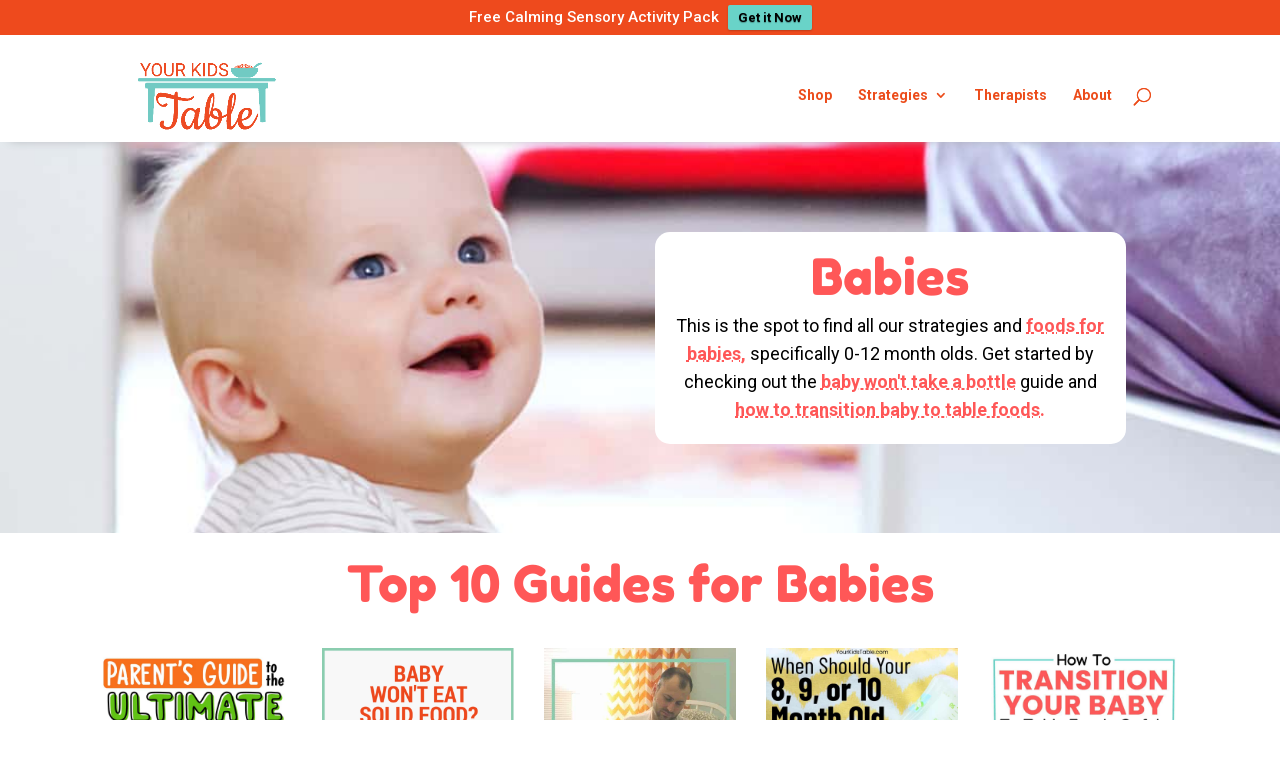

--- FILE ---
content_type: text/html; charset=UTF-8
request_url: https://yourkidstable.com/tag/clothing-sensory-issues/
body_size: 47484
content:
<!DOCTYPE html>
<html lang="en-US">
<head>
	<!-- Facebook Pixel Code -->
<script>
  !function(f,b,e,v,n,t,s)
  {if(f.fbq)return;n=f.fbq=function(){n.callMethod?
  n.callMethod.apply(n,arguments):n.queue.push(arguments)};
  if(!f._fbq)f._fbq=n;n.push=n;n.loaded=!0;n.version='2.0';
  n.queue=[];t=b.createElement(e);t.async=!0;
  t.src=v;s=b.getElementsByTagName(e)[0];
  s.parentNode.insertBefore(t,s)}(window, document,'script',
  'https://connect.facebook.net/en_US/fbevents.js');
  fbq('init', '622620094612846');
  fbq('track', 'PageView');
</script>
<noscript><img height="1" width="1" style="display:none"
  src="https://www.facebook.com/tr?id=622620094612846&ev=PageView&noscript=1"
/></noscript>
<!-- End Facebook Pixel Code -->

<!-- Facebook Pixel Code -->

<script>

  !function(f,b,e,v,n,t,s)

  {if(f.fbq)return;n=f.fbq=function(){n.callMethod?

  n.callMethod.apply(n,arguments):n.queue.push(arguments)};

  if(!f._fbq)f._fbq=n;n.push=n;n.loaded=!0;n.version='2.0';

  n.queue=[];t=b.createElement(e);t.async=!0;

  t.src=v;s=b.getElementsByTagName(e)[0];

  s.parentNode.insertBefore(t,s)}(window, document,'script',

  'https://connect.facebook.net/en_US/fbevents.js');

  fbq('init', '2208173039422062');

  fbq('track', 'PageView');

</script>

<noscript><img height="1" width="1" style="display:none"

  src="https://www.facebook.com/tr?id=2208173039422062&ev=PageView&noscript=1"

/></noscript>

<!-- End Facebook Pixel Code -->
	
<!-- Pinterest Tag -->
<script>
!function(e){if(!window.pintrk){window.pintrk = function () {
window.pintrk.queue.push(Array.prototype.slice.call(arguments))};var
      n=window.pintrk;n.queue=[],n.version="3.0";var
      t=document.createElement("script");t.async=!0,t.src=e;var
      r=document.getElementsByTagName("script")[0];
      r.parentNode.insertBefore(t,r)}}("https://s.pinimg.com/ct/core.js");
pintrk('load', '2613208807314', {em: '<user_email_address>'});
pintrk('page');
</script>
<noscript>
<img height="1" width="1" style="display:none;" alt=""
      src="https://ct.pinterest.com/v3/?tid=2613208807314&pd[em]=<hashed_email_address>&noscript=1" />
</noscript>
<!-- end Pinterest Tag -->
	
<script>
pintrk('track', 'pagevisit', {
property: 'Athleta',
line_items: [
{
product_id: '1414'
}
]
});
</script>
	
	<script>
pintrk('track', 'addtocart', {
value: 100,
order_quantity: 1,
currency: 'USD',
line_items: [
{
product_id: '1414'
}
]
});
</script>
	
	<script>
pintrk('track', 'checkout', {
value: 100,
order_quantity: 1,
currency: 'USD',
line_items: [
{
product_id: '1414'
}
]
});
</script>
	
	
<meta name="google-site-verification" content="1HSuFL_umq42XM6rzDjpH33mm_ll25BXi7hpTIUj2II" />
	<meta charset="UTF-8" />
			
	<meta http-equiv="X-UA-Compatible" content="IE=edge">
	<link rel="pingback" href="https://yourkidstable.com/xmlrpc.php" />

		<!--[if lt IE 9]>
	<script src="https://yourkidstable.com/wp-content/themes/Divi/js/html5.js" type="text/javascript"></script>
	<![endif]-->

	<script type="text/javascript">
		document.documentElement.className = 'js';
	</script>

	<script>
  (function(i,s,o,g,r,a,m){i['GoogleAnalyticsObject']=r;i[r]=i[r]||function(){
  (i[r].q=i[r].q||[]).push(arguments)},i[r].l=1*new Date();a=s.createElement(o),
  m=s.getElementsByTagName(o)[0];a.async=1;a.src=g;m.parentNode.insertBefore(a,m)
  })(window,document,'script','https://www.google-analytics.com/analytics.js','ga');

  ga('create', 'UA-31315227-1', 'auto');
  ga('set', 'anonymizeIp', true);
  ga('send', 'pageview');

</script>
	
	<link rel="preconnect" href="https://fonts.gstatic.com" crossorigin /><meta name='robots' content='index, follow, max-image-preview:large, max-snippet:-1, max-video-preview:-1' />

	<!-- This site is optimized with the Yoast SEO Premium plugin v26.6 (Yoast SEO v26.6) - https://yoast.com/wordpress/plugins/seo/ -->
	<title>clothing sensory issues Archives - Your Kid&#039;s Table</title>
	<link rel="canonical" href="https://yourkidstable.com/tag/clothing-sensory-issues/" />
	<meta property="og:locale" content="en_US" />
	<meta property="og:type" content="article" />
	<meta property="og:title" content="clothing sensory issues Archives" />
	<meta property="og:url" content="https://yourkidstable.com/tag/clothing-sensory-issues/" />
	<meta property="og:site_name" content="Your Kid&#039;s Table" />
	<meta name="twitter:card" content="summary_large_image" />
	<script type="application/ld+json" class="yoast-schema-graph">{"@context":"https://schema.org","@graph":[{"@type":"CollectionPage","@id":"https://yourkidstable.com/tag/clothing-sensory-issues/","url":"https://yourkidstable.com/tag/clothing-sensory-issues/","name":"clothing sensory issues Archives - Your Kid&#039;s Table","isPartOf":{"@id":"https://yourkidstable.com/#website"},"primaryImageOfPage":{"@id":"https://yourkidstable.com/tag/clothing-sensory-issues/#primaryimage"},"image":{"@id":"https://yourkidstable.com/tag/clothing-sensory-issues/#primaryimage"},"thumbnailUrl":"https://yourkidstable.com/wp-content/uploads/2018/01/helping-kids-with-clothing-sensory-issues-1200x1200-3-1.jpg","breadcrumb":{"@id":"https://yourkidstable.com/tag/clothing-sensory-issues/#breadcrumb"},"inLanguage":"en-US"},{"@type":"ImageObject","inLanguage":"en-US","@id":"https://yourkidstable.com/tag/clothing-sensory-issues/#primaryimage","url":"https://yourkidstable.com/wp-content/uploads/2018/01/helping-kids-with-clothing-sensory-issues-1200x1200-3-1.jpg","contentUrl":"https://yourkidstable.com/wp-content/uploads/2018/01/helping-kids-with-clothing-sensory-issues-1200x1200-3-1.jpg","width":1200,"height":1200},{"@type":"BreadcrumbList","@id":"https://yourkidstable.com/tag/clothing-sensory-issues/#breadcrumb","itemListElement":[{"@type":"ListItem","position":1,"name":"Home","item":"https://yourkidstable.com/"},{"@type":"ListItem","position":2,"name":"clothing sensory issues"}]},{"@type":"WebSite","@id":"https://yourkidstable.com/#website","url":"https://yourkidstable.com/","name":"Your Kid&#039;s Table","description":"Helping Parents Help Their Kids","publisher":{"@id":"https://yourkidstable.com/#organization"},"potentialAction":[{"@type":"SearchAction","target":{"@type":"EntryPoint","urlTemplate":"https://yourkidstable.com/?s={search_term_string}"},"query-input":{"@type":"PropertyValueSpecification","valueRequired":true,"valueName":"search_term_string"}}],"inLanguage":"en-US"},{"@type":"Organization","@id":"https://yourkidstable.com/#organization","name":"Your Kid's Table","url":"https://yourkidstable.com/","logo":{"@type":"ImageObject","inLanguage":"en-US","@id":"https://yourkidstable.com/#/schema/logo/image/","url":"https://yourkidstable.com/wp-content/uploads/2022/01/logo.png","contentUrl":"https://yourkidstable.com/wp-content/uploads/2022/01/logo.png","width":762,"height":392,"caption":"Your Kid's Table"},"image":{"@id":"https://yourkidstable.com/#/schema/logo/image/"},"sameAs":["http://facebook.com/yourkidstable","http://instagram.com/yourkidstable","http://pinterest.com/yourkidstable"]}]}</script>
	<!-- / Yoast SEO Premium plugin. -->


<link rel='dns-prefetch' href='//scripts.mediavine.com' />
<link rel='dns-prefetch' href='//cdn.openshareweb.com' />
<link rel='dns-prefetch' href='//cdn.shareaholic.net' />
<link rel='dns-prefetch' href='//www.shareaholic.net' />
<link rel='dns-prefetch' href='//analytics.shareaholic.com' />
<link rel='dns-prefetch' href='//recs.shareaholic.com' />
<link rel='dns-prefetch' href='//partner.shareaholic.com' />
<link rel="alternate" type="application/rss+xml" title="Your Kid&#039;s Table &raquo; Feed" href="https://yourkidstable.com/feed/" />
<link rel="alternate" type="application/rss+xml" title="Your Kid&#039;s Table &raquo; Comments Feed" href="https://yourkidstable.com/comments/feed/" />
<link rel="alternate" type="application/rss+xml" title="Your Kid&#039;s Table &raquo; clothing sensory issues Tag Feed" href="https://yourkidstable.com/tag/clothing-sensory-issues/feed/" />
<script>(()=>{"use strict";const e=[400,500,600,700,800,900],t=e=>`wprm-min-${e}`,n=e=>`wprm-max-${e}`,s=new Set,o="ResizeObserver"in window,r=o?new ResizeObserver((e=>{for(const t of e)c(t.target)})):null,i=.5/(window.devicePixelRatio||1);function c(s){const o=s.getBoundingClientRect().width||0;for(let r=0;r<e.length;r++){const c=e[r],a=o<=c+i;o>c+i?s.classList.add(t(c)):s.classList.remove(t(c)),a?s.classList.add(n(c)):s.classList.remove(n(c))}}function a(e){s.has(e)||(s.add(e),r&&r.observe(e),c(e))}!function(e=document){e.querySelectorAll(".wprm-recipe").forEach(a)}();if(new MutationObserver((e=>{for(const t of e)for(const e of t.addedNodes)e instanceof Element&&(e.matches?.(".wprm-recipe")&&a(e),e.querySelectorAll?.(".wprm-recipe").forEach(a))})).observe(document.documentElement,{childList:!0,subtree:!0}),!o){let e=0;addEventListener("resize",(()=>{e&&cancelAnimationFrame(e),e=requestAnimationFrame((()=>s.forEach(c)))}),{passive:!0})}})();</script><!-- Shareaholic - https://www.shareaholic.com -->
<link rel='preload' href='//cdn.shareaholic.net/assets/pub/shareaholic.js' as='script'/>
<script data-no-minify='1' data-cfasync='false'>
_SHR_SETTINGS = {"endpoints":{"local_recs_url":"https:\/\/yourkidstable.com\/wp-admin\/admin-ajax.php?action=shareaholic_permalink_related","ajax_url":"https:\/\/yourkidstable.com\/wp-admin\/admin-ajax.php","share_counts_url":"https:\/\/yourkidstable.com\/wp-admin\/admin-ajax.php?action=shareaholic_share_counts_api"},"site_id":"07e7c8a428a08c69a3eccd8b4238c2d9"};
</script>
<script data-no-minify='1' data-cfasync='false' src='//cdn.shareaholic.net/assets/pub/shareaholic.js' data-shr-siteid='07e7c8a428a08c69a3eccd8b4238c2d9' async ></script>

<!-- Shareaholic Content Tags -->
<meta name='shareaholic:site_name' content='Your Kid&#039;s Table' />
<meta name='shareaholic:language' content='en-US' />
<meta name='shareaholic:article_visibility' content='private' />
<meta name='shareaholic:site_id' content='07e7c8a428a08c69a3eccd8b4238c2d9' />
<meta name='shareaholic:wp_version' content='9.7.13' />

<!-- Shareaholic Content Tags End -->
<script type="text/javascript">
/* <![CDATA[ */
window._wpemojiSettings = {"baseUrl":"https:\/\/s.w.org\/images\/core\/emoji\/15.0.3\/72x72\/","ext":".png","svgUrl":"https:\/\/s.w.org\/images\/core\/emoji\/15.0.3\/svg\/","svgExt":".svg","source":{"concatemoji":"https:\/\/yourkidstable.com\/wp-includes\/js\/wp-emoji-release.min.js?ver=6.7.4"}};
/*! This file is auto-generated */
!function(i,n){var o,s,e;function c(e){try{var t={supportTests:e,timestamp:(new Date).valueOf()};sessionStorage.setItem(o,JSON.stringify(t))}catch(e){}}function p(e,t,n){e.clearRect(0,0,e.canvas.width,e.canvas.height),e.fillText(t,0,0);var t=new Uint32Array(e.getImageData(0,0,e.canvas.width,e.canvas.height).data),r=(e.clearRect(0,0,e.canvas.width,e.canvas.height),e.fillText(n,0,0),new Uint32Array(e.getImageData(0,0,e.canvas.width,e.canvas.height).data));return t.every(function(e,t){return e===r[t]})}function u(e,t,n){switch(t){case"flag":return n(e,"\ud83c\udff3\ufe0f\u200d\u26a7\ufe0f","\ud83c\udff3\ufe0f\u200b\u26a7\ufe0f")?!1:!n(e,"\ud83c\uddfa\ud83c\uddf3","\ud83c\uddfa\u200b\ud83c\uddf3")&&!n(e,"\ud83c\udff4\udb40\udc67\udb40\udc62\udb40\udc65\udb40\udc6e\udb40\udc67\udb40\udc7f","\ud83c\udff4\u200b\udb40\udc67\u200b\udb40\udc62\u200b\udb40\udc65\u200b\udb40\udc6e\u200b\udb40\udc67\u200b\udb40\udc7f");case"emoji":return!n(e,"\ud83d\udc26\u200d\u2b1b","\ud83d\udc26\u200b\u2b1b")}return!1}function f(e,t,n){var r="undefined"!=typeof WorkerGlobalScope&&self instanceof WorkerGlobalScope?new OffscreenCanvas(300,150):i.createElement("canvas"),a=r.getContext("2d",{willReadFrequently:!0}),o=(a.textBaseline="top",a.font="600 32px Arial",{});return e.forEach(function(e){o[e]=t(a,e,n)}),o}function t(e){var t=i.createElement("script");t.src=e,t.defer=!0,i.head.appendChild(t)}"undefined"!=typeof Promise&&(o="wpEmojiSettingsSupports",s=["flag","emoji"],n.supports={everything:!0,everythingExceptFlag:!0},e=new Promise(function(e){i.addEventListener("DOMContentLoaded",e,{once:!0})}),new Promise(function(t){var n=function(){try{var e=JSON.parse(sessionStorage.getItem(o));if("object"==typeof e&&"number"==typeof e.timestamp&&(new Date).valueOf()<e.timestamp+604800&&"object"==typeof e.supportTests)return e.supportTests}catch(e){}return null}();if(!n){if("undefined"!=typeof Worker&&"undefined"!=typeof OffscreenCanvas&&"undefined"!=typeof URL&&URL.createObjectURL&&"undefined"!=typeof Blob)try{var e="postMessage("+f.toString()+"("+[JSON.stringify(s),u.toString(),p.toString()].join(",")+"));",r=new Blob([e],{type:"text/javascript"}),a=new Worker(URL.createObjectURL(r),{name:"wpTestEmojiSupports"});return void(a.onmessage=function(e){c(n=e.data),a.terminate(),t(n)})}catch(e){}c(n=f(s,u,p))}t(n)}).then(function(e){for(var t in e)n.supports[t]=e[t],n.supports.everything=n.supports.everything&&n.supports[t],"flag"!==t&&(n.supports.everythingExceptFlag=n.supports.everythingExceptFlag&&n.supports[t]);n.supports.everythingExceptFlag=n.supports.everythingExceptFlag&&!n.supports.flag,n.DOMReady=!1,n.readyCallback=function(){n.DOMReady=!0}}).then(function(){return e}).then(function(){var e;n.supports.everything||(n.readyCallback(),(e=n.source||{}).concatemoji?t(e.concatemoji):e.wpemoji&&e.twemoji&&(t(e.twemoji),t(e.wpemoji)))}))}((window,document),window._wpemojiSettings);
/* ]]> */
</script>
<meta content="Your Kids Table Child Theme v.1.1" name="generator"/><style id='wp-emoji-styles-inline-css' type='text/css'>

	img.wp-smiley, img.emoji {
		display: inline !important;
		border: none !important;
		box-shadow: none !important;
		height: 1em !important;
		width: 1em !important;
		margin: 0 0.07em !important;
		vertical-align: -0.1em !important;
		background: none !important;
		padding: 0 !important;
	}
</style>
<link rel='stylesheet' id='wprm-public-css' href='https://yourkidstable.com/wp-content/plugins/wp-recipe-maker/dist/public-legacy.css?ver=10.2.4' type='text/css' media='all' />
<link rel='stylesheet' id='convertkit-broadcasts-css' href='https://yourkidstable.com/wp-content/plugins/convertkit/resources/frontend/css/broadcasts.css?ver=3.1.2' type='text/css' media='all' />
<link rel='stylesheet' id='convertkit-button-css' href='https://yourkidstable.com/wp-content/plugins/convertkit/resources/frontend/css/button.css?ver=3.1.2' type='text/css' media='all' />
<link rel='stylesheet' id='convertkit-form-css' href='https://yourkidstable.com/wp-content/plugins/convertkit/resources/frontend/css/form.css?ver=3.1.2' type='text/css' media='all' />
<link rel='stylesheet' id='convertkit-form-builder-field-css' href='https://yourkidstable.com/wp-content/plugins/convertkit/resources/frontend/css/form-builder.css?ver=3.1.2' type='text/css' media='all' />
<link rel='stylesheet' id='convertkit-form-builder-css' href='https://yourkidstable.com/wp-content/plugins/convertkit/resources/frontend/css/form-builder.css?ver=3.1.2' type='text/css' media='all' />
<link rel='stylesheet' id='dica-builder-styles-css' href='https://yourkidstable.com/wp-content/plugins/dg-carousel/assets/css/dica-builder.css?ver=3.0.0' type='text/css' media='all' />
<link rel='stylesheet' id='dica-lightbox-styles-css' href='https://yourkidstable.com/wp-content/plugins/dg-carousel/styles/light-box-styles.css?ver=3.0.0' type='text/css' media='all' />
<link rel='stylesheet' id='swipe-style-css' href='https://yourkidstable.com/wp-content/plugins/dg-carousel/styles/swiper.min.css?ver=3.0.0' type='text/css' media='all' />
<link rel='stylesheet' id='stcr-style-css' href='https://yourkidstable.com/wp-content/plugins/subscribe-to-comments-reloaded/includes/css/stcr-style.css?ver=6.7.4' type='text/css' media='all' />
<link rel='stylesheet' id='wprm-template-css' href='https://yourkidstable.com/wp-content/plugins/wp-recipe-maker/templates/recipe/legacy/simple/simple.min.css?ver=10.2.4' type='text/css' media='all' />
<link rel='stylesheet' id='wpfront-notification-bar-css' href='https://yourkidstable.com/wp-content/plugins/wpfront-notification-bar/css/wpfront-notification-bar.min.css?ver=3.5.1.05102' type='text/css' media='all' />
<link rel='stylesheet' id='convertkit-divi-styles-css' href='https://yourkidstable.com/wp-content/plugins/convertkit/includes/integrations/divi/styles/style.min.css?ver=2.5.6' type='text/css' media='all' />
<link rel='stylesheet' id='divi-carousel-styles-css' href='https://yourkidstable.com/wp-content/plugins/dg-carousel/styles/style.min.css?ver=3.0.0' type='text/css' media='all' />
<link rel='stylesheet' id='divi-wp-recipe-maker-styles-css' href='https://yourkidstable.com/wp-content/plugins/wp-recipe-maker/templates/divi/styles/style.min.css?ver=1.0.0' type='text/css' media='all' />
<link rel='stylesheet' id='simple-social-icons-font-css' href='https://yourkidstable.com/wp-content/plugins/simple-social-icons/css/style.css?ver=3.0.2' type='text/css' media='all' />
<link rel='stylesheet' id='divi-style-parent-css' href='https://yourkidstable.com/wp-content/themes/Divi/style-static.min.divi-switch-4.0.19.css?ver=1765905850' type='text/css' media='all' />
<link rel='stylesheet' id='divi-style-css' href='https://yourkidstable.com/wp-content/themes/Divi-Space-Child/style.css?ver=4.27.4' type='text/css' media='all' />
<script type="text/javascript" src="https://yourkidstable.com/wp-includes/js/jquery/jquery.min.js?ver=3.7.1" id="jquery-core-js"></script>
<script type="text/javascript" src="https://yourkidstable.com/wp-includes/js/jquery/jquery-migrate.min.js?ver=3.4.1" id="jquery-migrate-js"></script>
<script type="text/javascript" async="async" fetchpriority="high" data-noptimize="1" data-cfasync="false" src="https://scripts.mediavine.com/tags/your-kids-table.js?ver=6.7.4" id="mv-script-wrapper-js"></script>
<script type="text/javascript" src="https://yourkidstable.com/wp-content/plugins/wpfront-notification-bar/js/wpfront-notification-bar.min.js?ver=3.5.1.05102" id="wpfront-notification-bar-js"></script>
<script type="text/javascript" src="https://yourkidstable.com/wp-content/plugins/divi-switch/includes/output/script.js?ver=1765905845" id="DiviSwitch-js"></script>
<link rel="https://api.w.org/" href="https://yourkidstable.com/wp-json/" /><link rel="alternate" title="JSON" type="application/json" href="https://yourkidstable.com/wp-json/wp/v2/tags/836" /><link rel="EditURI" type="application/rsd+xml" title="RSD" href="https://yourkidstable.com/xmlrpc.php?rsd" />
<meta name="generator" content="WordPress 6.7.4" />
<!-- Global site tag (gtag.js) - Google Analytics -->
<script async src="https://www.googletagmanager.com/gtag/js?id=UA-31315227-1"></script>
<script>
  window.dataLayer = window.dataLayer || [];
  function gtag(){dataLayer.push(arguments);}
  gtag('js', new Date());

  gtag('config', 'UA-31315227-1');
</script>

<script type="text/javascript">
    (function(e,t,o,n,p,r,i){e.visitorGlobalObjectAlias=n;e[e.visitorGlobalObjectAlias]=e[e.visitorGlobalObjectAlias]||function(){(e[e.visitorGlobalObjectAlias].q=e[e.visitorGlobalObjectAlias].q||[]).push(arguments)};e[e.visitorGlobalObjectAlias].l=(new Date).getTime();r=t.createElement("script");r.src=o;r.async=true;i=t.getElementsByTagName("script")[0];i.parentNode.insertBefore(r,i)})(window,document,"https://diffuser-cdn.app-us1.com/diffuser/diffuser.js","vgo");
    vgo('setAccount', '224966903');
    vgo('setTrackByDefault', true);

    vgo('process');
</script>
<meta name="facebook-domain-verification" content="qv3t5asdp26vk5nc6eueg5pc3c7af7" /><style type="text/css"> html body .wprm-recipe-container { color: #333333; } html body .wprm-recipe-container a.wprm-recipe-print { color: #333333; } html body .wprm-recipe-container a.wprm-recipe-print:hover { color: #333333; } html body .wprm-recipe-container .wprm-recipe { background-color: #ffffff; } html body .wprm-recipe-container .wprm-recipe { border-color: #aaaaaa; } html body .wprm-recipe-container .wprm-recipe-tastefully-simple .wprm-recipe-time-container { border-color: #aaaaaa; } html body .wprm-recipe-container .wprm-recipe .wprm-color-border { border-color: #aaaaaa; } html body .wprm-recipe-container a { color: #3498db; } html body .wprm-recipe-container .wprm-recipe-tastefully-simple .wprm-recipe-name { color: #000000; } html body .wprm-recipe-container .wprm-recipe-tastefully-simple .wprm-recipe-header { color: #000000; } html body .wprm-recipe-container h1 { color: #000000; } html body .wprm-recipe-container h2 { color: #000000; } html body .wprm-recipe-container h3 { color: #000000; } html body .wprm-recipe-container h4 { color: #000000; } html body .wprm-recipe-container h5 { color: #000000; } html body .wprm-recipe-container h6 { color: #000000; } html body .wprm-recipe-container svg path { fill: #343434; } html body .wprm-recipe-container svg rect { fill: #343434; } html body .wprm-recipe-container svg polygon { stroke: #343434; } html body .wprm-recipe-container .wprm-rating-star-full svg polygon { fill: #343434; } html body .wprm-recipe-container .wprm-recipe .wprm-color-accent { background-color: #2c3e50; } html body .wprm-recipe-container .wprm-recipe .wprm-color-accent { color: #ffffff; } html body .wprm-recipe-container .wprm-recipe .wprm-color-accent a.wprm-recipe-print { color: #ffffff; } html body .wprm-recipe-container .wprm-recipe .wprm-color-accent a.wprm-recipe-print:hover { color: #ffffff; } html body .wprm-recipe-container .wprm-recipe-colorful .wprm-recipe-header { background-color: #2c3e50; } html body .wprm-recipe-container .wprm-recipe-colorful .wprm-recipe-header { color: #ffffff; } html body .wprm-recipe-container .wprm-recipe-colorful .wprm-recipe-meta > div { background-color: #3498db; } html body .wprm-recipe-container .wprm-recipe-colorful .wprm-recipe-meta > div { color: #ffffff; } html body .wprm-recipe-container .wprm-recipe-colorful .wprm-recipe-meta > div a.wprm-recipe-print { color: #ffffff; } html body .wprm-recipe-container .wprm-recipe-colorful .wprm-recipe-meta > div a.wprm-recipe-print:hover { color: #ffffff; } .wprm-rating-star svg polygon { stroke: #343434; } .wprm-rating-star.wprm-rating-star-full svg polygon { fill: #343434; } html body .wprm-recipe-container .wprm-recipe-instruction-image { text-align: left; } html body .wprm-recipe-container li.wprm-recipe-ingredient { list-style-type: disc; } html body .wprm-recipe-container li.wprm-recipe-instruction { list-style-type: decimal; } .tippy-box[data-theme~="wprm"] { background-color: #333333; color: #FFFFFF; } .tippy-box[data-theme~="wprm"][data-placement^="top"] > .tippy-arrow::before { border-top-color: #333333; } .tippy-box[data-theme~="wprm"][data-placement^="bottom"] > .tippy-arrow::before { border-bottom-color: #333333; } .tippy-box[data-theme~="wprm"][data-placement^="left"] > .tippy-arrow::before { border-left-color: #333333; } .tippy-box[data-theme~="wprm"][data-placement^="right"] > .tippy-arrow::before { border-right-color: #333333; } .tippy-box[data-theme~="wprm"] a { color: #FFFFFF; } .wprm-comment-rating svg { width: 18px !important; height: 18px !important; } img.wprm-comment-rating { width: 90px !important; height: 18px !important; } body { --comment-rating-star-color: #343434; } body { --wprm-popup-font-size: 16px; } body { --wprm-popup-background: #ffffff; } body { --wprm-popup-title: #000000; } body { --wprm-popup-content: #444444; } body { --wprm-popup-button-background: #444444; } body { --wprm-popup-button-text: #ffffff; } body { --wprm-popup-accent: #747B2D; }</style><style type="text/css">.wprm-glossary-term {color: #5A822B;text-decoration: underline;cursor: help;}</style><style type="text/css" id="et-bloom-custom-css">
					.et_bloom .et_bloom_optin_115 .et_bloom_form_content { background-color: #ffd34d !important; } .et_bloom .et_bloom_optin_115 .et_bloom_form_container .et_bloom_form_header { background-color: #ffffff !important; } .et_bloom .et_bloom_optin_115 .carrot_edge .et_bloom_form_content:before { border-top-color: #ffffff !important; } .et_bloom .et_bloom_optin_115 .carrot_edge.et_bloom_form_right .et_bloom_form_content:before, .et_bloom .et_bloom_optin_115 .carrot_edge.et_bloom_form_left .et_bloom_form_content:before { border-top-color: transparent !important; border-left-color: #ffffff !important; }
						@media only screen and ( max-width: 767px ) {.et_bloom .et_bloom_optin_115 .carrot_edge.et_bloom_form_right .et_bloom_form_content:before { border-top-color: #ffffff !important; border-left-color: transparent !important; }.et_bloom .et_bloom_optin_115 .carrot_edge.et_bloom_form_left .et_bloom_form_content:after { border-bottom-color: #ffffff !important; border-left-color: transparent !important; }
						}.et_bloom .et_bloom_optin_115 .et_bloom_form_content button { background-color: #cd562b !important; } .et_bloom .et_bloom_optin_115 .et_bloom_form_content .et_bloom_fields i { color: #cd562b !important; } .et_bloom .et_bloom_optin_115 .et_bloom_form_content .et_bloom_custom_field_radio i:before { background: #cd562b !important; } .et_bloom .et_bloom_optin_115 .et_bloom_form_content button { background-color: #cd562b !important; } .et_bloom .et_bloom_optin_115 .et_bloom_form_container h2, .et_bloom .et_bloom_optin_115 .et_bloom_form_container h2 span, .et_bloom .et_bloom_optin_115 .et_bloom_form_container h2 strong { font-family: "Open Sans", Helvetica, Arial, Lucida, sans-serif; }.et_bloom .et_bloom_optin_115 .et_bloom_form_container p, .et_bloom .et_bloom_optin_115 .et_bloom_form_container p span, .et_bloom .et_bloom_optin_115 .et_bloom_form_container p strong, .et_bloom .et_bloom_optin_115 .et_bloom_form_container form input, .et_bloom .et_bloom_optin_115 .et_bloom_form_container form button span { font-family: "Open Sans", Helvetica, Arial, Lucida, sans-serif; } .et_bloom .et_bloom_optin_126 .et_bloom_form_content { background-color: #69d3c8 !important; } .et_bloom .et_bloom_optin_126 .et_bloom_form_container .et_bloom_form_header { background-color: #ffffff !important; } .et_bloom .et_bloom_optin_126 .curve_edge .curve { fill: #ffffff} .et_bloom .et_bloom_optin_126 .et_bloom_form_content button { background-color: #ff6f6f !important; } .et_bloom .et_bloom_optin_126 .et_bloom_form_content .et_bloom_fields i { color: #ff6f6f !important; } .et_bloom .et_bloom_optin_126 .et_bloom_form_content .et_bloom_custom_field_radio i:before { background: #ff6f6f !important; } .et_bloom .et_bloom_optin_126 .et_bloom_form_content button { background-color: #ff6f6f !important; } .et_bloom .et_bloom_optin_126 .et_bloom_form_container h2, .et_bloom .et_bloom_optin_126 .et_bloom_form_container h2 span, .et_bloom .et_bloom_optin_126 .et_bloom_form_container h2 strong { font-family: "Open Sans", Helvetica, Arial, Lucida, sans-serif; }.et_bloom .et_bloom_optin_126 .et_bloom_form_container p, .et_bloom .et_bloom_optin_126 .et_bloom_form_container p span, .et_bloom .et_bloom_optin_126 .et_bloom_form_container p strong, .et_bloom .et_bloom_optin_126 .et_bloom_form_container form input, .et_bloom .et_bloom_optin_126 .et_bloom_form_container form button span { font-family: "Open Sans", Helvetica, Arial, Lucida, sans-serif; } .et_bloom .et_bloom_optin_128 .et_bloom_form_content { background-color: #ffd34d !important; } .et_bloom .et_bloom_optin_128 .et_bloom_form_container .et_bloom_form_header { background-color: #ffffff !important; } .et_bloom .et_bloom_optin_128 .carrot_edge .et_bloom_form_content:before { border-top-color: #ffffff !important; } .et_bloom .et_bloom_optin_128 .carrot_edge.et_bloom_form_right .et_bloom_form_content:before, .et_bloom .et_bloom_optin_128 .carrot_edge.et_bloom_form_left .et_bloom_form_content:before { border-top-color: transparent !important; border-left-color: #ffffff !important; }
						@media only screen and ( max-width: 767px ) {.et_bloom .et_bloom_optin_128 .carrot_edge.et_bloom_form_right .et_bloom_form_content:before { border-top-color: #ffffff !important; border-left-color: transparent !important; }.et_bloom .et_bloom_optin_128 .carrot_edge.et_bloom_form_left .et_bloom_form_content:after { border-bottom-color: #ffffff !important; border-left-color: transparent !important; }
						}.et_bloom .et_bloom_optin_128 .et_bloom_form_content button { background-color: #cd562b !important; } .et_bloom .et_bloom_optin_128 .et_bloom_form_content .et_bloom_fields i { color: #cd562b !important; } .et_bloom .et_bloom_optin_128 .et_bloom_form_content .et_bloom_custom_field_radio i:before { background: #cd562b !important; } .et_bloom .et_bloom_optin_128 .et_bloom_form_content button { background-color: #cd562b !important; } .et_bloom .et_bloom_optin_128 .et_bloom_form_container h2, .et_bloom .et_bloom_optin_128 .et_bloom_form_container h2 span, .et_bloom .et_bloom_optin_128 .et_bloom_form_container h2 strong { font-family: "Open Sans", Helvetica, Arial, Lucida, sans-serif; }.et_bloom .et_bloom_optin_128 .et_bloom_form_container p, .et_bloom .et_bloom_optin_128 .et_bloom_form_container p span, .et_bloom .et_bloom_optin_128 .et_bloom_form_container p strong, .et_bloom .et_bloom_optin_128 .et_bloom_form_container form input, .et_bloom .et_bloom_optin_128 .et_bloom_form_container form button span { font-family: "Open Sans", Helvetica, Arial, Lucida, sans-serif; } 
				</style>
<script type="text/javascript">
jQuery(document).ready(function(){
jQuery("#footer-info").text(' ');
jQuery('<p id="footer-info">Copyright © 2012 - 2024 <a href="http://www.yourkidstable.com">Your Kids Table</a> | Designed by <a href="http://www.beyondtheblogger.com">Beyond the Blogger</a></p>').insertAfter("#footer-info");
});
</script>

<meta name="viewport" content="width=device-width, initial-scale=1.0, maximum-scale=1.0, user-scalable=0" /><link rel="shortcut icon" href="https://yourkidstable.com/wp-content/uploads/2016/06/YKT_Bowl_Icon.jpg" /><script type="text/javascript" src="//script.crazyegg.com/pages/scripts/0119/8522.js" async="async" ></script><link rel="stylesheet" id="et-divi-customizer-global-cached-inline-styles" href="https://yourkidstable.com/wp-content/et-cache/global/et-divi-customizer-global.min.css?ver=1765905850" /><link rel="stylesheet" id="et-core-unified-cpt-46540-cached-inline-styles" href="https://yourkidstable.com/wp-content/et-cache/46540/et-core-unified-cpt-46540.min.css?ver=1765905863" /></head>
<body class="archive tag tag-clothing-sensory-issues tag-836 et-tb-has-template et-tb-has-footer et_bloom et_pb_button_helper_class et_transparent_nav et_non_fixed_nav et_show_nav et_primary_nav_dropdown_animation_fade et_secondary_nav_dropdown_animation_fade et_header_style_left et_cover_background et_pb_gutter et_pb_gutters3 et_pb_pagebuilder_layout et_right_sidebar et_divi_theme et-db">
	<!-- Deadline Funnel --><script type="text/javascript" data-cfasync="false">function SendUrlToDeadlineFunnel(e){var r,t,c,a,h,n,o,A,i = "ABCDEFGHIJKLMNOPQRSTUVWXYZabcdefghijklmnopqrstuvwxyz0123456789+/=",d=0,l=0,s="",u=[];if(!e)return e;do r=e.charCodeAt(d++),t=e.charCodeAt(d++),c=e.charCodeAt(d++),A=r<<16|t<<8|c,a=A>>18&63,h=A>>12&63,n=A>>6&63,o=63&A,u[l++]=i.charAt(a)+i.charAt(h)+i.charAt(n)+i.charAt(o);while(d<e.length);s=u.join("");var C=e.length%3;var decoded = (C?s.slice(0,C-3):s)+"===".slice(C||3);decoded = decoded.replace("+", "-");decoded = decoded.replace("/", "_");return decoded;} var dfUrl = SendUrlToDeadlineFunnel(location.href); var dfParentUrlValue;try {dfParentUrlValue = window.parent.location.href;} catch(err) {if(err.name === "SecurityError") {dfParentUrlValue = document.referrer;}}var dfParentUrl = (parent !== window) ? ("/" + SendUrlToDeadlineFunnel(dfParentUrlValue)) : "";(function() {var s = document.createElement("script");s.type = "text/javascript";s.async = true;s.setAttribute("data-scriptid", "dfunifiedcode");s.src ="https://a.deadlinefunnel.com/unified/reactunified.bundle.js?userIdHash=eyJpdiI6ImxjRTVranRRRkIwcWV5MFhmK0RPd1E9PSIsInZhbHVlIjoiU0lcL2hpMzMrelAyMVY3RU1DWGtwK1E9PSIsIm1hYyI6ImEwZTcyMjBhMDQ1ZjNkNWY1Mjk1OGEyOTc1YTAwMTBjMzBhZDNmMTg3Nzk0YTBiNzY0YTU4ZDgzOGQyMWNiNWIifQ==&pageFromUrl="+dfUrl+"&parentPageFromUrl="+dfParentUrl;var s2 = document.getElementsByTagName("script")[0];s2.parentNode.insertBefore(s, s2);})();</script><!-- End Deadline Funnel -->                <style type="text/css">
                #wpfront-notification-bar, #wpfront-notification-bar-editor            {
            background: #ee4a1d;
            background: -moz-linear-gradient(top, #ee4a1d 0%, #ee4a1d 100%);
            background: -webkit-gradient(linear, left top, left bottom, color-stop(0%,#ee4a1d), color-stop(100%,#ee4a1d));
            background: -webkit-linear-gradient(top, #ee4a1d 0%,#ee4a1d 100%);
            background: -o-linear-gradient(top, #ee4a1d 0%,#ee4a1d 100%);
            background: -ms-linear-gradient(top, #ee4a1d 0%,#ee4a1d 100%);
            background: linear-gradient(to bottom, #ee4a1d 0%, #ee4a1d 100%);
            filter: progid:DXImageTransform.Microsoft.gradient( startColorstr='#ee4a1d', endColorstr='#ee4a1d',GradientType=0 );
            background-repeat: no-repeat;
                        }
            #wpfront-notification-bar div.wpfront-message, #wpfront-notification-bar-editor.wpfront-message            {
            color: #ffffff;
                        }
            #wpfront-notification-bar a.wpfront-button, #wpfront-notification-bar-editor a.wpfront-button            {
            background: #69d3c8;
            background: -moz-linear-gradient(top, #69d3c8 0%, #69d3c8 100%);
            background: -webkit-gradient(linear, left top, left bottom, color-stop(0%,#69d3c8), color-stop(100%,#69d3c8));
            background: -webkit-linear-gradient(top, #69d3c8 0%,#69d3c8 100%);
            background: -o-linear-gradient(top, #69d3c8 0%,#69d3c8 100%);
            background: -ms-linear-gradient(top, #69d3c8 0%,#69d3c8 100%);
            background: linear-gradient(to bottom, #69d3c8 0%, #69d3c8 100%);
            filter: progid:DXImageTransform.Microsoft.gradient( startColorstr='#69d3c8', endColorstr='#69d3c8',GradientType=0 );

            background-repeat: no-repeat;
            color: #000000;
            }
            #wpfront-notification-bar-open-button            {
            background-color: #00b7ea;
            right: 10px;
                        }
            #wpfront-notification-bar-open-button.top                {
                background-image: url(https://yourkidstable.com/wp-content/plugins/wpfront-notification-bar/images/arrow_down.png);
                }

                #wpfront-notification-bar-open-button.bottom                {
                background-image: url(https://yourkidstable.com/wp-content/plugins/wpfront-notification-bar/images/arrow_up.png);
                }
                #wpfront-notification-bar-table, .wpfront-notification-bar tbody, .wpfront-notification-bar tr            {
                        }
            #wpfront-notification-bar div.wpfront-close            {
            border: 1px solid #555555;
            background-color: #555555;
            color: #000000;
            }
            #wpfront-notification-bar div.wpfront-close:hover            {
            border: 1px solid #aaaaaa;
            background-color: #aaaaaa;
            }
             #wpfront-notification-bar-spacer { display:block; }                </style>
                            <div id="wpfront-notification-bar-spacer" class="wpfront-notification-bar-spacer  wpfront-fixed-position  ">
                <div id="wpfront-notification-bar-open-button" aria-label="reopen" role="button" class="wpfront-notification-bar-open-button hidden top wpfront-bottom-shadow"></div>
                <div id="wpfront-notification-bar" class="wpfront-notification-bar wpfront-fixed wpfront-fixed-position load top ">
                                         
                            <table id="wpfront-notification-bar-table" border="0" cellspacing="0" cellpadding="0" role="presentation">                        
                                <tr>
                                    <td>
                                     
                                    <div class="wpfront-message wpfront-div">
                                        Free Calming Sensory Activity Pack                                     </div>
                                                       
                                        <div class="wpfront-div">
                                                                                                                                        <a class="wpfront-button" href="https://yourkidstable.com/sensoryessentials/"  target="_blank" rel="noopener">Get it Now</a>
                                                                                                                                    </div>                                   
                                                                                                       
                                    </td>
                                </tr>              
                            </table>
                            
                                    </div>
            </div>
            
            <script type="text/javascript">
                function __load_wpfront_notification_bar() {
                    if (typeof wpfront_notification_bar === "function") {
                        wpfront_notification_bar({"position":1,"height":0,"fixed_position":true,"animate_delay":0,"close_button":false,"button_action_close_bar":false,"auto_close_after":0,"display_after":0,"is_admin_bar_showing":false,"display_open_button":false,"keep_closed":false,"keep_closed_for":0,"position_offset":0,"display_scroll":false,"display_scroll_offset":100,"keep_closed_cookie":"wpfront-notification-bar-keep-closed","log":false,"id_suffix":"","log_prefix":"[WPFront Notification Bar]","theme_sticky_selector":"","set_max_views":false,"max_views":0,"max_views_for":0,"max_views_cookie":"wpfront-notification-bar-max-views"});
                    } else {
                                    setTimeout(__load_wpfront_notification_bar, 100);
                    }
                }
                __load_wpfront_notification_bar();
            </script>
            <div id="page-container">
<div id="et-boc" class="et-boc">
			
		

	<header id="main-header" data-height-onload="80">
		<div class="container clearfix et_menu_container">
					<div class="logo_container">
				<span class="logo_helper"></span>
				<a href="https://yourkidstable.com/">
				<img src="https://yourkidstable.com/wp-content/uploads/2018/04/logo.png" width="93" height="43" alt="Your Kid&#039;s Table" id="logo" data-height-percentage="80" />
				</a>
			</div>
					<div id="et-top-navigation" data-height="80" data-fixed-height="30">
									<nav id="top-menu-nav">
					<ul id="top-menu" class="nav"><li class="menu-item menu-item-type-custom menu-item-object-custom menu-item-45086"><a href="https://yourkidstable.com/shop/">Shop</a></li>
<li class="menu-item menu-item-type-taxonomy menu-item-object-category menu-item-has-children menu-item-47579"><a href="https://yourkidstable.com/category/parenting-strategies/">Strategies</a>
<ul class="sub-menu">
	<li class="menu-item menu-item-type-taxonomy menu-item-object-category menu-item-has-children menu-item-48879"><a href="https://yourkidstable.com/category/parenting-strategies/">Age</a>
	<ul class="sub-menu">
		<li class="menu-item menu-item-type-taxonomy menu-item-object-category menu-item-has-children menu-item-47580"><a href="https://yourkidstable.com/category/parenting-strategies/baby/">Baby</a>
		<ul class="sub-menu">
			<li class="menu-item menu-item-type-taxonomy menu-item-object-category menu-item-47583"><a href="https://yourkidstable.com/category/feeding-milestones-baby-toddler/baby-wont-eat-solids/">Baby Won&#8217;t Eat Solids</a></li>
			<li class="menu-item menu-item-type-taxonomy menu-item-object-category menu-item-47582"><a href="https://yourkidstable.com/category/feeding-milestones-baby-toddler/starting-table-foods/">Starting Table Foods</a></li>
			<li class="menu-item menu-item-type-taxonomy menu-item-object-category menu-item-47581"><a href="https://yourkidstable.com/category/feeding-milestones-baby-toddler/">Feeding Milestones</a></li>
			<li class="menu-item menu-item-type-post_type menu-item-object-page menu-item-47595"><a href="https://yourkidstable.com/table-food-school/">Free Table Food Workshop</a></li>
		</ul>
</li>
		<li class="menu-item menu-item-type-taxonomy menu-item-object-category menu-item-47587"><a href="https://yourkidstable.com/category/parenting-strategies/toddlers/">Toddlers</a></li>
		<li class="menu-item menu-item-type-taxonomy menu-item-object-category menu-item-47585"><a href="https://yourkidstable.com/category/parenting-strategies/school-age-kids/">School Age Kids</a></li>
		<li class="menu-item menu-item-type-taxonomy menu-item-object-category menu-item-47586"><a href="https://yourkidstable.com/category/parenting-strategies/teen/">Teen</a></li>
	</ul>
</li>
	<li class="menu-item menu-item-type-taxonomy menu-item-object-category menu-item-has-children menu-item-34012"><a href="https://yourkidstable.com/category/picky-eating/">Picky Eating</a>
	<ul class="sub-menu">
		<li class="menu-item menu-item-type-taxonomy menu-item-object-category menu-item-47588"><a href="https://yourkidstable.com/category/picky-eating/">Tips</a></li>
		<li class="menu-item menu-item-type-taxonomy menu-item-object-category menu-item-47589"><a href="https://yourkidstable.com/category/picky-eating/recipes-for-kids/">Recipes</a></li>
		<li class="menu-item menu-item-type-taxonomy menu-item-object-category menu-item-47590"><a href="https://yourkidstable.com/category/nutrition-for-kids/">Nutrition</a></li>
		<li class="menu-item menu-item-type-post_type menu-item-object-page menu-item-47591"><a href="https://yourkidstable.com/free/">Free Picky Eating Workshop</a></li>
	</ul>
</li>
	<li class="menu-item menu-item-type-taxonomy menu-item-object-category menu-item-has-children menu-item-34013"><a href="https://yourkidstable.com/category/sensory-issues/">Sensory</a>
	<ul class="sub-menu">
		<li class="menu-item menu-item-type-taxonomy menu-item-object-category menu-item-47592"><a href="https://yourkidstable.com/category/sensory-issues/">Sensory Issues</a></li>
		<li class="menu-item menu-item-type-taxonomy menu-item-object-category menu-item-47593"><a href="https://yourkidstable.com/category/sensory-issues/sensory-diet/">Sensory Diet</a></li>
		<li class="menu-item menu-item-type-taxonomy menu-item-object-category menu-item-47594"><a href="https://yourkidstable.com/category/sensory-toys/">Toys + Tools</a></li>
		<li class="menu-item menu-item-type-post_type menu-item-object-page menu-item-47596"><a href="https://yourkidstable.com/workshop/">Free Sensory Workshop</a></li>
	</ul>
</li>
	<li class="menu-item menu-item-type-taxonomy menu-item-object-category menu-item-has-children menu-item-47604"><a href="https://yourkidstable.com/category/occupational-therapy/">Occupational Therapy</a>
	<ul class="sub-menu">
		<li class="menu-item menu-item-type-taxonomy menu-item-object-category menu-item-has-children menu-item-47599"><a href="https://yourkidstable.com/category/occupational-therapy/feeding-therapy/">Feeding Therapy</a>
		<ul class="sub-menu">
			<li class="menu-item menu-item-type-taxonomy menu-item-object-category menu-item-47597"><a href="https://yourkidstable.com/category/feeding-milestones-baby-toddler/">Feeding Milestones</a></li>
			<li class="menu-item menu-item-type-taxonomy menu-item-object-category menu-item-47598"><a href="https://yourkidstable.com/category/feeding-milestones-baby-toddler/baby-wont-eat-solids/">Baby Won&#8217;t Eat Solids</a></li>
			<li class="menu-item menu-item-type-taxonomy menu-item-object-category menu-item-47600"><a href="https://yourkidstable.com/category/picky-eating/">Picky Eating</a></li>
		</ul>
</li>
		<li class="menu-item menu-item-type-taxonomy menu-item-object-category menu-item-has-children menu-item-47601"><a href="https://yourkidstable.com/category/sensory-issues/">Sensory Needs</a>
		<ul class="sub-menu">
			<li class="menu-item menu-item-type-taxonomy menu-item-object-category menu-item-47602"><a href="https://yourkidstable.com/category/sensory-issues/sensory-diet/">Sensory Diet</a></li>
			<li class="menu-item menu-item-type-taxonomy menu-item-object-category menu-item-47603"><a href="https://yourkidstable.com/category/sensory-toys/">Sensory Toys</a></li>
		</ul>
</li>
		<li class="menu-item menu-item-type-taxonomy menu-item-object-category menu-item-47605"><a href="https://yourkidstable.com/category/developmental-skills/">Developmental Skills</a></li>
		<li class="menu-item menu-item-type-post_type menu-item-object-page menu-item-36053"><a href="https://yourkidstable.com/occupational-therapists/">Therapist Resources</a></li>
		<li class="menu-item menu-item-type-custom menu-item-object-custom menu-item-47606"><a href="https://yourkidstable.com/shop/">Continuing Ed Courses</a></li>
		<li class="menu-item menu-item-type-custom menu-item-object-custom menu-item-50429"><a href="https://yourkidstable.com/therapist-workshop/">Free Workshop</a></li>
	</ul>
</li>
</ul>
</li>
<li class="menu-item menu-item-type-taxonomy menu-item-object-category menu-item-50888"><a href="https://yourkidstable.com/category/occupational-therapy/">Therapists</a></li>
<li class="menu-item menu-item-type-post_type menu-item-object-page menu-item-46490"><a href="https://yourkidstable.com/about/">About</a></li>
</ul>					</nav>
				
				
				
									<div id="et_top_search">
						<span id="et_search_icon"></span>
					</div>
				
				<div id="et_mobile_nav_menu">
				<div class="mobile_nav closed">
					<span class="select_page">Select Page</span>
					<span class="mobile_menu_bar mobile_menu_bar_toggle"></span>
				</div>
			</div>			</div> <!-- #et-top-navigation -->
		</div> <!-- .container -->
				<div class="et_search_outer">
			<div class="container et_search_form_container">
				<form role="search" method="get" class="et-search-form" action="https://yourkidstable.com/">
				<input type="search" class="et-search-field" placeholder="Search &hellip;" value="" name="s" title="Search for:" />				</form>
				<span class="et_close_search_field"></span>
			</div>
		</div>
			</header> <!-- #main-header -->
<div id="et-main-area">
	
<div id="main-content">
	<div class="archive-addition">
		<div id="cat-babies" class="et_pb_section et_pb_section_1 et_section_regular" >
				
				
				
				
				
				
				<div class="et_pb_row et_pb_row_0 et_pb_gutters2">
				<div class="et_pb_column et_pb_column_1_2 et_pb_column_0  et_pb_css_mix_blend_mode_passthrough et_pb_column_empty">
				
				
				
				
				
			</div><div class="et_pb_column et_pb_column_1_2 et_pb_column_1  et_pb_css_mix_blend_mode_passthrough et-last-child">
				
				
				
				
				<div class="et_pb_module et_pb_text et_pb_text_0  et_pb_text_align_center et_pb_bg_layout_light">
				
				
				
				
				<div class="et_pb_text_inner"><h1 style="text-align: center;">Babies<strong></strong></h1>
<p style="text-align: center;"><span style="font-weight: 400;">This is the spot to find all our strategies and <a href="https://yourkidstable.com/mega-list-of-first-finger-foods-for/" target="_blank" rel="noopener">foods for babies,</a> specifically 0-12 month olds. Get started by checking out the <a href="https://yourkidstable.com/going-back-to-work-baby-refusing-bottle/" target="_blank" rel="noopener">baby won't take a bottle</a> guide and <a href="https://yourkidstable.com/how-to-transition-your-baby-or-toddler/" target="_blank" rel="noopener">how to transition baby to table foods.</a></span><span style="font-weight: 400;"></span></p></div>
			</div>
			</div>
				
				
				
				
			</div><div class="et_pb_row et_pb_row_1">
				<div class="et_pb_column et_pb_column_4_4 et_pb_column_2  et_pb_css_mix_blend_mode_passthrough et-last-child">
				
				
				
				
				<div class="et_pb_module et_pb_text et_pb_text_1  et_pb_text_align_left et_pb_bg_layout_light">
				
				
				
				
				<div class="et_pb_text_inner"><h1 style="text-align: center;">Top 10 Guides for Babies</h1></div>
			</div><div class="et_pb_module dica_divi_carousel dica_divi_carousel_0">
				
				
				
				
				
				
				<div class="et_pb_module_inner">
					<div class="dica-container  desktop_middle-outside tablet_middle-outside mobile_middle-outside" data-props='{"desktop":"5","tablet":"3","mobile":"1","speed":"300","arrow":"on","dots":"off","autoplay":"off","autoSpeed":"1000","loop":"on","item_spacing":"30","center_mode":"off","slider_effec":"1","cover_rotate":"50","pause_onhover":"off","multislide":"off","cfshadow":"on","order":"0","lazyload":"off","lazybefore":"off","scroller_effect":"off","autowidth":"off","item_spacing_tablet":"30","item_spacing_phone":"30","scroller_speed":"4000","hashNavigation":"off","simulatetouch":"on","allowtouchmove":"off","slide_row":"1","slide_row_tablet":"1","slide_row_phone":"1","keyboard":"off","mousewheel":"off","autoplay_viewport":""}'>
							 	<div class="swiper-container" >
									<div class="swiper-wrapper"><div class="et_pb_module dica_divi_carouselitem dica_divi_carouselitem_0">
				
				
				
				
				
				
				<div class="et_pb_module_inner">
					 <div class="dica-item image_top"   data-hash="dica_divi_carouselitem_0">
									<div class="dica-image-container"><a class="image" href="https://yourkidstable.com/mega-list-of-first-finger-foods-for/" target="_blank"><img src="https://yourkidstable.com/wp-content/uploads/2024/02/F-mega-food-list.jpg" srcset="https://yourkidstable.com/wp-content/uploads/2024/02/F-mega-food-list.jpg 1000w, https://yourkidstable.com/wp-content/uploads/2024/02/F-mega-food-list-980x1470.jpg 980w, https://yourkidstable.com/wp-content/uploads/2024/02/F-mega-food-list-480x720.jpg 480w" alt="" class="dica-item-image" width="1000" height="1500"/></a></div>
									<div class="dica-item-content"><h4 class="item-title"><a href="https://yourkidstable.com/mega-list-of-first-finger-foods-for/" target="_blank">Mega List of Table Foods</a></h4>        </div>
							</div>
				</div>
			</div><div class="et_pb_module dica_divi_carouselitem dica_divi_carouselitem_1">
				
				
				
				
				
				
				<div class="et_pb_module_inner">
					 <div class="dica-item image_top"   data-hash="dica_divi_carouselitem_1">
									<div class="dica-image-container"><a class="image" href="https://yourkidstable.com/baby-wont-eat-solids/" target="_blank"><img src="https://yourkidstable.com/wp-content/uploads/2017/05/baby-wont-eat-solid-food-e1587649984277.png" srcset="https://yourkidstable.com/wp-content/uploads/2017/05/baby-wont-eat-solid-food-e1587649984277.png 600w, https://yourkidstable.com/wp-content/uploads/2017/05/baby-wont-eat-solid-food-e1587649984277-480x720.png 480w" alt="" class="dica-item-image" width="600" height="900"/></a></div>
									<div class="dica-item-content"><h4 class="item-title"><a href="https://yourkidstable.com/baby-wont-eat-solids/" target="_blank">What To Do When Baby Won&#039;t Eat Solids</a></h4>        </div>
							</div>
				</div>
			</div><div class="et_pb_module dica_divi_carouselitem dica_divi_carouselitem_2">
				
				
				
				
				
				
				<div class="et_pb_module_inner">
					 <div class="dica-item image_top"   data-hash="dica_divi_carouselitem_2">
									<div class="dica-image-container"><a class="image" href="https://yourkidstable.com/my-baby-wont-take-a-bottle/" target="_blank"><img src="https://yourkidstable.com/wp-content/uploads/2017/02/P2-how-to-get-a-breastfedbaby-to-takea-bottle-1-683x1024-1.jpg" srcset="https://yourkidstable.com/wp-content/uploads/2017/02/P2-how-to-get-a-breastfedbaby-to-takea-bottle-1-683x1024-1-683x1024.jpg 683w, https://yourkidstable.com/wp-content/uploads/2017/02/P2-how-to-get-a-breastfedbaby-to-takea-bottle-1-683x1024-1-480x720.jpg 480w" alt="" class="dica-item-image" width="683" height="1024"/></a></div>
									<div class="dica-item-content"><h4 class="item-title"><a href="https://yourkidstable.com/my-baby-wont-take-a-bottle/" target="_blank">Baby Won&#039;t Take a Bottle</a></h4>        </div>
							</div>
				</div>
			</div><div class="et_pb_module dica_divi_carouselitem dica_divi_carouselitem_3">
				
				
				
				
				
				
				<div class="et_pb_module_inner">
					 <div class="dica-item image_top"   data-hash="dica_divi_carouselitem_3">
									<div class="dica-image-container"><a class="image" href="https://yourkidstable.com/feeding-schedule-for-8-9-and-10-month-olds/" target="_blank"><img src="https://yourkidstable.com/wp-content/uploads/2015/09/feeding-schedule-8-10-months-pinterest-4.jpg" srcset="https://yourkidstable.com/wp-content/uploads/2015/09/feeding-schedule-8-10-months-pinterest-4.jpg 1000w, https://yourkidstable.com/wp-content/uploads/2015/09/feeding-schedule-8-10-months-pinterest-4-980x1470.jpg 980w, https://yourkidstable.com/wp-content/uploads/2015/09/feeding-schedule-8-10-months-pinterest-4-480x720.jpg 480w" alt="" class="dica-item-image" width="1000" height="1500"/></a></div>
									<div class="dica-item-content"><h4 class="item-title"><a href="https://yourkidstable.com/feeding-schedule-for-8-9-and-10-month-olds/" target="_blank">8, 9, &amp; 10 Month Old Feeding Schedule</a></h4>        </div>
							</div>
				</div>
			</div><div class="et_pb_module dica_divi_carouselitem dica_divi_carouselitem_4">
				
				
				
				
				
				
				<div class="et_pb_module_inner">
					 <div class="dica-item image_top"   data-hash="dica_divi_carouselitem_4">
									<div class="dica-image-container"><a class="image" href="https://yourkidstable.com/how-to-transition-your-baby-or-toddler/" target="_blank"><img src="https://yourkidstable.com/wp-content/uploads/2012/09/transition-to-table-food-pinterest-1-1.jpg" srcset="https://yourkidstable.com/wp-content/uploads/2012/09/transition-to-table-food-pinterest-1-1.jpg 1000w, https://yourkidstable.com/wp-content/uploads/2012/09/transition-to-table-food-pinterest-1-1-980x1470.jpg 980w, https://yourkidstable.com/wp-content/uploads/2012/09/transition-to-table-food-pinterest-1-1-480x720.jpg 480w" alt="" class="dica-item-image" width="1000" height="1500"/></a></div>
									<div class="dica-item-content"><h4 class="item-title"><a href="https://yourkidstable.com/how-to-transition-your-baby-or-toddler/" target="_blank">Transitioning Baby To Table Foods</a></h4>        </div>
							</div>
				</div>
			</div><div class="et_pb_module dica_divi_carouselitem dica_divi_carouselitem_5">
				
				
				
				
				
				
				<div class="et_pb_module_inner">
					 <div class="dica-item image_top"   data-hash="dica_divi_carouselitem_5">
									<div class="dica-image-container"><a class="image" href="https://yourkidstable.com/messy-play-for-babies/" target="_blank"><img src="https://yourkidstable.com/wp-content/uploads/2018/07/MESSY-PLAY-FOR-BABIES-1-683x1024-1.png" srcset="https://yourkidstable.com/wp-content/uploads/2018/07/MESSY-PLAY-FOR-BABIES-1-683x1024-1.png 683w, https://yourkidstable.com/wp-content/uploads/2018/07/MESSY-PLAY-FOR-BABIES-1-683x1024-1-200x300.png 200w, https://yourkidstable.com/wp-content/uploads/2018/07/MESSY-PLAY-FOR-BABIES-1-683x1024-1-640x960.png 640w, https://yourkidstable.com/wp-content/uploads/2018/07/MESSY-PLAY-FOR-BABIES-1-683x1024-1-610x915.png 610w" alt="" class="dica-item-image" width="683" height="1024"/></a></div>
									<div class="dica-item-content"><h4 class="item-title"><a href="https://yourkidstable.com/messy-play-for-babies/" target="_blank">Messy Play Ideas For Baby</a></h4>        </div>
							</div>
				</div>
			</div><div class="et_pb_module dica_divi_carouselitem dica_divi_carouselitem_6">
				
				
				
				
				
				
				<div class="et_pb_module_inner">
					 <div class="dica-item image_top"   data-hash="dica_divi_carouselitem_6">
									<div class="dica-image-container"><a class="image" href="https://yourkidstable.com/how-to-spoon-feed-baby-the-right-way/" target="_blank"><img src="https://yourkidstable.com/wp-content/uploads/2022/01/spoon-feeding-pinterest-1-1-e1642733410711.jpg" srcset="" alt="" class="dica-item-image" width="600" height="900"/></a></div>
									<div class="dica-item-content"><h4 class="item-title"><a href="https://yourkidstable.com/how-to-spoon-feed-baby-the-right-way/" target="_blank">How To Spoon Feed</a></h4>        </div>
							</div>
				</div>
			</div><div class="et_pb_module dica_divi_carouselitem dica_divi_carouselitem_7">
				
				
				
				
				
				
				<div class="et_pb_module_inner">
					 <div class="dica-item image_top"   data-hash="dica_divi_carouselitem_7">
									<div class="dica-image-container"><a class="image" href="https://yourkidstable.com/fish-cakes-for-kids-and-babies/" target="_blank"><img src="https://yourkidstable.com/wp-content/uploads/2017/07/fish-cakes-for-kids-and-babies-e1617902395636.png" srcset="https://yourkidstable.com/wp-content/uploads/2017/07/fish-cakes-for-kids-and-babies-e1617902395636.png 600w, https://yourkidstable.com/wp-content/uploads/2017/07/fish-cakes-for-kids-and-babies-e1617902395636-480x720.png 480w" alt="" class="dica-item-image" width="600" height="900"/></a></div>
									<div class="dica-item-content"><h4 class="item-title"><a href="https://yourkidstable.com/fish-cakes-for-kids-and-babies/" target="_blank">Fish Cakes For Babies</a></h4>        </div>
							</div>
				</div>
			</div><div class="et_pb_module dica_divi_carouselitem dica_divi_carouselitem_8">
				
				
				
				
				
				
				<div class="et_pb_module_inner">
					 <div class="dica-item image_top"   data-hash="dica_divi_carouselitem_8">
									<div class="dica-image-container"><a class="image" href="https://yourkidstable.com/sensory-issues-in-babies/" target="_blank"><img src="https://yourkidstable.com/wp-content/uploads/2018/06/sensory-issues-in-babies-683x1024-1.png" srcset="https://yourkidstable.com/wp-content/uploads/2018/06/sensory-issues-in-babies-683x1024-1.png 683w, https://yourkidstable.com/wp-content/uploads/2018/06/sensory-issues-in-babies-683x1024-1-200x300.png 200w, https://yourkidstable.com/wp-content/uploads/2018/06/sensory-issues-in-babies-683x1024-1-640x960.png 640w, https://yourkidstable.com/wp-content/uploads/2018/06/sensory-issues-in-babies-683x1024-1-610x915.png 610w" alt="" class="dica-item-image" width="683" height="1024"/></a></div>
									<div class="dica-item-content"><h4 class="item-title"><a href="https://yourkidstable.com/sensory-issues-in-babies/" target="_blank">Unknown Details About Sensory Issues In Babies</a></h4>        </div>
							</div>
				</div>
			</div><div class="et_pb_module dica_divi_carouselitem dica_divi_carouselitem_9">
				
				
				
				
				
				
				<div class="et_pb_module_inner">
					 <div class="dica-item image_top"   data-hash="dica_divi_carouselitem_9">
									<div class="dica-image-container"><a class="image" href="https://yourkidstable.com/how-to-teach-your-baby-or-toddler-to/" target="_blank"><img src="https://yourkidstable.com/wp-content/uploads/2012/08/How-to-TeachYour-Babyor-Toddlerto-DrinkFrom-a-Straw.png" srcset="https://yourkidstable.com/wp-content/uploads/2012/08/How-to-TeachYour-Babyor-Toddlerto-DrinkFrom-a-Straw.png 735w, https://yourkidstable.com/wp-content/uploads/2012/08/How-to-TeachYour-Babyor-Toddlerto-DrinkFrom-a-Straw-200x300.png 200w, https://yourkidstable.com/wp-content/uploads/2012/08/How-to-TeachYour-Babyor-Toddlerto-DrinkFrom-a-Straw-683x1024.png 683w, https://yourkidstable.com/wp-content/uploads/2012/08/How-to-TeachYour-Babyor-Toddlerto-DrinkFrom-a-Straw-300x450.png 300w, https://yourkidstable.com/wp-content/uploads/2012/08/How-to-TeachYour-Babyor-Toddlerto-DrinkFrom-a-Straw-610x915.png 610w" alt="" class="dica-item-image" width="735" height="1102"/></a></div>
									<div class="dica-item-content"><h4 class="item-title"><a href="https://yourkidstable.com/how-to-teach-your-baby-or-toddler-to/" target="_blank">Teach Baby To Drink From A Straw</a></h4>        </div>
							</div>
				</div>
			</div></div>	
								</div>	
								<div class="swiper-buttton-container"><div class="swiper-button-prev dica-prev-btn-0" data-icon="&#xf053;"></div><div class="swiper-button-next dica-next-btn-0" data-icon="&#xf054;"></div></div>
														
							</div>
				</div>
			</div>
			</div>
				
				
				
				
			</div>
				
				
			</div><div id="cat-begin-table-foods" class="et_pb_section et_pb_section_2 et_section_regular" >
				
				
				
				
				
				
				<div class="et_pb_row et_pb_row_2 et_pb_equal_columns et_pb_gutters2">
				<div class="et_pb_column et_pb_column_1_2 et_pb_column_3  et_pb_css_mix_blend_mode_passthrough">
				
				
				
				
				<div class="et_pb_module et_pb_text et_pb_text_2  et_pb_text_align_center et_pb_bg_layout_light">
				
				
				
				
				<div class="et_pb_text_inner"><h1 style="text-align: center;">Starting Solid Foods<strong></strong></h1>
<p style="text-align: center;"><span style="font-weight: 400;">Starting solid foods with your baby can be an exciting and nerve racking time. Here you’ll find the best practices for <a href="https://yourkidstable.com/how-to-spoon-feed-baby-the-right-way/" target="_blank" rel="noopener">how to spoon feed,</a> <a href="https://yourkidstable.com/babys-first-meal/" target="_blank" rel="noopener">when to introduce baby food,</a> and <a href="https://yourkidstable.com/how-to-transition-your-baby-or-toddler/" target="_blank" rel="noopener">how to transition to table foods.</a> Looking for food ideas? Grab our Mega List of Foods for Babies and Toddlers below!</span><span style="font-weight: 400;"></span></p></div>
			</div><div class="et_pb_button_module_wrapper et_pb_button_0_wrapper et_pb_button_alignment_center et_pb_module ">
				<a class="et_pb_button et_pb_button_0 et_pb_bg_layout_dark" href="https://yourkidstable.com/toddler-food-ideas-printable/" target="_blank">Get the printable here!</a>
			</div>
			</div><div class="et_pb_column et_pb_column_1_2 et_pb_column_4  et_pb_css_mix_blend_mode_passthrough et-last-child et_pb_column_empty">
				
				
				
				
				
			</div>
				
				
				
				
			</div><div class="et_pb_row et_pb_row_3">
				<div class="et_pb_column et_pb_column_4_4 et_pb_column_5  et_pb_css_mix_blend_mode_passthrough et-last-child">
				
				
				
				
				<div class="et_pb_module et_pb_text et_pb_text_3  et_pb_text_align_left et_pb_bg_layout_light">
				
				
				
				
				<div class="et_pb_text_inner"><h1 style="text-align: center;">Top 5 Guides for Starting Solids</h1></div>
			</div>
			</div>
				
				
				
				
			</div><div class="et_pb_row et_pb_row_4 et_pb_gutters2">
				<div class="et_pb_column et_pb_column_1_5 et_pb_column_6  et_pb_css_mix_blend_mode_passthrough">
				
				
				
				
				<div class="et_pb_module et_pb_blurb et_pb_blurb_0 et_clickable  et_pb_text_align_left  et_pb_blurb_position_top et_pb_bg_layout_light">
				
				
				
				
				<div class="et_pb_blurb_content">
					<div class="et_pb_main_blurb_image"><a href="https://yourkidstable.com/babys-first-meal/" target="_blank"><span class="et_pb_image_wrap et_pb_only_image_mode_wrap"><img src="https://yourkidstable.com/wp-content/uploads/2015/03/babys-first-meal-1-e1617894186290.jpg" alt="Learn how to teach your baby to chew with these 5 surprising tips! I&#039;m also talking about chewing problems in toddlers... #teachbabytochew #teachbabytochewfood #teachtochew #babychewfood" srcset="https://yourkidstable.com/wp-content/uploads/2015/03/babys-first-meal-1-610x915.jpg 610w, https://yourkidstable.com/wp-content/uploads/2015/03/babys-first-meal-1-768x1152.jpg 768w, https://yourkidstable.com/wp-content/uploads/2015/03/babys-first-meal-1-200x300.jpg 200w, https://yourkidstable.com/wp-content/uploads/2015/03/babys-first-meal-1-640x960.jpg 640w, https://yourkidstable.com/wp-content/uploads/2015/03/babys-first-meal-1-1080x1620.jpg 1080w, https://yourkidstable.com/wp-content/uploads/2015/03/babys-first-meal-1-683x1024.jpg 683w, https://yourkidstable.com/wp-content/uploads/2015/03/babys-first-meal-1-300x450.jpg 300w, https://yourkidstable.com/wp-content/uploads/2015/03/babys-first-meal-1-e1617894186290.jpg 600w" sizes="(max-width: 600px) 100vw, 600px" class="et-waypoint et_pb_animation_top et_pb_animation_top_tablet et_pb_animation_top_phone wp-image-586" /></span></a></div>
					<div class="et_pb_blurb_container">
						<h2 class="et_pb_module_header"><a href="https://yourkidstable.com/babys-first-meal/" target="_blank">Introducing Baby Food</a></h2>
						
					</div>
				</div>
			</div>
			</div><div class="et_pb_column et_pb_column_1_5 et_pb_column_7  et_pb_css_mix_blend_mode_passthrough">
				
				
				
				
				<div class="et_pb_module et_pb_blurb et_pb_blurb_1 et_clickable  et_pb_text_align_left  et_pb_blurb_position_top et_pb_bg_layout_light">
				
				
				
				
				<div class="et_pb_blurb_content">
					<div class="et_pb_main_blurb_image"><a href="https://yourkidstable.com/feeding-schedule-for-6-and-7-month-olds/" target="_blank"><span class="et_pb_image_wrap et_pb_only_image_mode_wrap"><img src="https://yourkidstable.com/wp-content/uploads/2015/06/6-7-month-old-feeding-schedule-pinterest-1-1.jpg" alt="Get a printable 6 month old feeding schedule with helpful tips to use and adjust for your baby through the end of their 7th month. And, grab some bonus feeding tips that will help you safely and confidently feed your baby!" srcset="https://yourkidstable.com/wp-content/uploads/2015/06/6-7-month-old-feeding-schedule-pinterest-1-1.jpg 1000w, https://yourkidstable.com/wp-content/uploads/2015/06/6-7-month-old-feeding-schedule-pinterest-1-1-980x1470.jpg 980w, https://yourkidstable.com/wp-content/uploads/2015/06/6-7-month-old-feeding-schedule-pinterest-1-1-480x720.jpg 480w" sizes="(min-width: 0px) and (max-width: 480px) 480px, (min-width: 481px) and (max-width: 980px) 980px, (min-width: 981px) 1000px, 100vw" class="et-waypoint et_pb_animation_top et_pb_animation_top_tablet et_pb_animation_top_phone wp-image-43823" /></span></a></div>
					<div class="et_pb_blurb_container">
						<h2 class="et_pb_module_header"><a href="https://yourkidstable.com/feeding-schedule-for-6-and-7-month-olds/" target="_blank">6-7 Month Old Feeding Schedule</a></h2>
						
					</div>
				</div>
			</div>
			</div><div class="et_pb_column et_pb_column_1_5 et_pb_column_8  et_pb_css_mix_blend_mode_passthrough">
				
				
				
				
				<div class="et_pb_module et_pb_blurb et_pb_blurb_2 et_clickable  et_pb_text_align_left  et_pb_blurb_position_top et_pb_bg_layout_light">
				
				
				
				
				<div class="et_pb_blurb_content">
					<div class="et_pb_main_blurb_image"><a href="https://yourkidstable.com/how-to-transition-your-baby-or-toddler/" target="_blank"><span class="et_pb_image_wrap et_pb_only_image_mode_wrap"><img src="https://yourkidstable.com/wp-content/uploads/2012/09/transition-to-table-food-pinterest-1-1.jpg" alt="Learn when babies start eating table foods and how to transition them to eating table and finger foods. With this plan from an occupational therapist, you&#039;ll feel confident you&#039;re doing it safely!" srcset="https://yourkidstable.com/wp-content/uploads/2012/09/transition-to-table-food-pinterest-1-1.jpg 1000w, https://yourkidstable.com/wp-content/uploads/2012/09/transition-to-table-food-pinterest-1-1-980x1470.jpg 980w, https://yourkidstable.com/wp-content/uploads/2012/09/transition-to-table-food-pinterest-1-1-480x720.jpg 480w" sizes="(min-width: 0px) and (max-width: 480px) 480px, (min-width: 481px) and (max-width: 980px) 980px, (min-width: 981px) 1000px, 100vw" class="et-waypoint et_pb_animation_top et_pb_animation_top_tablet et_pb_animation_top_phone wp-image-42490" /></span></a></div>
					<div class="et_pb_blurb_container">
						<h2 class="et_pb_module_header"><a href="https://yourkidstable.com/how-to-transition-your-baby-or-toddler/" target="_blank">How To Transition to Table Foods</a></h2>
						
					</div>
				</div>
			</div>
			</div><div class="et_pb_column et_pb_column_1_5 et_pb_column_9  et_pb_css_mix_blend_mode_passthrough">
				
				
				
				
				<div class="et_pb_module et_pb_blurb et_pb_blurb_3 et_clickable  et_pb_text_align_left  et_pb_blurb_position_top et_pb_bg_layout_light">
				
				
				
				
				<div class="et_pb_blurb_content">
					<div class="et_pb_main_blurb_image"><a href="https://yourkidstable.com/baby-wont-eat-solids/" target="_blank"><span class="et_pb_image_wrap et_pb_only_image_mode_wrap"><img src="https://yourkidstable.com/wp-content/uploads/2017/05/baby-wont-eat-solid-food-683x1024-1.png" alt="Feel like you’re banging your head against the wall trying to figure out why your child won’t eat anything or refuses to eat at all? There are real reasons and ways you can help picky eater kids. Learn how from a feeding expert and mom." srcset="https://yourkidstable.com/wp-content/uploads/2017/05/baby-wont-eat-solid-food-683x1024-1-683x1024.png 683w, https://yourkidstable.com/wp-content/uploads/2017/05/baby-wont-eat-solid-food-683x1024-1-480x720.png 480w" sizes="(min-width: 0px) and (max-width: 480px) 480px, (min-width: 481px) 683px, 100vw" class="et-waypoint et_pb_animation_top et_pb_animation_top_tablet et_pb_animation_top_phone wp-image-27993" /></span></a></div>
					<div class="et_pb_blurb_container">
						<h2 class="et_pb_module_header"><a href="https://yourkidstable.com/baby-wont-eat-solids/" target="_blank">What To Do When Baby Won't Eat</a></h2>
						
					</div>
				</div>
			</div>
			</div><div class="et_pb_column et_pb_column_1_5 et_pb_column_10  et_pb_css_mix_blend_mode_passthrough et-last-child">
				
				
				
				
				<div class="et_pb_module et_pb_blurb et_pb_blurb_4 et_clickable  et_pb_text_align_left  et_pb_blurb_position_top et_pb_bg_layout_light">
				
				
				
				
				<div class="et_pb_blurb_content">
					<div class="et_pb_main_blurb_image"><a href="https://yourkidstable.com/how-to-spoon-feed-baby-the-right-way/" target="_blank"><span class="et_pb_image_wrap et_pb_only_image_mode_wrap"><img src="https://yourkidstable.com/wp-content/uploads/2022/01/spoon-feeding-pinterest-1-1-e1642733410711.jpg" alt="Learn how to spoon feed baby even if you&#039;re using baby led weaning, and how to troubleshoot baby gagging, throwing food on the floor, and more! " class="et-waypoint et_pb_animation_top et_pb_animation_top_tablet et_pb_animation_top_phone wp-image-41162" /></span></a></div>
					<div class="et_pb_blurb_container">
						<h2 class="et_pb_module_header"><a href="https://yourkidstable.com/how-to-spoon-feed-baby-the-right-way/" target="_blank">How To Spoon Feed Your Baby</a></h2>
						
					</div>
				</div>
			</div>
			</div>
				
				
				
				
			</div>
				
				
			</div><div id="cat-child-dev" class="et_pb_section et_pb_section_3 et_section_regular" >
				
				
				
				
				
				
				<div class="et_pb_row et_pb_row_5 et_pb_equal_columns et_pb_gutters2">
				<div class="et_pb_column et_pb_column_1_2 et_pb_column_11  et_pb_css_mix_blend_mode_passthrough et_pb_column_empty">
				
				
				
				
				
			</div><div class="et_pb_column et_pb_column_1_2 et_pb_column_12  et_pb_css_mix_blend_mode_passthrough et-last-child">
				
				
				
				
				<div class="et_pb_module et_pb_text et_pb_text_4  et_pb_text_align_center et_pb_bg_layout_light">
				
				
				
				
				<div class="et_pb_text_inner"><h1 style="text-align: center;">Child Development Skills</h1>
<p style="text-align: center;">If you want to support and encourage kids' overall developmental skills, you’re in the right place.  You’ll find incredible guides here on <a href="https://yourkidstable.com/core-exercises-for-kids/" target="_blank" rel="noopener">core strength,</a> <a href="https://yourkidstable.com/improving-fine-motor-skills/" target="_blank" rel="noopener">fine motor skills,</a> <a href="https://yourkidstable.com/executive-functioning-skills-by-age/" target="_blank" rel="noopener">executive functioning skills,</a> and lots more. Check it all out below!</p></div>
			</div>
			</div>
				
				
				
				
			</div><div class="et_pb_row et_pb_row_6">
				<div class="et_pb_column et_pb_column_4_4 et_pb_column_13  et_pb_css_mix_blend_mode_passthrough et-last-child">
				
				
				
				
				<div class="et_pb_module et_pb_text et_pb_text_5  et_pb_text_align_left et_pb_bg_layout_light">
				
				
				
				
				<div class="et_pb_text_inner"><h1 style="text-align: center;">Top 5 Developmental Skill Guides</h1></div>
			</div>
			</div>
				
				
				
				
			</div><div class="et_pb_row et_pb_row_7 et_pb_gutters2">
				<div class="et_pb_column et_pb_column_1_5 et_pb_column_14  et_pb_css_mix_blend_mode_passthrough">
				
				
				
				
				<div class="et_pb_module et_pb_blurb et_pb_blurb_5 et_clickable  et_pb_text_align_left  et_pb_blurb_position_top et_pb_bg_layout_light">
				
				
				
				
				<div class="et_pb_blurb_content">
					<div class="et_pb_main_blurb_image"><a href="https://yourkidstable.com/spatial-awareness-activities/" target="_blank"><span class="et_pb_image_wrap et_pb_only_image_mode_wrap"><img src="https://yourkidstable.com/wp-content/uploads/2023/03/10-spatial-awareness-activities-pinterest-3-1.jpg" alt="Learn 10 easy spatial awareness activities that improve this important skill that can affect handwriting, hand eye coordination, clumsiness, and more... " srcset="https://yourkidstable.com/wp-content/uploads/2023/03/10-spatial-awareness-activities-pinterest-3-1.jpg 1000w, https://yourkidstable.com/wp-content/uploads/2023/03/10-spatial-awareness-activities-pinterest-3-1-980x1470.jpg 980w, https://yourkidstable.com/wp-content/uploads/2023/03/10-spatial-awareness-activities-pinterest-3-1-480x720.jpg 480w" sizes="(min-width: 0px) and (max-width: 480px) 480px, (min-width: 481px) and (max-width: 980px) 980px, (min-width: 981px) 1000px, 100vw" class="et-waypoint et_pb_animation_top et_pb_animation_top_tablet et_pb_animation_top_phone wp-image-44319" /></span></a></div>
					<div class="et_pb_blurb_container">
						<h2 class="et_pb_module_header"><a href="https://yourkidstable.com/spatial-awareness-activities/" target="_blank">10 Spatial Awareness Activities</a></h2>
						
					</div>
				</div>
			</div>
			</div><div class="et_pb_column et_pb_column_1_5 et_pb_column_15  et_pb_css_mix_blend_mode_passthrough">
				
				
				
				
				<div class="et_pb_module et_pb_blurb et_pb_blurb_6 et_clickable  et_pb_text_align_left  et_pb_blurb_position_top et_pb_bg_layout_light">
				
				
				
				
				<div class="et_pb_blurb_content">
					<div class="et_pb_main_blurb_image"><a href="https://yourkidstable.com/improving-fine-motor-skills/" target="_blank"><span class="et_pb_image_wrap et_pb_only_image_mode_wrap"><img src="https://yourkidstable.com/wp-content/uploads/2021/01/Pinterest_3-Quick-Tricks-That-Improve-Fine-Motor-Skills-01.png" alt="Whether your child has a fine motor delay or not, these three tricks are perfect for improving fine motor skills in your child. They don&#039;t require any special set up, just some small adjustments to the activities they&#039;re already participating in. #finemotorskills #improvingfinemotorskills" srcset="https://yourkidstable.com/wp-content/uploads/2021/01/Pinterest_3-Quick-Tricks-That-Improve-Fine-Motor-Skills-01.png 600w, https://yourkidstable.com/wp-content/uploads/2021/01/Pinterest_3-Quick-Tricks-That-Improve-Fine-Motor-Skills-01-480x720.png 480w" sizes="(min-width: 0px) and (max-width: 480px) 480px, (min-width: 481px) 600px, 100vw" class="et-waypoint et_pb_animation_top et_pb_animation_top_tablet et_pb_animation_top_phone wp-image-36690" /></span></a></div>
					<div class="et_pb_blurb_container">
						<h2 class="et_pb_module_header"><a href="https://yourkidstable.com/improving-fine-motor-skills/" target="_blank">3 Quick Tricks for Improving Fine Motor Skills</a></h2>
						
					</div>
				</div>
			</div>
			</div><div class="et_pb_column et_pb_column_1_5 et_pb_column_16  et_pb_css_mix_blend_mode_passthrough">
				
				
				
				
				<div class="et_pb_module et_pb_blurb et_pb_blurb_7 et_clickable  et_pb_text_align_left  et_pb_blurb_position_top et_pb_bg_layout_light">
				
				
				
				
				<div class="et_pb_blurb_content">
					<div class="et_pb_main_blurb_image"><a href="https://yourkidstable.com/core-exercises-for-kids/" target="_blank"><span class="et_pb_image_wrap et_pb_only_image_mode_wrap"><img src="https://yourkidstable.com/wp-content/uploads/2022/04/16-core-exercises-pinterest-2-1.jpg" alt="Core exercises help kids gain strength for fine motor activities.  Core strength starts to develop in babies!  The strength and stability continues to develop as a child grows through toddler, preschool, and school-age years." srcset="https://yourkidstable.com/wp-content/uploads/2022/04/16-core-exercises-pinterest-2-1.jpg 1000w, https://yourkidstable.com/wp-content/uploads/2022/04/16-core-exercises-pinterest-2-1-980x1446.jpg 980w, https://yourkidstable.com/wp-content/uploads/2022/04/16-core-exercises-pinterest-2-1-480x708.jpg 480w" sizes="(min-width: 0px) and (max-width: 480px) 480px, (min-width: 481px) and (max-width: 980px) 980px, (min-width: 981px) 1000px, 100vw" class="et-waypoint et_pb_animation_top et_pb_animation_top_tablet et_pb_animation_top_phone wp-image-42031" /></span></a></div>
					<div class="et_pb_blurb_container">
						<h2 class="et_pb_module_header"><a href="https://yourkidstable.com/core-exercises-for-kids/" target="_blank">Core Strength Exercises</a></h2>
						
					</div>
				</div>
			</div>
			</div><div class="et_pb_column et_pb_column_1_5 et_pb_column_17  et_pb_css_mix_blend_mode_passthrough">
				
				
				
				
				<div class="et_pb_module et_pb_blurb et_pb_blurb_8 et_clickable  et_pb_text_align_left  et_pb_blurb_position_top et_pb_bg_layout_light">
				
				
				
				
				<div class="et_pb_blurb_content">
					<div class="et_pb_main_blurb_image"><a href="https://yourkidstable.com/executive-functioning-skills-by-age/" target="_blank"><span class="et_pb_image_wrap et_pb_only_image_mode_wrap"><img src="https://yourkidstable.com/wp-content/uploads/2021/10/executive-functioning-pinterest-1-1-e1634729467469.jpg" alt="Learn executive functioning skills by age, to see if executive functioning skills are affecting their life. Get specific executive functioning activities for kids, too!  #ExecutiveFunctioning" class="et-waypoint et_pb_animation_top et_pb_animation_top_tablet et_pb_animation_top_phone wp-image-40444" /></span></a></div>
					<div class="et_pb_blurb_container">
						<h2 class="et_pb_module_header"><a href="https://yourkidstable.com/executive-functioning-skills-by-age/" target="_blank">Executive Functioning Skills</a></h2>
						
					</div>
				</div>
			</div>
			</div><div class="et_pb_column et_pb_column_1_5 et_pb_column_18  et_pb_css_mix_blend_mode_passthrough et-last-child">
				
				
				
				
				<div class="et_pb_module et_pb_blurb et_pb_blurb_9 et_clickable  et_pb_text_align_left  et_pb_blurb_position_top et_pb_bg_layout_light">
				
				
				
				
				<div class="et_pb_blurb_content">
					<div class="et_pb_main_blurb_image"><a href="https://yourkidstable.com/gross-motor-activities/" target="_blank"><span class="et_pb_image_wrap et_pb_only_image_mode_wrap"><img src="https://yourkidstable.com/wp-content/uploads/2023/10/gross-motor-skills-pinterest-7-1.jpg" alt="Your kids will love these gross motor skill activities, for toddlers, preschoolers, kindergarten or school aged. Plus, benefits of gross motor activities. Tons of ideas to try for large motor!" srcset="https://yourkidstable.com/wp-content/uploads/2023/10/gross-motor-skills-pinterest-7-1.jpg 1000w, https://yourkidstable.com/wp-content/uploads/2023/10/gross-motor-skills-pinterest-7-1-980x1470.jpg 980w, https://yourkidstable.com/wp-content/uploads/2023/10/gross-motor-skills-pinterest-7-1-480x720.jpg 480w" sizes="(min-width: 0px) and (max-width: 480px) 480px, (min-width: 481px) and (max-width: 980px) 980px, (min-width: 981px) 1000px, 100vw" class="et-waypoint et_pb_animation_top et_pb_animation_top_tablet et_pb_animation_top_phone wp-image-45380" /></span></a></div>
					<div class="et_pb_blurb_container">
						<h2 class="et_pb_module_header"><a href="https://yourkidstable.com/gross-motor-activities/" target="_blank">Gross Motor Activities</a></h2>
						
					</div>
				</div>
			</div>
			</div>
				
				
				
				
			</div>
				
				
			</div><div id="cat-big-kids" class="et_pb_section et_pb_section_4 et_section_regular" >
				
				
				
				
				
				
				<div class="et_pb_row et_pb_row_8 et_pb_equal_columns et_pb_gutters2">
				<div class="et_pb_column et_pb_column_1_2 et_pb_column_19  et_pb_css_mix_blend_mode_passthrough">
				
				
				
				
				<div class="et_pb_module et_pb_text et_pb_text_6  et_pb_text_align_center et_pb_bg_layout_light">
				
				
				
				
				<div class="et_pb_text_inner"><h1 style="text-align: center;">School Age Kids</h1>
<p style="text-align: center;"><span style="font-weight: 400;">From preschoolers to kindergartners all the way up through the elementary school aged years, this is the place to get all the strategies targeted towards school age kids! Check out our <a href="https://yourkidstable.com/meal-plan-for-kids/" target="_blank" rel="noopener">free meal plan for kids</a> and how to <a href="https://yourkidstable.com/how-to-make-a-kid-fall-asleep/" target="_blank" rel="noopener">help kids fall asleep!</a></span></p></div>
			</div>
			</div><div class="et_pb_column et_pb_column_1_2 et_pb_column_20  et_pb_css_mix_blend_mode_passthrough et-last-child et_pb_column_empty">
				
				
				
				
				
			</div>
				
				
				
				
			</div><div class="et_pb_row et_pb_row_9">
				<div class="et_pb_column et_pb_column_4_4 et_pb_column_21  et_pb_css_mix_blend_mode_passthrough et-last-child">
				
				
				
				
				<div class="et_pb_module et_pb_text et_pb_text_7  et_pb_text_align_left et_pb_bg_layout_light">
				
				
				
				
				<div class="et_pb_text_inner"><h1 style="text-align: center;">Top 10 Guides for School Age Kids</h1></div>
			</div><div class="et_pb_module dica_divi_carousel dica_divi_carousel_1">
				
				
				
				
				
				
				<div class="et_pb_module_inner">
					<div class="dica-container  desktop_middle-outside tablet_middle-outside mobile_middle-outside" data-props='{"desktop":"5","tablet":"3","mobile":"1","speed":"300","arrow":"on","dots":"off","autoplay":"off","autoSpeed":"1000","loop":"on","item_spacing":"30","center_mode":"off","slider_effec":"1","cover_rotate":"50","pause_onhover":"off","multislide":"off","cfshadow":"on","order":"1","lazyload":"off","lazybefore":"off","scroller_effect":"off","autowidth":"off","item_spacing_tablet":"30","item_spacing_phone":"30","scroller_speed":"4000","hashNavigation":"off","simulatetouch":"on","allowtouchmove":"off","slide_row":"1","slide_row_tablet":"1","slide_row_phone":"1","keyboard":"off","mousewheel":"off","autoplay_viewport":""}'>
							 	<div class="swiper-container" >
									<div class="swiper-wrapper"><div class="et_pb_module dica_divi_carouselitem dica_divi_carouselitem_10">
				
				
				
				
				
				
				<div class="et_pb_module_inner">
					 <div class="dica-item image_top"   data-hash="dica_divi_carouselitem_10">
									<div class="dica-image-container"><a class="image" href="https://yourkidstable.com/sensory-red-flags/" target="_blank"><img src="https://yourkidstable.com/wp-content/uploads/2016/02/Sensory-Red-Flags-683x1024-1.jpg" srcset="https://yourkidstable.com/wp-content/uploads/2016/02/Sensory-Red-Flags-683x1024-1-683x1024.jpg 683w, https://yourkidstable.com/wp-content/uploads/2016/02/Sensory-Red-Flags-683x1024-1-480x720.jpg 480w" alt="" class="dica-item-image" width="683" height="1024"/></a></div>
									<div class="dica-item-content"><h4 class="item-title"><a href="https://yourkidstable.com/sensory-red-flags/" target="_blank">10 Sensory Red Flags You Might Be Missing</a></h4>        </div>
							</div>
				</div>
			</div><div class="et_pb_module dica_divi_carouselitem dica_divi_carouselitem_11">
				
				
				
				
				
				
				<div class="et_pb_module_inner">
					 <div class="dica-item image_top"   data-hash="dica_divi_carouselitem_11">
									<div class="dica-image-container"><a class="image" href="https://yourkidstable.com/foods-for-picky-eaters/" target="_blank"><img src="https://yourkidstable.com/wp-content/uploads/2020/04/foods-for-picky-eaters-pinterest-1-1.jpg" srcset="https://yourkidstable.com/wp-content/uploads/2020/04/foods-for-picky-eaters-pinterest-1-1.jpg 1000w, https://yourkidstable.com/wp-content/uploads/2020/04/foods-for-picky-eaters-pinterest-1-1-980x1470.jpg 980w, https://yourkidstable.com/wp-content/uploads/2020/04/foods-for-picky-eaters-pinterest-1-1-480x720.jpg 480w" alt="" class="dica-item-image" width="1000" height="1500"/></a></div>
									<div class="dica-item-content"><h4 class="item-title"><a href="https://yourkidstable.com/foods-for-picky-eaters/" target="_blank">Foods For Picky Eaters</a></h4>        </div>
							</div>
				</div>
			</div><div class="et_pb_module dica_divi_carouselitem dica_divi_carouselitem_12">
				
				
				
				
				
				
				<div class="et_pb_module_inner">
					 <div class="dica-item image_top"   data-hash="dica_divi_carouselitem_12">
									<div class="dica-image-container"><a class="image" href="https://yourkidstable.com/what-helps-constipation-in-kids/" target="_blank"><img src="https://yourkidstable.com/wp-content/uploads/2014/04/kids-constipation-pinterest-2-1.jpg" srcset="https://yourkidstable.com/wp-content/uploads/2014/04/kids-constipation-pinterest-2-1.jpg 1000w, https://yourkidstable.com/wp-content/uploads/2014/04/kids-constipation-pinterest-2-1-980x1470.jpg 980w, https://yourkidstable.com/wp-content/uploads/2014/04/kids-constipation-pinterest-2-1-480x720.jpg 480w" alt="" class="dica-item-image" width="1000" height="1500"/></a></div>
									<div class="dica-item-content"><h4 class="item-title"><a href="https://yourkidstable.com/what-helps-constipation-in-kids/" target="_blank">What Helps Constipation In Kids</a></h4>        </div>
							</div>
				</div>
			</div><div class="et_pb_module dica_divi_carouselitem dica_divi_carouselitem_13">
				
				
				
				
				
				
				<div class="et_pb_module_inner">
					 <div class="dica-item image_top"   data-hash="dica_divi_carouselitem_13">
									<div class="dica-image-container"><a class="image" href="https://yourkidstable.com/signs-of-anxiety-in-children/" target="_blank"><img src="https://yourkidstable.com/wp-content/uploads/2019/12/5-signs-struggling-with-anxiety-pinterest-2-1.jpg" srcset="https://yourkidstable.com/wp-content/uploads/2019/12/5-signs-struggling-with-anxiety-pinterest-2-1.jpg 1000w, https://yourkidstable.com/wp-content/uploads/2019/12/5-signs-struggling-with-anxiety-pinterest-2-1-980x1470.jpg 980w, https://yourkidstable.com/wp-content/uploads/2019/12/5-signs-struggling-with-anxiety-pinterest-2-1-480x720.jpg 480w" alt="" class="dica-item-image" width="1000" height="1500"/></a></div>
									<div class="dica-item-content"><h4 class="item-title"><a href="https://yourkidstable.com/signs-of-anxiety-in-children/" target="_blank">Signs Of Anxiety In Kids</a></h4>        </div>
							</div>
				</div>
			</div><div class="et_pb_module dica_divi_carouselitem dica_divi_carouselitem_14">
				
				
				
				
				
				
				<div class="et_pb_module_inner">
					 <div class="dica-item image_top"   data-hash="dica_divi_carouselitem_14">
									<div class="dica-image-container"><a class="image" href="https://yourkidstable.com/how-to-make-a-kid-fall-asleep/" target="_blank"><img src="https://yourkidstable.com/wp-content/uploads/2018/04/how-to-make-a-kid-fall-asleep-683x1024-1.jpg" srcset="https://yourkidstable.com/wp-content/uploads/2018/04/how-to-make-a-kid-fall-asleep-683x1024-1-683x1024.jpg 683w, https://yourkidstable.com/wp-content/uploads/2018/04/how-to-make-a-kid-fall-asleep-683x1024-1-480x720.jpg 480w" alt="" class="dica-item-image" width="683" height="1024"/></a></div>
									<div class="dica-item-content"><h4 class="item-title"><a href="https://yourkidstable.com/how-to-make-a-kid-fall-asleep/" target="_blank">How To Help A Kid Fall Asleep</a></h4>        </div>
							</div>
				</div>
			</div><div class="et_pb_module dica_divi_carouselitem dica_divi_carouselitem_15">
				
				
				
				
				
				
				<div class="et_pb_module_inner">
					 <div class="dica-item image_top"   data-hash="dica_divi_carouselitem_15">
									<div class="dica-image-container"><a class="image" href="https://yourkidstable.com/proprioceptive-activities/" target="_blank"><img src="https://yourkidstable.com/wp-content/uploads/2017/04/proprioceptive-activities-3.png" srcset="https://yourkidstable.com/wp-content/uploads/2017/04/proprioceptive-activities-3.png 735w, https://yourkidstable.com/wp-content/uploads/2017/04/proprioceptive-activities-3-200x300.png 200w, https://yourkidstable.com/wp-content/uploads/2017/04/proprioceptive-activities-3-683x1024.png 683w, https://yourkidstable.com/wp-content/uploads/2017/04/proprioceptive-activities-3-300x450.png 300w, https://yourkidstable.com/wp-content/uploads/2017/04/proprioceptive-activities-3-610x915.png 610w" alt="" class="dica-item-image" width="735" height="1102"/></a></div>
									<div class="dica-item-content"><h4 class="item-title"><a href="https://yourkidstable.com/proprioceptive-activities/" target="_blank">Proprioceptive Activities</a></h4>        </div>
							</div>
				</div>
			</div><div class="et_pb_module dica_divi_carouselitem dica_divi_carouselitem_16">
				
				
				
				
				
				
				<div class="et_pb_module_inner">
					 <div class="dica-item image_top"   data-hash="dica_divi_carouselitem_16">
									<div class="dica-image-container"><a class="image" href="https://yourkidstable.com/meal-plan-for-kids/" target="_blank"><img src="https://yourkidstable.com/wp-content/uploads/2021/03/Pinterest_Easy-Peasy-Meal-Plan-04-1-e1615905787971.png" srcset="https://yourkidstable.com/wp-content/uploads/2021/03/Pinterest_Easy-Peasy-Meal-Plan-04-1-e1615905787971.png 600w, https://yourkidstable.com/wp-content/uploads/2021/03/Pinterest_Easy-Peasy-Meal-Plan-04-1-e1615905787971-480x719.png 480w" alt="" class="dica-item-image" width="600" height="899"/></a></div>
									<div class="dica-item-content"><h4 class="item-title"><a href="https://yourkidstable.com/meal-plan-for-kids/" target="_blank">Meal Plan For Kids</a></h4>        </div>
							</div>
				</div>
			</div><div class="et_pb_module dica_divi_carouselitem dica_divi_carouselitem_17">
				
				
				
				
				
				
				<div class="et_pb_module_inner">
					 <div class="dica-item image_top"   data-hash="dica_divi_carouselitem_17">
									<div class="dica-image-container"><a class="image" href="https://yourkidstable.com/sensory-issues-with-clothing/" target="_blank"><img src="https://yourkidstable.com/wp-content/uploads/2018/01/sensory-issues-with-clothing-683x1024-1.png" srcset="https://yourkidstable.com/wp-content/uploads/2018/01/sensory-issues-with-clothing-683x1024-1.png 683w, https://yourkidstable.com/wp-content/uploads/2018/01/sensory-issues-with-clothing-683x1024-1-200x300.png 200w, https://yourkidstable.com/wp-content/uploads/2018/01/sensory-issues-with-clothing-683x1024-1-300x450.png 300w, https://yourkidstable.com/wp-content/uploads/2018/01/sensory-issues-with-clothing-683x1024-1-610x915.png 610w" alt="" class="dica-item-image" width="683" height="1024"/></a></div>
									<div class="dica-item-content"><h4 class="item-title"><a href="https://yourkidstable.com/sensory-issues-with-clothing/" target="_blank">Sensory Issues With Clothing</a></h4>        </div>
							</div>
				</div>
			</div><div class="et_pb_module dica_divi_carouselitem dica_divi_carouselitem_18">
				
				
				
				
				
				
				<div class="et_pb_module_inner">
					 <div class="dica-item image_top"   data-hash="dica_divi_carouselitem_18">
									<div class="dica-image-container"><a class="image" href="https://yourkidstable.com/child-cries-all-the-time/" target="_blank"><img src="https://yourkidstable.com/wp-content/uploads/2019/01/child-crying-all-the-time-pinterest-3-1.jpg" srcset="https://yourkidstable.com/wp-content/uploads/2019/01/child-crying-all-the-time-pinterest-3-1.jpg 1000w, https://yourkidstable.com/wp-content/uploads/2019/01/child-crying-all-the-time-pinterest-3-1-980x1470.jpg 980w, https://yourkidstable.com/wp-content/uploads/2019/01/child-crying-all-the-time-pinterest-3-1-480x720.jpg 480w" alt="" class="dica-item-image" width="1000" height="1500"/></a></div>
									<div class="dica-item-content"><h4 class="item-title"><a href="https://yourkidstable.com/child-cries-all-the-time/" target="_blank">Child Cries All The Time</a></h4>        </div>
							</div>
				</div>
			</div><div class="et_pb_module dica_divi_carouselitem dica_divi_carouselitem_19">
				
				
				
				
				
				
				<div class="et_pb_module_inner">
					 <div class="dica-item image_top"   data-hash="dica_divi_carouselitem_19">
									<div class="dica-image-container"><a class="image" href="https://yourkidstable.com/sensory-toys/" target="_blank"><img src="https://yourkidstable.com/wp-content/uploads/2018/11/37-sensory-toys-pinterest-1.jpg" srcset="https://yourkidstable.com/wp-content/uploads/2018/11/37-sensory-toys-pinterest-1.jpg 1000w, https://yourkidstable.com/wp-content/uploads/2018/11/37-sensory-toys-pinterest-1-980x1470.jpg 980w, https://yourkidstable.com/wp-content/uploads/2018/11/37-sensory-toys-pinterest-1-480x720.jpg 480w" alt="" class="dica-item-image" width="1000" height="1500"/></a></div>
									<div class="dica-item-content"><h4 class="item-title"><a href="https://yourkidstable.com/sensory-toys/" target="_blank">Sensory Toys</a></h4>        </div>
							</div>
				</div>
			</div></div>	
								</div>	
								<div class="swiper-buttton-container"><div class="swiper-button-prev dica-prev-btn-1" data-icon="&#xf053;"></div><div class="swiper-button-next dica-next-btn-1" data-icon="&#xf054;"></div></div>
														
							</div>
				</div>
			</div>
			</div>
				
				
				
				
			</div>
				
				
			</div><div id="cat-nutrition" class="et_pb_section et_pb_section_7 et_pb_with_background et_section_regular" >
				
				
				
				
				
				
				<div class="et_pb_row et_pb_row_10 et_pb_equal_columns et_pb_gutters2">
				<div class="et_pb_column et_pb_column_1_2 et_pb_column_22  et_pb_css_mix_blend_mode_passthrough et_pb_column_empty">
				
				
				
				
				
			</div><div class="et_pb_column et_pb_column_1_2 et_pb_column_23  et_pb_css_mix_blend_mode_passthrough et-last-child">
				
				
				
				
				<div class="et_pb_module et_pb_text et_pb_text_8  et_pb_text_align_center et_pb_bg_layout_light">
				
				
				
				
				<div class="et_pb_text_inner"><h1 style="text-align: center;">Nutrition</h1>
<p style="text-align: center;"><span style="font-weight: 400;">Learn more about kids nutrition, especially as it pertains to picky eaters! Find tasty recipes, <a href="https://yourkidstable.com/toddlerpreschooler-portion-sizes/" target="_blank" rel="noopener">portion size recommendations,</a> and even <a href="https://yourkidstable.com/healthy-snack-alternatives-for-kids/" target="_blank" rel="noopener">how to teach kids about nutrition.</a><br /></span></p></div>
			</div>
			</div>
				
				
				
				
			</div><div class="et_pb_row et_pb_row_11">
				<div class="et_pb_column et_pb_column_4_4 et_pb_column_24  et_pb_css_mix_blend_mode_passthrough et-last-child">
				
				
				
				
				<div class="et_pb_module et_pb_text et_pb_text_9  et_pb_text_align_left et_pb_bg_layout_light">
				
				
				
				
				<div class="et_pb_text_inner"><h1 style="text-align: center;">Top 5 Nutrition for Kids Guides</h1></div>
			</div>
			</div>
				
				
				
				
			</div><div class="et_pb_row et_pb_row_12 et_pb_gutters2">
				<div class="et_pb_column et_pb_column_1_5 et_pb_column_25  et_pb_css_mix_blend_mode_passthrough">
				
				
				
				
				<div class="et_pb_module et_pb_blurb et_pb_blurb_10 et_clickable  et_pb_text_align_left  et_pb_blurb_position_top et_pb_bg_layout_light">
				
				
				
				
				<div class="et_pb_blurb_content">
					<div class="et_pb_main_blurb_image"><a href="https://yourkidstable.com/toddlerpreschooler-portion-sizes/" target="_blank"><span class="et_pb_image_wrap et_pb_only_image_mode_wrap"><img src="https://yourkidstable.com/wp-content/uploads/2014/02/toddler-child-food-portions.jpg" alt="What is feeding therapy? Does your child or toddler need therapy, and if so, how do you get a feeding evaluation for them? Get answers from a feeding specialist!" srcset="https://yourkidstable.com/wp-content/uploads/2014/02/toddler-child-food-portions.jpg 682w, https://yourkidstable.com/wp-content/uploads/2014/02/toddler-child-food-portions-200x300.jpg 200w, https://yourkidstable.com/wp-content/uploads/2014/02/toddler-child-food-portions-640x961.jpg 640w, https://yourkidstable.com/wp-content/uploads/2014/02/toddler-child-food-portions-610x916.jpg 610w" sizes="(max-width: 682px) 100vw, 682px" class="et-waypoint et_pb_animation_top et_pb_animation_top_tablet et_pb_animation_top_phone wp-image-170" /></span></a></div>
					<div class="et_pb_blurb_container">
						<h2 class="et_pb_module_header"><a href="https://yourkidstable.com/toddlerpreschooler-portion-sizes/" target="_blank">Toddler & Preschooler Portion Sizes</a></h2>
						
					</div>
				</div>
			</div>
			</div><div class="et_pb_column et_pb_column_1_5 et_pb_column_26  et_pb_css_mix_blend_mode_passthrough">
				
				
				
				
				<div class="et_pb_module et_pb_blurb et_pb_blurb_11 et_clickable  et_pb_text_align_left  et_pb_blurb_position_top et_pb_bg_layout_light">
				
				
				
				
				<div class="et_pb_blurb_content">
					<div class="et_pb_main_blurb_image"><a href="https://yourkidstable.com/high-fiber-foods-for-kids/" target="_blank"><span class="et_pb_image_wrap et_pb_only_image_mode_wrap"><img src="https://yourkidstable.com/wp-content/uploads/2019/03/High-Fiber-1-e1553019812148.png" alt="How about some high fiber foods for kids that they&#039;ll actually eat to not only increase their overall nutrition, but also help keep them regular in the bathroom and avoid constipation!" srcset="https://yourkidstable.com/wp-content/uploads/2019/03/High-Fiber-1-e1553019812148.png 600w, https://yourkidstable.com/wp-content/uploads/2019/03/High-Fiber-1-e1553019812148-480x720.png 480w" sizes="(min-width: 0px) and (max-width: 480px) 480px, (min-width: 481px) 600px, 100vw" class="et-waypoint et_pb_animation_top et_pb_animation_top_tablet et_pb_animation_top_phone wp-image-31901" /></span></a></div>
					<div class="et_pb_blurb_container">
						<h2 class="et_pb_module_header"><a href="https://yourkidstable.com/high-fiber-foods-for-kids/" target="_blank">High Fiber Foods for Kids</a></h2>
						
					</div>
				</div>
			</div>
			</div><div class="et_pb_column et_pb_column_1_5 et_pb_column_27  et_pb_css_mix_blend_mode_passthrough">
				
				
				
				
				<div class="et_pb_module et_pb_blurb et_pb_blurb_12 et_clickable  et_pb_text_align_left  et_pb_blurb_position_top et_pb_bg_layout_light">
				
				
				
				
				<div class="et_pb_blurb_content">
					<div class="et_pb_main_blurb_image"><a href="https://yourkidstable.com/what-helps-constipation-in-kids/" target="_blank"><span class="et_pb_image_wrap et_pb_only_image_mode_wrap"><img src="https://yourkidstable.com/wp-content/uploads/2014/04/kids-constipation-pinterest-2-1.jpg" alt="Learn about natural laxatives for kids constipation to give them quick relief, without the use of Miralax as a stool softner. " srcset="https://yourkidstable.com/wp-content/uploads/2014/04/kids-constipation-pinterest-2-1.jpg 1000w, https://yourkidstable.com/wp-content/uploads/2014/04/kids-constipation-pinterest-2-1-980x1470.jpg 980w, https://yourkidstable.com/wp-content/uploads/2014/04/kids-constipation-pinterest-2-1-480x720.jpg 480w" sizes="(min-width: 0px) and (max-width: 480px) 480px, (min-width: 481px) and (max-width: 980px) 980px, (min-width: 981px) 1000px, 100vw" class="et-waypoint et_pb_animation_top et_pb_animation_top_tablet et_pb_animation_top_phone wp-image-42651" /></span></a></div>
					<div class="et_pb_blurb_container">
						<h2 class="et_pb_module_header"><a href="https://yourkidstable.com/what-helps-constipation-in-kids/" target="_blank">Helping Constipation in Kids</a></h2>
						
					</div>
				</div>
			</div>
			</div><div class="et_pb_column et_pb_column_1_5 et_pb_column_28  et_pb_css_mix_blend_mode_passthrough">
				
				
				
				
				<div class="et_pb_module et_pb_blurb et_pb_blurb_13 et_clickable  et_pb_text_align_left  et_pb_blurb_position_top et_pb_bg_layout_light">
				
				
				
				
				<div class="et_pb_blurb_content">
					<div class="et_pb_main_blurb_image"><a href="https://yourkidstable.com/weight-gain-smoothie-for-kids/" target="_blank"><span class="et_pb_image_wrap et_pb_only_image_mode_wrap"><img src="https://yourkidstable.com/wp-content/uploads/2020/06/Smoothie-1.png" alt="Worried about your child&#039;s weight? Try this easy and healthy high calorie weight gain smoothie recipe that&#039;s specifically designed in kids. No fake ingredients, and tips to get picky eaters gobbling it up! #weightgainsmoothiesforkids #smoothiesforkids #smoothiesforkids #smoothieshealthy #smoothiesfortoddlers" srcset="https://yourkidstable.com/wp-content/uploads/2020/06/Smoothie-1.png 600w, https://yourkidstable.com/wp-content/uploads/2020/06/Smoothie-1-480x720.png 480w" sizes="(min-width: 0px) and (max-width: 480px) 480px, (min-width: 481px) 600px, 100vw" class="et-waypoint et_pb_animation_top et_pb_animation_top_tablet et_pb_animation_top_phone wp-image-35261" /></span></a></div>
					<div class="et_pb_blurb_container">
						<h2 class="et_pb_module_header"><a href="https://yourkidstable.com/weight-gain-smoothie-for-kids/" target="_blank">Weight Gain Smoothie for Kids</a></h2>
						
					</div>
				</div>
			</div>
			</div><div class="et_pb_column et_pb_column_1_5 et_pb_column_29  et_pb_css_mix_blend_mode_passthrough et-last-child">
				
				
				
				
				<div class="et_pb_module et_pb_blurb et_pb_blurb_14 et_clickable  et_pb_text_align_left  et_pb_blurb_position_top et_pb_bg_layout_light">
				
				
				
				
				<div class="et_pb_blurb_content">
					<div class="et_pb_main_blurb_image"><a href="https://yourkidstable.com/meal-plan-for-kids/" target="_blank"><span class="et_pb_image_wrap et_pb_only_image_mode_wrap"><img src="https://yourkidstable.com/wp-content/uploads/2021/03/Pinterest_Easy-Peasy-Meal-Plan-04-1-e1615905787971.png" alt="Want a 7-day meal plan for kids that includes meals for breakfast, lunch, snack, and dinner time? Find these easy, do-able, and healthy recipes inside that are perfect for the whole family! #mealplanforkids #menuplanforkids #mealplan" srcset="https://yourkidstable.com/wp-content/uploads/2021/03/Pinterest_Easy-Peasy-Meal-Plan-04-1-e1615905787971.png 600w, https://yourkidstable.com/wp-content/uploads/2021/03/Pinterest_Easy-Peasy-Meal-Plan-04-1-e1615905787971-480x719.png 480w" sizes="(min-width: 0px) and (max-width: 480px) 480px, (min-width: 481px) 600px, 100vw" class="et-waypoint et_pb_animation_top et_pb_animation_top_tablet et_pb_animation_top_phone wp-image-37720" /></span></a></div>
					<div class="et_pb_blurb_container">
						<h2 class="et_pb_module_header"><a href="https://yourkidstable.com/meal-plan-for-kids/" target="_blank">Meal Plan for Kids</a></h2>
						
					</div>
				</div>
			</div>
			</div>
				
				
				
				
			</div>
				
				
			</div><div id="cat-picky-eat" class="et_pb_section et_pb_section_8 et_section_regular" >
				
				
				
				
				
				
				<div class="et_pb_row et_pb_row_13 et_pb_equal_columns et_pb_gutters2">
				<div class="et_pb_column et_pb_column_1_2 et_pb_column_30  et_pb_css_mix_blend_mode_passthrough et_pb_column_empty">
				
				
				
				
				
			</div><div class="et_pb_column et_pb_column_1_2 et_pb_column_31  et_pb_css_mix_blend_mode_passthrough et-last-child">
				
				
				
				
				<div class="et_pb_module et_pb_text et_pb_text_10  et_pb_text_align_center et_pb_bg_layout_light">
				
				
				
				
				<div class="et_pb_text_inner"><h1 style="text-align: center;"><span style="color: #000000;"><strong>Get Food Ideas Specifically For Picky Eaters!</strong></span></h1>
<p style="text-align: center;"><span style="font-weight: 400;">We know <a href="https://yourkidstable.com/5-reasons-kids-refuse-to-eat/" target="_blank" rel="noopener">why kids won’t eat,</a> how to <a href="https://yourkidstable.com/turning-my-picky-eater-around-easy-to/" target="_blank" rel="noopener">turn around picky eating,</a> and <a href="https://yourkidstable.com/foods-for-picky-eaters/" target="_blank" rel="noopener">what foods to give picky eaters!</a> Get our top 9 tips and 25 Picky Eater Meal Ideas in a free printable by clicking below.</span></p></div>
			</div><div class="et_pb_button_module_wrapper et_pb_button_1_wrapper et_pb_button_alignment_center et_pb_module ">
				<a class="et_pb_button et_pb_button_1 et_pb_bg_layout_dark" href="https://yourkidstable.com/pickyessentials/" target="_blank">Get the meal ideas here!</a>
			</div>
			</div>
				
				
				
				
			</div><div class="et_pb_row et_pb_row_14">
				<div class="et_pb_column et_pb_column_4_4 et_pb_column_32  et_pb_css_mix_blend_mode_passthrough et-last-child">
				
				
				
				
				<div class="et_pb_module et_pb_text et_pb_text_11  et_pb_text_align_left et_pb_bg_layout_light">
				
				
				
				
				<div class="et_pb_text_inner"><h1 style="text-align: center;">Top 10 Guides for Picky Eaters</h1></div>
			</div><div class="et_pb_module dica_divi_carousel dica_divi_carousel_2">
				
				
				
				
				
				
				<div class="et_pb_module_inner">
					<div class="dica-container  desktop_middle-outside tablet_middle-outside mobile_middle-outside" data-props='{"desktop":"5","tablet":"3","mobile":"1","speed":"300","arrow":"on","dots":"off","autoplay":"off","autoSpeed":"1000","loop":"on","item_spacing":"30","center_mode":"off","slider_effec":"1","cover_rotate":"50","pause_onhover":"off","multislide":"off","cfshadow":"on","order":"2","lazyload":"off","lazybefore":"off","scroller_effect":"off","autowidth":"off","item_spacing_tablet":"30","item_spacing_phone":"30","scroller_speed":"4000","hashNavigation":"off","simulatetouch":"on","allowtouchmove":"off","slide_row":"1","slide_row_tablet":"1","slide_row_phone":"1","keyboard":"off","mousewheel":"off","autoplay_viewport":""}'>
							 	<div class="swiper-container" >
									<div class="swiper-wrapper"><div class="et_pb_module dica_divi_carouselitem dica_divi_carouselitem_20">
				
				
				
				
				
				
				<div class="et_pb_module_inner">
					 <div class="dica-item image_top"   data-hash="dica_divi_carouselitem_20">
									<div class="dica-image-container"><a class="image" href="https://yourkidstable.com/5-reasons-kids-refuse-to-eat/" target="_blank"><img src="https://yourkidstable.com/wp-content/uploads/2022/02/5-reasons-why-pinterest-1-2.jpg" srcset="https://yourkidstable.com/wp-content/uploads/2022/02/5-reasons-why-pinterest-1-2.jpg 1000w, https://yourkidstable.com/wp-content/uploads/2022/02/5-reasons-why-pinterest-1-2-980x1470.jpg 980w, https://yourkidstable.com/wp-content/uploads/2022/02/5-reasons-why-pinterest-1-2-480x720.jpg 480w" alt="" class="dica-item-image" width="1000" height="1500"/></a></div>
									<div class="dica-item-content"><h4 class="item-title"><a href="https://yourkidstable.com/5-reasons-kids-refuse-to-eat/" target="_blank">5 Reasons Kids Won&#039;t Eat</a></h4>        </div>
							</div>
				</div>
			</div><div class="et_pb_module dica_divi_carouselitem dica_divi_carouselitem_21">
				
				
				
				
				
				
				<div class="et_pb_module_inner">
					 <div class="dica-item image_top"   data-hash="dica_divi_carouselitem_21">
									<div class="dica-image-container"><a class="image" href="https://yourkidstable.com/turning-my-picky-eater-around-easy-to/" target="_blank"><img src="https://yourkidstable.com/wp-content/uploads/2014/05/F-turning-picky-eater-around-1.jpg" srcset="https://yourkidstable.com/wp-content/uploads/2014/05/F-turning-picky-eater-around-1.jpg 1000w, https://yourkidstable.com/wp-content/uploads/2014/05/F-turning-picky-eater-around-1-980x1470.jpg 980w, https://yourkidstable.com/wp-content/uploads/2014/05/F-turning-picky-eater-around-1-480x720.jpg 480w" alt="" class="dica-item-image" width="1000" height="1500"/></a></div>
									<div class="dica-item-content"><h4 class="item-title"><a href="https://yourkidstable.com/turning-my-picky-eater-around-easy-to/" target="_blank">Turning My Picky Eater Around</a></h4>        </div>
							</div>
				</div>
			</div><div class="et_pb_module dica_divi_carouselitem dica_divi_carouselitem_22">
				
				
				
				
				
				
				<div class="et_pb_module_inner">
					 <div class="dica-item image_top"   data-hash="dica_divi_carouselitem_22">
									<div class="dica-image-container"><a class="image" href="https://yourkidstable.com/foods-for-picky-eaters/" target="_blank"><img src="https://yourkidstable.com/wp-content/uploads/2020/04/foods-for-picky-eaters-pinterest-1-1.jpg" srcset="https://yourkidstable.com/wp-content/uploads/2020/04/foods-for-picky-eaters-pinterest-1-1.jpg 1000w, https://yourkidstable.com/wp-content/uploads/2020/04/foods-for-picky-eaters-pinterest-1-1-980x1470.jpg 980w, https://yourkidstable.com/wp-content/uploads/2020/04/foods-for-picky-eaters-pinterest-1-1-480x720.jpg 480w" alt="" class="dica-item-image" width="1000" height="1500"/></a></div>
									<div class="dica-item-content"><h4 class="item-title"><a href="https://yourkidstable.com/foods-for-picky-eaters/" target="_blank">Foods For Picky Eaters</a></h4>        </div>
							</div>
				</div>
			</div><div class="et_pb_module dica_divi_carouselitem dica_divi_carouselitem_23">
				
				
				
				
				
				
				<div class="et_pb_module_inner">
					 <div class="dica-item image_top"   data-hash="dica_divi_carouselitem_23">
									<div class="dica-image-container"><a class="image" href="https://yourkidstable.com/my-child-wont-eat-anything-but-junk-food/" target="_blank"><img src="https://yourkidstable.com/wp-content/uploads/2017/05/why-does-my-kid-only-eat-junk-food-pinterest-1.jpg" srcset="https://yourkidstable.com/wp-content/uploads/2017/05/why-does-my-kid-only-eat-junk-food-pinterest-1.jpg 1000w, https://yourkidstable.com/wp-content/uploads/2017/05/why-does-my-kid-only-eat-junk-food-pinterest-1-980x1470.jpg 980w, https://yourkidstable.com/wp-content/uploads/2017/05/why-does-my-kid-only-eat-junk-food-pinterest-1-480x720.jpg 480w" alt="" class="dica-item-image" width="1000" height="1500"/></a></div>
									<div class="dica-item-content"><h4 class="item-title"><a href="https://yourkidstable.com/my-child-wont-eat-anything-but-junk-food/" target="_blank">My Child Won&#039;t Eat Anything But Junk Food</a></h4>        </div>
							</div>
				</div>
			</div><div class="et_pb_module dica_divi_carouselitem dica_divi_carouselitem_24">
				
				
				
				
				
				
				<div class="et_pb_module_inner">
					 <div class="dica-item image_top"   data-hash="dica_divi_carouselitem_24">
									<div class="dica-image-container"><a class="image" href="https://yourkidstable.com/sensory-processing-and-picky-eating/" target="_blank"><img src="https://yourkidstable.com/wp-content/uploads/2015/07/E-secret-strategies-for-food-sensory-issues-SHORT-1.jpg" srcset="https://yourkidstable.com/wp-content/uploads/2015/07/E-secret-strategies-for-food-sensory-issues-SHORT-1.jpg 1000w, https://yourkidstable.com/wp-content/uploads/2015/07/E-secret-strategies-for-food-sensory-issues-SHORT-1-980x1470.jpg 980w, https://yourkidstable.com/wp-content/uploads/2015/07/E-secret-strategies-for-food-sensory-issues-SHORT-1-480x720.jpg 480w" alt="" class="dica-item-image" width="1000" height="1500"/></a></div>
									<div class="dica-item-content"><h4 class="item-title"><a href="https://yourkidstable.com/sensory-processing-and-picky-eating/" target="_blank">Sensory Processing &amp; Picky Eating</a></h4>        </div>
							</div>
				</div>
			</div><div class="et_pb_module dica_divi_carouselitem dica_divi_carouselitem_25">
				
				
				
				
				
				
				<div class="et_pb_module_inner">
					 <div class="dica-item image_top"   data-hash="dica_divi_carouselitem_25">
									<div class="dica-image-container"><a class="image" href="https://yourkidstable.com/picky-eating/" target="_blank"><img src="https://yourkidstable.com/wp-content/uploads/2018/06/picky-eating-4.png" srcset="https://yourkidstable.com/wp-content/uploads/2018/06/picky-eating-4.png 600w, https://yourkidstable.com/wp-content/uploads/2018/06/picky-eating-4-480x720.png 480w" alt="" class="dica-item-image" width="600" height="900"/></a></div>
									<div class="dica-item-content"><h4 class="item-title"><a href="https://yourkidstable.com/picky-eating/" target="_blank">How To Help Your Child Out Of Picky Eating Without Nagging</a></h4>        </div>
							</div>
				</div>
			</div><div class="et_pb_module dica_divi_carouselitem dica_divi_carouselitem_26">
				
				
				
				
				
				
				<div class="et_pb_module_inner">
					 <div class="dica-item image_top"   data-hash="dica_divi_carouselitem_26">
									<div class="dica-image-container"><a class="image" href="https://yourkidstable.com/picky-eaters-one-color-of-food/" target="_blank"><img src="https://yourkidstable.com/wp-content/uploads/2020/04/Picky-eaters-one-color-of-food-1-1.png" srcset="https://yourkidstable.com/wp-content/uploads/2020/04/Picky-eaters-one-color-of-food-1-1.png 600w, https://yourkidstable.com/wp-content/uploads/2020/04/Picky-eaters-one-color-of-food-1-1-480x720.png 480w" alt="" class="dica-item-image" width="600" height="900"/></a></div>
									<div class="dica-item-content"><h4 class="item-title"><a href="https://yourkidstable.com/picky-eaters-one-color-of-food/" target="_blank">Kid Only Eats 1 Color Of Food</a></h4>        </div>
							</div>
				</div>
			</div><div class="et_pb_module dica_divi_carouselitem dica_divi_carouselitem_27">
				
				
				
				
				
				
				<div class="et_pb_module_inner">
					 <div class="dica-item image_top"   data-hash="dica_divi_carouselitem_27">
									<div class="dica-image-container"><a class="image" href="https://yourkidstable.com/feeding-therapy/" target="_blank"><img src="https://yourkidstable.com/wp-content/uploads/2017/02/Everything-You-Need-to-Know-AboutFEEDING-THERAPY.png" srcset="https://yourkidstable.com/wp-content/uploads/2017/02/Everything-You-Need-to-Know-AboutFEEDING-THERAPY.png 735w, https://yourkidstable.com/wp-content/uploads/2017/02/Everything-You-Need-to-Know-AboutFEEDING-THERAPY-200x300.png 200w, https://yourkidstable.com/wp-content/uploads/2017/02/Everything-You-Need-to-Know-AboutFEEDING-THERAPY-683x1024.png 683w, https://yourkidstable.com/wp-content/uploads/2017/02/Everything-You-Need-to-Know-AboutFEEDING-THERAPY-300x450.png 300w, https://yourkidstable.com/wp-content/uploads/2017/02/Everything-You-Need-to-Know-AboutFEEDING-THERAPY-610x915.png 610w" alt="" class="dica-item-image" width="735" height="1102"/></a></div>
									<div class="dica-item-content"><h4 class="item-title"><a href="https://yourkidstable.com/feeding-therapy/" target="_blank">Feeding Therapy</a></h4>        </div>
							</div>
				</div>
			</div><div class="et_pb_module dica_divi_carouselitem dica_divi_carouselitem_28">
				
				
				
				
				
				
				<div class="et_pb_module_inner">
					 <div class="dica-item image_top"   data-hash="dica_divi_carouselitem_28">
									<div class="dica-image-container"><a class="image" href="https://yourkidstable.com/kid-wont-eat-breakfast/" target="_blank"><img src="https://yourkidstable.com/wp-content/uploads/2022/01/breakfast-before-school-pinterest-3-1-1-e1641350113701.jpg" srcset="" alt="" class="dica-item-image" width="600" height="900"/></a></div>
									<div class="dica-item-content"><h4 class="item-title"><a href="https://yourkidstable.com/kid-wont-eat-breakfast/" target="_blank">Kid Won&#039;t Eat Breakfast</a></h4>        </div>
							</div>
				</div>
			</div><div class="et_pb_module dica_divi_carouselitem dica_divi_carouselitem_29">
				
				
				
				
				
				
				<div class="et_pb_module_inner">
					 <div class="dica-item image_top"   data-hash="dica_divi_carouselitem_29">
									<div class="dica-image-container"><a class="image" href="https://yourkidstable.com/lunch-ideas-for-picky-eaters/" target="_blank"><img src="https://yourkidstable.com/wp-content/uploads/2018/08/lunch-ideas-for-picky-eaters-pinterest-1-1.jpg" srcset="https://yourkidstable.com/wp-content/uploads/2018/08/lunch-ideas-for-picky-eaters-pinterest-1-1.jpg 1000w, https://yourkidstable.com/wp-content/uploads/2018/08/lunch-ideas-for-picky-eaters-pinterest-1-1-980x1470.jpg 980w, https://yourkidstable.com/wp-content/uploads/2018/08/lunch-ideas-for-picky-eaters-pinterest-1-1-480x720.jpg 480w" alt="" class="dica-item-image" width="1000" height="1500"/></a></div>
									<div class="dica-item-content"><h4 class="item-title"><a href="https://yourkidstable.com/lunch-ideas-for-picky-eaters/" target="_blank">Lunch Ideas For Picky Eaters</a></h4>        </div>
							</div>
				</div>
			</div></div>	
								</div>	
								<div class="swiper-buttton-container"><div class="swiper-button-prev dica-prev-btn-2" data-icon="&#xf053;"></div><div class="swiper-button-next dica-next-btn-2" data-icon="&#xf054;"></div></div>
														
							</div>
				</div>
			</div>
			</div>
				
				
				
				
			</div>
				
				
			</div><div id="cat-recipes" class="et_pb_section et_pb_section_9 et_pb_with_background et_section_regular" >
				
				
				
				
				
				
				<div class="et_pb_row et_pb_row_15 et_pb_equal_columns et_pb_gutters2">
				<div class="et_pb_column et_pb_column_1_2 et_pb_column_33  et_pb_css_mix_blend_mode_passthrough et_pb_column_empty">
				
				
				
				
				
			</div><div class="et_pb_column et_pb_column_1_2 et_pb_column_34  et_pb_css_mix_blend_mode_passthrough et-last-child">
				
				
				
				
				<div class="et_pb_module et_pb_text et_pb_text_12  et_pb_text_align_center et_pb_bg_layout_light">
				
				
				
				
				<div class="et_pb_text_inner"><h1 style="text-align: center;"><span style="color: #000000;">Recipes</span><span style="color: #000000;"></span></h1>
<p style="text-align: center;"><span style="color: #000000;"><span style="font-weight: 400;">With every one of our picky eater and family friendly recipes, you’ll find simple strategies for helping kids learn to explore and enjoy them. Check out some of our faves like <a href="https://yourkidstable.com/baked-potato-skins/" target="_blank" rel="noopener">potato skins,</a> <a href="https://yourkidstable.com/green-beans-for-kids/" target="_blank" rel="noopener">crispy green beans,</a> or our <a href="https://yourkidstable.com/vegetable-recipes/" target="_blank" rel="noopener">mega list of vegetable recipes! </a></span></span></p></div>
			</div>
			</div>
				
				
				
				
			</div><div class="et_pb_row et_pb_row_16">
				<div class="et_pb_column et_pb_column_4_4 et_pb_column_35  et_pb_css_mix_blend_mode_passthrough et-last-child">
				
				
				
				
				<div class="et_pb_module et_pb_text et_pb_text_13  et_pb_text_align_left et_pb_bg_layout_light">
				
				
				
				
				<div class="et_pb_text_inner"><h1 style="text-align: center;">Top 10 Recipes</h1></div>
			</div><div class="et_pb_module dica_divi_carousel dica_divi_carousel_3">
				
				
				
				
				
				
				<div class="et_pb_module_inner">
					<div class="dica-container  desktop_middle-outside tablet_middle-outside mobile_middle-outside" data-props='{"desktop":"5","tablet":"3","mobile":"1","speed":"300","arrow":"on","dots":"off","autoplay":"off","autoSpeed":"1000","loop":"on","item_spacing":"30","center_mode":"off","slider_effec":"1","cover_rotate":"50","pause_onhover":"off","multislide":"off","cfshadow":"on","order":"3","lazyload":"off","lazybefore":"off","scroller_effect":"off","autowidth":"off","item_spacing_tablet":"30","item_spacing_phone":"30","scroller_speed":"4000","hashNavigation":"off","simulatetouch":"on","allowtouchmove":"off","slide_row":"1","slide_row_tablet":"1","slide_row_phone":"1","keyboard":"off","mousewheel":"off","autoplay_viewport":""}'>
							 	<div class="swiper-container" >
									<div class="swiper-wrapper"><div class="et_pb_module dica_divi_carouselitem dica_divi_carouselitem_30">
				
				
				
				
				
				
				<div class="et_pb_module_inner">
					 <div class="dica-item image_top"   data-hash="dica_divi_carouselitem_30">
									<div class="dica-image-container"><a class="image" href="https://yourkidstable.com/chicken-nugget-recipe-for-kids/" target="_blank"><img src="https://yourkidstable.com/wp-content/uploads/2020/05/Chicken-nugget-recipe-for-kids-1.png" srcset="https://yourkidstable.com/wp-content/uploads/2020/05/Chicken-nugget-recipe-for-kids-1.png 600w, https://yourkidstable.com/wp-content/uploads/2020/05/Chicken-nugget-recipe-for-kids-1-480x720.png 480w" alt="" class="dica-item-image" width="600" height="900"/></a></div>
									<div class="dica-item-content"><h4 class="item-title"><a href="https://yourkidstable.com/chicken-nugget-recipe-for-kids/" target="_blank">Chicken Nuggets For Picky Eaters</a></h4>        </div>
							</div>
				</div>
			</div><div class="et_pb_module dica_divi_carouselitem dica_divi_carouselitem_31">
				
				
				
				
				
				
				<div class="et_pb_module_inner">
					 <div class="dica-item image_top"   data-hash="dica_divi_carouselitem_31">
									<div class="dica-image-container"><a class="image" href="https://yourkidstable.com/fish-cakes-for-kids-and-babies/" target="_blank"><img src="https://yourkidstable.com/wp-content/uploads/2017/07/fish-cakes-for-kids-and-babies-683x1024-1.jpg" srcset="https://yourkidstable.com/wp-content/uploads/2017/07/fish-cakes-for-kids-and-babies-683x1024-1.jpg 683w, https://yourkidstable.com/wp-content/uploads/2017/07/fish-cakes-for-kids-and-babies-683x1024-1-200x300.jpg 200w, https://yourkidstable.com/wp-content/uploads/2017/07/fish-cakes-for-kids-and-babies-683x1024-1-610x915.jpg 610w, https://yourkidstable.com/wp-content/uploads/2017/07/fish-cakes-for-kids-and-babies-683x1024-1-640x960.jpg 640w, https://yourkidstable.com/wp-content/uploads/2017/07/fish-cakes-for-kids-and-babies-683x1024-1-300x450.jpg 300w" alt="" class="dica-item-image" width="683" height="1024"/></a></div>
									<div class="dica-item-content"><h4 class="item-title"><a href="https://yourkidstable.com/fish-cakes-for-kids-and-babies/" target="_blank">Fish Cakes</a></h4>        </div>
							</div>
				</div>
			</div><div class="et_pb_module dica_divi_carouselitem dica_divi_carouselitem_32">
				
				
				
				
				
				
				<div class="et_pb_module_inner">
					 <div class="dica-item image_top"   data-hash="dica_divi_carouselitem_32">
									<div class="dica-image-container"><a class="image" href="https://yourkidstable.com/mild-taco-seasoning-kids/" target="_blank"><img src="https://yourkidstable.com/wp-content/uploads/2016/07/mild-taco-seasoning-for-kids-683x1024-1.jpg" srcset="https://yourkidstable.com/wp-content/uploads/2016/07/mild-taco-seasoning-for-kids-683x1024-1-683x1024.jpg 683w, https://yourkidstable.com/wp-content/uploads/2016/07/mild-taco-seasoning-for-kids-683x1024-1-480x720.jpg 480w" alt="" class="dica-item-image" width="683" height="1024"/></a></div>
									<div class="dica-item-content"><h4 class="item-title"><a href="https://yourkidstable.com/mild-taco-seasoning-kids/" target="_blank">Mild Taco Seasoning</a></h4>        </div>
							</div>
				</div>
			</div><div class="et_pb_module dica_divi_carouselitem dica_divi_carouselitem_33">
				
				
				
				
				
				
				<div class="et_pb_module_inner">
					 <div class="dica-item image_top"   data-hash="dica_divi_carouselitem_33">
									<div class="dica-image-container"><a class="image" href="https://yourkidstable.com/high-fiber-immune-boosting-banana-sweet/" target="_blank"><img src="https://yourkidstable.com/wp-content/uploads/2015/01/banana-2BPumpkin-2Bsweet-2Bpotato-2Bbread-2B11.jpg" srcset="https://yourkidstable.com/wp-content/uploads/2015/01/banana-2BPumpkin-2Bsweet-2Bpotato-2Bbread-2B11.jpg 682w, https://yourkidstable.com/wp-content/uploads/2015/01/banana-2BPumpkin-2Bsweet-2Bpotato-2Bbread-2B11-200x300.jpg 200w, https://yourkidstable.com/wp-content/uploads/2015/01/banana-2BPumpkin-2Bsweet-2Bpotato-2Bbread-2B11-640x961.jpg 640w, https://yourkidstable.com/wp-content/uploads/2015/01/banana-2BPumpkin-2Bsweet-2Bpotato-2Bbread-2B11-610x916.jpg 610w" alt="" class="dica-item-image" width="682" height="1024"/></a></div>
									<div class="dica-item-content"><h4 class="item-title"><a href="https://yourkidstable.com/high-fiber-immune-boosting-banana-sweet/" target="_blank">High Fiber, Immune Boosting Banana Pumpkin Bread</a></h4>        </div>
							</div>
				</div>
			</div><div class="et_pb_module dica_divi_carouselitem dica_divi_carouselitem_34">
				
				
				
				
				
				
				<div class="et_pb_module_inner">
					 <div class="dica-item image_top"   data-hash="dica_divi_carouselitem_34">
									<div class="dica-image-container"><a class="image" href="https://yourkidstable.com/homemade-hot-pockets/" target="_blank"><img src="https://yourkidstable.com/wp-content/uploads/2018/05/homemade-hot-pockets-1-683x1024-1.jpg" srcset="https://yourkidstable.com/wp-content/uploads/2018/05/homemade-hot-pockets-1-683x1024-1.jpg 683w, https://yourkidstable.com/wp-content/uploads/2018/05/homemade-hot-pockets-1-683x1024-1-200x300.jpg 200w, https://yourkidstable.com/wp-content/uploads/2018/05/homemade-hot-pockets-1-683x1024-1-640x960.jpg 640w, https://yourkidstable.com/wp-content/uploads/2018/05/homemade-hot-pockets-1-683x1024-1-610x915.jpg 610w, https://yourkidstable.com/wp-content/uploads/2018/05/homemade-hot-pockets-1-683x1024-1-300x450.jpg 300w" alt="" class="dica-item-image" width="683" height="1024"/></a></div>
									<div class="dica-item-content"><h4 class="item-title"><a href="https://yourkidstable.com/homemade-hot-pockets/" target="_blank">Homemade Hot Pockets</a></h4>        </div>
							</div>
				</div>
			</div><div class="et_pb_module dica_divi_carouselitem dica_divi_carouselitem_35">
				
				
				
				
				
				
				<div class="et_pb_module_inner">
					 <div class="dica-item image_top"   data-hash="dica_divi_carouselitem_35">
									<div class="dica-image-container"><a class="image" href="https://yourkidstable.com/gluten-free-meatball-recipe/" target="_blank"><img src="https://yourkidstable.com/wp-content/uploads/2019/10/MEatball-Pinterest.png" srcset="https://yourkidstable.com/wp-content/uploads/2019/10/MEatball-Pinterest.png 600w, https://yourkidstable.com/wp-content/uploads/2019/10/MEatball-Pinterest-480x720.png 480w" alt="" class="dica-item-image" width="600" height="900"/></a></div>
									<div class="dica-item-content"><h4 class="item-title"><a href="https://yourkidstable.com/gluten-free-meatball-recipe/" target="_blank">Gluten-Free Meatballs</a></h4>        </div>
							</div>
				</div>
			</div><div class="et_pb_module dica_divi_carouselitem dica_divi_carouselitem_36">
				
				
				
				
				
				
				<div class="et_pb_module_inner">
					 <div class="dica-item image_top"   data-hash="dica_divi_carouselitem_36">
									<div class="dica-image-container"><a class="image" href="https://yourkidstable.com/chicken-skewers-for-kids/" target="_blank"><img src="https://yourkidstable.com/wp-content/uploads/2021/05/Pinterest_Kid-Approved-Chicken-Skewers-03-1-e1620749270337.jpg" srcset="" alt="" class="dica-item-image" width="600" height="900"/></a></div>
									<div class="dica-item-content"><h4 class="item-title"><a href="https://yourkidstable.com/chicken-skewers-for-kids/" target="_blank">Chicken Skewers</a></h4>        </div>
							</div>
				</div>
			</div><div class="et_pb_module dica_divi_carouselitem dica_divi_carouselitem_37">
				
				
				
				
				
				
				<div class="et_pb_module_inner">
					 <div class="dica-item image_top"   data-hash="dica_divi_carouselitem_37">
									<div class="dica-image-container"><a class="image" href="https://yourkidstable.com/kale-chips-for-kids/" target="_blank"><img src="https://yourkidstable.com/wp-content/uploads/2021/08/kale-chips-pinterest-3-1-1-e1630366399711.jpg" srcset="" alt="" class="dica-item-image" width="600" height="900"/></a></div>
									<div class="dica-item-content"><h4 class="item-title"><a href="https://yourkidstable.com/kale-chips-for-kids/" target="_blank">Kale Chips</a></h4>        </div>
							</div>
				</div>
			</div><div class="et_pb_module dica_divi_carouselitem dica_divi_carouselitem_38">
				
				
				
				
				
				
				<div class="et_pb_module_inner">
					 <div class="dica-item image_top"   data-hash="dica_divi_carouselitem_38">
									<div class="dica-image-container"><a class="image" href="https://yourkidstable.com/whole-roasted-cauliflower-recipe-for-kids/" target="_blank"><img src="https://yourkidstable.com/wp-content/uploads/2020/11/Pinterest_Crispy-Whole-Roasted-Cauliflower-Recipe-04.jpg" srcset="https://yourkidstable.com/wp-content/uploads/2020/11/Pinterest_Crispy-Whole-Roasted-Cauliflower-Recipe-04.jpg 600w, https://yourkidstable.com/wp-content/uploads/2020/11/Pinterest_Crispy-Whole-Roasted-Cauliflower-Recipe-04-480x720.jpg 480w" alt="" class="dica-item-image" width="600" height="900"/></a></div>
									<div class="dica-item-content"><h4 class="item-title"><a href="https://yourkidstable.com/whole-roasted-cauliflower-recipe-for-kids/" target="_blank">Crispy Whole Roasted Cauliflower</a></h4>        </div>
							</div>
				</div>
			</div></div>	
								</div>	
								<div class="swiper-buttton-container"><div class="swiper-button-prev dica-prev-btn-3" data-icon="&#xf053;"></div><div class="swiper-button-next dica-next-btn-3" data-icon="&#xf054;"></div></div>
														
							</div>
				</div>
			</div>
			</div>
				
				
				
				
			</div>
				
				
			</div><div id="cat-sensory" class="et_pb_section et_pb_section_10 et_pb_with_background et_section_regular" >
				
				
				
				
				
				
				<div class="et_pb_row et_pb_row_17 et_pb_equal_columns et_pb_gutters2">
				<div class="et_pb_column et_pb_column_1_2 et_pb_column_36  et_pb_css_mix_blend_mode_passthrough et_pb_column_empty">
				
				
				
				
				
			</div><div class="et_pb_column et_pb_column_1_2 et_pb_column_37  et_pb_css_mix_blend_mode_passthrough et-last-child">
				
				
				
				
				<div class="et_pb_module et_pb_text et_pb_text_14  et_pb_text_align_center et_pb_bg_layout_light">
				
				
				
				
				<div class="et_pb_text_inner"><h1 style="text-align: center;"><span style="color: #000000;">Sensory Issues</span></h1>
<p style="text-align: center;"><span style="color: #000000;"></span></p>
<p style="text-align: center;"><span style="color: #000000;">This is the place for ALL things sensory: <a href="https://yourkidstable.com/sensory-processing/" target="_blank" rel="noopener">sensory processing,</a> <a href="https://yourkidstable.com/sensory-diet-template/" target="_blank" rel="noopener">sensory diet,</a> <a href="https://yourkidstable.com/sensory-diet-activities/" target="_blank" rel="noopener">sensory activities,</a> <a href="https://yourkidstable.com/sensory-toys/" target="_blank" rel="noopener">sensory toys,</a> and more, because as OT’s, sensory is our thing!  Get started by grabbing our printable list of 21 sensory red flags you might be missing.</span></p></div>
			</div><div class="et_pb_button_module_wrapper et_pb_button_2_wrapper et_pb_button_alignment_center et_pb_module ">
				<a class="et_pb_button et_pb_button_2 et_pb_bg_layout_dark" href="https://yourkidstable.com/sensoryessentials" target="_blank">Get the printable here!</a>
			</div>
			</div>
				
				
				
				
			</div><div class="et_pb_row et_pb_row_18">
				<div class="et_pb_column et_pb_column_4_4 et_pb_column_38  et_pb_css_mix_blend_mode_passthrough et-last-child">
				
				
				
				
				<div class="et_pb_module et_pb_text et_pb_text_15  et_pb_text_align_left et_pb_bg_layout_light">
				
				
				
				
				<div class="et_pb_text_inner"><h1 style="text-align: center;">Top 10 Sensory Guides</h1></div>
			</div><div class="et_pb_module dica_divi_carousel dica_divi_carousel_4">
				
				
				
				
				
				
				<div class="et_pb_module_inner">
					<div class="dica-container  desktop_middle-outside tablet_middle-outside mobile_middle-outside" data-props='{"desktop":"5","tablet":"3","mobile":"1","speed":"300","arrow":"on","dots":"off","autoplay":"off","autoSpeed":"1000","loop":"on","item_spacing":"30","center_mode":"off","slider_effec":"1","cover_rotate":"50","pause_onhover":"off","multislide":"off","cfshadow":"on","order":"4","lazyload":"off","lazybefore":"off","scroller_effect":"off","autowidth":"off","item_spacing_tablet":"30","item_spacing_phone":"30","scroller_speed":"4000","hashNavigation":"off","simulatetouch":"on","allowtouchmove":"off","slide_row":"1","slide_row_tablet":"1","slide_row_phone":"1","keyboard":"off","mousewheel":"off","autoplay_viewport":""}'>
							 	<div class="swiper-container" >
									<div class="swiper-wrapper"><div class="et_pb_module dica_divi_carouselitem dica_divi_carouselitem_39">
				
				
				
				
				
				
				<div class="et_pb_module_inner">
					 <div class="dica-item image_top"   data-hash="dica_divi_carouselitem_39">
									<div class="dica-image-container"><a class="image" href="https://yourkidstable.com/sensory-red-flags/" target="_blank"><img src="https://yourkidstable.com/wp-content/uploads/2016/02/Sensory-Red-Flags-683x1024-1.jpg" srcset="https://yourkidstable.com/wp-content/uploads/2016/02/Sensory-Red-Flags-683x1024-1-683x1024.jpg 683w, https://yourkidstable.com/wp-content/uploads/2016/02/Sensory-Red-Flags-683x1024-1-480x720.jpg 480w" alt="" class="dica-item-image" width="683" height="1024"/></a></div>
									<div class="dica-item-content"><h4 class="item-title"><a href="https://yourkidstable.com/sensory-red-flags/" target="_blank">10 Sensory Red Flags</a></h4>        </div>
							</div>
				</div>
			</div><div class="et_pb_module dica_divi_carouselitem dica_divi_carouselitem_40">
				
				
				
				
				
				
				<div class="et_pb_module_inner">
					 <div class="dica-item image_top"   data-hash="dica_divi_carouselitem_40">
									<div class="dica-image-container"><a class="image" href="https://yourkidstable.com/sensory-diet-template/" target="_blank"><img src="https://yourkidstable.com/wp-content/uploads/2017/03/sensory-diet-template-pinterest-2-1.jpg" srcset="https://yourkidstable.com/wp-content/uploads/2017/03/sensory-diet-template-pinterest-2-1.jpg 1000w, https://yourkidstable.com/wp-content/uploads/2017/03/sensory-diet-template-pinterest-2-1-980x1470.jpg 980w, https://yourkidstable.com/wp-content/uploads/2017/03/sensory-diet-template-pinterest-2-1-480x720.jpg 480w" alt="" class="dica-item-image" width="1000" height="1500"/></a></div>
									<div class="dica-item-content"><h4 class="item-title"><a href="https://yourkidstable.com/sensory-diet-template/" target="_blank">Sensory Diet Template</a></h4>        </div>
							</div>
				</div>
			</div><div class="et_pb_module dica_divi_carouselitem dica_divi_carouselitem_41">
				
				
				
				
				
				
				<div class="et_pb_module_inner">
					 <div class="dica-item image_top"   data-hash="dica_divi_carouselitem_41">
									<div class="dica-image-container"><a class="image" href="https://yourkidstable.com/proprioceptive-activities/" target="_blank"><img src="https://yourkidstable.com/wp-content/uploads/2017/04/proprioceptive-activities-3.png" srcset="https://yourkidstable.com/wp-content/uploads/2017/04/proprioceptive-activities-3.png 735w, https://yourkidstable.com/wp-content/uploads/2017/04/proprioceptive-activities-3-200x300.png 200w, https://yourkidstable.com/wp-content/uploads/2017/04/proprioceptive-activities-3-683x1024.png 683w, https://yourkidstable.com/wp-content/uploads/2017/04/proprioceptive-activities-3-300x450.png 300w, https://yourkidstable.com/wp-content/uploads/2017/04/proprioceptive-activities-3-610x915.png 610w" alt="" class="dica-item-image" width="735" height="1102"/></a></div>
									<div class="dica-item-content"><h4 class="item-title"><a href="https://yourkidstable.com/proprioceptive-activities/" target="_blank">Proprioceptive Activities</a></h4>        </div>
							</div>
				</div>
			</div><div class="et_pb_module dica_divi_carouselitem dica_divi_carouselitem_42">
				
				
				
				
				
				
				<div class="et_pb_module_inner">
					 <div class="dica-item image_top"   data-hash="dica_divi_carouselitem_42">
									<div class="dica-image-container"><a class="image" href="https://yourkidstable.com/sensory-issues-with-clothing/" target="_blank"><img src="https://yourkidstable.com/wp-content/uploads/2018/01/sensory-issues-with-clothing-683x1024-1.png" srcset="https://yourkidstable.com/wp-content/uploads/2018/01/sensory-issues-with-clothing-683x1024-1.png 683w, https://yourkidstable.com/wp-content/uploads/2018/01/sensory-issues-with-clothing-683x1024-1-200x300.png 200w, https://yourkidstable.com/wp-content/uploads/2018/01/sensory-issues-with-clothing-683x1024-1-300x450.png 300w, https://yourkidstable.com/wp-content/uploads/2018/01/sensory-issues-with-clothing-683x1024-1-610x915.png 610w" alt="" class="dica-item-image" width="683" height="1024"/></a></div>
									<div class="dica-item-content"><h4 class="item-title"><a href="https://yourkidstable.com/sensory-issues-with-clothing/" target="_blank">Clothing Sensitivities</a></h4>        </div>
							</div>
				</div>
			</div><div class="et_pb_module dica_divi_carouselitem dica_divi_carouselitem_43">
				
				
				
				
				
				
				<div class="et_pb_module_inner">
					 <div class="dica-item image_top"   data-hash="dica_divi_carouselitem_43">
									<div class="dica-image-container"><a class="image" href="https://yourkidstable.com/redflags/" target="_blank"><img src="https://yourkidstable.com/wp-content/uploads/2023/11/21-sensory-red-flags-printable-pinterest-size-blog-post-reference.jpg" srcset="https://yourkidstable.com/wp-content/uploads/2023/11/21-sensory-red-flags-printable-pinterest-size-blog-post-reference.jpg 1000w, https://yourkidstable.com/wp-content/uploads/2023/11/21-sensory-red-flags-printable-pinterest-size-blog-post-reference-980x1470.jpg 980w, https://yourkidstable.com/wp-content/uploads/2023/11/21-sensory-red-flags-printable-pinterest-size-blog-post-reference-480x720.jpg 480w" alt="" class="dica-item-image" width="1000" height="1500"/></a></div>
									<div class="dica-item-content"><h4 class="item-title"><a href="https://yourkidstable.com/redflags/" target="_blank">21 Sensory Red Flags Printable</a></h4>        </div>
							</div>
				</div>
			</div><div class="et_pb_module dica_divi_carouselitem dica_divi_carouselitem_44">
				
				
				
				
				
				
				<div class="et_pb_module_inner">
					 <div class="dica-item image_top"   data-hash="dica_divi_carouselitem_44">
									<div class="dica-image-container"><a class="image" href="https://yourkidstable.com/ultimate-list-of-sensory-bin-ideas/" target="_blank"><img src="https://yourkidstable.com/wp-content/uploads/2012/06/sensory-bins-pinterest-4-1.jpg" srcset="https://yourkidstable.com/wp-content/uploads/2012/06/sensory-bins-pinterest-4-1.jpg 1000w, https://yourkidstable.com/wp-content/uploads/2012/06/sensory-bins-pinterest-4-1-980x1470.jpg 980w, https://yourkidstable.com/wp-content/uploads/2012/06/sensory-bins-pinterest-4-1-480x720.jpg 480w" alt="" class="dica-item-image" width="1000" height="1500"/></a></div>
									<div class="dica-item-content"><h4 class="item-title"><a href="https://yourkidstable.com/ultimate-list-of-sensory-bin-ideas/" target="_blank">Sensory Bin Ideas</a></h4>        </div>
							</div>
				</div>
			</div><div class="et_pb_module dica_divi_carouselitem dica_divi_carouselitem_45">
				
				
				
				
				
				
				<div class="et_pb_module_inner">
					 <div class="dica-item image_top"   data-hash="dica_divi_carouselitem_45">
									<div class="dica-image-container"><a class="image" href="https://yourkidstable.com/sensory-strategies-wild-kids/" target="_blank"><img src="https://yourkidstable.com/wp-content/uploads/2022/06/Sensory-Seekers-1.jpg" srcset="https://yourkidstable.com/wp-content/uploads/2022/06/Sensory-Seekers-1.jpg 1000w, https://yourkidstable.com/wp-content/uploads/2022/06/Sensory-Seekers-1-980x1470.jpg 980w, https://yourkidstable.com/wp-content/uploads/2022/06/Sensory-Seekers-1-480x720.jpg 480w" alt="" class="dica-item-image" width="1000" height="1500"/></a></div>
									<div class="dica-item-content"><h4 class="item-title"><a href="https://yourkidstable.com/sensory-strategies-wild-kids/" target="_blank">Sensory Strategies For Wild Kids</a></h4>        </div>
							</div>
				</div>
			</div><div class="et_pb_module dica_divi_carouselitem dica_divi_carouselitem_46">
				
				
				
				
				
				
				<div class="et_pb_module_inner">
					 <div class="dica-item image_top"   data-hash="dica_divi_carouselitem_46">
									<div class="dica-image-container"><a class="image" href="https://yourkidstable.com/vestibular-activities-and-input/"><img src="https://yourkidstable.com/wp-content/uploads/2017/07/VESTIBULAR-ACTIVITIES-3-683x1024-1.png" srcset="https://yourkidstable.com/wp-content/uploads/2017/07/VESTIBULAR-ACTIVITIES-3-683x1024-1-683x1024.png 683w, https://yourkidstable.com/wp-content/uploads/2017/07/VESTIBULAR-ACTIVITIES-3-683x1024-1-480x720.png 480w" alt="" class="dica-item-image" width="683" height="1024"/></a></div>
									<div class="dica-item-content"><h4 class="item-title"><a href="https://yourkidstable.com/vestibular-activities-and-input/">Vestibular Activities</a></h4>        </div>
							</div>
				</div>
			</div><div class="et_pb_module dica_divi_carouselitem dica_divi_carouselitem_47">
				
				
				
				
				
				
				<div class="et_pb_module_inner">
					 <div class="dica-item image_top"   data-hash="dica_divi_carouselitem_47">
									<div class="dica-image-container"><a class="image" href="https://yourkidstable.com/category/sensory-toys/" target="_blank"><img src="https://yourkidstable.com/wp-content/uploads/2018/11/37-sensory-toys-pinterest-1.jpg" srcset="https://yourkidstable.com/wp-content/uploads/2018/11/37-sensory-toys-pinterest-1.jpg 1000w, https://yourkidstable.com/wp-content/uploads/2018/11/37-sensory-toys-pinterest-1-980x1470.jpg 980w, https://yourkidstable.com/wp-content/uploads/2018/11/37-sensory-toys-pinterest-1-480x720.jpg 480w" alt="" class="dica-item-image" width="1000" height="1500"/></a></div>
									<div class="dica-item-content"><h4 class="item-title"><a href="https://yourkidstable.com/category/sensory-toys/" target="_blank">Sensory Toys</a></h4>        </div>
							</div>
				</div>
			</div><div class="et_pb_module dica_divi_carouselitem dica_divi_carouselitem_48">
				
				
				
				
				
				
				<div class="et_pb_module_inner">
					 <div class="dica-item image_top"   data-hash="dica_divi_carouselitem_48">
									<div class="dica-image-container"><a class="image" href="https://yourkidstable.com/sensory-integration-therapy/" target="_blank"><img src="https://yourkidstable.com/wp-content/uploads/2017/06/SENSORY-INTEGRATION-THERAPY-3-683x1024-1.png" srcset="https://yourkidstable.com/wp-content/uploads/2017/06/SENSORY-INTEGRATION-THERAPY-3-683x1024-1-683x1024.png 683w, https://yourkidstable.com/wp-content/uploads/2017/06/SENSORY-INTEGRATION-THERAPY-3-683x1024-1-480x720.png 480w" alt="" class="dica-item-image" width="683" height="1024"/></a></div>
									<div class="dica-item-content"><h4 class="item-title"><a href="https://yourkidstable.com/sensory-integration-therapy/" target="_blank">Sensory Integration</a></h4>        </div>
							</div>
				</div>
			</div></div>	
								</div>	
								<div class="swiper-buttton-container"><div class="swiper-button-prev dica-prev-btn-4" data-icon="&#xf053;"></div><div class="swiper-button-next dica-next-btn-4" data-icon="&#xf054;"></div></div>
														
							</div>
				</div>
			</div>
			</div>
				
				
				
				
			</div>
				
				
			</div><div id="cat-sensory-diet" class="et_pb_section et_pb_section_11 et_pb_with_background et_section_regular" >
				
				
				
				
				
				
				<div class="et_pb_row et_pb_row_19 et_pb_equal_columns et_pb_gutters2">
				<div class="et_pb_column et_pb_column_1_2 et_pb_column_39  et_pb_css_mix_blend_mode_passthrough">
				
				
				
				
				<div class="et_pb_module et_pb_text et_pb_text_16  et_pb_text_align_center et_pb_bg_layout_light">
				
				
				
				
				<div class="et_pb_text_inner"><h1 style="text-align: center;"><span style="color: #000000;">Sensory Diets</span></h1>
<p style="text-align: center;"><span style="color: #000000;"></span></p>
<p style="text-align: center;"><span style="color: #000000;">A <a href="https://yourkidstable.com/sensory-diet-template/" target="_blank" rel="noopener">sensory diet</a> is all about meeting your child’s sensory needs to calm, regulate, and improve focus through specific <a href="https://yourkidstable.com/sensory-diet-activities/" target="_blank" rel="noopener">sensory diet activities.</a> Grab our free sensory diet template and list of sensory diet activities below!</span></p></div>
			</div><div class="et_pb_button_module_wrapper et_pb_button_3_wrapper et_pb_button_alignment_center et_pb_module ">
				<a class="et_pb_button et_pb_button_3 et_pb_bg_layout_dark" href="https://yourkidstable.com/sensoryessentials/" target="_blank">Get the printable here!</a>
			</div>
			</div><div class="et_pb_column et_pb_column_1_2 et_pb_column_40  et_pb_css_mix_blend_mode_passthrough et-last-child et_pb_column_empty">
				
				
				
				
				
			</div>
				
				
				
				
			</div><div class="et_pb_row et_pb_row_20">
				<div class="et_pb_column et_pb_column_4_4 et_pb_column_41  et_pb_css_mix_blend_mode_passthrough et-last-child">
				
				
				
				
				<div class="et_pb_module et_pb_text et_pb_text_17  et_pb_text_align_left et_pb_bg_layout_light">
				
				
				
				
				<div class="et_pb_text_inner"><h1 style="text-align: center;">Top 10 Sensory Diet Guides</h1></div>
			</div><div class="et_pb_module dica_divi_carousel dica_divi_carousel_5">
				
				
				
				
				
				
				<div class="et_pb_module_inner">
					<div class="dica-container  desktop_middle-outside tablet_middle-outside mobile_middle-outside" data-props='{"desktop":"5","tablet":"3","mobile":"1","speed":"300","arrow":"on","dots":"off","autoplay":"off","autoSpeed":"1000","loop":"on","item_spacing":"30","center_mode":"off","slider_effec":"1","cover_rotate":"50","pause_onhover":"off","multislide":"off","cfshadow":"on","order":"5","lazyload":"off","lazybefore":"off","scroller_effect":"off","autowidth":"off","item_spacing_tablet":"30","item_spacing_phone":"30","scroller_speed":"4000","hashNavigation":"off","simulatetouch":"on","allowtouchmove":"off","slide_row":"1","slide_row_tablet":"1","slide_row_phone":"1","keyboard":"off","mousewheel":"off","autoplay_viewport":""}'>
							 	<div class="swiper-container" >
									<div class="swiper-wrapper"><div class="et_pb_module dica_divi_carouselitem dica_divi_carouselitem_49">
				
				
				
				
				
				
				<div class="et_pb_module_inner">
					 <div class="dica-item image_top"   data-hash="dica_divi_carouselitem_49">
									<div class="dica-image-container"><a class="image" href="https://yourkidstable.com/sensory-diet-template/" target="_blank"><img src="https://yourkidstable.com/wp-content/uploads/2017/03/sensory-diet-template-pinterest-2-1.jpg" srcset="https://yourkidstable.com/wp-content/uploads/2017/03/sensory-diet-template-pinterest-2-1.jpg 1000w, https://yourkidstable.com/wp-content/uploads/2017/03/sensory-diet-template-pinterest-2-1-980x1470.jpg 980w, https://yourkidstable.com/wp-content/uploads/2017/03/sensory-diet-template-pinterest-2-1-480x720.jpg 480w" alt="" class="dica-item-image" width="1000" height="1500"/></a></div>
									<div class="dica-item-content"><h4 class="item-title"><a href="https://yourkidstable.com/sensory-diet-template/" target="_blank">Sensory Diet Template</a></h4>        </div>
							</div>
				</div>
			</div><div class="et_pb_module dica_divi_carouselitem dica_divi_carouselitem_50">
				
				
				
				
				
				
				<div class="et_pb_module_inner">
					 <div class="dica-item image_top"   data-hash="dica_divi_carouselitem_50">
									<div class="dica-image-container"><a class="image" href="https://yourkidstable.com/sensory-diet-activities/" target="_blank"><img src="https://yourkidstable.com/wp-content/uploads/2017/01/sensory-diet-activities-683x1024-1.jpg" srcset="https://yourkidstable.com/wp-content/uploads/2017/01/sensory-diet-activities-683x1024-1-683x1024.jpg 683w, https://yourkidstable.com/wp-content/uploads/2017/01/sensory-diet-activities-683x1024-1-480x720.jpg 480w" alt="" class="dica-item-image" width="683" height="1024"/></a></div>
									<div class="dica-item-content"><h4 class="item-title"><a href="https://yourkidstable.com/sensory-diet-activities/" target="_blank">Sensory Diet Activities</a></h4>        </div>
							</div>
				</div>
			</div><div class="et_pb_module dica_divi_carouselitem dica_divi_carouselitem_51">
				
				
				
				
				
				
				<div class="et_pb_module_inner">
					 <div class="dica-item image_top"   data-hash="dica_divi_carouselitem_51">
									<div class="dica-image-container"><a class="image" href="https://yourkidstable.com/sensory-diet-cards/" target="_blank"><img src="https://yourkidstable.com/wp-content/uploads/2023/12/sensory-diet-cards-pinterest-short.jpg" srcset="https://yourkidstable.com/wp-content/uploads/2023/12/sensory-diet-cards-pinterest-short.jpg 1000w, https://yourkidstable.com/wp-content/uploads/2023/12/sensory-diet-cards-pinterest-short-980x1470.jpg 980w, https://yourkidstable.com/wp-content/uploads/2023/12/sensory-diet-cards-pinterest-short-480x720.jpg 480w" alt="" class="dica-item-image" width="1000" height="1500"/></a></div>
									<div class="dica-item-content"><h4 class="item-title"><a href="https://yourkidstable.com/sensory-diet-cards/" target="_blank">Sensory Diet Cards</a></h4>        </div>
							</div>
				</div>
			</div><div class="et_pb_module dica_divi_carouselitem dica_divi_carouselitem_52">
				
				
				
				
				
				
				<div class="et_pb_module_inner">
					 <div class="dica-item image_top"   data-hash="dica_divi_carouselitem_52">
									<div class="dica-image-container"><a class="image" href="https://yourkidstable.com/sensory-sensitivity/" target="_blank"><img src="https://yourkidstable.com/wp-content/uploads/2018/01/sensory-sensitivity-683x1024-1.jpg" srcset="https://yourkidstable.com/wp-content/uploads/2018/01/sensory-sensitivity-683x1024-1.jpg 683w, https://yourkidstable.com/wp-content/uploads/2018/01/sensory-sensitivity-683x1024-1-200x300.jpg 200w, https://yourkidstable.com/wp-content/uploads/2018/01/sensory-sensitivity-683x1024-1-640x960.jpg 640w, https://yourkidstable.com/wp-content/uploads/2018/01/sensory-sensitivity-683x1024-1-610x915.jpg 610w" alt="" class="dica-item-image" width="683" height="1024"/></a></div>
									<div class="dica-item-content"><h4 class="item-title"><a href="https://yourkidstable.com/sensory-sensitivity/" target="_blank">Sensory Sensitivities</a></h4>        </div>
							</div>
				</div>
			</div><div class="et_pb_module dica_divi_carouselitem dica_divi_carouselitem_53">
				
				
				
				
				
				
				<div class="et_pb_module_inner">
					 <div class="dica-item image_top"   data-hash="dica_divi_carouselitem_53">
									<div class="dica-image-container"><a class="image" href="https://yourkidstable.com/sensory-strategies-wild-kids/" target="_blank"><img src="https://yourkidstable.com/wp-content/uploads/2016/04/Genius-Activities-for-Seekers-pinterest-2-1-1.jpg" srcset="https://yourkidstable.com/wp-content/uploads/2016/04/Genius-Activities-for-Seekers-pinterest-2-1-1.jpg 1000w, https://yourkidstable.com/wp-content/uploads/2016/04/Genius-Activities-for-Seekers-pinterest-2-1-1-980x1470.jpg 980w, https://yourkidstable.com/wp-content/uploads/2016/04/Genius-Activities-for-Seekers-pinterest-2-1-1-480x720.jpg 480w" alt="" class="dica-item-image" width="1000" height="1500"/></a></div>
									<div class="dica-item-content"><h4 class="item-title"><a href="https://yourkidstable.com/sensory-strategies-wild-kids/" target="_blank">Sensory Strategies For Wild Kids</a></h4>        </div>
							</div>
				</div>
			</div><div class="et_pb_module dica_divi_carouselitem dica_divi_carouselitem_54">
				
				
				
				
				
				
				<div class="et_pb_module_inner">
					 <div class="dica-item image_top"   data-hash="dica_divi_carouselitem_54">
									<div class="dica-image-container"><a class="image" href="https://yourkidstable.com/low-registration/" target="_blank"><img src="https://yourkidstable.com/wp-content/uploads/2021/02/Pinterest_The-Hidden-Reason-Your-Kid-is-Lethargic-03-e1612278539372.png" srcset="https://yourkidstable.com/wp-content/uploads/2021/02/Pinterest_The-Hidden-Reason-Your-Kid-is-Lethargic-03-e1612278539372.png 600w, https://yourkidstable.com/wp-content/uploads/2021/02/Pinterest_The-Hidden-Reason-Your-Kid-is-Lethargic-03-e1612278539372-480x719.png 480w" alt="" class="dica-item-image" width="600" height="899"/></a></div>
									<div class="dica-item-content"><h4 class="item-title"><a href="https://yourkidstable.com/low-registration/" target="_blank">Low Registration</a></h4>        </div>
							</div>
				</div>
			</div><div class="et_pb_module dica_divi_carouselitem dica_divi_carouselitem_55">
				
				
				
				
				
				
				<div class="et_pb_module_inner">
					 <div class="dica-item image_top"   data-hash="dica_divi_carouselitem_55">
									<div class="dica-image-container"><a class="image" href="https://yourkidstable.com/oral-sensory-processing/" target="_blank"><img src="https://yourkidstable.com/wp-content/uploads/2016/01/Oral-Sensory-Processing-683x1024-1.jpg" srcset="https://yourkidstable.com/wp-content/uploads/2016/01/Oral-Sensory-Processing-683x1024-1.jpg 683w, https://yourkidstable.com/wp-content/uploads/2016/01/Oral-Sensory-Processing-683x1024-1-200x300.jpg 200w, https://yourkidstable.com/wp-content/uploads/2016/01/Oral-Sensory-Processing-683x1024-1-640x960.jpg 640w, https://yourkidstable.com/wp-content/uploads/2016/01/Oral-Sensory-Processing-683x1024-1-610x915.jpg 610w, https://yourkidstable.com/wp-content/uploads/2016/01/Oral-Sensory-Processing-683x1024-1-300x450.jpg 300w" alt="" class="dica-item-image" width="683" height="1024"/></a></div>
									<div class="dica-item-content"><h4 class="item-title"><a href="https://yourkidstable.com/oral-sensory-processing/" target="_blank">Oral Sensory Activities</a></h4>        </div>
							</div>
				</div>
			</div><div class="et_pb_module dica_divi_carouselitem dica_divi_carouselitem_56">
				
				
				
				
				
				
				<div class="et_pb_module_inner">
					 <div class="dica-item image_top"   data-hash="dica_divi_carouselitem_56">
									<div class="dica-image-container"><a class="image" href="https://yourkidstable.com/heavy-work-activities/" target="_blank"><img src="https://yourkidstable.com/wp-content/uploads/2018/09/heavy-work-activities-640x960-1.jpg" srcset="https://yourkidstable.com/wp-content/uploads/2018/09/heavy-work-activities-640x960-1.jpg 640w, https://yourkidstable.com/wp-content/uploads/2018/09/heavy-work-activities-640x960-1-200x300.jpg 200w, https://yourkidstable.com/wp-content/uploads/2018/09/heavy-work-activities-640x960-1-610x915.jpg 610w" alt="" class="dica-item-image" width="640" height="960"/></a></div>
									<div class="dica-item-content"><h4 class="item-title"><a href="https://yourkidstable.com/heavy-work-activities/" target="_blank">Heavy Work Activities</a></h4>        </div>
							</div>
				</div>
			</div><div class="et_pb_module dica_divi_carouselitem dica_divi_carouselitem_57">
				
				
				
				
				
				
				<div class="et_pb_module_inner">
					 <div class="dica-item image_top"   data-hash="dica_divi_carouselitem_57">
									<div class="dica-image-container"><a class="image" href="https://yourkidstable.com/my-child-wont-brush-her-teeth/" target="_blank"><img src="https://yourkidstable.com/wp-content/uploads/2020/03/My-child-wont-brush-her-teeth-3.png" srcset="https://yourkidstable.com/wp-content/uploads/2020/03/My-child-wont-brush-her-teeth-3.png 600w, https://yourkidstable.com/wp-content/uploads/2020/03/My-child-wont-brush-her-teeth-3-480x720.png 480w" alt="" class="dica-item-image" width="600" height="900"/></a></div>
									<div class="dica-item-content"><h4 class="item-title"><a href="https://yourkidstable.com/my-child-wont-brush-her-teeth/" target="_blank">Child Won&#039;t Brush Teeth</a></h4>        </div>
							</div>
				</div>
			</div><div class="et_pb_module dica_divi_carouselitem dica_divi_carouselitem_58">
				
				
				
				
				
				
				<div class="et_pb_module_inner">
					 <div class="dica-item image_top"   data-hash="dica_divi_carouselitem_58">
									<div class="dica-image-container"><a class="image" href="https://yourkidstable.com/child-hates-hair-washing/" target="_blank"><img src="https://yourkidstable.com/wp-content/uploads/2018/05/hair-washing-tips-pinterest-1-1.jpg" srcset="https://yourkidstable.com/wp-content/uploads/2018/05/hair-washing-tips-pinterest-1-1.jpg 1000w, https://yourkidstable.com/wp-content/uploads/2018/05/hair-washing-tips-pinterest-1-1-980x1470.jpg 980w, https://yourkidstable.com/wp-content/uploads/2018/05/hair-washing-tips-pinterest-1-1-480x720.jpg 480w" alt="" class="dica-item-image" width="1000" height="1500"/></a></div>
									<div class="dica-item-content"><h4 class="item-title"><a href="https://yourkidstable.com/child-hates-hair-washing/" target="_blank">Method For Kids Who Hate Hair Washing</a></h4>        </div>
							</div>
				</div>
			</div></div>	
								</div>	
								<div class="swiper-buttton-container"><div class="swiper-button-prev dica-prev-btn-5" data-icon="&#xf053;"></div><div class="swiper-button-next dica-next-btn-5" data-icon="&#xf054;"></div></div>
														
							</div>
				</div>
			</div>
			</div>
				
				
				
				
			</div>
				
				
			</div><div id="cat-sensory-toys" class="et_pb_section et_pb_section_12 et_pb_with_background et_section_regular" >
				
				
				
				
				
				
				<div class="et_pb_row et_pb_row_21 et_pb_equal_columns et_pb_gutters2">
				<div class="et_pb_column et_pb_column_1_2 et_pb_column_42  et_pb_css_mix_blend_mode_passthrough et_pb_column_empty">
				
				
				
				
				
			</div><div class="et_pb_column et_pb_column_1_2 et_pb_column_43  et_pb_css_mix_blend_mode_passthrough et-last-child">
				
				
				
				
				<div class="et_pb_module et_pb_text et_pb_text_18  et_pb_text_align_center et_pb_bg_layout_light">
				
				
				
				
				<div class="et_pb_text_inner"><h1 style="text-align: center;"><span style="color: #000000;">Sensory Toys</span></h1>
<p style="text-align: center;"><span style="color: #000000;"></span></p>
<p style="text-align: center;"><span style="color: #000000;">Sensory toys can be amazing for encouraging any child’s development, but it's especially helpful for regulating kids with sensory issues. Figure out which <a href="https://yourkidstable.com/sensory-toys/" target="_blank" rel="noopener">sensory toys,</a> like <a href="https://yourkidstable.com/fidget-toys-for-school/" target="_blank" rel="noopener">fidgets</a> or a <a href="https://yourkidstable.com/sensory-swings/" target="_blank" rel="noopener">sensory swing</a> are best for your child below. </span></p></div>
			</div>
			</div>
				
				
				
				
			</div><div class="et_pb_row et_pb_row_22">
				<div class="et_pb_column et_pb_column_4_4 et_pb_column_44  et_pb_css_mix_blend_mode_passthrough et-last-child">
				
				
				
				
				<div class="et_pb_module et_pb_text et_pb_text_19  et_pb_text_align_left et_pb_bg_layout_light">
				
				
				
				
				<div class="et_pb_text_inner"><h1 style="text-align: center;">Top 10 Sensory Toy Guides</h1></div>
			</div><div class="et_pb_module dica_divi_carousel dica_divi_carousel_6">
				
				
				
				
				
				
				<div class="et_pb_module_inner">
					<div class="dica-container  desktop_middle-outside tablet_middle-outside mobile_middle-outside" data-props='{"desktop":"5","tablet":"3","mobile":"1","speed":"300","arrow":"on","dots":"off","autoplay":"off","autoSpeed":"1000","loop":"on","item_spacing":"30","center_mode":"off","slider_effec":"1","cover_rotate":"50","pause_onhover":"off","multislide":"off","cfshadow":"on","order":"6","lazyload":"off","lazybefore":"off","scroller_effect":"off","autowidth":"off","item_spacing_tablet":"30","item_spacing_phone":"30","scroller_speed":"4000","hashNavigation":"off","simulatetouch":"on","allowtouchmove":"off","slide_row":"1","slide_row_tablet":"1","slide_row_phone":"1","keyboard":"off","mousewheel":"off","autoplay_viewport":""}'>
							 	<div class="swiper-container" >
									<div class="swiper-wrapper"><div class="et_pb_module dica_divi_carouselitem dica_divi_carouselitem_59">
				
				
				
				
				
				
				<div class="et_pb_module_inner">
					 <div class="dica-item image_top"   data-hash="dica_divi_carouselitem_59">
									<div class="dica-image-container"><a class="image" href="https://yourkidstable.com/sensory-toys/" target="_blank"><img src="https://yourkidstable.com/wp-content/uploads/2018/11/37-sensory-toys-pinterest-1.jpg" srcset="https://yourkidstable.com/wp-content/uploads/2018/11/37-sensory-toys-pinterest-1.jpg 1000w, https://yourkidstable.com/wp-content/uploads/2018/11/37-sensory-toys-pinterest-1-980x1470.jpg 980w, https://yourkidstable.com/wp-content/uploads/2018/11/37-sensory-toys-pinterest-1-480x720.jpg 480w" alt="" class="dica-item-image" width="1000" height="1500"/></a></div>
									<div class="dica-item-content"><h4 class="item-title"><a href="https://yourkidstable.com/sensory-toys/" target="_blank">Sensory Toys For Kids</a></h4>        </div>
							</div>
				</div>
			</div><div class="et_pb_module dica_divi_carouselitem dica_divi_carouselitem_60">
				
				
				
				
				
				
				<div class="et_pb_module_inner">
					 <div class="dica-item image_top"   data-hash="dica_divi_carouselitem_60">
									<div class="dica-image-container"><a class="image" href="https://yourkidstable.com/10-awesome-and-affordable-sensory-toys/" target="_blank"><img src="https://yourkidstable.com/wp-content/uploads/2020/10/10-Awesome-Sensory-Toys-e1603818254289.png" srcset="" alt="" class="dica-item-image" width="450" height="675"/></a></div>
									<div class="dica-item-content"><h4 class="item-title"><a href="https://yourkidstable.com/10-awesome-and-affordable-sensory-toys/" target="_blank">Affordable &amp; Cheap Sensory Toys</a></h4>        </div>
							</div>
				</div>
			</div><div class="et_pb_module dica_divi_carouselitem dica_divi_carouselitem_61">
				
				
				
				
				
				
				<div class="et_pb_module_inner">
					 <div class="dica-item image_top"   data-hash="dica_divi_carouselitem_61">
									<div class="dica-image-container"><a class="image" href="https://yourkidstable.com/fidget-toys-for-school/" target="_blank"><img src="https://yourkidstable.com/wp-content/uploads/2021/06/Pinterest_The-Best-Fidget-Toys-for-School-02-1-e1624913192161.jpg" srcset="" alt="" class="dica-item-image" width="600" height="900"/></a></div>
									<div class="dica-item-content"><h4 class="item-title"><a href="https://yourkidstable.com/fidget-toys-for-school/" target="_blank">Fidget Toys</a></h4>        </div>
							</div>
				</div>
			</div><div class="et_pb_module dica_divi_carouselitem dica_divi_carouselitem_62">
				
				
				
				
				
				
				<div class="et_pb_module_inner">
					 <div class="dica-item image_top"   data-hash="dica_divi_carouselitem_62">
									<div class="dica-image-container"><a class="image" href="https://yourkidstable.com/sensory-swings/" target="_blank"><img src="https://yourkidstable.com/wp-content/uploads/2020/05/Swings-1.png" srcset="https://yourkidstable.com/wp-content/uploads/2020/05/Swings-1.png 600w, https://yourkidstable.com/wp-content/uploads/2020/05/Swings-1-480x720.png 480w" alt="" class="dica-item-image" width="600" height="900"/></a></div>
									<div class="dica-item-content"><h4 class="item-title"><a href="https://yourkidstable.com/sensory-swings/" target="_blank">Sensory Swings</a></h4>        </div>
							</div>
				</div>
			</div><div class="et_pb_module dica_divi_carouselitem dica_divi_carouselitem_63">
				
				
				
				
				
				
				<div class="et_pb_module_inner">
					 <div class="dica-item image_top"   data-hash="dica_divi_carouselitem_63">
									<div class="dica-image-container"><a class="image" href="https://yourkidstable.com/wobble-cushion/" target="_blank"><img src="https://yourkidstable.com/wp-content/uploads/2018/04/wobble-cushions-pinterest-2-1.jpg" srcset="https://yourkidstable.com/wp-content/uploads/2018/04/wobble-cushions-pinterest-2-1.jpg 1000w, https://yourkidstable.com/wp-content/uploads/2018/04/wobble-cushions-pinterest-2-1-980x1470.jpg 980w, https://yourkidstable.com/wp-content/uploads/2018/04/wobble-cushions-pinterest-2-1-480x720.jpg 480w" alt="" class="dica-item-image" width="1000" height="1500"/></a></div>
									<div class="dica-item-content"><h4 class="item-title"><a href="https://yourkidstable.com/wobble-cushion/" target="_blank">Wobble Cushions</a></h4>        </div>
							</div>
				</div>
			</div><div class="et_pb_module dica_divi_carouselitem dica_divi_carouselitem_64">
				
				
				
				
				
				
				<div class="et_pb_module_inner">
					 <div class="dica-item image_top"   data-hash="dica_divi_carouselitem_64">
									<div class="dica-image-container"><a class="image" href="https://yourkidstable.com/weighted-blanket/" target="_blank"><img src="https://yourkidstable.com/wp-content/uploads/2022/04/7-weighted-blankets-pinterest-2023-2-1.jpg" srcset="https://yourkidstable.com/wp-content/uploads/2022/04/7-weighted-blankets-pinterest-2023-2-1.jpg 1000w, https://yourkidstable.com/wp-content/uploads/2022/04/7-weighted-blankets-pinterest-2023-2-1-980x1470.jpg 980w, https://yourkidstable.com/wp-content/uploads/2022/04/7-weighted-blankets-pinterest-2023-2-1-480x720.jpg 480w" alt="" class="dica-item-image" width="1000" height="1500"/></a></div>
									<div class="dica-item-content"><h4 class="item-title"><a href="https://yourkidstable.com/weighted-blanket/" target="_blank">Weighted Blanket</a></h4>        </div>
							</div>
				</div>
			</div><div class="et_pb_module dica_divi_carouselitem dica_divi_carouselitem_65">
				
				
				
				
				
				
				<div class="et_pb_module_inner">
					 <div class="dica-item image_top"   data-hash="dica_divi_carouselitem_65">
									<div class="dica-image-container"><a class="image" href="https://yourkidstable.com/weighted-lap-pad/" target="_blank"><img src="https://yourkidstable.com/wp-content/uploads/2018/02/11-weighted-lap-pads-pinterest-1.jpg" srcset="https://yourkidstable.com/wp-content/uploads/2018/02/11-weighted-lap-pads-pinterest-1.jpg 1000w, https://yourkidstable.com/wp-content/uploads/2018/02/11-weighted-lap-pads-pinterest-1-980x1470.jpg 980w, https://yourkidstable.com/wp-content/uploads/2018/02/11-weighted-lap-pads-pinterest-1-480x720.jpg 480w" alt="" class="dica-item-image" width="1000" height="1500"/></a></div>
									<div class="dica-item-content"><h4 class="item-title"><a href="https://yourkidstable.com/weighted-lap-pad/" target="_blank">Weighted Lap Pad</a></h4>        </div>
							</div>
				</div>
			</div><div class="et_pb_module dica_divi_carouselitem dica_divi_carouselitem_66">
				
				
				
				
				
				
				<div class="et_pb_module_inner">
					 <div class="dica-item image_top"   data-hash="dica_divi_carouselitem_66">
									<div class="dica-image-container"><a class="image" href="https://yourkidstable.com/ultimate-list-of-sensory-bin-ideas/" target="_blank"><img src="https://yourkidstable.com/wp-content/uploads/2012/06/sensory-bins-pinterest-4-1.jpg" srcset="https://yourkidstable.com/wp-content/uploads/2012/06/sensory-bins-pinterest-4-1.jpg 1000w, https://yourkidstable.com/wp-content/uploads/2012/06/sensory-bins-pinterest-4-1-980x1470.jpg 980w, https://yourkidstable.com/wp-content/uploads/2012/06/sensory-bins-pinterest-4-1-480x720.jpg 480w" alt="" class="dica-item-image" width="1000" height="1500"/></a></div>
									<div class="dica-item-content"><h4 class="item-title"><a href="https://yourkidstable.com/ultimate-list-of-sensory-bin-ideas/" target="_blank">Sensory Bins</a></h4>        </div>
							</div>
				</div>
			</div><div class="et_pb_module dica_divi_carouselitem dica_divi_carouselitem_67">
				
				
				
				
				
				
				<div class="et_pb_module_inner">
					 <div class="dica-item image_top"   data-hash="dica_divi_carouselitem_67">
									<div class="dica-image-container"><a class="image" href="https://yourkidstable.com/sensory-body-sock/" target="_blank"><img src="https://yourkidstable.com/wp-content/uploads/2022/05/how-and-when-to-use-body-sock-pinterest-2-1.jpg" srcset="https://yourkidstable.com/wp-content/uploads/2022/05/how-and-when-to-use-body-sock-pinterest-2-1.jpg 1000w, https://yourkidstable.com/wp-content/uploads/2022/05/how-and-when-to-use-body-sock-pinterest-2-1-980x1470.jpg 980w, https://yourkidstable.com/wp-content/uploads/2022/05/how-and-when-to-use-body-sock-pinterest-2-1-480x720.jpg 480w" alt="" class="dica-item-image" width="1000" height="1500"/></a></div>
									<div class="dica-item-content"><h4 class="item-title"><a href="https://yourkidstable.com/sensory-body-sock/" target="_blank">Body Socks</a></h4>        </div>
							</div>
				</div>
			</div><div class="et_pb_module dica_divi_carouselitem dica_divi_carouselitem_68">
				
				
				
				
				
				
				<div class="et_pb_module_inner">
					 <div class="dica-item image_top"   data-hash="dica_divi_carouselitem_68">
									<div class="dica-image-container"><a class="image" href="https://yourkidstable.com/therapy-ball-activities/" target="_blank"><img src="https://yourkidstable.com/wp-content/uploads/2019/10/therapy-ball-pinterest-2.png" srcset="https://yourkidstable.com/wp-content/uploads/2019/10/therapy-ball-pinterest-2.png 600w, https://yourkidstable.com/wp-content/uploads/2019/10/therapy-ball-pinterest-2-480x720.png 480w" alt="" class="dica-item-image" width="600" height="900"/></a></div>
									<div class="dica-item-content"><h4 class="item-title"><a href="https://yourkidstable.com/therapy-ball-activities/" target="_blank">7 Activities Using A Yoga Ball</a></h4>        </div>
							</div>
				</div>
			</div></div>	
								</div>	
								<div class="swiper-buttton-container"><div class="swiper-button-prev dica-prev-btn-6" data-icon="&#xf053;"></div><div class="swiper-button-next dica-next-btn-6" data-icon="&#xf054;"></div></div>
														
							</div>
				</div>
			</div>
			</div>
				
				
				
				
			</div>
				
				
			</div><div id="cat-table-trouble" class="et_pb_section et_pb_section_13 et_section_regular" >
				
				
				
				
				
				
				<div class="et_pb_row et_pb_row_23 et_pb_equal_columns et_pb_gutters2">
				<div class="et_pb_column et_pb_column_1_2 et_pb_column_45  et_pb_css_mix_blend_mode_passthrough et_pb_column_empty">
				
				
				
				
				
			</div><div class="et_pb_column et_pb_column_1_2 et_pb_column_46  et_pb_css_mix_blend_mode_passthrough et-last-child">
				
				
				
				
				<div class="et_pb_module et_pb_text et_pb_text_20  et_pb_text_align_center et_pb_bg_layout_light">
				
				
				
				
				<div class="et_pb_text_inner"><h1 style="text-align: center;">How to Teach Your Baby or Toddler to Eat Table Foods</h1>
<h3 style="text-align: center;"></h3>
<p style="text-align: center;"><span style="font-weight: 400;">As OT’s, we’ve worked with A LOT of <a href="https://yourkidstable.com/baby-wont-eat-solids/" target="_blank" rel="noopener">babies and toddlers that won’t eat solids.</a> Eating is a skill just like talking or walking, and some babies need more help. <b>Snag our <em>Learn to Eat Table Foods</em> printable</b> to get started!</span></p>
<p style="text-align: center;"></div>
			</div><div class="et_pb_button_module_wrapper et_pb_button_4_wrapper et_pb_button_alignment_center et_pb_module ">
				<a class="et_pb_button et_pb_button_4 et_pb_bg_layout_dark" href="https://yourkidstable.com/tablefoods/" target="_blank">Get the printable here!</a>
			</div>
			</div>
				
				
				
				
			</div><div class="et_pb_row et_pb_row_24">
				<div class="et_pb_column et_pb_column_4_4 et_pb_column_47  et_pb_css_mix_blend_mode_passthrough et-last-child">
				
				
				
				
				<div class="et_pb_module et_pb_text et_pb_text_21  et_pb_text_align_left et_pb_bg_layout_light">
				
				
				
				
				<div class="et_pb_text_inner"><h1 style="text-align: center;">Top 5 Guides to Help Babies That Won't Eat</h1></div>
			</div>
			</div>
				
				
				
				
			</div><div class="et_pb_row et_pb_row_25 et_pb_gutters2">
				<div class="et_pb_column et_pb_column_1_5 et_pb_column_48  et_pb_css_mix_blend_mode_passthrough">
				
				
				
				
				<div class="et_pb_module et_pb_blurb et_pb_blurb_15 et_clickable  et_pb_text_align_left  et_pb_blurb_position_top et_pb_bg_layout_light">
				
				
				
				
				<div class="et_pb_blurb_content">
					<div class="et_pb_main_blurb_image"><a href="https://yourkidstable.com/baby-wont-eat-solids/" target="_blank"><span class="et_pb_image_wrap et_pb_only_image_mode_wrap"><img src="https://yourkidstable.com/wp-content/uploads/2017/05/baby-wont-eat-solid-food-683x1024-1.png" alt="Feel like you’re banging your head against the wall trying to figure out why your child won’t eat anything or refuses to eat at all? There are real reasons and ways you can help picky eater kids. Learn how from a feeding expert and mom." srcset="https://yourkidstable.com/wp-content/uploads/2017/05/baby-wont-eat-solid-food-683x1024-1-683x1024.png 683w, https://yourkidstable.com/wp-content/uploads/2017/05/baby-wont-eat-solid-food-683x1024-1-480x720.png 480w" sizes="(min-width: 0px) and (max-width: 480px) 480px, (min-width: 481px) 683px, 100vw" class="et-waypoint et_pb_animation_top et_pb_animation_top_tablet et_pb_animation_top_phone wp-image-27993" /></span></a></div>
					<div class="et_pb_blurb_container">
						<h2 class="et_pb_module_header"><a href="https://yourkidstable.com/baby-wont-eat-solids/" target="_blank">Baby Won't Eat Solids</a></h2>
						
					</div>
				</div>
			</div>
			</div><div class="et_pb_column et_pb_column_1_5 et_pb_column_49  et_pb_css_mix_blend_mode_passthrough">
				
				
				
				
				<div class="et_pb_module et_pb_blurb et_pb_blurb_16 et_clickable  et_pb_text_align_left  et_pb_blurb_position_top et_pb_bg_layout_light">
				
				
				
				
				<div class="et_pb_blurb_content">
					<div class="et_pb_main_blurb_image"><a href="https://yourkidstable.com/baby-and-toddler-feeding-red-flags/" target="_blank"><span class="et_pb_image_wrap et_pb_only_image_mode_wrap"><img src="https://yourkidstable.com/wp-content/uploads/2016/03/8-big-feeding-red-flags-pinterest-2-1-e1644902006183.jpg" alt="Is your baby or toddler gagging on foods all of a sudden? Does your toddler chew food and spit it out? Or, your baby won&#039;t put food in their mouth? Find out what&#039;s normal and what&#039;s not from a pediatric occupational therapist. " srcset="https://yourkidstable.com/wp-content/uploads/2016/03/8-big-feeding-red-flags-pinterest-2-1-e1644902006183.jpg 1000w, https://yourkidstable.com/wp-content/uploads/2016/03/8-big-feeding-red-flags-pinterest-2-1-980x1470.jpg 980w, https://yourkidstable.com/wp-content/uploads/2016/03/8-big-feeding-red-flags-pinterest-2-1-480x720.jpg 480w" sizes="(min-width: 0px) and (max-width: 480px) 480px, (min-width: 481px) and (max-width: 980px) 980px, (min-width: 981px) 1000px, 100vw" class="et-waypoint et_pb_animation_top et_pb_animation_top_tablet et_pb_animation_top_phone wp-image-41463" /></span></a></div>
					<div class="et_pb_blurb_container">
						<h2 class="et_pb_module_header"><a href="https://yourkidstable.com/baby-and-toddler-feeding-red-flags/" target="_blank">Baby Feeding Red Flags</a></h2>
						
					</div>
				</div>
			</div>
			</div><div class="et_pb_column et_pb_column_1_5 et_pb_column_50  et_pb_css_mix_blend_mode_passthrough">
				
				
				
				
				<div class="et_pb_module et_pb_blurb et_pb_blurb_17 et_clickable  et_pb_text_align_left  et_pb_blurb_position_top et_pb_bg_layout_light">
				
				
				
				
				<div class="et_pb_blurb_content">
					<div class="et_pb_main_blurb_image"><a href="https://yourkidstable.com/how-to-transition-your-baby-or-toddler/" target="_blank"><span class="et_pb_image_wrap et_pb_only_image_mode_wrap"><img src="https://yourkidstable.com/wp-content/uploads/2012/09/transition-to-table-food-pinterest-1-1.jpg" alt="Learn when babies start eating table foods and how to transition them to eating table and finger foods. With this plan from an occupational therapist, you&#039;ll feel confident you&#039;re doing it safely!" srcset="https://yourkidstable.com/wp-content/uploads/2012/09/transition-to-table-food-pinterest-1-1.jpg 1000w, https://yourkidstable.com/wp-content/uploads/2012/09/transition-to-table-food-pinterest-1-1-980x1470.jpg 980w, https://yourkidstable.com/wp-content/uploads/2012/09/transition-to-table-food-pinterest-1-1-480x720.jpg 480w" sizes="(min-width: 0px) and (max-width: 480px) 480px, (min-width: 481px) and (max-width: 980px) 980px, (min-width: 981px) 1000px, 100vw" class="et-waypoint et_pb_animation_top et_pb_animation_top_tablet et_pb_animation_top_phone wp-image-42490" /></span></a></div>
					<div class="et_pb_blurb_container">
						<h2 class="et_pb_module_header"><a href="https://yourkidstable.com/how-to-transition-your-baby-or-toddler/" target="_blank">Transitioning Baby to Table Foods</a></h2>
						
					</div>
				</div>
			</div>
			</div><div class="et_pb_column et_pb_column_1_5 et_pb_column_51  et_pb_css_mix_blend_mode_passthrough">
				
				
				
				
				<div class="et_pb_module et_pb_blurb et_pb_blurb_18 et_clickable  et_pb_text_align_left  et_pb_blurb_position_top et_pb_bg_layout_light">
				
				
				
				
				<div class="et_pb_blurb_content">
					<div class="et_pb_main_blurb_image"><a href="https://yourkidstable.com/teach-baby-to-chew/" target="_blank"><span class="et_pb_image_wrap et_pb_only_image_mode_wrap"><img src="https://yourkidstable.com/wp-content/uploads/2019/07/chrew-v2.jpg" alt="Learn how to teach your baby to chew with these 5 surprising tips! I&#039;m also talking about chewing problems in toddlers... #teachbabytochew #teachbabytochewfood #teachtochew #babychewfood" srcset="https://yourkidstable.com/wp-content/uploads/2019/07/chrew-v2.jpg 600w, https://yourkidstable.com/wp-content/uploads/2019/07/chrew-v2-200x300.jpg 200w" sizes="(max-width: 600px) 100vw, 600px" class="et-waypoint et_pb_animation_top et_pb_animation_top_tablet et_pb_animation_top_phone wp-image-32657" /></span></a></div>
					<div class="et_pb_blurb_container">
						<h2 class="et_pb_module_header"><a href="https://yourkidstable.com/teach-baby-to-chew/" target="_blank">Teach Baby to Chew</a></h2>
						
					</div>
				</div>
			</div>
			</div><div class="et_pb_column et_pb_column_1_5 et_pb_column_52  et_pb_css_mix_blend_mode_passthrough et-last-child">
				
				
				
				
				<div class="et_pb_module et_pb_blurb et_pb_blurb_19 et_clickable  et_pb_text_align_left  et_pb_blurb_position_top et_pb_bg_layout_light">
				
				
				
				
				<div class="et_pb_blurb_content">
					<div class="et_pb_main_blurb_image"><a href="https://yourkidstable.com/baby-gagging/" target="_blank"><span class="et_pb_image_wrap et_pb_only_image_mode_wrap"><img src="https://yourkidstable.com/wp-content/uploads/2017/08/baby-gagging-683x1024-1.jpg" alt="Learn how to help your child or toddler with picky eating. Get practical tips and strategies you can start today for the picky eater in your life! #parenting #toddler #pickyeating #pickyeater #yourkidstable #kids" srcset="https://yourkidstable.com/wp-content/uploads/2017/08/baby-gagging-683x1024-1-683x1024.jpg 683w, https://yourkidstable.com/wp-content/uploads/2017/08/baby-gagging-683x1024-1-480x720.jpg 480w" sizes="(min-width: 0px) and (max-width: 480px) 480px, (min-width: 481px) 683px, 100vw" class="et-waypoint et_pb_animation_top et_pb_animation_top_tablet et_pb_animation_top_phone wp-image-28160" /></span></a></div>
					<div class="et_pb_blurb_container">
						<h2 class="et_pb_module_header"><a href="https://yourkidstable.com/baby-gagging/" target="_blank">Baby Gagging</a></h2>
						
					</div>
				</div>
			</div>
			</div>
				
				
				
				
			</div>
				
				
			</div><div id="cat-food-milestones" class="et_pb_section et_pb_section_14 et_section_regular" >
				
				
				
				
				
				
				<div class="et_pb_row et_pb_row_26 et_pb_equal_columns et_pb_gutters2">
				<div class="et_pb_column et_pb_column_1_2 et_pb_column_53  et_pb_css_mix_blend_mode_passthrough">
				
				
				
				
				<div class="et_pb_module et_pb_text et_pb_text_22  et_pb_text_align_center et_pb_bg_layout_light">
				
				
				
				
				<div class="et_pb_text_inner"><h1 style="text-align: center;">Baby &amp; Toddler Feeding Milestones</h1>
<h3 style="text-align: center;"></h3>
<p style="text-align: center;"><span style="font-weight: 400;">In the first few years of life, babies and toddlers go through a lot of different <a href="https://yourkidstable.com/eatingfeeding-milestones-for-babies-and/" target="_blank" rel="noopener">feeding milestones,</a> from <a href="https://yourkidstable.com/teach-baby-to-chew" target="_blank" rel="noopener">learning to chew</a> to <a href="https://yourkidstable.com/how-to-teach-your-baby-or-toddler-to/" target="_blank" rel="noopener">drinking from a straw.</a> Here at Your Kid’s Table, you’ll find detailed guides for each of the feeding milestones. Check them out below! </span></p></div>
			</div>
			</div><div class="et_pb_column et_pb_column_1_2 et_pb_column_54  et_pb_css_mix_blend_mode_passthrough et-last-child et_pb_column_empty">
				
				
				
				
				
			</div>
				
				
				
				
			</div><div class="et_pb_row et_pb_row_27">
				<div class="et_pb_column et_pb_column_4_4 et_pb_column_55  et_pb_css_mix_blend_mode_passthrough et-last-child">
				
				
				
				
				<div class="et_pb_module et_pb_text et_pb_text_23  et_pb_text_align_left et_pb_bg_layout_light">
				
				
				
				
				<div class="et_pb_text_inner"><h1 style="text-align: center;">Top 10 Feeding Milestone Guides</h1></div>
			</div><div class="et_pb_module dica_divi_carousel dica_divi_carousel_7">
				
				
				
				
				
				
				<div class="et_pb_module_inner">
					<div class="dica-container  desktop_middle-outside tablet_middle-outside mobile_middle-outside" data-props='{"desktop":"5","tablet":"3","mobile":"1","speed":"300","arrow":"on","dots":"off","autoplay":"off","autoSpeed":"1000","loop":"on","item_spacing":"30","center_mode":"off","slider_effec":"1","cover_rotate":"50","pause_onhover":"off","multislide":"off","cfshadow":"on","order":"7","lazyload":"off","lazybefore":"off","scroller_effect":"off","autowidth":"off","item_spacing_tablet":"30","item_spacing_phone":"30","scroller_speed":"4000","hashNavigation":"off","simulatetouch":"on","allowtouchmove":"off","slide_row":"1","slide_row_tablet":"1","slide_row_phone":"1","keyboard":"off","mousewheel":"off","autoplay_viewport":""}'>
							 	<div class="swiper-container" >
									<div class="swiper-wrapper"><div class="et_pb_module dica_divi_carouselitem dica_divi_carouselitem_69">
				
				
				
				
				
				
				<div class="et_pb_module_inner">
					 <div class="dica-item image_top"   data-hash="dica_divi_carouselitem_69">
									<div class="dica-image-container"><a class="image" href="https://yourkidstable.com/eatingfeeding-milestones-for-babies-and/" target="_blank"><img src="https://yourkidstable.com/wp-content/uploads/2020/03/Eating-Milestones.png" srcset="https://yourkidstable.com/wp-content/uploads/2020/03/Eating-Milestones.png 600w, https://yourkidstable.com/wp-content/uploads/2020/03/Eating-Milestones-480x720.png 480w" alt="" class="dica-item-image" width="600" height="900"/></a></div>
									<div class="dica-item-content"><h4 class="item-title"><a href="https://yourkidstable.com/eatingfeeding-milestones-for-babies-and/" target="_blank">Ultimate Guide To Feeding Milestones</a></h4>        </div>
							</div>
				</div>
			</div><div class="et_pb_module dica_divi_carouselitem dica_divi_carouselitem_70">
				
				
				
				
				
				
				<div class="et_pb_module_inner">
					 <div class="dica-item image_top"   data-hash="dica_divi_carouselitem_70">
									<div class="dica-image-container"><a class="image" href="https://yourkidstable.com/how-to-teach-your-baby-or-toddler-to/" target="_blank"><img src="https://yourkidstable.com/wp-content/uploads/2012/08/How-to-TeachYour-Babyor-Toddlerto-DrinkFrom-a-Straw.png" srcset="https://yourkidstable.com/wp-content/uploads/2012/08/How-to-TeachYour-Babyor-Toddlerto-DrinkFrom-a-Straw.png 735w, https://yourkidstable.com/wp-content/uploads/2012/08/How-to-TeachYour-Babyor-Toddlerto-DrinkFrom-a-Straw-200x300.png 200w, https://yourkidstable.com/wp-content/uploads/2012/08/How-to-TeachYour-Babyor-Toddlerto-DrinkFrom-a-Straw-683x1024.png 683w, https://yourkidstable.com/wp-content/uploads/2012/08/How-to-TeachYour-Babyor-Toddlerto-DrinkFrom-a-Straw-300x450.png 300w, https://yourkidstable.com/wp-content/uploads/2012/08/How-to-TeachYour-Babyor-Toddlerto-DrinkFrom-a-Straw-610x915.png 610w" alt="" class="dica-item-image" width="735" height="1102"/></a></div>
									<div class="dica-item-content"><h4 class="item-title"><a href="https://yourkidstable.com/how-to-teach-your-baby-or-toddler-to/" target="_blank">How To Drink From A Straw</a></h4>        </div>
							</div>
				</div>
			</div><div class="et_pb_module dica_divi_carouselitem dica_divi_carouselitem_71">
				
				
				
				
				
				
				<div class="et_pb_module_inner">
					 <div class="dica-item image_top"   data-hash="dica_divi_carouselitem_71">
									<div class="dica-image-container"><a class="image" href="https://yourkidstable.com/how-to-transition-your-baby-or-toddler/" target="_blank"><img src="https://yourkidstable.com/wp-content/uploads/2012/09/transition-to-table-food-pinterest-1-1.jpg" srcset="https://yourkidstable.com/wp-content/uploads/2012/09/transition-to-table-food-pinterest-1-1.jpg 1000w, https://yourkidstable.com/wp-content/uploads/2012/09/transition-to-table-food-pinterest-1-1-980x1470.jpg 980w, https://yourkidstable.com/wp-content/uploads/2012/09/transition-to-table-food-pinterest-1-1-480x720.jpg 480w" alt="" class="dica-item-image" width="1000" height="1500"/></a></div>
									<div class="dica-item-content"><h4 class="item-title"><a href="https://yourkidstable.com/how-to-transition-your-baby-or-toddler/" target="_blank">How To Transition To Table Foods</a></h4>        </div>
							</div>
				</div>
			</div><div class="et_pb_module dica_divi_carouselitem dica_divi_carouselitem_72">
				
				
				
				
				
				
				<div class="et_pb_module_inner">
					 <div class="dica-item image_top"   data-hash="dica_divi_carouselitem_72">
									<div class="dica-image-container"><a class="image" href="https://yourkidstable.com/when-can-babies-eat-cheerios/" target="_blank"><img src="https://yourkidstable.com/wp-content/uploads/2017/12/when-can-babies-eat-cheerios-pinterest-4-1.jpg" srcset="https://yourkidstable.com/wp-content/uploads/2017/12/when-can-babies-eat-cheerios-pinterest-4-1.jpg 1000w, https://yourkidstable.com/wp-content/uploads/2017/12/when-can-babies-eat-cheerios-pinterest-4-1-980x1470.jpg 980w, https://yourkidstable.com/wp-content/uploads/2017/12/when-can-babies-eat-cheerios-pinterest-4-1-480x720.jpg 480w" alt="" class="dica-item-image" width="1000" height="1500"/></a></div>
									<div class="dica-item-content"><h4 class="item-title"><a href="https://yourkidstable.com/when-can-babies-eat-cheerios/" target="_blank">When Can Babies Eat Puffs Or Cheerios?</a></h4>        </div>
							</div>
				</div>
			</div><div class="et_pb_module dica_divi_carouselitem dica_divi_carouselitem_73">
				
				
				
				
				
				
				<div class="et_pb_module_inner">
					 <div class="dica-item image_top"   data-hash="dica_divi_carouselitem_73">
									<div class="dica-image-container"><a class="image" href="https://yourkidstable.com/teach-your-child-to-feed-themselves/" target="_blank"><img src="https://yourkidstable.com/wp-content/uploads/2013/07/teach-kids-to-feed-themselves-pinterest-1-1.jpg" srcset="https://yourkidstable.com/wp-content/uploads/2013/07/teach-kids-to-feed-themselves-pinterest-1-1.jpg 1000w, https://yourkidstable.com/wp-content/uploads/2013/07/teach-kids-to-feed-themselves-pinterest-1-1-980x1470.jpg 980w, https://yourkidstable.com/wp-content/uploads/2013/07/teach-kids-to-feed-themselves-pinterest-1-1-480x720.jpg 480w" alt="" class="dica-item-image" width="1000" height="1500"/></a></div>
									<div class="dica-item-content"><h4 class="item-title"><a href="https://yourkidstable.com/teach-your-child-to-feed-themselves/" target="_blank">How To Teach Your Baby To Feed Themselves</a></h4>        </div>
							</div>
				</div>
			</div><div class="et_pb_module dica_divi_carouselitem dica_divi_carouselitem_74">
				
				
				
				
				
				
				<div class="et_pb_module_inner">
					 <div class="dica-item image_top"   data-hash="dica_divi_carouselitem_74">
									<div class="dica-image-container"><a class="image" href="https://yourkidstable.com/how-to-wean-from-the-breast/" target="_blank"><img src="https://yourkidstable.com/wp-content/uploads/2016/04/How-to-StopBreastfeeding-1-683x1024-1.jpg" srcset="https://yourkidstable.com/wp-content/uploads/2016/04/How-to-StopBreastfeeding-1-683x1024-1-683x1024.jpg 683w, https://yourkidstable.com/wp-content/uploads/2016/04/How-to-StopBreastfeeding-1-683x1024-1-480x720.jpg 480w" alt="" class="dica-item-image" width="683" height="1024"/></a></div>
									<div class="dica-item-content"><h4 class="item-title"><a href="https://yourkidstable.com/how-to-wean-from-the-breast/" target="_blank">How To Wean From The Breast</a></h4>        </div>
							</div>
				</div>
			</div><div class="et_pb_module dica_divi_carouselitem dica_divi_carouselitem_75">
				
				
				
				
				
				
				<div class="et_pb_module_inner">
					 <div class="dica-item image_top"   data-hash="dica_divi_carouselitem_75">
									<div class="dica-image-container"><a class="image" href="https://yourkidstable.com/how-to-wean-baby-from-bottle/" target="_blank"><img src="https://yourkidstable.com/wp-content/uploads/2014/01/weaning-1-e1630001677803.jpg" srcset="https://yourkidstable.com/wp-content/uploads/2014/01/weaning-1-610x916.jpg 600w, https://yourkidstable.com/wp-content/uploads/2014/01/weaning-1-480x721.jpg 480w" alt="" class="dica-item-image" width="600" height="901"/></a></div>
									<div class="dica-item-content"><h4 class="item-title"><a href="https://yourkidstable.com/how-to-wean-baby-from-bottle/" target="_blank">How To Wean From The Bottle</a></h4>        </div>
							</div>
				</div>
			</div><div class="et_pb_module dica_divi_carouselitem dica_divi_carouselitem_76">
				
				
				
				
				
				
				<div class="et_pb_module_inner">
					 <div class="dica-item image_top"   data-hash="dica_divi_carouselitem_76">
									<div class="dica-image-container"><a class="image" href="https://yourkidstable.com/teach-baby-to-chew/" target="_blank"><img src="https://yourkidstable.com/wp-content/uploads/2019/07/chrew-v2.jpg" srcset="https://yourkidstable.com/wp-content/uploads/2019/07/chrew-v2.jpg 600w, https://yourkidstable.com/wp-content/uploads/2019/07/chrew-v2-200x300.jpg 200w" alt="" class="dica-item-image" width="600" height="900"/></a></div>
									<div class="dica-item-content"><h4 class="item-title"><a href="https://yourkidstable.com/teach-baby-to-chew/" target="_blank">How To Teach Your Baby To Chew</a></h4>        </div>
							</div>
				</div>
			</div><div class="et_pb_module dica_divi_carouselitem dica_divi_carouselitem_77">
				
				
				
				
				
				
				<div class="et_pb_module_inner">
					 <div class="dica-item image_top"   data-hash="dica_divi_carouselitem_77">
									<div class="dica-image-container"><a class="image" href="https://yourkidstable.com/pacifier-weaning/" target="_blank"><img src="https://yourkidstable.com/wp-content/uploads/2018/03/pacifier-weaning-683x1024-1.png" srcset="https://yourkidstable.com/wp-content/uploads/2018/03/pacifier-weaning-683x1024-1.png 683w, https://yourkidstable.com/wp-content/uploads/2018/03/pacifier-weaning-683x1024-1-200x300.png 200w, https://yourkidstable.com/wp-content/uploads/2018/03/pacifier-weaning-683x1024-1-610x915.png 610w, https://yourkidstable.com/wp-content/uploads/2018/03/pacifier-weaning-683x1024-1-300x450.png 300w, https://yourkidstable.com/wp-content/uploads/2018/03/pacifier-weaning-683x1024-1-640x960.png 640w" alt="" class="dica-item-image" width="683" height="1024"/></a></div>
									<div class="dica-item-content"><h4 class="item-title"><a href="https://yourkidstable.com/pacifier-weaning/" target="_blank">How To Lose The Pacifier</a></h4>        </div>
							</div>
				</div>
			</div><div class="et_pb_module dica_divi_carouselitem dica_divi_carouselitem_78">
				
				
				
				
				
				
				<div class="et_pb_module_inner">
					 <div class="dica-item image_top"   data-hash="dica_divi_carouselitem_78">
									<div class="dica-image-container"><a class="image" href="https://yourkidstable.com/baby-wont-put-toys-in-mouth/" target="_blank"><img src="https://yourkidstable.com/wp-content/uploads/2019/04/baby-toys.png" srcset="https://yourkidstable.com/wp-content/uploads/2019/04/baby-toys.png 600w, https://yourkidstable.com/wp-content/uploads/2019/04/baby-toys-200x300.png 200w" alt="" class="dica-item-image" width="600" height="900"/></a></div>
									<div class="dica-item-content"><h4 class="item-title"><a href="https://yourkidstable.com/baby-wont-put-toys-in-mouth/" target="_blank">Why Your Baby Should Be Putting Toys In Their Mouth</a></h4>        </div>
							</div>
				</div>
			</div></div>	
								</div>	
								<div class="swiper-buttton-container"><div class="swiper-button-prev dica-prev-btn-7" data-icon="&#xf053;"></div><div class="swiper-button-next dica-next-btn-7" data-icon="&#xf054;"></div></div>
														
							</div>
				</div>
			</div>
			</div>
				
				
				
				
			</div>
				
				
			</div><div id="cat-feeding-therapy" class="et_pb_section et_pb_section_15 et_section_regular" >
				
				
				
				
				
				
				<div class="et_pb_row et_pb_row_28 et_pb_equal_columns et_pb_gutters2">
				<div class="et_pb_column et_pb_column_1_2 et_pb_column_56  et_pb_css_mix_blend_mode_passthrough">
				
				
				
				
				<div class="et_pb_module et_pb_text et_pb_text_24  et_pb_text_align_center et_pb_bg_layout_light">
				
				
				
				
				<div class="et_pb_text_inner"><h1 style="text-align: center;">Feeding Therapy</h1>
<p style="text-align: center;"><span style="font-weight: 400;">Here you will find all sorts of resources about <a href="https://yourkidstable.com/feeding-therapy/" target="_blank" rel="noopener">feeding therapy,</a> including feeding therapy strategies like <a href="https://yourkidstable.com/food-chaining/" target="_blank" rel="noopener">food chaining.</a> To get a printable of 20+ feeding therapy ideas and oral motor exercises, click below!</span></p></div>
			</div><div class="et_pb_button_module_wrapper et_pb_button_5_wrapper et_pb_button_alignment_center et_pb_module ">
				<a class="et_pb_button et_pb_button_5 et_pb_bg_layout_dark" href="https://yourkidstable.com/feeding-therapy-printable/" target="_blank">Get the printable here!</a>
			</div>
			</div><div class="et_pb_column et_pb_column_1_2 et_pb_column_57  et_pb_css_mix_blend_mode_passthrough et-last-child et_pb_column_empty">
				
				
				
				
				
			</div>
				
				
				
				
			</div><div class="et_pb_row et_pb_row_29">
				<div class="et_pb_column et_pb_column_4_4 et_pb_column_58  et_pb_css_mix_blend_mode_passthrough et-last-child">
				
				
				
				
				<div class="et_pb_module et_pb_text et_pb_text_25  et_pb_text_align_left et_pb_bg_layout_light">
				
				
				
				
				<div class="et_pb_text_inner"><h1 style="text-align: center;">Top 5 Feeding Therapy Guides</h1></div>
			</div>
			</div>
				
				
				
				
			</div><div class="et_pb_row et_pb_row_30 et_pb_gutters2">
				<div class="et_pb_column et_pb_column_1_5 et_pb_column_59  et_pb_css_mix_blend_mode_passthrough">
				
				
				
				
				<div class="et_pb_module et_pb_blurb et_pb_blurb_20 et_clickable  et_pb_text_align_left  et_pb_blurb_position_top et_pb_bg_layout_light">
				
				
				
				
				<div class="et_pb_blurb_content">
					<div class="et_pb_main_blurb_image"><a href="https://yourkidstable.com/feeding-therapy/" target="_blank"><span class="et_pb_image_wrap et_pb_only_image_mode_wrap"><img src="https://yourkidstable.com/wp-content/uploads/2017/02/Copy-of-Everything-You-Need-to-Know-AboutFEEDING-THERAPY-1.jpg" alt="What is feeding therapy? Does your child or toddler need therapy, and if so, how do you get a feeding evaluation for them? Get answers from a feeding specialist!" srcset="https://yourkidstable.com/wp-content/uploads/2017/02/Copy-of-Everything-You-Need-to-Know-AboutFEEDING-THERAPY-1.jpg 1200w, https://yourkidstable.com/wp-content/uploads/2017/02/Copy-of-Everything-You-Need-to-Know-AboutFEEDING-THERAPY-1-980x1307.jpg 980w, https://yourkidstable.com/wp-content/uploads/2017/02/Copy-of-Everything-You-Need-to-Know-AboutFEEDING-THERAPY-1-480x640.jpg 480w" sizes="(min-width: 0px) and (max-width: 480px) 480px, (min-width: 481px) and (max-width: 980px) 980px, (min-width: 981px) 1200px, 100vw" class="et-waypoint et_pb_animation_top et_pb_animation_top_tablet et_pb_animation_top_phone wp-image-45396" /></span></a></div>
					<div class="et_pb_blurb_container">
						<h2 class="et_pb_module_header"><a href="https://yourkidstable.com/feeding-therapy/" target="_blank">Everything To Know About Feeding Therapy</a></h2>
						
					</div>
				</div>
			</div>
			</div><div class="et_pb_column et_pb_column_1_5 et_pb_column_60  et_pb_css_mix_blend_mode_passthrough">
				
				
				
				
				<div class="et_pb_module et_pb_blurb et_pb_blurb_21 et_clickable  et_pb_text_align_left  et_pb_blurb_position_top et_pb_bg_layout_light">
				
				
				
				
				<div class="et_pb_blurb_content">
					<div class="et_pb_main_blurb_image"><a href="https://yourkidstable.com/pocketing-food/" target="_blank"><span class="et_pb_image_wrap et_pb_only_image_mode_wrap"><img src="https://yourkidstable.com/wp-content/uploads/2018/10/Pocketing-Food-2.png" alt="Learn exactly what pocketing food is, strategies to move past it, and why kids, toddlers, and even babies will pocket their food! #pickyeating #pickyeater #parenting #childdevelopment #sensory #kids #feeding" srcset="https://yourkidstable.com/wp-content/uploads/2018/10/Pocketing-Food-2.png 600w, https://yourkidstable.com/wp-content/uploads/2018/10/Pocketing-Food-2-480x720.png 480w" sizes="(min-width: 0px) and (max-width: 480px) 480px, (min-width: 481px) 600px, 100vw" class="et-waypoint et_pb_animation_top et_pb_animation_top_tablet et_pb_animation_top_phone wp-image-30561" /></span></a></div>
					<div class="et_pb_blurb_container">
						<h2 class="et_pb_module_header"><a href="https://yourkidstable.com/pocketing-food/" target="_blank">Pocketing Food</a></h2>
						
					</div>
				</div>
			</div>
			</div><div class="et_pb_column et_pb_column_1_5 et_pb_column_61  et_pb_css_mix_blend_mode_passthrough">
				
				
				
				
				<div class="et_pb_module et_pb_blurb et_pb_blurb_22 et_clickable  et_pb_text_align_left  et_pb_blurb_position_top et_pb_bg_layout_light">
				
				
				
				
				<div class="et_pb_blurb_content">
					<div class="et_pb_main_blurb_image"><a href="https://yourkidstable.com/food-chaining/" target="_blank"><span class="et_pb_image_wrap et_pb_only_image_mode_wrap"><img src="https://yourkidstable.com/wp-content/uploads/2021/10/food-chaining-pinterest-1-1-e1634519500568.jpg" alt="What is food chaining? Get the answer and learn what ages it&#039;s best for and how to use this effective feeding therapy strategy to help any kid, especially picky eaters, learn to eat new foods. " class="et-waypoint et_pb_animation_top et_pb_animation_top_tablet et_pb_animation_top_phone wp-image-40433" /></span></a></div>
					<div class="et_pb_blurb_container">
						<h2 class="et_pb_module_header"><a href="https://yourkidstable.com/food-chaining/" target="_blank">Food Chaining</a></h2>
						
					</div>
				</div>
			</div>
			</div><div class="et_pb_column et_pb_column_1_5 et_pb_column_62  et_pb_css_mix_blend_mode_passthrough">
				
				
				
				
				<div class="et_pb_module et_pb_blurb et_pb_blurb_23 et_clickable  et_pb_text_align_left  et_pb_blurb_position_top et_pb_bg_layout_light">
				
				
				
				
				<div class="et_pb_blurb_content">
					<div class="et_pb_main_blurb_image"><a href="https://yourkidstable.com/feeding-goals-for-picky-eaters/" target="_blank"><span class="et_pb_image_wrap et_pb_only_image_mode_wrap"><img src="https://yourkidstable.com/wp-content/uploads/2022/04/12-feeding-goals-pinterest-1-1.jpg" alt="Get inspired with the list of feeding goals for picky eaters that&#039;s perfect for OT&#039;s and speech therapist&#039;s that are providing pediatric feeding therapy!" srcset="https://yourkidstable.com/wp-content/uploads/2022/04/12-feeding-goals-pinterest-1-1.jpg 1000w, https://yourkidstable.com/wp-content/uploads/2022/04/12-feeding-goals-pinterest-1-1-980x1470.jpg 980w, https://yourkidstable.com/wp-content/uploads/2022/04/12-feeding-goals-pinterest-1-1-480x720.jpg 480w" sizes="(min-width: 0px) and (max-width: 480px) 480px, (min-width: 481px) and (max-width: 980px) 980px, (min-width: 981px) 1000px, 100vw" class="et-waypoint et_pb_animation_top et_pb_animation_top_tablet et_pb_animation_top_phone wp-image-42248" /></span></a></div>
					<div class="et_pb_blurb_container">
						<h2 class="et_pb_module_header"><a href="https://yourkidstable.com/feeding-goals-for-picky-eaters/" target="_blank">Feeding Therapy Goals</a></h2>
						
					</div>
				</div>
			</div>
			</div><div class="et_pb_column et_pb_column_1_5 et_pb_column_63  et_pb_css_mix_blend_mode_passthrough et-last-child">
				
				
				
				
				<div class="et_pb_module et_pb_blurb et_pb_blurb_24 et_clickable  et_pb_text_align_left  et_pb_blurb_position_top et_pb_bg_layout_light">
				
				
				
				
				<div class="et_pb_blurb_content">
					<div class="et_pb_main_blurb_image"><a href="https://yourkidstable.com/what-is-pediatric-feeding-disorder/" target="_blank"><span class="et_pb_image_wrap et_pb_only_image_mode_wrap"><img src="https://yourkidstable.com/wp-content/uploads/2021/11/PFD-pinterest-1-1-e1638554029320.jpg" alt="Learn exactly what this new diagnosis of Pediatric Feeding Disorder (PFD) means for picky eater kids, how it differs from ARFID, and how to help kids overcome PFD with ways that align that with positive parenting. #PediatricFeedingDisorder #pickyeating" class="et-waypoint et_pb_animation_top et_pb_animation_top_tablet et_pb_animation_top_phone wp-image-40923" /></span></a></div>
					<div class="et_pb_blurb_container">
						<h2 class="et_pb_module_header"><a href="https://yourkidstable.com/what-is-pediatric-feeding-disorder/" target="_blank">What Is Pediatric Feeding Disorder (PFD)?</a></h2>
						
					</div>
				</div>
			</div>
			</div>
				
				
				
				
			</div>
				
				
			</div><div id="cat-occupational-therapy" class="et_pb_section et_pb_section_16 et_section_regular" >
				
				
				
				
				
				
				<div class="et_pb_row et_pb_row_31 et_pb_equal_columns et_pb_gutters2">
				<div class="et_pb_column et_pb_column_1_2 et_pb_column_64  et_pb_css_mix_blend_mode_passthrough et_pb_column_empty">
				
				
				
				
				
			</div><div class="et_pb_column et_pb_column_1_2 et_pb_column_65  et_pb_css_mix_blend_mode_passthrough et-last-child">
				
				
				
				
				<div class="et_pb_module et_pb_text et_pb_text_26  et_pb_text_align_center et_pb_bg_layout_light">
				
				
				
				
				<div class="et_pb_text_inner"><h1 style="text-align: center;">Occupational Therapy</h1>
<p style="text-align: center;"><span style="font-weight: 400;">Our team is all occupational therapists, so here you will find incredible resources for and about pediatric occupational therapy. Some of our top picks to check out are <a href="https://yourkidstable.com/spatial-awareness-activities/" target="_blank" rel="noopener">spatial awareness activities,</a> <a href="https://yourkidstable.com/retained-primitive-reflexes-occupational-therapy/" target="_blank" rel="noopener">primitive reflex testing,</a> and <a href="https://yourkidstable.com/sensory-integration-therapy/" target="_blank" rel="noopener">sensory integration!</a> </span></p></div>
			</div>
			</div>
				
				
				
				
			</div><div class="et_pb_row et_pb_row_32">
				<div class="et_pb_column et_pb_column_4_4 et_pb_column_66  et_pb_css_mix_blend_mode_passthrough et-last-child">
				
				
				
				
				<div class="et_pb_module et_pb_text et_pb_text_27  et_pb_text_align_left et_pb_bg_layout_light">
				
				
				
				
				<div class="et_pb_text_inner"><h1 style="text-align: center;">Top 10 Occupational Therapy Guides</h1></div>
			</div><div class="et_pb_module dica_divi_carousel dica_divi_carousel_8">
				
				
				
				
				
				
				<div class="et_pb_module_inner">
					<div class="dica-container  desktop_middle-outside tablet_middle-outside mobile_middle-outside" data-props='{"desktop":"5","tablet":"3","mobile":"1","speed":"300","arrow":"on","dots":"off","autoplay":"off","autoSpeed":"1000","loop":"on","item_spacing":"30","center_mode":"off","slider_effec":"1","cover_rotate":"50","pause_onhover":"off","multislide":"off","cfshadow":"on","order":"8","lazyload":"off","lazybefore":"off","scroller_effect":"off","autowidth":"off","item_spacing_tablet":"30","item_spacing_phone":"30","scroller_speed":"4000","hashNavigation":"off","simulatetouch":"on","allowtouchmove":"off","slide_row":"1","slide_row_tablet":"1","slide_row_phone":"1","keyboard":"off","mousewheel":"off","autoplay_viewport":""}'>
							 	<div class="swiper-container" >
									<div class="swiper-wrapper"><div class="et_pb_module dica_divi_carouselitem dica_divi_carouselitem_79">
				
				
				
				
				
				
				<div class="et_pb_module_inner">
					 <div class="dica-item image_top"   data-hash="dica_divi_carouselitem_79">
									<div class="dica-image-container"><a class="image" href="https://yourkidstable.com/sensory-diet-template/" target="_blank"><img src="https://yourkidstable.com/wp-content/uploads/2017/03/sensory-diet-template-pinterest-2-1.jpg" srcset="https://yourkidstable.com/wp-content/uploads/2017/03/sensory-diet-template-pinterest-2-1.jpg 1000w, https://yourkidstable.com/wp-content/uploads/2017/03/sensory-diet-template-pinterest-2-1-980x1470.jpg 980w, https://yourkidstable.com/wp-content/uploads/2017/03/sensory-diet-template-pinterest-2-1-480x720.jpg 480w" alt="" class="dica-item-image" width="1000" height="1500"/></a></div>
									<div class="dica-item-content"><h4 class="item-title"><a href="https://yourkidstable.com/sensory-diet-template/" target="_blank">Sensory Diet Template</a></h4>        </div>
							</div>
				</div>
			</div><div class="et_pb_module dica_divi_carouselitem dica_divi_carouselitem_80">
				
				
				
				
				
				
				<div class="et_pb_module_inner">
					 <div class="dica-item image_top"   data-hash="dica_divi_carouselitem_80">
									<div class="dica-image-container"><a class="image" href="https://yourkidstable.com/retained-primitive-reflexes-occupational-therapy/" target="_blank"><img src="https://yourkidstable.com/wp-content/uploads/2021/05/Pinterest_Hey-OTs-and-PTs-01-1-e1624443653746.jpg" srcset="" alt="" class="dica-item-image" width="600" height="900"/></a></div>
									<div class="dica-item-content"><h4 class="item-title"><a href="https://yourkidstable.com/retained-primitive-reflexes-occupational-therapy/" target="_blank">Retained Primitive Reflexes</a></h4>        </div>
							</div>
				</div>
			</div><div class="et_pb_module dica_divi_carouselitem dica_divi_carouselitem_81">
				
				
				
				
				
				
				<div class="et_pb_module_inner">
					 <div class="dica-item image_top"   data-hash="dica_divi_carouselitem_81">
									<div class="dica-image-container"><a class="image" href="https://yourkidstable.com/feeding-therapy/" target="_blank"><img src="https://yourkidstable.com/wp-content/uploads/2017/02/Everything-You-Need-to-Know-AboutFEEDING-THERAPY-1-e1617900478166.png" srcset="https://yourkidstable.com/wp-content/uploads/2017/02/Everything-You-Need-to-Know-AboutFEEDING-THERAPY-1-610x915.png 610w, https://yourkidstable.com/wp-content/uploads/2017/02/Everything-You-Need-to-Know-AboutFEEDING-THERAPY-1-200x300.png 200w, https://yourkidstable.com/wp-content/uploads/2017/02/Everything-You-Need-to-Know-AboutFEEDING-THERAPY-1-640x960.png 640w, https://yourkidstable.com/wp-content/uploads/2017/02/Everything-You-Need-to-Know-AboutFEEDING-THERAPY-1-683x1024.png 683w, https://yourkidstable.com/wp-content/uploads/2017/02/Everything-You-Need-to-Know-AboutFEEDING-THERAPY-1-300x450.png 300w, https://yourkidstable.com/wp-content/uploads/2017/02/Everything-You-Need-to-Know-AboutFEEDING-THERAPY-1-e1617900478166.png 600w" alt="" class="dica-item-image" width="600" height="900"/></a></div>
									<div class="dica-item-content"><h4 class="item-title"><a href="https://yourkidstable.com/feeding-therapy/" target="_blank">Everything To Know About Feeding Therapy</a></h4>        </div>
							</div>
				</div>
			</div><div class="et_pb_module dica_divi_carouselitem dica_divi_carouselitem_82">
				
				
				
				
				
				
				<div class="et_pb_module_inner">
					 <div class="dica-item image_top"   data-hash="dica_divi_carouselitem_82">
									<div class="dica-image-container"><a class="image" href="https://yourkidstable.com/occupational-therapy-for-autism/" target="_blank"><img src="https://yourkidstable.com/wp-content/uploads/2023/08/occupational-therapy-for-autism-pinterest-6-1.jpg" srcset="https://yourkidstable.com/wp-content/uploads/2023/08/occupational-therapy-for-autism-pinterest-6-1.jpg 1000w, https://yourkidstable.com/wp-content/uploads/2023/08/occupational-therapy-for-autism-pinterest-6-1-980x1470.jpg 980w, https://yourkidstable.com/wp-content/uploads/2023/08/occupational-therapy-for-autism-pinterest-6-1-480x720.jpg 480w" alt="" class="dica-item-image" width="1000" height="1500"/></a></div>
									<div class="dica-item-content"><h4 class="item-title"><a href="https://yourkidstable.com/occupational-therapy-for-autism/" target="_blank">OT For Autism: Is It Necessary?</a></h4>        </div>
							</div>
				</div>
			</div><div class="et_pb_module dica_divi_carouselitem dica_divi_carouselitem_83">
				
				
				
				
				
				
				<div class="et_pb_module_inner">
					 <div class="dica-item image_top"   data-hash="dica_divi_carouselitem_83">
									<div class="dica-image-container"><a class="image" href="https://yourkidstable.com/sensory-integration-therapy/" target="_blank"><img src="https://yourkidstable.com/wp-content/uploads/2017/06/Copy-of-KID-GOT-SENSORY-ISSUES-.png" srcset="https://yourkidstable.com/wp-content/uploads/2017/06/Copy-of-KID-GOT-SENSORY-ISSUES-.png 735w, https://yourkidstable.com/wp-content/uploads/2017/06/Copy-of-KID-GOT-SENSORY-ISSUES--200x300.png 200w, https://yourkidstable.com/wp-content/uploads/2017/06/Copy-of-KID-GOT-SENSORY-ISSUES--683x1024.png 683w, https://yourkidstable.com/wp-content/uploads/2017/06/Copy-of-KID-GOT-SENSORY-ISSUES--300x450.png 300w, https://yourkidstable.com/wp-content/uploads/2017/06/Copy-of-KID-GOT-SENSORY-ISSUES--610x915.png 610w" alt="" class="dica-item-image" width="735" height="1102"/></a></div>
									<div class="dica-item-content"><h4 class="item-title"><a href="https://yourkidstable.com/sensory-integration-therapy/" target="_blank">Sensory Integration</a></h4>        </div>
							</div>
				</div>
			</div><div class="et_pb_module dica_divi_carouselitem dica_divi_carouselitem_84">
				
				
				
				
				
				
				<div class="et_pb_module_inner">
					 <div class="dica-item image_top"   data-hash="dica_divi_carouselitem_84">
									<div class="dica-image-container"><a class="image" href="https://yourkidstable.com/spatial-awareness-activities/" target="_blank"><img src="https://yourkidstable.com/wp-content/uploads/2023/03/10-spatial-awareness-activities-pinterest-3-1.jpg" srcset="https://yourkidstable.com/wp-content/uploads/2023/03/10-spatial-awareness-activities-pinterest-3-1.jpg 1000w, https://yourkidstable.com/wp-content/uploads/2023/03/10-spatial-awareness-activities-pinterest-3-1-980x1470.jpg 980w, https://yourkidstable.com/wp-content/uploads/2023/03/10-spatial-awareness-activities-pinterest-3-1-480x720.jpg 480w" alt="" class="dica-item-image" width="1000" height="1500"/></a></div>
									<div class="dica-item-content"><h4 class="item-title"><a href="https://yourkidstable.com/spatial-awareness-activities/" target="_blank">10 Spatial Awareness Activities</a></h4>        </div>
							</div>
				</div>
			</div><div class="et_pb_module dica_divi_carouselitem dica_divi_carouselitem_85">
				
				
				
				
				
				
				<div class="et_pb_module_inner">
					 <div class="dica-item image_top"   data-hash="dica_divi_carouselitem_85">
									<div class="dica-image-container"><a class="image" href="https://yourkidstable.com/preschooler-needs-occupational-therapy/" target="_blank"><img src="https://yourkidstable.com/wp-content/uploads/2022/07/preschooler-needs-OT-pinterest-1-1.jpg" srcset="https://yourkidstable.com/wp-content/uploads/2022/07/preschooler-needs-OT-pinterest-1-1.jpg 1000w, https://yourkidstable.com/wp-content/uploads/2022/07/preschooler-needs-OT-pinterest-1-1-980x1470.jpg 980w, https://yourkidstable.com/wp-content/uploads/2022/07/preschooler-needs-OT-pinterest-1-1-480x720.jpg 480w" alt="" class="dica-item-image" width="1000" height="1500"/></a></div>
									<div class="dica-item-content"><h4 class="item-title"><a href="https://yourkidstable.com/preschooler-needs-occupational-therapy/" target="_blank">20 Signs Preschooler Needs OT</a></h4>        </div>
							</div>
				</div>
			</div><div class="et_pb_module dica_divi_carouselitem dica_divi_carouselitem_86">
				
				
				
				
				
				
				<div class="et_pb_module_inner">
					 <div class="dica-item image_top"   data-hash="dica_divi_carouselitem_86">
									<div class="dica-image-container"><a class="image" href="https://yourkidstable.com/feeding-goals-for-picky-eaters/" target="_blank"><img src="https://yourkidstable.com/wp-content/uploads/2022/04/12-feeding-goals-pinterest-1-1.jpg" srcset="https://yourkidstable.com/wp-content/uploads/2022/04/12-feeding-goals-pinterest-1-1.jpg 1000w, https://yourkidstable.com/wp-content/uploads/2022/04/12-feeding-goals-pinterest-1-1-980x1470.jpg 980w, https://yourkidstable.com/wp-content/uploads/2022/04/12-feeding-goals-pinterest-1-1-480x720.jpg 480w" alt="" class="dica-item-image" width="1000" height="1500"/></a></div>
									<div class="dica-item-content"><h4 class="item-title"><a href="https://yourkidstable.com/feeding-goals-for-picky-eaters/" target="_blank">Feeding Therapy Goals</a></h4>        </div>
							</div>
				</div>
			</div><div class="et_pb_module dica_divi_carouselitem dica_divi_carouselitem_87">
				
				
				
				
				
				
				<div class="et_pb_module_inner">
					 <div class="dica-item image_top"   data-hash="dica_divi_carouselitem_87">
									<div class="dica-image-container"><a class="image" href="https://yourkidstable.com/winter-sensory-occupational-therapy-activities/" target="_blank"><img src="https://yourkidstable.com/wp-content/uploads/2023/01/winter-ideas-pinterest-1-1.jpg" srcset="https://yourkidstable.com/wp-content/uploads/2023/01/winter-ideas-pinterest-1-1.jpg 1000w, https://yourkidstable.com/wp-content/uploads/2023/01/winter-ideas-pinterest-1-1-980x1470.jpg 980w, https://yourkidstable.com/wp-content/uploads/2023/01/winter-ideas-pinterest-1-1-480x720.jpg 480w" alt="" class="dica-item-image" width="1000" height="1500"/></a></div>
									<div class="dica-item-content"><h4 class="item-title"><a href="https://yourkidstable.com/winter-sensory-occupational-therapy-activities/" target="_blank">10 Winter Occupational Therapy Activities</a></h4>        </div>
							</div>
				</div>
			</div><div class="et_pb_module dica_divi_carouselitem dica_divi_carouselitem_88">
				
				
				
				
				
				
				<div class="et_pb_module_inner">
					 <div class="dica-item image_top"   data-hash="dica_divi_carouselitem_88">
									<div class="dica-image-container"><a class="image" href="https://yourkidstable.com/food-chaining/" target="_blank"><img src="https://yourkidstable.com/wp-content/uploads/2021/10/food-chaining-pinterest-1-1-e1634519500568.jpg" srcset="" alt="" class="dica-item-image" width="600" height="900"/></a></div>
									<div class="dica-item-content"><h4 class="item-title"><a href="https://yourkidstable.com/food-chaining/" target="_blank">Food Chaining</a></h4>        </div>
							</div>
				</div>
			</div></div>	
								</div>	
								<div class="swiper-buttton-container"><div class="swiper-button-prev dica-prev-btn-8" data-icon="&#xf053;"></div><div class="swiper-button-next dica-next-btn-8" data-icon="&#xf054;"></div></div>
														
							</div>
				</div>
			</div>
			</div>
				
				
				
				
			</div>
				
				
			</div><div id="cat-teen" class="et_pb_section et_pb_section_17 et_section_regular" >
				
				
				
				
				
				
				<div class="et_pb_row et_pb_row_33 et_pb_equal_columns et_pb_gutters2">
				<div class="et_pb_column et_pb_column_1_2 et_pb_column_67  et_pb_css_mix_blend_mode_passthrough">
				
				
				
				
				<div class="et_pb_module et_pb_text et_pb_text_28  et_pb_text_align_center et_pb_bg_layout_light">
				
				
				
				
				<div class="et_pb_text_inner"><h1 style="text-align: center;">Teens</h1>
<p style="text-align: center;"><span style="font-weight: 400;">We have eating and sensory strategies for teens too, and you can find them all here. Let us know if there’s a topic you’d like to see covered for teens! </span></p></div>
			</div>
			</div><div class="et_pb_column et_pb_column_1_2 et_pb_column_68  et_pb_css_mix_blend_mode_passthrough et-last-child et_pb_column_empty">
				
				
				
				
				
			</div>
				
				
				
				
			</div><div class="et_pb_row et_pb_row_34">
				<div class="et_pb_column et_pb_column_4_4 et_pb_column_69  et_pb_css_mix_blend_mode_passthrough et-last-child">
				
				
				
				
				<div class="et_pb_module et_pb_text et_pb_text_29  et_pb_text_align_left et_pb_bg_layout_light">
				
				
				
				
				<div class="et_pb_text_inner"><h1 style="text-align: center;">Top 5 Guides For Teens</h1></div>
			</div>
			</div>
				
				
				
				
			</div><div class="et_pb_row et_pb_row_35 et_pb_gutters2">
				<div class="et_pb_column et_pb_column_1_5 et_pb_column_70  et_pb_css_mix_blend_mode_passthrough">
				
				
				
				
				<div class="et_pb_module et_pb_blurb et_pb_blurb_25 et_clickable  et_pb_text_align_left  et_pb_blurb_position_top et_pb_bg_layout_light">
				
				
				
				
				<div class="et_pb_blurb_content">
					<div class="et_pb_main_blurb_image"><a href="https://yourkidstable.com/my-teenager-refuses-to-eat-what-i-cook/" target="_blank"><span class="et_pb_image_wrap et_pb_only_image_mode_wrap"><img src="https://yourkidstable.com/wp-content/uploads/2020/08/Teenage-Picky-Eaters-1.png" alt="&quot;Help, my teenager refuses to eat what I cook!&quot; While it can be frustrating to still have a picky eater when your child is a tween or teen, there&#039;s a lot you can do to help them eat new foods. Learn how with these 5 powerful tips... #pickyeatingteens #pickyteenageeater #pickyeating #pickyeaterteenager" srcset="https://yourkidstable.com/wp-content/uploads/2020/08/Teenage-Picky-Eaters-1.png 600w, https://yourkidstable.com/wp-content/uploads/2020/08/Teenage-Picky-Eaters-1-480x720.png 480w" sizes="(min-width: 0px) and (max-width: 480px) 480px, (min-width: 481px) 600px, 100vw" class="et-waypoint et_pb_animation_top et_pb_animation_top_tablet et_pb_animation_top_phone wp-image-35601" /></span></a></div>
					<div class="et_pb_blurb_container">
						<h2 class="et_pb_module_header"><a href="https://yourkidstable.com/my-teenager-refuses-to-eat-what-i-cook/" target="_blank">How To Help Teenage Picky Eaters Eat New Foods</a></h2>
						
					</div>
				</div>
			</div>
			</div><div class="et_pb_column et_pb_column_1_5 et_pb_column_71  et_pb_css_mix_blend_mode_passthrough">
				
				
				
				
				<div class="et_pb_module et_pb_blurb et_pb_blurb_26 et_clickable  et_pb_text_align_left  et_pb_blurb_position_top et_pb_bg_layout_light">
				
				
				
				
				<div class="et_pb_blurb_content">
					<div class="et_pb_main_blurb_image"><a href="https://yourkidstable.com/sensory-friendly-clothing/" target="_blank"><span class="et_pb_image_wrap et_pb_only_image_mode_wrap"><img src="https://yourkidstable.com/wp-content/uploads/2023/07/sensory-clothing-pinterest-1-1.jpg" alt="Sensory clothing sensitivities can make getting dressed stressful for kids and adults. Find sensory friendly clothing for all types of tactile sensitivities, for kids and adults!" srcset="https://yourkidstable.com/wp-content/uploads/2023/07/sensory-clothing-pinterest-1-1.jpg 1000w, https://yourkidstable.com/wp-content/uploads/2023/07/sensory-clothing-pinterest-1-1-980x1470.jpg 980w, https://yourkidstable.com/wp-content/uploads/2023/07/sensory-clothing-pinterest-1-1-480x720.jpg 480w" sizes="(min-width: 0px) and (max-width: 480px) 480px, (min-width: 481px) and (max-width: 980px) 980px, (min-width: 981px) 1000px, 100vw" class="et-waypoint et_pb_animation_top et_pb_animation_top_tablet et_pb_animation_top_phone wp-image-45076" /></span></a></div>
					<div class="et_pb_blurb_container">
						<h2 class="et_pb_module_header"><a href="https://yourkidstable.com/sensory-friendly-clothing/" target="_blank">Sensory Friendly Clothing For Kids & Adults</a></h2>
						
					</div>
				</div>
			</div>
			</div><div class="et_pb_column et_pb_column_1_5 et_pb_column_72  et_pb_css_mix_blend_mode_passthrough">
				
				
				
				
				<div class="et_pb_module et_pb_blurb et_pb_blurb_27 et_clickable  et_pb_text_align_left  et_pb_blurb_position_top et_pb_bg_layout_light">
				
				
				
				
				<div class="et_pb_blurb_content">
					<div class="et_pb_main_blurb_image"><a href="https://yourkidstable.com/picky-eater-tips-for-older-kids/" target="_blank"><span class="et_pb_image_wrap et_pb_only_image_mode_wrap"><img src="https://yourkidstable.com/wp-content/uploads/2019/07/picky-eating-teens-and-tweens-pinterest-3-1.jpg" alt="Finally, some tips that can help older picky eaters who didn’t grow out of picky eating, for ages 6-12 year olds, teens, and even picky adults to try new foods." srcset="https://yourkidstable.com/wp-content/uploads/2019/07/picky-eating-teens-and-tweens-pinterest-3-1.jpg 1000w, https://yourkidstable.com/wp-content/uploads/2019/07/picky-eating-teens-and-tweens-pinterest-3-1-980x1470.jpg 980w, https://yourkidstable.com/wp-content/uploads/2019/07/picky-eating-teens-and-tweens-pinterest-3-1-480x720.jpg 480w" sizes="(min-width: 0px) and (max-width: 480px) 480px, (min-width: 481px) and (max-width: 980px) 980px, (min-width: 981px) 1000px, 100vw" class="et-waypoint et_pb_animation_top et_pb_animation_top_tablet et_pb_animation_top_phone wp-image-44599" /></span></a></div>
					<div class="et_pb_blurb_container">
						<h2 class="et_pb_module_header"><a href="https://yourkidstable.com/picky-eater-tips-for-older-kids/" target="_blank">Picky Eater Tips For Older Kids</a></h2>
						
					</div>
				</div>
			</div>
			</div><div class="et_pb_column et_pb_column_1_5 et_pb_column_73  et_pb_css_mix_blend_mode_passthrough">
				
				
				
				
				<div class="et_pb_module et_pb_blurb et_pb_blurb_28 et_clickable  et_pb_text_align_left  et_pb_blurb_position_top et_pb_bg_layout_light">
				
				
				
				
				<div class="et_pb_blurb_content">
					<div class="et_pb_main_blurb_image"><a href="https://yourkidstable.com/sensory-struggles-in-the-classroom/" target="_blank"><span class="et_pb_image_wrap et_pb_only_image_mode_wrap"><img src="https://yourkidstable.com/wp-content/uploads/2021/02/Pinterest_7-Unseen-Struggles-Kids-01-e1613497136278.png" alt="Kids can easily fly under the radar with all sorts of hidden struggles they face in the classroom. Learn 7 often unseen ways your child might struggle in the classroom and how you can help them work through it! #sensorystruggles #sensoryclassroom #sensoryclassroomideas #sensoryclassroomideascalmdown" srcset="https://yourkidstable.com/wp-content/uploads/2021/02/Pinterest_7-Unseen-Struggles-Kids-01-e1613497136278.png 600w, https://yourkidstable.com/wp-content/uploads/2021/02/Pinterest_7-Unseen-Struggles-Kids-01-e1613497136278-480x720.png 480w" sizes="(min-width: 0px) and (max-width: 480px) 480px, (min-width: 481px) 600px, 100vw" class="et-waypoint et_pb_animation_top et_pb_animation_top_tablet et_pb_animation_top_phone wp-image-37380" /></span></a></div>
					<div class="et_pb_blurb_container">
						<h2 class="et_pb_module_header"><a href="https://yourkidstable.com/sensory-struggles-in-the-classroom/" target="_blank">7 Unseen Struggles In The Classroom</a></h2>
						
					</div>
				</div>
			</div>
			</div><div class="et_pb_column et_pb_column_1_5 et_pb_column_74  et_pb_css_mix_blend_mode_passthrough et-last-child">
				
				
				
				
				<div class="et_pb_module et_pb_blurb et_pb_blurb_29 et_clickable  et_pb_text_align_left  et_pb_blurb_position_top et_pb_bg_layout_light">
				
				
				
				
				<div class="et_pb_blurb_content">
					<div class="et_pb_main_blurb_image"><a href="https://yourkidstable.com/what-helps-constipation-in-kids/" target="_blank"><span class="et_pb_image_wrap et_pb_only_image_mode_wrap"><img src="https://yourkidstable.com/wp-content/uploads/2014/04/kids-constipation-pinterest-2-1.jpg" alt="Learn about natural laxatives for kids constipation to give them quick relief, without the use of Miralax as a stool softner. " srcset="https://yourkidstable.com/wp-content/uploads/2014/04/kids-constipation-pinterest-2-1.jpg 1000w, https://yourkidstable.com/wp-content/uploads/2014/04/kids-constipation-pinterest-2-1-980x1470.jpg 980w, https://yourkidstable.com/wp-content/uploads/2014/04/kids-constipation-pinterest-2-1-480x720.jpg 480w" sizes="(min-width: 0px) and (max-width: 480px) 480px, (min-width: 481px) and (max-width: 980px) 980px, (min-width: 981px) 1000px, 100vw" class="et-waypoint et_pb_animation_top et_pb_animation_top_tablet et_pb_animation_top_phone wp-image-42651" /></span></a></div>
					<div class="et_pb_blurb_container">
						<h2 class="et_pb_module_header"><a href="https://yourkidstable.com/what-helps-constipation-in-kids/" target="_blank">22 Natural Laxatives For Relief</a></h2>
						
					</div>
				</div>
			</div>
			</div>
				
				
				
				
			</div>
				
				
			</div><div id="cat-toddlers" class="et_pb_section et_pb_section_18 et_pb_with_background et_section_regular" >
				
				
				
				
				
				
				<div class="et_pb_row et_pb_row_36 et_pb_equal_columns et_pb_gutters2">
				<div class="et_pb_column et_pb_column_1_2 et_pb_column_75  et_pb_css_mix_blend_mode_passthrough">
				
				
				
				
				<div class="et_pb_module et_pb_text et_pb_text_30  et_pb_text_align_center et_pb_bg_layout_light">
				
				
				
				
				<div class="et_pb_text_inner"><h1 style="text-align: center;">Toddlers</h1>
<p style="text-align: center;"><span style="font-weight: 400;">We have <a href="https://yourkidstable.com/sensory-activities-for-toddlers/" target="_blank" rel="noopener">toddler sensory activities,</a> <a href="https://yourkidstable.com/toddler-meals/" target="_blank" rel="noopener">toddler recipes,</a> <a href="https://yourkidstable.com/8-things-you-can-do-when-a-toddler-refuses-to-eat/" target="_blank" rel="noopener">toddler picky eating tips,</a> and more toddler strategies all in this spot to help you encourage and support your toddlers development! <b>Get our best meal ideas and a huge printable food list for toddlers below</b>!</span></p></div>
			</div><div class="et_pb_button_module_wrapper et_pb_button_6_wrapper et_pb_button_alignment_center et_pb_module ">
				<a class="et_pb_button et_pb_button_6 et_pb_bg_layout_dark" href="https://yourkidstable.com/toddler-food-ideas-printable/" target="_blank">Get the printable here!</a>
			</div>
			</div><div class="et_pb_column et_pb_column_1_2 et_pb_column_76  et_pb_css_mix_blend_mode_passthrough et-last-child et_pb_column_empty">
				
				
				
				
				
			</div>
				
				
				
				
			</div><div class="et_pb_row et_pb_row_37">
				<div class="et_pb_column et_pb_column_4_4 et_pb_column_77  et_pb_css_mix_blend_mode_passthrough et-last-child">
				
				
				
				
				<div class="et_pb_module et_pb_text et_pb_text_31  et_pb_text_align_left et_pb_bg_layout_light">
				
				
				
				
				<div class="et_pb_text_inner"><h1 style="text-align: center;">Top 10 Guides For Toddlers</h1></div>
			</div><div class="et_pb_module dica_divi_carousel dica_divi_carousel_9">
				
				
				
				
				
				
				<div class="et_pb_module_inner">
					<div class="dica-container  desktop_middle-outside tablet_middle-outside mobile_middle-outside" data-props='{"desktop":"5","tablet":"3","mobile":"1","speed":"300","arrow":"on","dots":"off","autoplay":"off","autoSpeed":"1000","loop":"on","item_spacing":"30","center_mode":"off","slider_effec":"1","cover_rotate":"50","pause_onhover":"off","multislide":"off","cfshadow":"on","order":"9","lazyload":"off","lazybefore":"off","scroller_effect":"off","autowidth":"off","item_spacing_tablet":"30","item_spacing_phone":"30","scroller_speed":"4000","hashNavigation":"off","simulatetouch":"on","allowtouchmove":"off","slide_row":"1","slide_row_tablet":"1","slide_row_phone":"1","keyboard":"off","mousewheel":"off","autoplay_viewport":""}'>
							 	<div class="swiper-container" >
									<div class="swiper-wrapper"><div class="et_pb_module dica_divi_carouselitem dica_divi_carouselitem_89">
				
				
				
				
				
				
				<div class="et_pb_module_inner">
					 <div class="dica-item image_top"   data-hash="dica_divi_carouselitem_89">
									<div class="dica-image-container"><a class="image" href="https://yourkidstable.com/toddler-feeding-schedule/" target="_blank"><img src="https://yourkidstable.com/wp-content/uploads/2015/12/Feeding-Schedule-for-11-14-months-683x10241.jpg" srcset="" alt="" class="dica-item-image" width="683" height="10241"/></a></div>
									<div class="dica-item-content"><h4 class="item-title"><a href="https://yourkidstable.com/toddler-feeding-schedule/" target="_blank">Toddler Feeding Schedule</a></h4>        </div>
							</div>
				</div>
			</div><div class="et_pb_module dica_divi_carouselitem dica_divi_carouselitem_90">
				
				
				
				
				
				
				<div class="et_pb_module_inner">
					 <div class="dica-item image_top"   data-hash="dica_divi_carouselitem_90">
									<div class="dica-image-container"><a class="image" href="https://yourkidstable.com/toddler-throwing-food/" target="_blank"><img src="https://yourkidstable.com/wp-content/uploads/2018/05/toddler-throwing-food-683x1024-1.png" srcset="https://yourkidstable.com/wp-content/uploads/2018/05/toddler-throwing-food-683x1024-1.png 683w, https://yourkidstable.com/wp-content/uploads/2018/05/toddler-throwing-food-683x1024-1-200x300.png 200w, https://yourkidstable.com/wp-content/uploads/2018/05/toddler-throwing-food-683x1024-1-610x915.png 610w, https://yourkidstable.com/wp-content/uploads/2018/05/toddler-throwing-food-683x1024-1-300x450.png 300w, https://yourkidstable.com/wp-content/uploads/2018/05/toddler-throwing-food-683x1024-1-640x960.png 640w" alt="" class="dica-item-image" width="683" height="1024"/></a></div>
									<div class="dica-item-content"><h4 class="item-title"><a href="https://yourkidstable.com/toddler-throwing-food/" target="_blank">Toddler Throwing Food</a></h4>        </div>
							</div>
				</div>
			</div><div class="et_pb_module dica_divi_carouselitem dica_divi_carouselitem_91">
				
				
				
				
				
				
				<div class="et_pb_module_inner">
					 <div class="dica-item image_top"   data-hash="dica_divi_carouselitem_91">
									<div class="dica-image-container"><a class="image" href="https://yourkidstable.com/sensory-activities-for-toddlers/" target="_blank"><img src="https://yourkidstable.com/wp-content/uploads/2019/01/21-sensory-activities-toddlers-pinterest-1-1.jpg" srcset="https://yourkidstable.com/wp-content/uploads/2019/01/21-sensory-activities-toddlers-pinterest-1-1.jpg 1000w, https://yourkidstable.com/wp-content/uploads/2019/01/21-sensory-activities-toddlers-pinterest-1-1-980x1470.jpg 980w, https://yourkidstable.com/wp-content/uploads/2019/01/21-sensory-activities-toddlers-pinterest-1-1-480x720.jpg 480w" alt="" class="dica-item-image" width="1000" height="1500"/></a></div>
									<div class="dica-item-content"><h4 class="item-title"><a href="https://yourkidstable.com/sensory-activities-for-toddlers/" target="_blank">21 Toddler Sensory Activities</a></h4>        </div>
							</div>
				</div>
			</div><div class="et_pb_module dica_divi_carouselitem dica_divi_carouselitem_92">
				
				
				
				
				
				
				<div class="et_pb_module_inner">
					 <div class="dica-item image_top"   data-hash="dica_divi_carouselitem_92">
									<div class="dica-image-container"><a class="image" href="https://yourkidstable.com/how-much-milk-should-a-toddler-drink/" target="_blank"><img src="https://yourkidstable.com/wp-content/uploads/2017/06/milk-for-toddlers-pinterest-3-1.jpg" srcset="https://yourkidstable.com/wp-content/uploads/2017/06/milk-for-toddlers-pinterest-3-1.jpg 1000w, https://yourkidstable.com/wp-content/uploads/2017/06/milk-for-toddlers-pinterest-3-1-980x1470.jpg 980w, https://yourkidstable.com/wp-content/uploads/2017/06/milk-for-toddlers-pinterest-3-1-480x720.jpg 480w" alt="" class="dica-item-image" width="1000" height="1500"/></a></div>
									<div class="dica-item-content"><h4 class="item-title"><a href="https://yourkidstable.com/how-much-milk-should-a-toddler-drink/" target="_blank">How Much Milk Should A Toddler Drink?</a></h4>        </div>
							</div>
				</div>
			</div><div class="et_pb_module dica_divi_carouselitem dica_divi_carouselitem_93">
				
				
				
				
				
				
				<div class="et_pb_module_inner">
					 <div class="dica-item image_top"   data-hash="dica_divi_carouselitem_93">
									<div class="dica-image-container"><a class="image" href="https://yourkidstable.com/8-things-you-can-do-when-a-toddler-refuses-to-eat/" target="_blank"><img src="https://yourkidstable.com/wp-content/uploads/2018/08/toddler-refuses-to-eat-e1587560003276.jpg" srcset="https://yourkidstable.com/wp-content/uploads/2018/08/toddler-refuses-to-eat-e1587560003276.jpg 600w, https://yourkidstable.com/wp-content/uploads/2018/08/toddler-refuses-to-eat-e1587560003276-480x720.jpg 480w" alt="" class="dica-item-image" width="600" height="900"/></a></div>
									<div class="dica-item-content"><h4 class="item-title"><a href="https://yourkidstable.com/8-things-you-can-do-when-a-toddler-refuses-to-eat/" target="_blank">8 Things To Do When A Toddler Refuses To Eat</a></h4>        </div>
							</div>
				</div>
			</div><div class="et_pb_module dica_divi_carouselitem dica_divi_carouselitem_94">
				
				
				
				
				
				
				<div class="et_pb_module_inner">
					 <div class="dica-item image_top"   data-hash="dica_divi_carouselitem_94">
									<div class="dica-image-container"><a class="image" href="https://yourkidstable.com/toddler-meals/" target="_blank"><img src="https://yourkidstable.com/wp-content/uploads/2017/03/Easy-HealthyToddler-Meal-Ideas-2-683x1024.jpg" srcset="https://yourkidstable.com/wp-content/uploads/2017/03/Easy-HealthyToddler-Meal-Ideas-2-683x1024.jpg 683w, https://yourkidstable.com/wp-content/uploads/2017/03/Easy-HealthyToddler-Meal-Ideas-2-683x1024-200x300.jpg 200w, https://yourkidstable.com/wp-content/uploads/2017/03/Easy-HealthyToddler-Meal-Ideas-2-683x1024-610x915.jpg 610w, https://yourkidstable.com/wp-content/uploads/2017/03/Easy-HealthyToddler-Meal-Ideas-2-683x1024-640x960.jpg 640w, https://yourkidstable.com/wp-content/uploads/2017/03/Easy-HealthyToddler-Meal-Ideas-2-683x1024-300x450.jpg 300w" alt="" class="dica-item-image" width="683" height="1024"/></a></div>
									<div class="dica-item-content"><h4 class="item-title"><a href="https://yourkidstable.com/toddler-meals/" target="_blank">Essential 1-Stop Guide For Toddler Meal Ideas</a></h4>        </div>
							</div>
				</div>
			</div><div class="et_pb_module dica_divi_carouselitem dica_divi_carouselitem_95">
				
				
				
				
				
				
				<div class="et_pb_module_inner">
					 <div class="dica-item image_top"   data-hash="dica_divi_carouselitem_95">
									<div class="dica-image-container"><a class="image" href="https://yourkidstable.com/toddler-wont-eat-dinner/" target="_blank"><img src="https://yourkidstable.com/wp-content/uploads/2021/06/Pinterest_5-Quick-Tricks-for-the-Toddler-that-Wont-Eat-Dinner-03-1-e1624051196591.jpg" srcset="" alt="" class="dica-item-image" width="600" height="900"/></a></div>
									<div class="dica-item-content"><h4 class="item-title"><a href="https://yourkidstable.com/toddler-wont-eat-dinner/" target="_blank">5 Tricks For A Toddler Who Won&#039;t Eat Dinner</a></h4>        </div>
							</div>
				</div>
			</div><div class="et_pb_module dica_divi_carouselitem dica_divi_carouselitem_96">
				
				
				
				
				
				
				<div class="et_pb_module_inner">
					 <div class="dica-item image_top"   data-hash="dica_divi_carouselitem_96">
									<div class="dica-image-container"><a class="image" href="https://yourkidstable.com/toddler-breakfast-ideas/" target="_blank"><img src="https://yourkidstable.com/wp-content/uploads/2018/02/Toddler-Breakfast-Ideas-683x1024-1.jpg" srcset="https://yourkidstable.com/wp-content/uploads/2018/02/Toddler-Breakfast-Ideas-683x1024-1.jpg 683w, https://yourkidstable.com/wp-content/uploads/2018/02/Toddler-Breakfast-Ideas-683x1024-1-200x300.jpg 200w, https://yourkidstable.com/wp-content/uploads/2018/02/Toddler-Breakfast-Ideas-683x1024-1-610x915.jpg 610w" alt="" class="dica-item-image" width="683" height="1024"/></a></div>
									<div class="dica-item-content"><h4 class="item-title"><a href="https://yourkidstable.com/toddler-breakfast-ideas/" target="_blank">Greatest Toddler Breakfast Ideas</a></h4>        </div>
							</div>
				</div>
			</div><div class="et_pb_module dica_divi_carouselitem dica_divi_carouselitem_97">
				
				
				
				
				
				
				<div class="et_pb_module_inner">
					 <div class="dica-item image_top"   data-hash="dica_divi_carouselitem_97">
									<div class="dica-image-container"><a class="image" href="https://yourkidstable.com/stop-mealtime-tantrums-and-enjoy-your-dinner/" target="_blank"><img src="https://yourkidstable.com/wp-content/uploads/2018/12/B-stop-throwing-tantrums-1.jpg" srcset="https://yourkidstable.com/wp-content/uploads/2018/12/B-stop-throwing-tantrums-1.jpg 1000w, https://yourkidstable.com/wp-content/uploads/2018/12/B-stop-throwing-tantrums-1-980x1470.jpg 980w, https://yourkidstable.com/wp-content/uploads/2018/12/B-stop-throwing-tantrums-1-480x720.jpg 480w" alt="" class="dica-item-image" width="1000" height="1500"/></a></div>
									<div class="dica-item-content"><h4 class="item-title"><a href="https://yourkidstable.com/stop-mealtime-tantrums-and-enjoy-your-dinner/" target="_blank">5 Ways To Stop Mealtime Toddler Tantrums</a></h4>        </div>
							</div>
				</div>
			</div><div class="et_pb_module dica_divi_carouselitem dica_divi_carouselitem_98">
				
				
				
				
				
				
				<div class="et_pb_module_inner">
					 <div class="dica-item image_top"   data-hash="dica_divi_carouselitem_98">
									<div class="dica-image-container"><a class="image" href="https://yourkidstable.com/sensory-issues-in-toddlers/" target="_blank"><img src="https://yourkidstable.com/wp-content/uploads/2020/06/Sensory-Issues-In-Toddlers-3-1.jpg" srcset="https://yourkidstable.com/wp-content/uploads/2020/06/Sensory-Issues-In-Toddlers-3-1.jpg 600w, https://yourkidstable.com/wp-content/uploads/2020/06/Sensory-Issues-In-Toddlers-3-1-480x720.jpg 480w" alt="" class="dica-item-image" width="600" height="900"/></a></div>
									<div class="dica-item-content"><h4 class="item-title"><a href="https://yourkidstable.com/sensory-issues-in-toddlers/" target="_blank">How To Identify Sensory Issues In Toddlers</a></h4>        </div>
							</div>
				</div>
			</div></div>	
								</div>	
								<div class="swiper-buttton-container"><div class="swiper-button-prev dica-prev-btn-9" data-icon="&#xf053;"></div><div class="swiper-button-next dica-next-btn-9" data-icon="&#xf054;"></div></div>
														
							</div>
				</div>
			</div>
			</div>
				
				
				
				
			</div>
				
				
			</div><div id="cat-parenting-strategies" class="et_pb_section et_pb_section_19 et_pb_with_background et_section_regular" >
				
				
				
				
				
				
				<div class="et_pb_row et_pb_row_38 et_pb_equal_columns et_pb_gutters2">
				<div class="et_pb_column et_pb_column_1_2 et_pb_column_78  et_pb_css_mix_blend_mode_passthrough">
				
				
				
				
				<div class="et_pb_module et_pb_text et_pb_text_32  et_pb_text_align_center et_pb_bg_layout_light">
				
				
				
				
				<div class="et_pb_text_inner"><h1 style="text-align: center;">Strategies</h1>
<p>Get the help you need with our library of strategies to help kids progress in their development or overcome a challenge. Check out our specialties: <a href="https://yourkidstable.com/category/sensory-issues/" target="_blank" rel="noopener">sensory,</a> <a href="https://yourkidstable.com/category/picky-eating/" target="_blank" rel="noopener">picky eating,</a> and <a href="https://yourkidstable.com/category/feeding-milestones-baby-toddler/baby-wont-eat-solids/" target="_blank" rel="noopener">babies learning to eat.</a></p></div>
			</div>
			</div><div class="et_pb_column et_pb_column_1_2 et_pb_column_79  et_pb_css_mix_blend_mode_passthrough et-last-child et_pb_column_empty">
				
				
				
				
				
			</div>
				
				
				
				
			</div><div class="et_pb_row et_pb_row_39">
				<div class="et_pb_column et_pb_column_4_4 et_pb_column_80  et_pb_css_mix_blend_mode_passthrough et-last-child">
				
				
				
				
				<div class="et_pb_module et_pb_text et_pb_text_33  et_pb_text_align_left et_pb_bg_layout_light">
				
				
				
				
				<div class="et_pb_text_inner"><h1 style="text-align: center;">Top 10 Strategy Guides</h1></div>
			</div><div class="et_pb_module dica_divi_carousel dica_divi_carousel_10">
				
				
				
				
				
				
				<div class="et_pb_module_inner">
					<div class="dica-container  desktop_middle-outside tablet_middle-outside mobile_middle-outside" data-props='{"desktop":"5","tablet":"3","mobile":"1","speed":"300","arrow":"on","dots":"off","autoplay":"off","autoSpeed":"1000","loop":"on","item_spacing":"30","center_mode":"off","slider_effec":"1","cover_rotate":"50","pause_onhover":"off","multislide":"off","cfshadow":"on","order":"10","lazyload":"off","lazybefore":"off","scroller_effect":"off","autowidth":"off","item_spacing_tablet":"30","item_spacing_phone":"30","scroller_speed":"4000","hashNavigation":"off","simulatetouch":"on","allowtouchmove":"off","slide_row":"1","slide_row_tablet":"1","slide_row_phone":"1","keyboard":"off","mousewheel":"off","autoplay_viewport":""}'>
							 	<div class="swiper-container" >
									<div class="swiper-wrapper"><div class="et_pb_module dica_divi_carouselitem dica_divi_carouselitem_99">
				
				
				
				
				
				
				<div class="et_pb_module_inner">
					 <div class="dica-item image_top"   data-hash="dica_divi_carouselitem_99">
									<div class="dica-image-container"><a class="image" href="https://yourkidstable.com/sensory-red-flags/" target="_blank"><img src="https://yourkidstable.com/wp-content/uploads/2016/02/Sensory-Red-Flags-683x1024-1.jpg" srcset="https://yourkidstable.com/wp-content/uploads/2016/02/Sensory-Red-Flags-683x1024-1-683x1024.jpg 683w, https://yourkidstable.com/wp-content/uploads/2016/02/Sensory-Red-Flags-683x1024-1-480x720.jpg 480w" alt="" class="dica-item-image" width="683" height="1024"/></a></div>
									<div class="dica-item-content"><h4 class="item-title"><a href="https://yourkidstable.com/sensory-red-flags/" target="_blank">10 Sensory Red Flags</a></h4>        </div>
							</div>
				</div>
			</div><div class="et_pb_module dica_divi_carouselitem dica_divi_carouselitem_100">
				
				
				
				
				
				
				<div class="et_pb_module_inner">
					 <div class="dica-item image_top"   data-hash="dica_divi_carouselitem_100">
									<div class="dica-image-container"><a class="image" href="https://yourkidstable.com/5-reasons-kids-refuse-to-eat/" target="_blank"><img src="https://yourkidstable.com/wp-content/uploads/2022/02/5-reasons-why-pinterest-1-2.jpg" srcset="https://yourkidstable.com/wp-content/uploads/2022/02/5-reasons-why-pinterest-1-2.jpg 1000w, https://yourkidstable.com/wp-content/uploads/2022/02/5-reasons-why-pinterest-1-2-980x1470.jpg 980w, https://yourkidstable.com/wp-content/uploads/2022/02/5-reasons-why-pinterest-1-2-480x720.jpg 480w" alt="" class="dica-item-image" width="1000" height="1500"/></a></div>
									<div class="dica-item-content"><h4 class="item-title"><a href="https://yourkidstable.com/5-reasons-kids-refuse-to-eat/" target="_blank">5 Reasons Kids Won&#039;t Eat</a></h4>        </div>
							</div>
				</div>
			</div><div class="et_pb_module dica_divi_carouselitem dica_divi_carouselitem_101">
				
				
				
				
				
				
				<div class="et_pb_module_inner">
					 <div class="dica-item image_top"   data-hash="dica_divi_carouselitem_101">
									<div class="dica-image-container"><a class="image" href="https://yourkidstable.com/baby-wont-eat-solids/" target="_blank"><img src="https://yourkidstable.com/wp-content/uploads/2017/05/baby-wont-eat-solid-food-e1587649984277.png" srcset="https://yourkidstable.com/wp-content/uploads/2017/05/baby-wont-eat-solid-food-e1587649984277.png 600w, https://yourkidstable.com/wp-content/uploads/2017/05/baby-wont-eat-solid-food-e1587649984277-480x720.png 480w" alt="" class="dica-item-image" width="600" height="900"/></a></div>
									<div class="dica-item-content"><h4 class="item-title"><a href="https://yourkidstable.com/baby-wont-eat-solids/" target="_blank">Baby Won&#039;t Eat Solids</a></h4>        </div>
							</div>
				</div>
			</div><div class="et_pb_module dica_divi_carouselitem dica_divi_carouselitem_102">
				
				
				
				
				
				
				<div class="et_pb_module_inner">
					 <div class="dica-item image_top"   data-hash="dica_divi_carouselitem_102">
									<div class="dica-image-container"><a class="image" href="https://yourkidstable.com/what-helps-constipation-in-kids/" target="_blank"><img src="https://yourkidstable.com/wp-content/uploads/2014/04/kids-constipation-pinterest-2-1.jpg" srcset="https://yourkidstable.com/wp-content/uploads/2014/04/kids-constipation-pinterest-2-1.jpg 1000w, https://yourkidstable.com/wp-content/uploads/2014/04/kids-constipation-pinterest-2-1-980x1470.jpg 980w, https://yourkidstable.com/wp-content/uploads/2014/04/kids-constipation-pinterest-2-1-480x720.jpg 480w" alt="" class="dica-item-image" width="1000" height="1500"/></a></div>
									<div class="dica-item-content"><h4 class="item-title"><a href="https://yourkidstable.com/what-helps-constipation-in-kids/" target="_blank">Helping Constipation In Kids</a></h4>        </div>
							</div>
				</div>
			</div><div class="et_pb_module dica_divi_carouselitem dica_divi_carouselitem_103">
				
				
				
				
				
				
				<div class="et_pb_module_inner">
					 <div class="dica-item image_top"   data-hash="dica_divi_carouselitem_103">
									<div class="dica-image-container"><a class="image" href="https://yourkidstable.com/toddler-feeding-schedule/" target="_blank"><img src="https://yourkidstable.com/wp-content/uploads/2015/12/Feeding-Schedule-for-11-14-months-683x10241.jpg" srcset="" alt="" class="dica-item-image" width="683" height="10241"/></a></div>
									<div class="dica-item-content"><h4 class="item-title"><a href="https://yourkidstable.com/toddler-feeding-schedule/" target="_blank">Toddler Feeding Schedule</a></h4>        </div>
							</div>
				</div>
			</div><div class="et_pb_module dica_divi_carouselitem dica_divi_carouselitem_104">
				
				
				
				
				
				
				<div class="et_pb_module_inner">
					 <div class="dica-item image_top"   data-hash="dica_divi_carouselitem_104">
									<div class="dica-image-container"><a class="image" href="https://yourkidstable.com/child-cries-all-the-time/" target="_blank"><img src="https://yourkidstable.com/wp-content/uploads/2019/01/child-crying-all-the-time-pinterest-3-1.jpg" srcset="https://yourkidstable.com/wp-content/uploads/2019/01/child-crying-all-the-time-pinterest-3-1.jpg 1000w, https://yourkidstable.com/wp-content/uploads/2019/01/child-crying-all-the-time-pinterest-3-1-980x1470.jpg 980w, https://yourkidstable.com/wp-content/uploads/2019/01/child-crying-all-the-time-pinterest-3-1-480x720.jpg 480w" alt="" class="dica-item-image" width="1000" height="1500"/></a></div>
									<div class="dica-item-content"><h4 class="item-title"><a href="https://yourkidstable.com/child-cries-all-the-time/" target="_blank">My Child Cries All The Time!</a></h4>        </div>
							</div>
				</div>
			</div><div class="et_pb_module dica_divi_carouselitem dica_divi_carouselitem_105">
				
				
				
				
				
				
				<div class="et_pb_module_inner">
					 <div class="dica-item image_top"   data-hash="dica_divi_carouselitem_105">
									<div class="dica-image-container"><a class="image" href="https://yourkidstable.com/oral-motor-exercises/" target="_blank"><img src="https://yourkidstable.com/wp-content/uploads/2020/03/Oral-Motor-Skills.png" srcset="https://yourkidstable.com/wp-content/uploads/2020/03/Oral-Motor-Skills.png 800w, https://yourkidstable.com/wp-content/uploads/2020/03/Oral-Motor-Skills-480x720.png 480w" alt="" class="dica-item-image" width="800" height="1200"/></a></div>
									<div class="dica-item-content"><h4 class="item-title"><a href="https://yourkidstable.com/oral-motor-exercises/" target="_blank">Oral Motor Exercises</a></h4>        </div>
							</div>
				</div>
			</div><div class="et_pb_module dica_divi_carouselitem dica_divi_carouselitem_106">
				
				
				
				
				
				
				<div class="et_pb_module_inner">
					 <div class="dica-item image_top"   data-hash="dica_divi_carouselitem_106">
									<div class="dica-image-container"><a class="image" href="https://yourkidstable.com/how-to-handle-hyperactive-child/" target="_blank"><img src="https://yourkidstable.com/wp-content/uploads/2018/01/Hyperactive-Kid-Original-1.png" srcset="https://yourkidstable.com/wp-content/uploads/2018/01/Hyperactive-Kid-Original-1.png 600w, https://yourkidstable.com/wp-content/uploads/2018/01/Hyperactive-Kid-Original-1-480x720.png 480w" alt="" class="dica-item-image" width="600" height="900"/></a></div>
									<div class="dica-item-content"><h4 class="item-title"><a href="https://yourkidstable.com/how-to-handle-hyperactive-child/" target="_blank">How To Handle A Hyperactive Child</a></h4>        </div>
							</div>
				</div>
			</div><div class="et_pb_module dica_divi_carouselitem dica_divi_carouselitem_107">
				
				
				
				
				
				
				<div class="et_pb_module_inner">
					 <div class="dica-item image_top"   data-hash="dica_divi_carouselitem_107">
									<div class="dica-image-container"><a class="image" href="https://yourkidstable.com/pocketing-food/" target="_blank"><img src="https://yourkidstable.com/wp-content/uploads/2018/10/Pocketing-Food-2.png" srcset="https://yourkidstable.com/wp-content/uploads/2018/10/Pocketing-Food-2.png 600w, https://yourkidstable.com/wp-content/uploads/2018/10/Pocketing-Food-2-480x720.png 480w" alt="" class="dica-item-image" width="600" height="900"/></a></div>
									<div class="dica-item-content"><h4 class="item-title"><a href="https://yourkidstable.com/pocketing-food/" target="_blank">Pocketing Food</a></h4>        </div>
							</div>
				</div>
			</div><div class="et_pb_module dica_divi_carouselitem dica_divi_carouselitem_108">
				
				
				
				
				
				
				<div class="et_pb_module_inner">
					 <div class="dica-item image_top"   data-hash="dica_divi_carouselitem_108">
									<div class="dica-image-container"><a class="image" href="https://yourkidstable.com/after-school-routine/" target="_blank"><img src="https://yourkidstable.com/wp-content/uploads/2021/09/MAIN-after-school-routines-pinterest-3-1-e1631022725125.jpg" srcset="" alt="" class="dica-item-image" width="600" height="900"/></a></div>
									<div class="dica-item-content"><h4 class="item-title"><a href="https://yourkidstable.com/after-school-routine/" target="_blank">After School Routine</a></h4>        </div>
							</div>
				</div>
			</div></div>	
								</div>	
								<div class="swiper-buttton-container"><div class="swiper-button-prev dica-prev-btn-10" data-icon="&#xf053;"></div><div class="swiper-button-next dica-next-btn-10" data-icon="&#xf054;"></div></div>
														
							</div>
				</div>
			</div>
			</div>
				
				
				
				
			</div>
				
				
			</div><div id="cat-podcast" class="et_pb_section et_pb_section_20 et_pb_with_background et_section_regular" >
				
				
				
				
				
				
				<div class="et_pb_row et_pb_row_40 et_pb_equal_columns et_pb_gutters2">
				<div class="et_pb_column et_pb_column_1_2 et_pb_column_81  et_pb_css_mix_blend_mode_passthrough">
				
				
				
				
				<div class="et_pb_module et_pb_text et_pb_text_34  et_pb_text_align_center et_pb_bg_layout_light">
				
				
				
				
				<div class="et_pb_text_inner"><h1 style="text-align: center;">Connection Changes Everything</h1>
<p>A weekly podcast for parents raising kids with sensory needs, ADHD, and big emotions.  Alisha Grogan, pediatric OT and mom, shares do-able strategies for parents short on time and energy that build regulated, capable, and connected kids.</p></div>
			</div>
			</div><div class="et_pb_column et_pb_column_1_2 et_pb_column_82  et_pb_css_mix_blend_mode_passthrough et-last-child">
				
				
				
				
				<div class="et_pb_module et_pb_image et_pb_image_0">
				
				
				
				
				<span class="et_pb_image_wrap "><img src="https://yourkidstable.com/wp-content/uploads/2019/02/podcast-cover.jpg" alt="" title="podcast cover" srcset="https://yourkidstable.com/wp-content/uploads/2019/02/podcast-cover.jpg 1500w, https://yourkidstable.com/wp-content/uploads/2019/02/podcast-cover-1280x1280.jpg 1280w, https://yourkidstable.com/wp-content/uploads/2019/02/podcast-cover-980x980.jpg 980w, https://yourkidstable.com/wp-content/uploads/2019/02/podcast-cover-480x480.jpg 480w" sizes="(min-width: 0px) and (max-width: 480px) 480px, (min-width: 481px) and (max-width: 980px) 980px, (min-width: 981px) and (max-width: 1280px) 1280px, (min-width: 1281px) 1500px, 100vw" class="wp-image-52114" /></span>
			</div>
			</div>
				
				
				
				<span class="et_pb_background_mask"></span>
			</div>
				
				
			</div>	</div>
	<div class="container archive-page">    
		<div id="content-area" class="clearfix">
				
				<article id="post-28765" class="et_pb_post post-28765 post type-post status-publish format-standard has-post-thumbnail hentry category-school-age-kids category-sensory-issues category-parenting-strategies category-teen category-toddlers tag-clothing-sensory-issues tag-sensory-issues-with-clothing">
				<div class="article-holder">
                <div class="image-holder">
				                                <a class="entry-featured-image-url" href="https://yourkidstable.com/sensory-issues-with-clothing/">
                                    <img src="https://yourkidstable.com/wp-content/uploads/2018/01/helping-kids-with-clothing-sensory-issues-1200x1200-3-1.jpg" alt="Sensory Issues With Clothing: How to Help Your Child Get Dressed" class="" width="9999" height="9999" srcset="https://yourkidstable.com/wp-content/uploads/2018/01/helping-kids-with-clothing-sensory-issues-1200x1200-3-1.jpg 9999w, https://yourkidstable.com/wp-content/uploads/2018/01/helping-kids-with-clothing-sensory-issues-1200x1200-3-1-980x980.jpg 980w, https://yourkidstable.com/wp-content/uploads/2018/01/helping-kids-with-clothing-sensory-issues-1200x1200-3-1-480x480.jpg 480w" sizes="(min-width: 0px) and (max-width: 480px) 480px, (min-width: 481px) and (max-width: 980px) 980px, (min-width: 981px) 9999px, 100vw" />                                </a>
					                </div>
                <div class='article-content'>
															<h2 class="entry-title"><a href="https://yourkidstable.com/sensory-issues-with-clothing/">Sensory Issues With Clothing: How to Help Your Child Get Dressed</a></h2>
										<p class="post-content">
						Clothing sensory issues can be exhausting! Learn why kids may have a sensory sensitivity, how to help your kid who refuses to wear clothes, get ideas for sensory friendly clothing. Affiliate links used below. See our full disclosure. &nbsp; I’m standing in the kitchen trying to enjoy the hot coffee that just spit out of my Keurig and I wince when I hear my son, crying in the distance. As a pediatric occupational therapist I know it’s because of sensory issues with...					</p>
					<p class="read-me">
						<a href="https://yourkidstable.com/sensory-issues-with-clothing/"> Read More >></a>
					</p>
								</div>
						</div> <!-- article-holder -->
                    </article> <!-- .et_pb_post -->
                    <hr>
			<div class="pagination clearfix">
	<div class="alignleft"></div>
	<div class="alignright"></div>
</div>		</div> <!-- #content-area -->
	</div> <!-- .container -->
</div> <!-- #main-content -->

	<footer class="et-l et-l--footer">
			<div class="et_builder_inner_content et_pb_gutters3">
		<div class="et_pb_section et_pb_section_1_tb_footer et_section_regular" >
				
				
				
				
				
				
				<div class="et_pb_row et_pb_row_0_tb_footer et_pb_equal_columns">
				<div class="et_pb_column et_pb_column_1_6 et_pb_column_0_tb_footer  et_pb_css_mix_blend_mode_passthrough">
				
				
				
				
				<div class="et_pb_module et_pb_text et_pb_text_0_tb_footer  et_pb_text_align_left et_pb_text_align_center-tablet et_pb_bg_layout_light">
				
				
				
				
				<div class="et_pb_text_inner"><p><strong>Strategies</strong></p></div>
			</div><div class="et_pb_module et_pb_text et_pb_text_1_tb_footer  et_pb_text_align_left et_pb_text_align_center-tablet et_pb_bg_layout_light">
				
				
				
				
				<div class="et_pb_text_inner"><p><a href="https://yourkidstable.com/category/picky-eating/" target="_blank" rel="noopener">Picky Eating</a></p>
<p><a href="https://yourkidstable.com/category/sensory-issues/" target="_blank" rel="noopener">Sensory Issues</a></p>
<p><a href="https://yourkidstable.com/category/feeding-milestones-baby-toddler/baby-wont-eat-solids/" target="_blank" rel="noopener">Baby Won’t Eat</a><a href="https://yourkidstable.com/occupational-therapists/" target="_blank" rel="noopener"></a></p>
<p><a href="https://yourkidstable.com/sensory-diet-template/" target="_blank" rel="noopener">Sensory Diet</a></p>
<p><a href="https://yourkidstable.com/category/picky-eating/recipes-for-kids/" target="_blank" rel="noopener">Recipes</a></p>
<p><a href="https://yourkidstable.com/category/feeding-milestones-baby-toddler/" target="_blank" rel="noopener">Feeding Milestones</a></p></div>
			</div>
			</div><div class="et_pb_column et_pb_column_1_6 et_pb_column_1_tb_footer  et_pb_css_mix_blend_mode_passthrough">
				
				
				
				
				<div class="et_pb_module et_pb_text et_pb_text_2_tb_footer  et_pb_text_align_left et_pb_text_align_center-tablet et_pb_bg_layout_light">
				
				
				
				
				<div class="et_pb_text_inner"><p><strong>Resources</strong></p></div>
			</div><div class="et_pb_module et_pb_text et_pb_text_3_tb_footer  et_pb_text_align_left et_pb_text_align_center-tablet et_pb_bg_layout_light">
				
				
				
				
				<div class="et_pb_text_inner"><p><a href="https://yourkidstable.com/tch/" target="_blank" rel="noopener">Connection Hive Membership</a></p>
<p><a href="https://yourkidstable.com/free-workshops/" target="_blank" rel="noopener">Free Workshops</a></p>
<p><a href="https://yourkidstable.com/shop/" target="_blank" rel="noopener">Shop</a><a href="https://yourkidstable.com/category/feeding-milestones-baby-toddler/" target="_blank" rel="noopener"></a></p>
<p><a href="https://yourkidstable.com/sensory-summer-camp-pittsburgh" target="_blank" rel="noopener">Pittsburgh Sensory Summer Camp</a></p>
<p><a href="https://yourkidstable.com/occupational-therapists/" target="_blank" rel="noopener">Therapists</a></p>
<p><a href="https://classes.yourkidstable.com/users/sign_in%20" target="_blank" rel="noopener">CEU Portal Login</a></p></div>
			</div>
			</div><div class="et_pb_column et_pb_column_1_6 et_pb_column_2_tb_footer  et_pb_css_mix_blend_mode_passthrough">
				
				
				
				
				<div class="et_pb_module et_pb_text et_pb_text_4_tb_footer  et_pb_text_align_left et_pb_text_align_center-tablet et_pb_bg_layout_light">
				
				
				
				
				<div class="et_pb_text_inner"><p><strong>Featured On</strong></p></div>
			</div><div class="et_pb_module et_pb_image et_pb_image_0_tb_footer et_pb_image_sticky">
				
				
				
				
				<a href="https://www.huffpost.com/entry/whiteatarian-kid-only-eats-white-foods_l_61141656e4b0c2db778c5674?qfj" target="_blank"><span class="et_pb_image_wrap "><img loading="lazy" decoding="async" width="787" height="92" data-pin-nopin="nopin" src="https://yourkidstable.com/wp-content/uploads/2023/11/HuffPost-logo.png" alt="HuffPost" title="HuffPost logo" srcset="https://yourkidstable.com/wp-content/uploads/2023/11/HuffPost-logo.png 787w, https://yourkidstable.com/wp-content/uploads/2023/11/HuffPost-logo-480x56.png 480w" sizes="(min-width: 0px) and (max-width: 480px) 480px, (min-width: 481px) 787px, 100vw" class="wp-image-46355" /></span></a>
			</div><div class="et_pb_module et_pb_image et_pb_image_1_tb_footer et_pb_image_sticky">
				
				
				
				
				<a href="https://www.cbsnews.com/pittsburgh/news/expert-simple-steps-can-get-picky-eaters-to-like-new-foods/" target="_blank"><span class="et_pb_image_wrap "><img loading="lazy" decoding="async" width="788" height="287" data-pin-nopin="nopin" src="https://yourkidstable.com/wp-content/uploads/2023/11/CBS-Pittsburgh-logo.png" alt="CBS Pittsburgh" title="CBS Pittsburgh logo" srcset="https://yourkidstable.com/wp-content/uploads/2023/11/CBS-Pittsburgh-logo.png 788w, https://yourkidstable.com/wp-content/uploads/2023/11/CBS-Pittsburgh-logo-480x175.png 480w" sizes="(min-width: 0px) and (max-width: 480px) 480px, (min-width: 481px) 788px, 100vw" class="wp-image-46357" /></span></a>
			</div><div class="et_pb_module et_pb_image et_pb_image_2_tb_footer et_pb_image_sticky">
				
				
				
				
				<span class="et_pb_image_wrap "><img loading="lazy" decoding="async" width="788" height="226" data-pin-nopin="nopin" src="https://yourkidstable.com/wp-content/uploads/2023/11/OT-Practice-logo.png" alt="OT Practice" title="OT Practice logo" srcset="https://yourkidstable.com/wp-content/uploads/2023/11/OT-Practice-logo.png 788w, https://yourkidstable.com/wp-content/uploads/2023/11/OT-Practice-logo-480x138.png 480w" sizes="(min-width: 0px) and (max-width: 480px) 480px, (min-width: 481px) 788px, 100vw" class="wp-image-46358" /></span>
			</div><div class="et_pb_module et_pb_image et_pb_image_3_tb_footer et_pb_image_sticky">
				
				
				
				
				<span class="et_pb_image_wrap "><img loading="lazy" decoding="async" width="788" height="212" data-pin-nopin="nopin" src="https://yourkidstable.com/wp-content/uploads/2023/11/Parents-logo.png" alt="Parents magazine" title="Parents logo" srcset="https://yourkidstable.com/wp-content/uploads/2023/11/Parents-logo.png 788w, https://yourkidstable.com/wp-content/uploads/2023/11/Parents-logo-480x129.png 480w" sizes="(min-width: 0px) and (max-width: 480px) 480px, (min-width: 481px) 788px, 100vw" class="wp-image-46356" /></span>
			</div><div class="et_pb_module et_pb_image et_pb_image_4_tb_footer et_pb_image_sticky">
				
				
				
				
				<span class="et_pb_image_wrap "><img loading="lazy" decoding="async" width="788" height="126" data-pin-nopin="nopin" src="https://yourkidstable.com/wp-content/uploads/2023/12/Healthline-logo.png" alt="OT Practice" title="Healthline logo" srcset="https://yourkidstable.com/wp-content/uploads/2023/12/Healthline-logo.png 788w, https://yourkidstable.com/wp-content/uploads/2023/12/Healthline-logo-480x77.png 480w" sizes="(min-width: 0px) and (max-width: 480px) 480px, (min-width: 481px) 788px, 100vw" class="wp-image-46915" /></span>
			</div>
			</div><div class="et_pb_column et_pb_column_1_2 et_pb_column_3_tb_footer  et_pb_css_mix_blend_mode_passthrough et-last-child">
				
				
				
				
				<div class="et_pb_module et_pb_image et_pb_image_5_tb_footer">
				
				
				
				
				<span class="et_pb_image_wrap "><img loading="lazy" decoding="async" width="762" height="392" data-pin-nopin="nopin" src="https://yourkidstable.com/wp-content/uploads/2022/01/logo.png" alt="Your Kid&#039;s Table logo" title="Your Kid&#039;s Table logo" srcset="https://yourkidstable.com/wp-content/uploads/2022/01/logo.png 762w, https://yourkidstable.com/wp-content/uploads/2022/01/logo-480x247.png 480w" sizes="(min-width: 0px) and (max-width: 480px) 480px, (min-width: 481px) 762px, 100vw" class="wp-image-41187" /></span>
			</div>
			</div>
				
				
				
				
			</div>
				
				
			</div><div class="et_pb_section et_pb_section_2_tb_footer et_pb_with_background et_section_regular" >
				
				
				
				
				
				
				<div class="et_pb_row et_pb_row_1_tb_footer social-icon-columns">
				<div class="et_pb_column et_pb_column_1_5 et_pb_column_4_tb_footer  et_pb_css_mix_blend_mode_passthrough">
				
				
				
				
				<div class="et_pb_module et_pb_icon et_pb_icon_0_tb_footer">
				<a href="https://hello@yourkidstable.com" target="_blank"><span class="et_pb_icon_wrap "><span class="et-pb-icon"></span></span></a>
			</div>
			</div><div class="et_pb_column et_pb_column_1_5 et_pb_column_5_tb_footer  et_pb_css_mix_blend_mode_passthrough">
				
				
				
				
				<div class="et_pb_module et_pb_icon et_pb_icon_1_tb_footer">
				<a href="https://www.instagram.com/yourkidstable" target="_blank" ><span class="et_pb_icon_wrap "><span class="et-pb-icon"></span></span></a>
			</div>
			</div><div class="et_pb_column et_pb_column_1_5 et_pb_column_6_tb_footer  et_pb_css_mix_blend_mode_passthrough">
				
				
				
				
				<div class="et_pb_module et_pb_icon et_pb_icon_2_tb_footer">
				<a href="https://www.facebook.com/yourkidstable" target="_blank" ><span class="et_pb_icon_wrap "><span class="et-pb-icon"></span></span></a>
			</div>
			</div><div class="et_pb_column et_pb_column_1_5 et_pb_column_7_tb_footer  et_pb_css_mix_blend_mode_passthrough">
				
				
				
				
				<div class="et_pb_module et_pb_icon et_pb_icon_3_tb_footer">
				<a href="https://www.pinterest.com/YourKidsTable/" target="_blank" ><span class="et_pb_icon_wrap "><span class="et-pb-icon"></span></span></a>
			</div>
			</div><div class="et_pb_column et_pb_column_1_5 et_pb_column_8_tb_footer  et_pb_css_mix_blend_mode_passthrough et-last-child">
				
				
				
				
				<div class="et_pb_module et_pb_icon et_pb_icon_4_tb_footer">
				<a href="https://www.pinterest.com/YourKidsTable/" target="_blank" ><span class="et_pb_icon_wrap "><span class="et-pb-icon"></span></span></a>
			</div>
			</div>
				
				
				
				
			</div><div class="et_pb_row et_pb_row_2_tb_footer">
				<div class="et_pb_column et_pb_column_4_4 et_pb_column_9_tb_footer  et_pb_css_mix_blend_mode_passthrough et-last-child">
				
				
				
				
				<div class="et_pb_module et_pb_text et_pb_text_5_tb_footer  et_pb_text_align_center et_pb_bg_layout_light">
				
				
				
				
				<div class="et_pb_text_inner"><p style="text-align: center;"><a href="https://yourkidstable.com/about/" target="_blank" rel="noopener">About</a>   |   <a href="https://yourkidstable.com/contact/" target="_blank" rel="noopener">Contact</a>    |    <a href="https://yourkidstable.com/pickyessentials/" target="_blank" rel="noopener">Subscribe</a>    |    <a href="https://yourkidstable.com/disclaimer/" target="_blank" rel="noopener">Privacy Policy &amp; Disclaimers</a></p></div>
			</div><div class="et_pb_module et_pb_text et_pb_text_6_tb_footer  et_pb_text_align_center et_pb_bg_layout_light">
				
				
				
				
				<div class="et_pb_text_inner"><p style="text-align: center;">Copyright © 2012 &#8211; 2025 Your Kids Table | Exclusive Member of Mediavine Family</p></div>
			</div>
			</div>
				
				
				
				
			</div>
				
				
			</div>		</div>
	</footer>
		</div>

			
		</div>
		</div>

			
            <div id="ds-mega-menu-items">

				            </div>
            <script>
                jQuery(document).ready(function ($) {
                    $(".ds-mega-menu-item").each(function () {
                        $id = $(this).attr("data-menuitem");
                        $("#menu-item-" + $id).addClass("mega-menu menu-item-has-children");
                        $("<ul class='sub-menu ds-mega-menu ds-mega-menu" + $id + "'><li><div></div></li></ul>").appendTo("#menu-item-" + $id);
                        $(this).prependTo(".ds-mega-menu" + $id + " li div");
                    });
                });
            </script>
			<script type='text/javascript' src='//assets.pinterest.com/js/pinit.js' data-pin-hover='true'></script>
<script type="text/html" id="tmpl-tasty-pins-follow-box">
<div class="tasty-pins-follow-box-wrapper">
	<div class="tasty-pins-follow-box tasty-shadow-lg">
		<div class="tasty-pins-follow-box-header" style="background-image: url(https://yourkidstable.com/wp-content/uploads/2022/03/33-signs-of-spd-pinterest-1-1.jpg);">
			<button type="button" aria-label="close" class="tasty-pins-follow-box-close">
				<svg width="12" height="18" viewBox="0 0 12 18" fill="none" xmlns="http://www.w3.org/2000/svg">
					<g clip-path="url(#clip0)">
						<path d="M3.72545 9L0.313977 5.48191C-0.10466 5.0502 -0.10466 4.35023 0.313977 3.91816L1.07216 3.13629C1.4908 2.70457 2.16954 2.70457 2.58852 3.13629L6 6.65437L9.41148 3.13629C9.83011 2.70457 10.5089 2.70457 10.9278 3.13629L11.686 3.91816C12.1047 4.34988 12.1047 5.04984 11.686 5.48191L8.27455 9L11.686 12.5181C12.1047 12.9498 12.1047 13.6498 11.686 14.0818L10.9278 14.8637C10.5092 15.2954 9.83011 15.2954 9.41148 14.8637L6 11.3456L2.58852 14.8637C2.16989 15.2954 1.4908 15.2954 1.07216 14.8637L0.313977 14.0818C-0.10466 13.6501 -0.10466 12.9502 0.313977 12.5181L3.72545 9Z" fill="#515251"/>
					</g>
					<defs>
					<clipPath id="clip0">
						<rect width="12" height="18" fill="white" transform="matrix(-1 0 0 1 12 0)"/>
					</clipPath>
					</defs>
				</svg>
			</button>
			<div class="tasty-pins-follow-box-logo" style="background-image: url(https://yourkidstable.com/wp-content/uploads/2021/01/logo-small.png); background-color: #EDEDED;"></div>
		</div>
		<div class="tasty-pins-follow-box-inner">
			<h3>Your Kid&#039;s Table</h3>
			<p>Sensory and picky eating strategies for parents and professionals</p>
			<a class="tasty-pins-follow-box-button" href="https://www.pinterest.com/yourkidstable/" style="background-color: #E81717;color: #FFF;" target="_blank">
				Follow on
				<svg width="24" height="24" viewBox="0 0 24 24" fill="none" xmlns="http://www.w3.org/2000/svg">
					<path d="M23.25 12C23.25 5.57812 18.0469 0.375 11.625 0.375C5.20312 0.375 0 5.57812 0 12C0 16.9688 3.04688 21.1406 7.35938 22.8281C7.26562 21.9375 7.17188 20.5312 7.40625 19.5C7.64062 18.6094 8.76562 13.7344 8.76562 13.7344C8.76562 13.7344 8.4375 13.0312 8.4375 12C8.4375 10.4062 9.375 9.1875 10.5469 9.1875C11.5312 9.1875 12 9.9375 12 10.8281C12 11.8125 11.3438 13.3125 11.0156 14.7188C10.7812 15.8438 11.625 16.7812 12.75 16.7812C14.8125 16.7812 16.4062 14.625 16.4062 11.4844C16.4062 8.67188 14.3906 6.75 11.5781 6.75C8.25 6.75 6.32812 9.23438 6.32812 11.7656C6.32812 12.7969 6.70312 13.875 7.17188 14.4375C7.26562 14.5312 7.26562 14.6719 7.26562 14.7656C7.17188 15.1406 6.9375 15.9375 6.9375 16.0781C6.89062 16.3125 6.75 16.3594 6.51562 16.2656C5.0625 15.5625 4.17188 13.4531 4.17188 11.7188C4.17188 8.0625 6.84375 4.6875 11.8594 4.6875C15.8906 4.6875 19.0312 7.59375 19.0312 11.4375C19.0312 15.4219 16.5 18.6562 12.9844 18.6562C11.8125 18.6562 10.6875 18.0469 10.3125 17.2969C10.3125 17.2969 9.75 19.5469 9.60938 20.0625C9.32812 21.0938 8.625 22.3594 8.15625 23.1094C9.23438 23.4844 10.4062 23.625 11.625 23.625C18.0469 23.625 23.25 18.4219 23.25 12Z" fill="white"/>
				</svg>
			</a>
		</div>
	</div>
	<div class="tasty-pins-follow-box-affiliate">
		<a target="_blank" href="#">powered by
			<svg xmlns="http://www.w3.org/2000/svg" width="93" height="24" viewBox="0 0 428.22 110.38"><defs><style>.cls-3{stroke-miterlimit:10;stroke-width:3.06px;}</style></defs><title>Asset 7</title><g id="Layer_2" data-name="Layer 2"><g id="Layer_1-2" data-name="Layer 1"><path fill="currentColor" d="M5.32,47.49c-2.22-.22-4.1-.44-4.1-2.88,0-3.44,2.44-6.54,7-6.66.11-2.33.22-4.1.67-8.21C9.87,20,15.86,13,23.4,13c5.1,0,7.43,1.78,7.43,6.54,0,3.44-1.33,6.1-7.21,17.86a77.68,77.68,0,0,0,9.54-.78,6.14,6.14,0,0,1,2.11,4.66c0,4.21-2.77,7.43-6.43,7.43a44,44,0,0,1-8.1-.67c-3,12.2-3.88,18.41-3.88,20.08,0,2.66.67,3.88,3,3.88,4.55,0,12.2-5.32,19.74-16C41.7,56,44,57.58,44,59.8c0,6.54-17,26.4-29.73,26.4C5.77,86.2,0,81.76,0,71.56,0,68.34,1.11,61.58,5.32,47.49Z"/><path fill="currentColor" d="M41.48,84.32c-6.32,0-11-5.21-11-15.31C30.5,52.37,44.25,35,55.35,35c1.55,0,2.33.22,2.88.78l.33-6.43a5.1,5.1,0,0,1,3.88-1.44c7.54,0,11.65,5.1,11.65,9a29.63,29.63,0,0,1-1.22,7.32c-3.88,14-5.32,21-5.32,23.85,0,2.22.44,2.55,1.33,2.55,2.22,0,8-4.21,15.08-14.2,2.33,0,4.1,1.44,4.1,3.44,0,7.21-18.41,25.07-26.4,25.07-4.88,0-8-2-8-9.1A33.38,33.38,0,0,1,54,71.45C50.47,81.54,45.36,84.32,41.48,84.32ZM57.67,42.94C52.13,46.49,46.8,55.7,46.8,64.24c0,4.1,1.33,4.55,2.88,4.55s3.11-1.11,4.44-2.77Z"/><path fill="currentColor" d="M91.5,60.25c0,2.33-1,4-2.88,6.1.89,4.88,4.66,8.21,7.21,8.21A2.27,2.27,0,0,0,98.16,72c0-5.66-6.43-19.08-6.43-26,0-9.32,7.54-15.75,17.64-15.75,6.43,0,10.2,2.77,10.2,8.1a8.87,8.87,0,0,1-2.33,6,15.37,15.37,0,0,0-5.88-1.33c-2.33,0-3.55.67-3.55,2.66,0,5,6.32,14.2,6.32,22.29,0,13.42-11.42,18.63-21.41,18.63-8.65,0-15.42-5.88-15.42-16.86,0-6.54,1.77-17.3,7.21-17.3C88.39,52.48,91.5,57.47,91.5,60.25Z"/><path fill="currentColor" d="M126.77,47.49c-2.22-.22-4.1-.44-4.1-2.88,0-3.44,2.44-6.54,7-6.66.11-2.33.22-4.1.67-8.21,1-9.76,7-16.75,14.53-16.75,5.1,0,7.43,1.78,7.43,6.54,0,3.44-1.33,6.1-7.21,17.86a77.68,77.68,0,0,0,9.54-.78,6.14,6.14,0,0,1,2.11,4.66c0,4.21-2.77,7.43-6.43,7.43a44,44,0,0,1-8.1-.67c-3,12.2-3.88,18.41-3.88,20.08,0,2.66.67,3.88,3,3.88,4.55,0,12.2-5.32,19.74-16,2.11,0,4.44,1.55,4.44,3.77,0,6.54-17,26.4-29.73,26.4-8.54,0-14.31-4.44-14.31-14.64C121.45,68.34,122.55,61.58,126.77,47.49Z"/><path fill="currentColor" d="M163,110.38c-7.76,0-14-4.88-14-12.64,0-5.43,3.11-10.43,8.1-10.43a13.2,13.2,0,0,1,2.88.55c.78,6.65,2.77,10.54,4.55,10.54s2.55-1.33,2.55-4.21c0-3.55-2.44-13.64-4.88-22.52-2.11-7.54-2.55-8.87-3.11-11.54a40.71,40.71,0,0,1-.78-8.32c0-9.76,7.76-18.52,16.08-18.52,4.21,0,6.32,1.55,6.32,4.88s-2.55,8-5.21,10.87c0,4.33.55,8.21,2.77,17.19,7.54-9.65,8.54-12.31,8.54-17.41,0-2.33-2.11-8.32-3.44-10.65.78-3.66,4.55-5.54,7.32-5.54,6.21,0,9.54,6.32,9.54,13,0,7-5.21,19.08-19,31.83a99,99,0,0,1,.55,10.87C181.89,103.06,173.13,110.38,163,110.38Z"/><path fill="currentColor" d="M259.09,35.73q.79-.1,1.86-.21t2.26-.18l2.36-.13q1.18-.05,2.28-.05a25.22,25.22,0,0,1,5.48.58,12.29,12.29,0,0,1,4.57,2A10,10,0,0,1,281,41.48a13.16,13.16,0,0,1,1.16,5.85A13.5,13.5,0,0,1,281,53.44a10.69,10.69,0,0,1-3.25,3.91,12.61,12.61,0,0,1-4.59,2.07,22.9,22.9,0,0,1-5.25.6l-1.76,0q-.76,0-1.65-.13V73.52a21.7,21.7,0,0,1-2.68.16l-1.34,0a10.66,10.66,0,0,1-1.34-.13Zm5.35,19.47q.84.11,1.47.16t1.84.05a15.38,15.38,0,0,0,3.23-.34,7.63,7.63,0,0,0,2.86-1.23,6.35,6.35,0,0,0,2-2.44,9.13,9.13,0,0,0,.76-4,8.88,8.88,0,0,0-.66-3.62,6,6,0,0,0-1.81-2.36,7,7,0,0,0-2.78-1.26,16,16,0,0,0-3.52-.37,32.55,32.55,0,0,0-3.41.16Z"/><path fill="currentColor" d="M298.25,35.78q.63-.1,1.31-.16c.45,0,.91-.05,1.36-.05s.91,0,1.36.05.89.09,1.31.16V73.52q-.63.1-1.29.16c-.44,0-.9.05-1.39.05s-.92,0-1.39-.05a12.53,12.53,0,0,1-1.29-.16Z"/><path fill="currentColor" d="M322.28,35.78q.58-.1,1.23-.16c.44,0,.85-.05,1.23-.05s.79,0,1.23.05.85.09,1.23.16l16.43,28.34V35.78q.63-.1,1.31-.16c.45,0,.91-.05,1.36-.05s.79,0,1.21.05.82.09,1.21.16V73.52c-.39.07-.8.12-1.23.16s-.85.05-1.23.05-.8,0-1.23-.05-.85-.09-1.23-.16L327.32,45.34V73.52c-.39.07-.8.12-1.23.16s-.87.05-1.29.05-.9,0-1.34-.05a10.38,10.38,0,0,1-1.18-.16Z"/><path fill="currentColor" d="M366.47,67.8a36.56,36.56,0,0,0,3.62,1.1,19.36,19.36,0,0,0,4.62.47q4.3,0,6.43-1.76a5.84,5.84,0,0,0,2.13-4.75,6.44,6.44,0,0,0-.45-2.52,4.86,4.86,0,0,0-1.34-1.81,10,10,0,0,0-2.23-1.39q-1.34-.63-3.12-1.36l-3-1.21a20.46,20.46,0,0,1-2.78-1.39,8.6,8.6,0,0,1-2.18-1.86,8.43,8.43,0,0,1-1.44-2.54,10.08,10.08,0,0,1-.52-3.44,9.19,9.19,0,0,1,3.25-7.48q3.25-2.7,9.13-2.7a26.14,26.14,0,0,1,4.78.42,25.27,25.27,0,0,1,4,1A16.38,16.38,0,0,1,386.2,41a26.16,26.16,0,0,0-3.28-.94,19.34,19.34,0,0,0-4.22-.42A8.36,8.36,0,0,0,373.61,41a4.7,4.7,0,0,0-1.78,4,4.23,4.23,0,0,0,.45,2,5.22,5.22,0,0,0,1.18,1.52,8.48,8.48,0,0,0,1.73,1.18,19,19,0,0,0,2.1.95l2.94,1.15a31.29,31.29,0,0,1,3.73,1.76,11.56,11.56,0,0,1,2.78,2.15,8.35,8.35,0,0,1,1.76,2.91,11.67,11.67,0,0,1,.6,3.94A10.53,10.53,0,0,1,385.36,71q-3.73,3.12-10.44,3.12-1.63,0-2.94-.11a23.89,23.89,0,0,1-2.44-.31,21,21,0,0,1-2.18-.52q-1.05-.31-2.15-.68a11.71,11.71,0,0,1,.47-2.36Q366,69,366.47,67.8Z"/><path fill="none" stroke="currentColor" d="M403.07,1.53A5.33,5.33,0,0,1,406.44,3l18.88,20a5.82,5.82,0,0,1,1.37,3.45v77.94a2,2,0,0,1-2,2H223.63a2,2,0,0,1-2-2V3.53a2,2,0,0,1,2-2Z"/></g></g></svg>
		</a>
	</div>
</div>
</script>
<script type='text/javascript' src='https://yourkidstable.com/wp-content/plugins/tasty-pins/assets/js/follow-box.js?v=1733516576'></script>
<style style="display: none !important;">.tasty-pins-follow-box{border-radius:10px;height:400px;overflow:hidden;width:400px}.tasty-pins-follow-box .tasty-pins-follow-box-header{background-position:50%;background-repeat:no-repeat;background-size:cover;height:143px;position:relative}.tasty-pins-follow-box .tasty-pins-follow-box-header:before{background-color:hsla(0,0%,77%,.5);bottom:0;content:"";display:block;left:0;position:absolute;right:0;top:0}.tasty-pins-follow-box .tasty-pins-follow-box-logo{background-origin:content-box;background-position:50%;background-repeat:no-repeat;background-size:contain;border:3px solid #fff;border-radius:9999px;bottom:0;height:120px;left:50%;padding:15px;position:absolute;transform:translate(-50%,50%);width:120px}.tasty-pins-follow-box .tasty-pins-follow-box-inner{padding:60px 20px 10px;text-align:center}.tasty-pins-follow-box .tasty-pins-follow-box-inner h3{font-size:24px;margin:.25em 0}.tasty-pins-follow-box .tasty-pins-follow-box-inner p{font-size:18px;line-height:1.5;margin:0 0 1em}.tasty-pins-follow-box .tasty-pins-follow-box-button{align-items:center;border-radius:10px;display:inline-flex;font-size:16px;font-weight:700;letter-spacing:1px;padding:10px 20px;text-decoration:none;text-transform:uppercase}.tasty-pins-follow-box .tasty-pins-follow-box-button:hover{opacity:.8}.tasty-pins-follow-box-container{background:rgba(0,0,0,.75);bottom:0;left:0;position:fixed;right:0;top:0;z-index:10000000}.tasty-pins-follow-box-container .tasty-pins-follow-box-wrapper{left:50%;position:absolute;top:50%;transform:translate(-50%,-50%)}.tasty-pins-follow-box-container .tasty-pins-follow-box{background-color:#fff}.tasty-pins-follow-box-button svg{margin-left:8px}.tasty-pins-settings-preview-container .tasty-pins-follow-box .tasty-pins-follow-box-logo{height:86px;width:86px}.tasty-pins-settings-preview-container .tasty-pins-follow-box .tasty-pins-follow-box-inner{padding:72px 40px 10px}.tasty-pins-follow-box-close{align-items:center;background:hsla(0,0%,100%,.8);border:2px solid #fff;border-radius:50%;display:flex;filter:drop-shadow(2px 2px 2px rgba(0,0,0,.3));height:28px;justify-content:center;padding:0;position:absolute;right:6px;top:6px;width:28px}.tasty-pins-follow-box-affiliate{width:400px}.tasty-pins-follow-box-affiliate a{align-items:center;color:#dfdfdf;display:flex;font-size:1.125em;justify-content:center;margin-top:10px;text-decoration:none}.tasty-pins-follow-box-affiliate a[href="#"]{display:none}.tasty-pins-follow-box-affiliate svg{margin-left:7px}
</style><div class="et_bloom_popup et_bloom_optin et_bloom_resize et_bloom_optin_115 et_bloom_trigger_click" data-trigger_click="a#Membershipwaitlist2024" data-success_action_details="redirect_url|https://yourkidstable.com/connection-waitlist-thankyou/">
							<div class="et_bloom_form_container et_bloom_popup_container et_bloom_form_bottom with_edge carrot_edge et_bloom_rounded et_bloom_form_text_dark et_bloom_animation_no_animation et_bloom_success_action">
								
			<div class="et_bloom_form_container_wrapper clearfix">
				<div class="et_bloom_header_outer">
					<div class="et_bloom_form_header et_bloom_header_text_dark">
						
						<div class="et_bloom_form_text">
						<h2 style="text-align: center;"><span style="color: #ff6600;"><strong>Join Waitlist</strong></span></h2>
					</div>
						
					</div>
				</div>
				<div class="et_bloom_form_content et_bloom_2_fields et_bloom_bottom_inline">
					
					
					<form method="post" class="clearfix">
						<div class="et_bloom_fields">
							<p class="et_bloom_popup_input et_bloom_subscribe_name">
								<input placeholder="Name" maxlength="50">
							</p>
							<p class="et_bloom_popup_input et_bloom_subscribe_email">
								<input placeholder="Email">
							</p>
							
							<button data-optin_id="optin_115" data-service="activecampaign" data-list_id="162" data-page_id="0" data-account="yourkidstableactivehostedcom" data-ip_address="true" class="et_bloom_submit_subscription">
								<span class="et_bloom_subscribe_loader"></span>
								<span class="et_bloom_button_text et_bloom_button_text_color_dark">Click Here to Join!</span>
							</button>
						</div>
					</form>
					<div class="et_bloom_success_container">
						<span class="et_bloom_success_checkmark"></span>
					</div>
					<h2 class="et_bloom_success_message">You have Successfully Subscribed!</h2>
					<div class="et_bloom_form_footer"><p style="text-align: center;"><span id="docs-internal-guid-f985b7ca-7fff-371c-a40e-e51a4d5d0924" style="color: #ffffff;"><span style="font-size: 11pt; font-family: Arial; background-color: transparent; font-variant-numeric: normal; font-variant-east-asian: normal; vertical-align: baseline; white-space: pre-wrap;">We Hate Spam and Will Keep Your Email Safe. Copyright © 2024</span></span></p></div>
				</div>
			</div>
			<span class="et_bloom_close_button"></span>
							</div>
						</div><div class="et_bloom_popup et_bloom_optin et_bloom_resize et_bloom_optin_126 et_bloom_trigger_click" data-trigger_click="a#soniainterestinsta">
							<div class="et_bloom_form_container et_bloom_popup_container et_bloom_form_bottom with_edge curve_edge et_bloom_rounded et_bloom_form_text_dark et_bloom_animation_no_animation">
								
			<div class="et_bloom_form_container_wrapper clearfix">
				<div class="et_bloom_header_outer">
					<div class="et_bloom_form_header et_bloom_header_text_dark">
						
						<div class="et_bloom_form_text">
						<h2 style="text-align: center;">Get inside the free primitive reflex workshop</h2>
					</div>
						
					</div>
				</div>
				<div class="et_bloom_form_content et_bloom_2_fields et_bloom_bottom_inline">
					
					<svg class="curve et_bloom_default_edge" xmlns="http://www.w3.org/2000/svg" version="1.1" width="100%" height="20" viewBox="0 0 100 100" preserveAspectRatio="none">
						<path d="M0 0 C40 100 60 100 100 0 Z"></path>
					</svg>
					<form method="post" class="clearfix">
						<div class="et_bloom_fields">
							<p class="et_bloom_popup_input et_bloom_subscribe_name">
								<input placeholder="Name" maxlength="50">
							</p>
							<p class="et_bloom_popup_input et_bloom_subscribe_email">
								<input placeholder="Email">
							</p>
							
							<button data-optin_id="optin_126" data-service="activecampaign" data-list_id="195" data-page_id="0" data-account="yourkidstableactivehostedcom" data-ip_address="true" class="et_bloom_submit_subscription">
								<span class="et_bloom_subscribe_loader"></span>
								<span class="et_bloom_button_text et_bloom_button_text_color_light">Click Here!</span>
							</button>
						</div>
					</form>
					<div class="et_bloom_success_container">
						<span class="et_bloom_success_checkmark"></span>
					</div>
					<h2 class="et_bloom_success_message">You have Successfully Subscribed!</h2>
					<div class="et_bloom_form_footer"><p style="text-align: center;"><span id="docs-internal-guid-f985b7ca-7fff-371c-a40e-e51a4d5d0924" style="color: #ffffff;"><span style="font-size: 11pt; font-family: Arial; background-color: transparent; font-variant-numeric: normal; font-variant-east-asian: normal; vertical-align: baseline; white-space: pre-wrap;">We Hate Spam and Will Keep Your Email Safe. Copyright © 2024</span></span></p></div>
				</div>
			</div>
			<span class="et_bloom_close_button"></span>
							</div>
						</div><div class="et_bloom_popup et_bloom_optin et_bloom_resize et_bloom_optin_128 et_bloom_trigger_click" data-trigger_click="a#annualpasswaitlist2024">
							<div class="et_bloom_form_container et_bloom_popup_container et_bloom_form_bottom with_edge carrot_edge et_bloom_rounded et_bloom_form_text_dark et_bloom_animation_no_animation">
								
			<div class="et_bloom_form_container_wrapper clearfix">
				<div class="et_bloom_header_outer">
					<div class="et_bloom_form_header et_bloom_header_text_dark">
						
						<div class="et_bloom_form_text">
						<h2 style="text-align: center;"><span style="color: #ff6600;"><strong>Join Annual Pass Waitlist</strong></span></h2>
					</div>
						
					</div>
				</div>
				<div class="et_bloom_form_content et_bloom_2_fields et_bloom_bottom_inline">
					
					
					<form method="post" class="clearfix">
						<div class="et_bloom_fields">
							<p class="et_bloom_popup_input et_bloom_subscribe_name">
								<input placeholder="Name" maxlength="50">
							</p>
							<p class="et_bloom_popup_input et_bloom_subscribe_email">
								<input placeholder="Email">
							</p>
							
							<button data-optin_id="optin_128" data-service="activecampaign" data-list_id="201" data-page_id="0" data-account="yourkidstableactivehostedcom" data-ip_address="true" class="et_bloom_submit_subscription">
								<span class="et_bloom_subscribe_loader"></span>
								<span class="et_bloom_button_text et_bloom_button_text_color_dark">Click Here to Join!</span>
							</button>
						</div>
					</form>
					<div class="et_bloom_success_container">
						<span class="et_bloom_success_checkmark"></span>
					</div>
					<h2 class="et_bloom_success_message">Great!  You&#039;ll receive emails on the sale soon! </h2>
					<div class="et_bloom_form_footer"><p style="text-align: center;"><span id="docs-internal-guid-f985b7ca-7fff-371c-a40e-e51a4d5d0924" style="color: #ffffff;"><span style="font-size: 11pt; font-family: Arial; background-color: transparent; font-variant-numeric: normal; font-variant-east-asian: normal; vertical-align: baseline; white-space: pre-wrap;">We Hate Spam and Will Keep Your Email Safe. Copyright © 2024</span></span></p></div>
				</div>
			</div>
			<span class="et_bloom_close_button"></span>
							</div>
						</div>	<script type="text/javascript">
				var et_link_options_data = [{"class":"et_pb_blurb_0","url":"https:\/\/yourkidstable.com\/babys-first-meal\/","target":"_blank"},{"class":"et_pb_blurb_1","url":"https:\/\/yourkidstable.com\/feeding-schedule-for-6-and-7-month-olds\/","target":"_blank"},{"class":"et_pb_blurb_2","url":"https:\/\/yourkidstable.com\/how-to-transition-your-baby-or-toddler\/","target":"_blank"},{"class":"et_pb_blurb_3","url":"https:\/\/yourkidstable.com\/baby-wont-eat-solids\/","target":"_blank"},{"class":"et_pb_blurb_4","url":"https:\/\/yourkidstable.com\/how-to-spoon-feed-baby-the-right-way\/","target":"_blank"},{"class":"et_pb_blurb_5","url":"https:\/\/yourkidstable.com\/spatial-awareness-activities\/","target":"_blank"},{"class":"et_pb_blurb_6","url":"https:\/\/yourkidstable.com\/improving-fine-motor-skills\/","target":"_blank"},{"class":"et_pb_blurb_7","url":"https:\/\/yourkidstable.com\/core-exercises-for-kids\/","target":"_blank"},{"class":"et_pb_blurb_8","url":"https:\/\/yourkidstable.com\/executive-functioning-skills-by-age\/","target":"_blank"},{"class":"et_pb_blurb_9","url":"https:\/\/yourkidstable.com\/gross-motor-activities\/","target":"_blank"},{"class":"et_pb_blurb_10","url":"https:\/\/yourkidstable.com\/toddlerpreschooler-portion-sizes\/","target":"_blank"},{"class":"et_pb_blurb_11","url":"https:\/\/yourkidstable.com\/high-fiber-foods-for-kids\/","target":"_blank"},{"class":"et_pb_blurb_12","url":"https:\/\/yourkidstable.com\/what-helps-constipation-in-kids\/","target":"_blank"},{"class":"et_pb_blurb_13","url":"https:\/\/yourkidstable.com\/weight-gain-smoothie-for-kids\/","target":"_blank"},{"class":"et_pb_blurb_14","url":"https:\/\/yourkidstable.com\/meal-plan-for-kids\/","target":"_blank"},{"class":"et_pb_blurb_15","url":"https:\/\/yourkidstable.com\/baby-wont-eat-solids\/","target":"_blank"},{"class":"et_pb_blurb_16","url":"https:\/\/yourkidstable.com\/baby-and-toddler-feeding-red-flags\/","target":"_blank"},{"class":"et_pb_blurb_17","url":"https:\/\/yourkidstable.com\/how-to-transition-your-baby-or-toddler\/","target":"_blank"},{"class":"et_pb_blurb_18","url":"https:\/\/yourkidstable.com\/teach-baby-to-chew\/","target":"_blank"},{"class":"et_pb_blurb_19","url":"https:\/\/yourkidstable.com\/baby-gagging\/","target":"_blank"},{"class":"et_pb_blurb_20","url":"https:\/\/yourkidstable.com\/feeding-therapy\/","target":"_blank"},{"class":"et_pb_blurb_21","url":"https:\/\/yourkidstable.com\/pocketing-food\/","target":"_blank"},{"class":"et_pb_blurb_22","url":"https:\/\/yourkidstable.com\/food-chaining\/","target":"_blank"},{"class":"et_pb_blurb_23","url":"https:\/\/yourkidstable.com\/feeding-goals-for-picky-eaters\/","target":"_blank"},{"class":"et_pb_blurb_24","url":"https:\/\/yourkidstable.com\/what-is-pediatric-feeding-disorder\/","target":"_blank"},{"class":"et_pb_blurb_25","url":"https:\/\/yourkidstable.com\/my-teenager-refuses-to-eat-what-i-cook\/","target":"_blank"},{"class":"et_pb_blurb_26","url":"https:\/\/yourkidstable.com\/sensory-friendly-clothing\/","target":"_blank"},{"class":"et_pb_blurb_27","url":"https:\/\/yourkidstable.com\/picky-eater-tips-for-older-kids\/","target":"_blank"},{"class":"et_pb_blurb_28","url":"https:\/\/yourkidstable.com\/sensory-struggles-in-the-classroom\/","target":"_blank"},{"class":"et_pb_blurb_29","url":"https:\/\/yourkidstable.com\/what-helps-constipation-in-kids\/","target":"_blank"}];
			</script>
	<style id="et-builder-googlefonts-inline">/* Original: https://fonts.googleapis.com/css?family=Roboto:100,100italic,300,300italic,regular,italic,500,500italic,700,700italic,900,900italic|Fredoka+One:regular|Barlow:100,100italic,200,200italic,300,300italic,regular,italic,500,500italic,600,600italic,700,700italic,800,800italic,900,900italic&#038;subset=cyrillic,cyrillic-ext,greek,greek-ext,latin,latin-ext,vietnamese&#038;display=swap *//* User Agent: Mozilla/5.0 (Unknown; Linux x86_64) AppleWebKit/538.1 (KHTML, like Gecko) Safari/538.1 Daum/4.1 */@font-face {font-family: 'Barlow';font-style: italic;font-weight: 100;font-display: swap;src: url(https://fonts.gstatic.com/s/barlow/v13/7cHtv4kjgoGqM7E_CfNYwHo.ttf) format('truetype');}@font-face {font-family: 'Barlow';font-style: italic;font-weight: 200;font-display: swap;src: url(https://fonts.gstatic.com/s/barlow/v13/7cHsv4kjgoGqM7E_CfP04Vop.ttf) format('truetype');}@font-face {font-family: 'Barlow';font-style: italic;font-weight: 300;font-display: swap;src: url(https://fonts.gstatic.com/s/barlow/v13/7cHsv4kjgoGqM7E_CfOQ4lop.ttf) format('truetype');}@font-face {font-family: 'Barlow';font-style: italic;font-weight: 400;font-display: swap;src: url(https://fonts.gstatic.com/s/barlow/v13/7cHrv4kjgoGqM7E_Ccs8.ttf) format('truetype');}@font-face {font-family: 'Barlow';font-style: italic;font-weight: 500;font-display: swap;src: url(https://fonts.gstatic.com/s/barlow/v13/7cHsv4kjgoGqM7E_CfPI41op.ttf) format('truetype');}@font-face {font-family: 'Barlow';font-style: italic;font-weight: 600;font-display: swap;src: url(https://fonts.gstatic.com/s/barlow/v13/7cHsv4kjgoGqM7E_CfPk5Fop.ttf) format('truetype');}@font-face {font-family: 'Barlow';font-style: italic;font-weight: 700;font-display: swap;src: url(https://fonts.gstatic.com/s/barlow/v13/7cHsv4kjgoGqM7E_CfOA5Vop.ttf) format('truetype');}@font-face {font-family: 'Barlow';font-style: italic;font-weight: 800;font-display: swap;src: url(https://fonts.gstatic.com/s/barlow/v13/7cHsv4kjgoGqM7E_CfOc5lop.ttf) format('truetype');}@font-face {font-family: 'Barlow';font-style: italic;font-weight: 900;font-display: swap;src: url(https://fonts.gstatic.com/s/barlow/v13/7cHsv4kjgoGqM7E_CfO451op.ttf) format('truetype');}@font-face {font-family: 'Barlow';font-style: normal;font-weight: 100;font-display: swap;src: url(https://fonts.gstatic.com/s/barlow/v13/7cHrv4kjgoGqM7E3b8s8.ttf) format('truetype');}@font-face {font-family: 'Barlow';font-style: normal;font-weight: 200;font-display: swap;src: url(https://fonts.gstatic.com/s/barlow/v13/7cHqv4kjgoGqM7E3w-oc4A.ttf) format('truetype');}@font-face {font-family: 'Barlow';font-style: normal;font-weight: 300;font-display: swap;src: url(https://fonts.gstatic.com/s/barlow/v13/7cHqv4kjgoGqM7E3p-kc4A.ttf) format('truetype');}@font-face {font-family: 'Barlow';font-style: normal;font-weight: 400;font-display: swap;src: url(https://fonts.gstatic.com/s/barlow/v13/7cHpv4kjgoGqM7EPCw.ttf) format('truetype');}@font-face {font-family: 'Barlow';font-style: normal;font-weight: 500;font-display: swap;src: url(https://fonts.gstatic.com/s/barlow/v13/7cHqv4kjgoGqM7E3_-gc4A.ttf) format('truetype');}@font-face {font-family: 'Barlow';font-style: normal;font-weight: 600;font-display: swap;src: url(https://fonts.gstatic.com/s/barlow/v13/7cHqv4kjgoGqM7E30-8c4A.ttf) format('truetype');}@font-face {font-family: 'Barlow';font-style: normal;font-weight: 700;font-display: swap;src: url(https://fonts.gstatic.com/s/barlow/v13/7cHqv4kjgoGqM7E3t-4c4A.ttf) format('truetype');}@font-face {font-family: 'Barlow';font-style: normal;font-weight: 800;font-display: swap;src: url(https://fonts.gstatic.com/s/barlow/v13/7cHqv4kjgoGqM7E3q-0c4A.ttf) format('truetype');}@font-face {font-family: 'Barlow';font-style: normal;font-weight: 900;font-display: swap;src: url(https://fonts.gstatic.com/s/barlow/v13/7cHqv4kjgoGqM7E3j-wc4A.ttf) format('truetype');}@font-face {font-family: 'Fredoka One';font-style: normal;font-weight: 400;font-display: swap;src: url(https://fonts.gstatic.com/s/fredokaone/v15/k3kUo8kEI-tA1RRcTZGmTmHB.ttf) format('truetype');}@font-face {font-family: 'Roboto';font-style: italic;font-weight: 100;font-stretch: normal;font-display: swap;src: url(https://fonts.gstatic.com/s/roboto/v50/KFOKCnqEu92Fr1Mu53ZEC9_Vu3r1gIhOszmOClHrs6ljXfMMLoHRiA8.ttf) format('truetype');}@font-face {font-family: 'Roboto';font-style: italic;font-weight: 300;font-stretch: normal;font-display: swap;src: url(https://fonts.gstatic.com/s/roboto/v50/KFOKCnqEu92Fr1Mu53ZEC9_Vu3r1gIhOszmOClHrs6ljXfMMLt_QiA8.ttf) format('truetype');}@font-face {font-family: 'Roboto';font-style: italic;font-weight: 400;font-stretch: normal;font-display: swap;src: url(https://fonts.gstatic.com/s/roboto/v50/KFOKCnqEu92Fr1Mu53ZEC9_Vu3r1gIhOszmOClHrs6ljXfMMLoHQiA8.ttf) format('truetype');}@font-face {font-family: 'Roboto';font-style: italic;font-weight: 500;font-stretch: normal;font-display: swap;src: url(https://fonts.gstatic.com/s/roboto/v50/KFOKCnqEu92Fr1Mu53ZEC9_Vu3r1gIhOszmOClHrs6ljXfMMLrPQiA8.ttf) format('truetype');}@font-face {font-family: 'Roboto';font-style: italic;font-weight: 700;font-stretch: normal;font-display: swap;src: url(https://fonts.gstatic.com/s/roboto/v50/KFOKCnqEu92Fr1Mu53ZEC9_Vu3r1gIhOszmOClHrs6ljXfMMLmbXiA8.ttf) format('truetype');}@font-face {font-family: 'Roboto';font-style: italic;font-weight: 900;font-stretch: normal;font-display: swap;src: url(https://fonts.gstatic.com/s/roboto/v50/KFOKCnqEu92Fr1Mu53ZEC9_Vu3r1gIhOszmOClHrs6ljXfMMLijXiA8.ttf) format('truetype');}@font-face {font-family: 'Roboto';font-style: normal;font-weight: 100;font-stretch: normal;font-display: swap;src: url(https://fonts.gstatic.com/s/roboto/v50/KFOMCnqEu92Fr1ME7kSn66aGLdTylUAMQXC89YmC2DPNWubEbGmT.ttf) format('truetype');}@font-face {font-family: 'Roboto';font-style: normal;font-weight: 300;font-stretch: normal;font-display: swap;src: url(https://fonts.gstatic.com/s/roboto/v50/KFOMCnqEu92Fr1ME7kSn66aGLdTylUAMQXC89YmC2DPNWuaabWmT.ttf) format('truetype');}@font-face {font-family: 'Roboto';font-style: normal;font-weight: 400;font-stretch: normal;font-display: swap;src: url(https://fonts.gstatic.com/s/roboto/v50/KFOMCnqEu92Fr1ME7kSn66aGLdTylUAMQXC89YmC2DPNWubEbWmT.ttf) format('truetype');}@font-face {font-family: 'Roboto';font-style: normal;font-weight: 500;font-stretch: normal;font-display: swap;src: url(https://fonts.gstatic.com/s/roboto/v50/KFOMCnqEu92Fr1ME7kSn66aGLdTylUAMQXC89YmC2DPNWub2bWmT.ttf) format('truetype');}@font-face {font-family: 'Roboto';font-style: normal;font-weight: 700;font-stretch: normal;font-display: swap;src: url(https://fonts.gstatic.com/s/roboto/v50/KFOMCnqEu92Fr1ME7kSn66aGLdTylUAMQXC89YmC2DPNWuYjammT.ttf) format('truetype');}@font-face {font-family: 'Roboto';font-style: normal;font-weight: 900;font-stretch: normal;font-display: swap;src: url(https://fonts.gstatic.com/s/roboto/v50/KFOMCnqEu92Fr1ME7kSn66aGLdTylUAMQXC89YmC2DPNWuZtammT.ttf) format('truetype');}/* User Agent: Mozilla/5.0 (Windows NT 6.1; WOW64; rv:27.0) Gecko/20100101 Firefox/27.0 */@font-face {font-family: 'Barlow';font-style: italic;font-weight: 100;font-display: swap;src: url(https://fonts.gstatic.com/l/font?kit=7cHtv4kjgoGqM7E_CfNYwHk&skey=c079aaa284cdfedf&v=v13) format('woff');}@font-face {font-family: 'Barlow';font-style: italic;font-weight: 200;font-display: swap;src: url(https://fonts.gstatic.com/l/font?kit=7cHsv4kjgoGqM7E_CfP04Voq&skey=9a40589dc4645af7&v=v13) format('woff');}@font-face {font-family: 'Barlow';font-style: italic;font-weight: 300;font-display: swap;src: url(https://fonts.gstatic.com/l/font?kit=7cHsv4kjgoGqM7E_CfOQ4loq&skey=cff9305546dac9b9&v=v13) format('woff');}@font-face {font-family: 'Barlow';font-style: italic;font-weight: 400;font-display: swap;src: url(https://fonts.gstatic.com/l/font?kit=7cHrv4kjgoGqM7E_Ccs_&skey=ae428d300932fbee&v=v13) format('woff');}@font-face {font-family: 'Barlow';font-style: italic;font-weight: 500;font-display: swap;src: url(https://fonts.gstatic.com/l/font?kit=7cHsv4kjgoGqM7E_CfPI41oq&skey=989d87b0113009a2&v=v13) format('woff');}@font-face {font-family: 'Barlow';font-style: italic;font-weight: 600;font-display: swap;src: url(https://fonts.gstatic.com/l/font?kit=7cHsv4kjgoGqM7E_CfPk5Foq&skey=b6fa275773d7d91f&v=v13) format('woff');}@font-face {font-family: 'Barlow';font-style: italic;font-weight: 700;font-display: swap;src: url(https://fonts.gstatic.com/l/font?kit=7cHsv4kjgoGqM7E_CfOA5Voq&skey=25c93348b6ec64d8&v=v13) format('woff');}@font-face {font-family: 'Barlow';font-style: italic;font-weight: 800;font-display: swap;src: url(https://fonts.gstatic.com/l/font?kit=7cHsv4kjgoGqM7E_CfOc5loq&skey=4f8c1421606143df&v=v13) format('woff');}@font-face {font-family: 'Barlow';font-style: italic;font-weight: 900;font-display: swap;src: url(https://fonts.gstatic.com/l/font?kit=7cHsv4kjgoGqM7E_CfO451oq&skey=a17eda9aca9f836a&v=v13) format('woff');}@font-face {font-family: 'Barlow';font-style: normal;font-weight: 100;font-display: swap;src: url(https://fonts.gstatic.com/l/font?kit=7cHrv4kjgoGqM7E3b8s_&skey=ea7542df22f6a953&v=v13) format('woff');}@font-face {font-family: 'Barlow';font-style: normal;font-weight: 200;font-display: swap;src: url(https://fonts.gstatic.com/l/font?kit=7cHqv4kjgoGqM7E3w-oc4w&skey=e8c74abecf94633e&v=v13) format('woff');}@font-face {font-family: 'Barlow';font-style: normal;font-weight: 300;font-display: swap;src: url(https://fonts.gstatic.com/l/font?kit=7cHqv4kjgoGqM7E3p-kc4w&skey=5c2bca46e72f5b37&v=v13) format('woff');}@font-face {font-family: 'Barlow';font-style: normal;font-weight: 400;font-display: swap;src: url(https://fonts.gstatic.com/l/font?kit=7cHpv4kjgoGqM7EPCA&skey=32d7acf8757dbad0&v=v13) format('woff');}@font-face {font-family: 'Barlow';font-style: normal;font-weight: 500;font-display: swap;src: url(https://fonts.gstatic.com/l/font?kit=7cHqv4kjgoGqM7E3_-gc4w&skey=4c8d0d0b13516148&v=v13) format('woff');}@font-face {font-family: 'Barlow';font-style: normal;font-weight: 600;font-display: swap;src: url(https://fonts.gstatic.com/l/font?kit=7cHqv4kjgoGqM7E30-8c4w&skey=a9a2225c15335812&v=v13) format('woff');}@font-face {font-family: 'Barlow';font-style: normal;font-weight: 700;font-display: swap;src: url(https://fonts.gstatic.com/l/font?kit=7cHqv4kjgoGqM7E3t-4c4w&skey=f60e73b1bbf362f3&v=v13) format('woff');}@font-face {font-family: 'Barlow';font-style: normal;font-weight: 800;font-display: swap;src: url(https://fonts.gstatic.com/l/font?kit=7cHqv4kjgoGqM7E3q-0c4w&skey=c0113ae012ad56b&v=v13) format('woff');}@font-face {font-family: 'Barlow';font-style: normal;font-weight: 900;font-display: swap;src: url(https://fonts.gstatic.com/l/font?kit=7cHqv4kjgoGqM7E3j-wc4w&skey=ed2d519ec0625a7a&v=v13) format('woff');}@font-face {font-family: 'Fredoka One';font-style: normal;font-weight: 400;font-display: swap;src: url(https://fonts.gstatic.com/l/font?kit=k3kUo8kEI-tA1RRcTZGmTmHC&skey=fac42792a60c2aba&v=v15) format('woff');}@font-face {font-family: 'Roboto';font-style: italic;font-weight: 100;font-stretch: normal;font-display: swap;src: url(https://fonts.gstatic.com/l/font?kit=KFOKCnqEu92Fr1Mu53ZEC9_Vu3r1gIhOszmOClHrs6ljXfMMLoHRiAw&skey=c608c610063635f9&v=v50) format('woff');}@font-face {font-family: 'Roboto';font-style: italic;font-weight: 300;font-stretch: normal;font-display: swap;src: url(https://fonts.gstatic.com/l/font?kit=KFOKCnqEu92Fr1Mu53ZEC9_Vu3r1gIhOszmOClHrs6ljXfMMLt_QiAw&skey=c608c610063635f9&v=v50) format('woff');}@font-face {font-family: 'Roboto';font-style: italic;font-weight: 400;font-stretch: normal;font-display: swap;src: url(https://fonts.gstatic.com/l/font?kit=KFOKCnqEu92Fr1Mu53ZEC9_Vu3r1gIhOszmOClHrs6ljXfMMLoHQiAw&skey=c608c610063635f9&v=v50) format('woff');}@font-face {font-family: 'Roboto';font-style: italic;font-weight: 500;font-stretch: normal;font-display: swap;src: url(https://fonts.gstatic.com/l/font?kit=KFOKCnqEu92Fr1Mu53ZEC9_Vu3r1gIhOszmOClHrs6ljXfMMLrPQiAw&skey=c608c610063635f9&v=v50) format('woff');}@font-face {font-family: 'Roboto';font-style: italic;font-weight: 700;font-stretch: normal;font-display: swap;src: url(https://fonts.gstatic.com/l/font?kit=KFOKCnqEu92Fr1Mu53ZEC9_Vu3r1gIhOszmOClHrs6ljXfMMLmbXiAw&skey=c608c610063635f9&v=v50) format('woff');}@font-face {font-family: 'Roboto';font-style: italic;font-weight: 900;font-stretch: normal;font-display: swap;src: url(https://fonts.gstatic.com/l/font?kit=KFOKCnqEu92Fr1Mu53ZEC9_Vu3r1gIhOszmOClHrs6ljXfMMLijXiAw&skey=c608c610063635f9&v=v50) format('woff');}@font-face {font-family: 'Roboto';font-style: normal;font-weight: 100;font-stretch: normal;font-display: swap;src: url(https://fonts.gstatic.com/l/font?kit=KFOMCnqEu92Fr1ME7kSn66aGLdTylUAMQXC89YmC2DPNWubEbGmQ&skey=a0a0114a1dcab3ac&v=v50) format('woff');}@font-face {font-family: 'Roboto';font-style: normal;font-weight: 300;font-stretch: normal;font-display: swap;src: url(https://fonts.gstatic.com/l/font?kit=KFOMCnqEu92Fr1ME7kSn66aGLdTylUAMQXC89YmC2DPNWuaabWmQ&skey=a0a0114a1dcab3ac&v=v50) format('woff');}@font-face {font-family: 'Roboto';font-style: normal;font-weight: 400;font-stretch: normal;font-display: swap;src: url(https://fonts.gstatic.com/l/font?kit=KFOMCnqEu92Fr1ME7kSn66aGLdTylUAMQXC89YmC2DPNWubEbWmQ&skey=a0a0114a1dcab3ac&v=v50) format('woff');}@font-face {font-family: 'Roboto';font-style: normal;font-weight: 500;font-stretch: normal;font-display: swap;src: url(https://fonts.gstatic.com/l/font?kit=KFOMCnqEu92Fr1ME7kSn66aGLdTylUAMQXC89YmC2DPNWub2bWmQ&skey=a0a0114a1dcab3ac&v=v50) format('woff');}@font-face {font-family: 'Roboto';font-style: normal;font-weight: 700;font-stretch: normal;font-display: swap;src: url(https://fonts.gstatic.com/l/font?kit=KFOMCnqEu92Fr1ME7kSn66aGLdTylUAMQXC89YmC2DPNWuYjammQ&skey=a0a0114a1dcab3ac&v=v50) format('woff');}@font-face {font-family: 'Roboto';font-style: normal;font-weight: 900;font-stretch: normal;font-display: swap;src: url(https://fonts.gstatic.com/l/font?kit=KFOMCnqEu92Fr1ME7kSn66aGLdTylUAMQXC89YmC2DPNWuZtammQ&skey=a0a0114a1dcab3ac&v=v50) format('woff');}/* User Agent: Mozilla/5.0 (Windows NT 6.3; rv:39.0) Gecko/20100101 Firefox/39.0 */@font-face {font-family: 'Barlow';font-style: italic;font-weight: 100;font-display: swap;src: url(https://fonts.gstatic.com/s/barlow/v13/7cHtv4kjgoGqM7E_CfNYwH8.woff2) format('woff2');}@font-face {font-family: 'Barlow';font-style: italic;font-weight: 200;font-display: swap;src: url(https://fonts.gstatic.com/s/barlow/v13/7cHsv4kjgoGqM7E_CfP04Vos.woff2) format('woff2');}@font-face {font-family: 'Barlow';font-style: italic;font-weight: 300;font-display: swap;src: url(https://fonts.gstatic.com/s/barlow/v13/7cHsv4kjgoGqM7E_CfOQ4los.woff2) format('woff2');}@font-face {font-family: 'Barlow';font-style: italic;font-weight: 400;font-display: swap;src: url(https://fonts.gstatic.com/s/barlow/v13/7cHrv4kjgoGqM7E_Ccs5.woff2) format('woff2');}@font-face {font-family: 'Barlow';font-style: italic;font-weight: 500;font-display: swap;src: url(https://fonts.gstatic.com/s/barlow/v13/7cHsv4kjgoGqM7E_CfPI41os.woff2) format('woff2');}@font-face {font-family: 'Barlow';font-style: italic;font-weight: 600;font-display: swap;src: url(https://fonts.gstatic.com/s/barlow/v13/7cHsv4kjgoGqM7E_CfPk5Fos.woff2) format('woff2');}@font-face {font-family: 'Barlow';font-style: italic;font-weight: 700;font-display: swap;src: url(https://fonts.gstatic.com/s/barlow/v13/7cHsv4kjgoGqM7E_CfOA5Vos.woff2) format('woff2');}@font-face {font-family: 'Barlow';font-style: italic;font-weight: 800;font-display: swap;src: url(https://fonts.gstatic.com/s/barlow/v13/7cHsv4kjgoGqM7E_CfOc5los.woff2) format('woff2');}@font-face {font-family: 'Barlow';font-style: italic;font-weight: 900;font-display: swap;src: url(https://fonts.gstatic.com/s/barlow/v13/7cHsv4kjgoGqM7E_CfO451os.woff2) format('woff2');}@font-face {font-family: 'Barlow';font-style: normal;font-weight: 100;font-display: swap;src: url(https://fonts.gstatic.com/s/barlow/v13/7cHrv4kjgoGqM7E3b8s5.woff2) format('woff2');}@font-face {font-family: 'Barlow';font-style: normal;font-weight: 200;font-display: swap;src: url(https://fonts.gstatic.com/s/barlow/v13/7cHqv4kjgoGqM7E3w-oc5Q.woff2) format('woff2');}@font-face {font-family: 'Barlow';font-style: normal;font-weight: 300;font-display: swap;src: url(https://fonts.gstatic.com/s/barlow/v13/7cHqv4kjgoGqM7E3p-kc5Q.woff2) format('woff2');}@font-face {font-family: 'Barlow';font-style: normal;font-weight: 400;font-display: swap;src: url(https://fonts.gstatic.com/s/barlow/v13/7cHpv4kjgoGqM7EPDg.woff2) format('woff2');}@font-face {font-family: 'Barlow';font-style: normal;font-weight: 500;font-display: swap;src: url(https://fonts.gstatic.com/s/barlow/v13/7cHqv4kjgoGqM7E3_-gc5Q.woff2) format('woff2');}@font-face {font-family: 'Barlow';font-style: normal;font-weight: 600;font-display: swap;src: url(https://fonts.gstatic.com/s/barlow/v13/7cHqv4kjgoGqM7E30-8c5Q.woff2) format('woff2');}@font-face {font-family: 'Barlow';font-style: normal;font-weight: 700;font-display: swap;src: url(https://fonts.gstatic.com/s/barlow/v13/7cHqv4kjgoGqM7E3t-4c5Q.woff2) format('woff2');}@font-face {font-family: 'Barlow';font-style: normal;font-weight: 800;font-display: swap;src: url(https://fonts.gstatic.com/s/barlow/v13/7cHqv4kjgoGqM7E3q-0c5Q.woff2) format('woff2');}@font-face {font-family: 'Barlow';font-style: normal;font-weight: 900;font-display: swap;src: url(https://fonts.gstatic.com/s/barlow/v13/7cHqv4kjgoGqM7E3j-wc5Q.woff2) format('woff2');}@font-face {font-family: 'Fredoka One';font-style: normal;font-weight: 400;font-display: swap;src: url(https://fonts.gstatic.com/s/fredokaone/v15/k3kUo8kEI-tA1RRcTZGmTmHE.woff2) format('woff2');}@font-face {font-family: 'Roboto';font-style: italic;font-weight: 100;font-stretch: normal;font-display: swap;src: url(https://fonts.gstatic.com/s/roboto/v50/KFOKCnqEu92Fr1Mu53ZEC9_Vu3r1gIhOszmOClHrs6ljXfMMLoHRiAo.woff2) format('woff2');}@font-face {font-family: 'Roboto';font-style: italic;font-weight: 300;font-stretch: normal;font-display: swap;src: url(https://fonts.gstatic.com/s/roboto/v50/KFOKCnqEu92Fr1Mu53ZEC9_Vu3r1gIhOszmOClHrs6ljXfMMLt_QiAo.woff2) format('woff2');}@font-face {font-family: 'Roboto';font-style: italic;font-weight: 400;font-stretch: normal;font-display: swap;src: url(https://fonts.gstatic.com/s/roboto/v50/KFOKCnqEu92Fr1Mu53ZEC9_Vu3r1gIhOszmOClHrs6ljXfMMLoHQiAo.woff2) format('woff2');}@font-face {font-family: 'Roboto';font-style: italic;font-weight: 500;font-stretch: normal;font-display: swap;src: url(https://fonts.gstatic.com/s/roboto/v50/KFOKCnqEu92Fr1Mu53ZEC9_Vu3r1gIhOszmOClHrs6ljXfMMLrPQiAo.woff2) format('woff2');}@font-face {font-family: 'Roboto';font-style: italic;font-weight: 700;font-stretch: normal;font-display: swap;src: url(https://fonts.gstatic.com/s/roboto/v50/KFOKCnqEu92Fr1Mu53ZEC9_Vu3r1gIhOszmOClHrs6ljXfMMLmbXiAo.woff2) format('woff2');}@font-face {font-family: 'Roboto';font-style: italic;font-weight: 900;font-stretch: normal;font-display: swap;src: url(https://fonts.gstatic.com/s/roboto/v50/KFOKCnqEu92Fr1Mu53ZEC9_Vu3r1gIhOszmOClHrs6ljXfMMLijXiAo.woff2) format('woff2');}@font-face {font-family: 'Roboto';font-style: normal;font-weight: 100;font-stretch: normal;font-display: swap;src: url(https://fonts.gstatic.com/s/roboto/v50/KFOMCnqEu92Fr1ME7kSn66aGLdTylUAMQXC89YmC2DPNWubEbGmW.woff2) format('woff2');}@font-face {font-family: 'Roboto';font-style: normal;font-weight: 300;font-stretch: normal;font-display: swap;src: url(https://fonts.gstatic.com/s/roboto/v50/KFOMCnqEu92Fr1ME7kSn66aGLdTylUAMQXC89YmC2DPNWuaabWmW.woff2) format('woff2');}@font-face {font-family: 'Roboto';font-style: normal;font-weight: 400;font-stretch: normal;font-display: swap;src: url(https://fonts.gstatic.com/s/roboto/v50/KFOMCnqEu92Fr1ME7kSn66aGLdTylUAMQXC89YmC2DPNWubEbWmW.woff2) format('woff2');}@font-face {font-family: 'Roboto';font-style: normal;font-weight: 500;font-stretch: normal;font-display: swap;src: url(https://fonts.gstatic.com/s/roboto/v50/KFOMCnqEu92Fr1ME7kSn66aGLdTylUAMQXC89YmC2DPNWub2bWmW.woff2) format('woff2');}@font-face {font-family: 'Roboto';font-style: normal;font-weight: 700;font-stretch: normal;font-display: swap;src: url(https://fonts.gstatic.com/s/roboto/v50/KFOMCnqEu92Fr1ME7kSn66aGLdTylUAMQXC89YmC2DPNWuYjammW.woff2) format('woff2');}@font-face {font-family: 'Roboto';font-style: normal;font-weight: 900;font-stretch: normal;font-display: swap;src: url(https://fonts.gstatic.com/s/roboto/v50/KFOMCnqEu92Fr1ME7kSn66aGLdTylUAMQXC89YmC2DPNWuZtammW.woff2) format('woff2');}</style><style type="text/css" media="screen"></style><link rel='stylesheet' id='et-gf-open-sans-css' href='https://fonts.googleapis.com/css?family=Open+Sans%3A400%2C700&#038;ver=1.3.12' type='text/css' media='all' />
<link rel='stylesheet' id='et-gf-roboto-css' href='https://fonts.googleapis.com/css?family=Roboto:400,100,100italic,300,300italic,400italic,500,500italic,700,700italic,900,900italic&#038;subset=latin,cyrillic-ext,latin-ext,cyrillic,greek-ext,greek,vietnamese' type='text/css' media='all' />
<link rel='stylesheet' id='et_bloom-css-css' href='https://yourkidstable.com/wp-content/plugins/bloom/css/style.css?ver=1.3.12' type='text/css' media='all' />
<script type="text/javascript" id="convertkit-broadcasts-js-extra">
/* <![CDATA[ */
var convertkit_broadcasts = {"ajax_url":"https:\/\/yourkidstable.com\/wp-admin\/admin-ajax.php","action":"convertkit_broadcasts_render","debug":""};
/* ]]> */
</script>
<script type="text/javascript" src="https://yourkidstable.com/wp-content/plugins/convertkit/resources/frontend/js/broadcasts.js?ver=3.1.2" id="convertkit-broadcasts-js"></script>
<script type="text/javascript" src="https://yourkidstable.com/wp-content/plugins/dg-carousel/scripts/swiper.min.js?ver=3.0.0" id="swipe-script-js"></script>
<script type="text/javascript" id="divi-custom-script-js-extra">
/* <![CDATA[ */
var DIVI = {"item_count":"%d Item","items_count":"%d Items"};
var et_builder_utils_params = {"condition":{"diviTheme":true,"extraTheme":false},"scrollLocations":["app","top"],"builderScrollLocations":{"desktop":"app","tablet":"app","phone":"app"},"onloadScrollLocation":"app","builderType":"fe"};
var et_frontend_scripts = {"builderCssContainerPrefix":"#et-boc","builderCssLayoutPrefix":"#et-boc .et-l"};
var et_pb_custom = {"ajaxurl":"https:\/\/yourkidstable.com\/wp-admin\/admin-ajax.php","images_uri":"https:\/\/yourkidstable.com\/wp-content\/themes\/Divi\/images","builder_images_uri":"https:\/\/yourkidstable.com\/wp-content\/themes\/Divi\/includes\/builder\/images","et_frontend_nonce":"6e00cfa415","subscription_failed":"Please, check the fields below to make sure you entered the correct information.","et_ab_log_nonce":"349cb084c5","fill_message":"Please, fill in the following fields:","contact_error_message":"Please, fix the following errors:","invalid":"Invalid email","captcha":"Captcha","prev":"Prev","previous":"Previous","next":"Next","wrong_captcha":"You entered the wrong number in captcha.","wrong_checkbox":"Checkbox","ignore_waypoints":"no","is_divi_theme_used":"1","widget_search_selector":".widget_search","ab_tests":[],"is_ab_testing_active":"","page_id":"28765","unique_test_id":"","ab_bounce_rate":"5","is_cache_plugin_active":"no","is_shortcode_tracking":"","tinymce_uri":"https:\/\/yourkidstable.com\/wp-content\/themes\/Divi\/includes\/builder\/frontend-builder\/assets\/vendors","accent_color":"#69d3c8","waypoints_options":[]};
var et_pb_box_shadow_elements = [];
/* ]]> */
</script>
<script type="text/javascript" src="https://yourkidstable.com/wp-content/themes/Divi/js/scripts.min.js?ver=4.27.4" id="divi-custom-script-js"></script>
<script type="text/javascript" src="https://yourkidstable.com/wp-content/themes/Divi/includes/builder/feature/dynamic-assets/assets/js/jquery.fitvids.js?ver=4.27.4" id="fitvids-js"></script>
<script type="text/javascript" src="https://yourkidstable.com/wp-includes/js/comment-reply.min.js?ver=6.7.4" id="comment-reply-js" async="async" data-wp-strategy="async"></script>
<script type="text/javascript" src="https://yourkidstable.com/wp-content/plugins/convertkit/includes/integrations/divi/scripts/frontend-bundle.min.js?ver=2.5.6" id="convertkit-divi-frontend-bundle-js"></script>
<script type="text/javascript" src="https://yourkidstable.com/wp-content/plugins/dg-carousel/scripts/frontend-bundle.min.js?ver=3.0.0" id="divi-carousel-frontend-bundle-js"></script>
<script type="text/javascript" src="https://yourkidstable.com/wp-content/plugins/wp-recipe-maker/templates/divi/scripts/frontend-bundle.min.js?ver=1.0.0" id="divi-wp-recipe-maker-frontend-bundle-js"></script>
<script type="text/javascript" id="convertkit-js-js-extra">
/* <![CDATA[ */
var convertkit = {"ajaxurl":"https:\/\/yourkidstable.com\/wp-admin\/admin-ajax.php","debug":"","nonce":"07c4e4ed05","subscriber_id":""};
/* ]]> */
</script>
<script type="text/javascript" src="https://yourkidstable.com/wp-content/plugins/convertkit/resources/frontend/js/convertkit.js?ver=3.1.2" id="convertkit-js-js"></script>
<script type="text/javascript" src="https://yourkidstable.com/wp-content/plugins/bloom/js/jquery.uniform.min.js?ver=1.3.12" id="et_bloom-uniform-js-js"></script>
<script type="text/javascript" id="et_bloom-custom-js-js-extra">
/* <![CDATA[ */
var bloomSettings = {"ajaxurl":"https:\/\/yourkidstable.com\/wp-admin\/admin-ajax.php","pageurl":"","stats_nonce":"8ccaf062e4","subscribe_nonce":"1bac0e0e6e","is_user_logged_in":"not_logged"};
/* ]]> */
</script>
<script type="text/javascript" src="https://yourkidstable.com/wp-content/plugins/bloom/js/custom.js?ver=1.3.12" id="et_bloom-custom-js-js"></script>
<script type="text/javascript" src="https://yourkidstable.com/wp-content/plugins/bloom/js/idle-timer.min.js?ver=1.3.12" id="et_bloom-idle-timer-js-js"></script>
<style id="et-builder-module-design-28765-cached-inline-styles">.et_pb_section_0.et_pb_section,.et_pb_section_13.et_pb_section,.et_pb_section_3.et_pb_section,.et_pb_section_4.et_pb_section,.et_pb_section_17.et_pb_section,.et_pb_section_1.et_pb_section,.et_pb_section_16.et_pb_section,.et_pb_section_2.et_pb_section,.et_pb_section_15.et_pb_section,.et_pb_section_14.et_pb_section{padding-top:0px;padding-bottom:0px}.et_pb_row_0{background-repeat:repeat;background-image:url(https://yourkidstable.com/wp-content/uploads/2024/02/baby-category-banner-1.jpg)}.et_pb_row_13.et_pb_row,.et_pb_row_0.et_pb_row{padding-top:7%!important;padding-right:12%!important;padding-bottom:7%!important;padding-left:12%!important;padding-top:7%;padding-right:12%;padding-bottom:7%;padding-left:12%}.et_pb_row_2,body #page-container .et-db #et-boc .et-l .et_pb_row_2.et_pb_row,body.et_pb_pagebuilder_layout.single #page-container #et-boc .et-l .et_pb_row_2.et_pb_row,body.et_pb_pagebuilder_layout.single.et_full_width_page #page-container #et-boc .et-l .et_pb_row_2.et_pb_row,.et_pb_row_17,body #page-container .et-db #et-boc .et-l .et_pb_row_17.et_pb_row,body.et_pb_pagebuilder_layout.single #page-container #et-boc .et-l .et_pb_row_17.et_pb_row,body.et_pb_pagebuilder_layout.single.et_full_width_page #page-container #et-boc .et-l .et_pb_row_17.et_pb_row,.et_pb_row_33,body #page-container .et-db #et-boc .et-l .et_pb_row_33.et_pb_row,body.et_pb_pagebuilder_layout.single #page-container #et-boc .et-l .et_pb_row_33.et_pb_row,body.et_pb_pagebuilder_layout.single.et_full_width_page #page-container #et-boc .et-l .et_pb_row_33.et_pb_row,.et_pb_row_10,body #page-container .et-db #et-boc .et-l .et_pb_row_10.et_pb_row,body.et_pb_pagebuilder_layout.single #page-container #et-boc .et-l .et_pb_row_10.et_pb_row,body.et_pb_pagebuilder_layout.single.et_full_width_page #page-container #et-boc .et-l .et_pb_row_10.et_pb_row,.et_pb_row_15,body #page-container .et-db #et-boc .et-l .et_pb_row_15.et_pb_row,body.et_pb_pagebuilder_layout.single #page-container #et-boc .et-l .et_pb_row_15.et_pb_row,body.et_pb_pagebuilder_layout.single.et_full_width_page #page-container #et-boc .et-l .et_pb_row_15.et_pb_row,.et_pb_row_19,body #page-container .et-db #et-boc .et-l .et_pb_row_19.et_pb_row,body.et_pb_pagebuilder_layout.single #page-container #et-boc .et-l .et_pb_row_19.et_pb_row,body.et_pb_pagebuilder_layout.single.et_full_width_page #page-container #et-boc .et-l .et_pb_row_19.et_pb_row,.et_pb_row_8,body #page-container .et-db #et-boc .et-l .et_pb_row_8.et_pb_row,body.et_pb_pagebuilder_layout.single #page-container #et-boc .et-l .et_pb_row_8.et_pb_row,body.et_pb_pagebuilder_layout.single.et_full_width_page #page-container #et-boc .et-l .et_pb_row_8.et_pb_row,.et_pb_row_40,body #page-container .et-db #et-boc .et-l .et_pb_row_40.et_pb_row,body.et_pb_pagebuilder_layout.single #page-container #et-boc .et-l .et_pb_row_40.et_pb_row,body.et_pb_pagebuilder_layout.single.et_full_width_page #page-container #et-boc .et-l .et_pb_row_40.et_pb_row,.et_pb_row_31,body #page-container .et-db #et-boc .et-l .et_pb_row_31.et_pb_row,body.et_pb_pagebuilder_layout.single #page-container #et-boc .et-l .et_pb_row_31.et_pb_row,body.et_pb_pagebuilder_layout.single.et_full_width_page #page-container #et-boc .et-l .et_pb_row_31.et_pb_row,.et_pb_row_0,body #page-container .et-db #et-boc .et-l .et_pb_row_0.et_pb_row,body.et_pb_pagebuilder_layout.single #page-container #et-boc .et-l .et_pb_row_0.et_pb_row,body.et_pb_pagebuilder_layout.single.et_full_width_page #page-container #et-boc .et-l .et_pb_row_0.et_pb_row,.et_pb_row_13,body #page-container .et-db #et-boc .et-l .et_pb_row_13.et_pb_row,body.et_pb_pagebuilder_layout.single #page-container #et-boc .et-l .et_pb_row_13.et_pb_row,body.et_pb_pagebuilder_layout.single.et_full_width_page #page-container #et-boc .et-l .et_pb_row_13.et_pb_row,.et_pb_row_36,body #page-container .et-db #et-boc .et-l .et_pb_row_36.et_pb_row,body.et_pb_pagebuilder_layout.single #page-container #et-boc .et-l .et_pb_row_36.et_pb_row,body.et_pb_pagebuilder_layout.single.et_full_width_page #page-container #et-boc .et-l .et_pb_row_36.et_pb_row,.et_pb_row_5,body #page-container .et-db #et-boc .et-l .et_pb_row_5.et_pb_row,body.et_pb_pagebuilder_layout.single #page-container #et-boc .et-l .et_pb_row_5.et_pb_row,body.et_pb_pagebuilder_layout.single.et_full_width_page #page-container #et-boc .et-l .et_pb_row_5.et_pb_row,.et_pb_row_28,body #page-container .et-db #et-boc .et-l .et_pb_row_28.et_pb_row,body.et_pb_pagebuilder_layout.single #page-container #et-boc .et-l .et_pb_row_28.et_pb_row,body.et_pb_pagebuilder_layout.single.et_full_width_page #page-container #et-boc .et-l .et_pb_row_28.et_pb_row,.et_pb_row_21,body #page-container .et-db #et-boc .et-l .et_pb_row_21.et_pb_row,body.et_pb_pagebuilder_layout.single #page-container #et-boc .et-l .et_pb_row_21.et_pb_row,body.et_pb_pagebuilder_layout.single.et_full_width_page #page-container #et-boc .et-l .et_pb_row_21.et_pb_row,.et_pb_row_26,body #page-container .et-db #et-boc .et-l .et_pb_row_26.et_pb_row,body.et_pb_pagebuilder_layout.single #page-container #et-boc .et-l .et_pb_row_26.et_pb_row,body.et_pb_pagebuilder_layout.single.et_full_width_page #page-container #et-boc .et-l .et_pb_row_26.et_pb_row,.et_pb_row_38,body #page-container .et-db #et-boc .et-l .et_pb_row_38.et_pb_row,body.et_pb_pagebuilder_layout.single #page-container #et-boc .et-l .et_pb_row_38.et_pb_row,body.et_pb_pagebuilder_layout.single.et_full_width_page #page-container #et-boc .et-l .et_pb_row_38.et_pb_row,.et_pb_row_23,body #page-container .et-db #et-boc .et-l .et_pb_row_23.et_pb_row,body.et_pb_pagebuilder_layout.single #page-container #et-boc .et-l .et_pb_row_23.et_pb_row,body.et_pb_pagebuilder_layout.single.et_full_width_page #page-container #et-boc .et-l .et_pb_row_23.et_pb_row{width:100%;max-width:100%}.et_pb_text_4.et_pb_text,.et_pb_text_32.et_pb_text,.et_pb_text_2.et_pb_text,.et_pb_text_6.et_pb_text,.et_pb_text_30.et_pb_text a,.et_pb_text_30.et_pb_text,.et_pb_text_12.et_pb_text,.et_pb_text_28.et_pb_text a,.et_pb_text_28.et_pb_text,.et_pb_text_16.et_pb_text a,.et_pb_text_26.et_pb_text,.et_pb_text_14.et_pb_text,.et_pb_text_10.et_pb_text,.et_pb_text_24.et_pb_text,.et_pb_text_22.et_pb_text,.et_pb_text_18.et_pb_text,.et_pb_text_20.et_pb_text a,.et_pb_text_20.et_pb_text,.et_pb_text_8.et_pb_text,.et_pb_text_16.et_pb_text,.et_pb_text_34.et_pb_text,.et_pb_text_0.et_pb_text{color:#000000!important}.et_pb_text_12,.et_pb_text_8,.et_pb_text_0,.et_pb_text_24,.et_pb_text_32,.et_pb_text_6,.et_pb_text_34,.et_pb_text_2,.et_pb_text_26{line-height:1.6em;font-family:'Roboto',Helvetica,Arial,Lucida,sans-serif;font-size:18px;line-height:1.6em;background-color:#FFFFFF;border-radius:15px 15px 15px 15px;overflow:hidden;padding-top:20px!important;padding-right:20px!important;padding-bottom:20px!important;padding-left:20px!important}.et_pb_text_32.et_pb_text a,.et_pb_text_0.et_pb_text a,.et_pb_text_18.et_pb_text a,.et_pb_text_4.et_pb_text a,.et_pb_text_2.et_pb_text a,.et_pb_text_14.et_pb_text a,.et_pb_text_12.et_pb_text a,.et_pb_text_8.et_pb_text a,.et_pb_text_6.et_pb_text a,.et_pb_text_24.et_pb_text a,.et_pb_text_22.et_pb_text a,.et_pb_text_26.et_pb_text a,.et_pb_text_10.et_pb_text a,.et_pb_text_34.et_pb_text a,.dica_divi_carousel_7 .swiper-button-next:before,.dica_divi_carousel_7 .swiper-button-prev:before,.dica_divi_carousel_1 .swiper-button-next:before,.dica_divi_carousel_1 .swiper-button-prev:before,.dica_divi_carousel_8 .swiper-button-next:before,.dica_divi_carousel_8 .swiper-button-prev:before,.dica_divi_carousel_9 .swiper-button-next:before,.dica_divi_carousel_9 .swiper-button-prev:before,.dica_divi_carousel_4 .swiper-button-next:before,.dica_divi_carousel_4 .swiper-button-prev:before,.dica_divi_carousel_2 .swiper-button-next:before,.dica_divi_carousel_2 .swiper-button-prev:before,.dica_divi_carousel_0 .swiper-button-next:before,.dica_divi_carousel_0 .swiper-button-prev:before,.dica_divi_carousel_10 .swiper-button-next:before,.dica_divi_carousel_10 .swiper-button-prev:before,.dica_divi_carousel_5 .swiper-button-next:before,.dica_divi_carousel_5 .swiper-button-prev:before,.dica_divi_carousel_3 .swiper-button-next:before,.dica_divi_carousel_3 .swiper-button-prev:before,.dica_divi_carousel_6 .swiper-button-next:before,.dica_divi_carousel_6 .swiper-button-prev:before{color:#FF5757!important}.et_pb_text_32 a,.et_pb_text_8 a,.et_pb_text_26 a,.et_pb_text_2 a,.et_pb_text_24 a,.et_pb_text_0 a,.et_pb_text_6 a,.et_pb_text_18 a,.et_pb_text_10 a,.et_pb_text_4 a,.et_pb_text_34 a,.et_pb_text_22 a,.et_pb_text_14 a,.et_pb_text_12 a{font-weight:600;text-decoration:underline;text-decoration-style:dashed;-webkit-text-decoration-color:#FF5757;text-decoration-color:#FF5757}.et_pb_text_32 h1,.et_pb_text_0 h1,.et_pb_text_8 h1,.et_pb_text_24 h1,.et_pb_text_22 h1,.et_pb_text_34 h1,.et_pb_text_6 h1,.et_pb_text_12 h1,.et_pb_text_26 h1,.et_pb_text_2 h1{font-family:'Fredoka One',display;font-size:50px;color:#FF5757!important;text-align:center}.et_pb_text_34 h3,.et_pb_text_22 h3,.et_pb_text_30 h3,.et_pb_text_28 h3,.et_pb_text_14 h3,.et_pb_text_24 h3,.et_pb_text_4 h3,.et_pb_text_6 h3,.et_pb_text_18 h3,.et_pb_text_26 h3,.et_pb_text_0 h3,.et_pb_text_20 h3,.et_pb_text_2 h3,.et_pb_text_12 h3,.et_pb_text_8 h3,.et_pb_text_32 h3,.et_pb_text_16 h3{font-family:'Muli',sans-serif;font-size:41px;color:#000000!important}.et_pb_text_20 h4,.et_pb_text_34 h4,.et_pb_text_4 h4,.et_pb_text_6 h4,.et_pb_text_14 h4,.et_pb_text_30 h4,.et_pb_text_22 h4,.et_pb_text_12 h4,.et_pb_text_32 h4,.et_pb_text_2 h4,.et_pb_text_8 h4,.et_pb_text_26 h4,.et_pb_text_16 h4,.et_pb_text_18 h4,.et_pb_text_28 h4,.et_pb_text_24 h4,.et_pb_text_0 h4{font-family:'Muli',sans-serif;font-weight:700;font-size:56px;color:#000000!important;text-align:left}.et_pb_text_31,.et_pb_text_11,.et_pb_text_25,.et_pb_text_17,.et_pb_text_21,.et_pb_text_27,.et_pb_text_23,.et_pb_text_1,.et_pb_text_9,.et_pb_text_33,.et_pb_text_29,.et_pb_text_7,.et_pb_text_13,.et_pb_text_19,.et_pb_text_3,.et_pb_text_5,.et_pb_text_15{line-height:1em;line-height:1em}.et_pb_text_13 h1,.et_pb_text_21 h1,.et_pb_text_5 h1,.et_pb_text_19 h1,.et_pb_text_25 h1,.et_pb_text_33 h1,.et_pb_text_17 h1,.et_pb_text_15 h1,.et_pb_text_31 h1,.et_pb_text_7 h1,.et_pb_text_1 h1,.et_pb_text_27 h1,.et_pb_text_23 h1,.et_pb_text_29 h1,.et_pb_text_9 h1,.et_pb_text_3 h1,.et_pb_text_11 h1{font-family:'Fredoka One',display;font-size:50px;color:#FF5757!important}.et_pb_text_23 h3,.et_pb_text_25 h3,.et_pb_text_11 h3,.et_pb_text_17 h3,.et_pb_text_19 h3,.et_pb_text_3 h3,.et_pb_text_27 h3,.et_pb_text_9 h3,.et_pb_text_29 h3,.et_pb_text_33 h3,.et_pb_text_15 h3,.et_pb_text_1 h3,.et_pb_text_7 h3,.et_pb_text_5 h3,.et_pb_text_21 h3,.et_pb_text_13 h3,.et_pb_text_31 h3{font-size:30px}.dica_divi_carouselitem_60.dica_divi_carouselitem .social-media,.dica_divi_carouselitem_39.dica_divi_carouselitem .social-media,.dica_divi_carouselitem_49.dica_divi_carouselitem .social-media,.dica_divi_carouselitem_50.dica_divi_carouselitem .social-media,.dica_divi_carouselitem_48.dica_divi_carouselitem .social-media,.dica_divi_carouselitem_47.dica_divi_carouselitem .social-media,.dica_divi_carouselitem_32.dica_divi_carouselitem .social-media,.dica_divi_carouselitem_46.dica_divi_carouselitem .social-media,.dica_divi_carouselitem_51.dica_divi_carouselitem .social-media,.dica_divi_carouselitem_45.dica_divi_carouselitem .social-media,.dica_divi_carouselitem_1.dica_divi_carouselitem .social-media,.dica_divi_carouselitem_59.dica_divi_carouselitem .social-media,.dica_divi_carouselitem_2.dica_divi_carouselitem .social-media,.dica_divi_carouselitem_53.dica_divi_carouselitem .social-media,.dica_divi_carouselitem_42.dica_divi_carouselitem .social-media,.dica_divi_carouselitem_54.dica_divi_carouselitem .social-media,.dica_divi_carouselitem_78.dica_divi_carouselitem .social-media,.dica_divi_carouselitem_68.dica_divi_carouselitem .social-media,.dica_divi_carouselitem_0.dica_divi_carouselitem .social-media,.dica_divi_carouselitem_31.dica_divi_carouselitem .social-media,.dica_divi_carouselitem_30.dica_divi_carouselitem .social-media,.dica_divi_carouselitem_41.dica_divi_carouselitem .social-media,.dica_divi_carouselitem_55.dica_divi_carouselitem .social-media,.dica_divi_carouselitem_40.dica_divi_carouselitem .social-media,.dica_divi_carouselitem_56.dica_divi_carouselitem .social-media,.dica_divi_carouselitem_57.dica_divi_carouselitem .social-media,.dica_divi_carouselitem_58.dica_divi_carouselitem .social-media,.dica_divi_carouselitem_52.dica_divi_carouselitem .social-media,.dica_divi_carouselitem_43.dica_divi_carouselitem .social-media,.dica_divi_carouselitem_61.dica_divi_carouselitem .social-media,.dica_divi_carouselitem_28.dica_divi_carouselitem .social-media,.dica_divi_carouselitem_34.dica_divi_carouselitem .social-media,.dica_divi_carouselitem_35.dica_divi_carouselitem .social-media,.dica_divi_carouselitem_65.dica_divi_carouselitem .social-media,.dica_divi_carouselitem_36.dica_divi_carouselitem .social-media,.dica_divi_carouselitem_64.dica_divi_carouselitem .social-media,.dica_divi_carouselitem_37.dica_divi_carouselitem .social-media,.dica_divi_carouselitem_63.dica_divi_carouselitem .social-media,.dica_divi_carouselitem_38.dica_divi_carouselitem .social-media,.dica_divi_carouselitem_66.dica_divi_carouselitem .social-media,.dica_divi_carouselitem_33.dica_divi_carouselitem .social-media,.dica_divi_carouselitem_69.dica_divi_carouselitem .social-media,.dica_divi_carouselitem_70.dica_divi_carouselitem .social-media,.dica_divi_carouselitem_29.dica_divi_carouselitem .social-media,.dica_divi_carouselitem_71.dica_divi_carouselitem .social-media,.dica_divi_carouselitem_67.dica_divi_carouselitem .social-media,.dica_divi_carouselitem_44.dica_divi_carouselitem .social-media,.dica_divi_carouselitem_27.dica_divi_carouselitem .social-media,.dica_divi_carouselitem_73.dica_divi_carouselitem .social-media,.dica_divi_carouselitem_26.dica_divi_carouselitem .social-media,.dica_divi_carouselitem_25.dica_divi_carouselitem .social-media,.dica_divi_carouselitem_74.dica_divi_carouselitem .social-media,.dica_divi_carouselitem_24.dica_divi_carouselitem .social-media,.dica_divi_carouselitem_75.dica_divi_carouselitem .social-media,.dica_divi_carouselitem_23.dica_divi_carouselitem .social-media,.dica_divi_carouselitem_76.dica_divi_carouselitem .social-media,.dica_divi_carouselitem_22.dica_divi_carouselitem .social-media,.dica_divi_carouselitem_21.dica_divi_carouselitem .social-media,.dica_divi_carouselitem_77.dica_divi_carouselitem .social-media,.dica_divi_carouselitem_62.dica_divi_carouselitem .social-media,.dica_divi_carouselitem_20.dica_divi_carouselitem .social-media,.dica_divi_carouselitem_72.dica_divi_carouselitem .social-media,.dica_divi_carouselitem_7.dica_divi_carouselitem .social-media,.dica_divi_carouselitem_3.dica_divi_carouselitem .social-media,.dica_divi_carouselitem_88.dica_divi_carouselitem .social-media,.dica_divi_carouselitem_86.dica_divi_carouselitem .social-media,.dica_divi_carouselitem_100.dica_divi_carouselitem .social-media,.dica_divi_carouselitem_18.dica_divi_carouselitem .social-media,.dica_divi_carouselitem_99.dica_divi_carouselitem .social-media,.dica_divi_carouselitem_106.dica_divi_carouselitem .social-media,.dica_divi_carouselitem_87.dica_divi_carouselitem .social-media,.dica_divi_carouselitem_6.dica_divi_carouselitem .social-media,.dica_divi_carouselitem_11.dica_divi_carouselitem .social-media,.dica_divi_carouselitem_17.dica_divi_carouselitem .social-media,.dica_divi_carouselitem_97.dica_divi_carouselitem .social-media,.dica_divi_carouselitem_96.dica_divi_carouselitem .social-media,.dica_divi_carouselitem_95.dica_divi_carouselitem .social-media,.dica_divi_carouselitem_16.dica_divi_carouselitem .social-media,.dica_divi_carouselitem_94.dica_divi_carouselitem .social-media,.dica_divi_carouselitem_19.dica_divi_carouselitem .social-media,.dica_divi_carouselitem_15.dica_divi_carouselitem .social-media,.dica_divi_carouselitem_93.dica_divi_carouselitem .social-media,.dica_divi_carouselitem_108.dica_divi_carouselitem .social-media,.dica_divi_carouselitem_92.dica_divi_carouselitem .social-media,.dica_divi_carouselitem_91.dica_divi_carouselitem .social-media,.dica_divi_carouselitem_90.dica_divi_carouselitem .social-media,.dica_divi_carouselitem_89.dica_divi_carouselitem .social-media,.dica_divi_carouselitem_14.dica_divi_carouselitem .social-media,.dica_divi_carouselitem_4.dica_divi_carouselitem .social-media,.dica_divi_carouselitem_5.dica_divi_carouselitem .social-media,.dica_divi_carouselitem_13.dica_divi_carouselitem .social-media,.dica_divi_carouselitem_107.dica_divi_carouselitem .social-media,.dica_divi_carouselitem_12.dica_divi_carouselitem .social-media,.dica_divi_carouselitem_10.dica_divi_carouselitem .social-media,.dica_divi_carouselitem_101.dica_divi_carouselitem .social-media,.dica_divi_carouselitem_98.dica_divi_carouselitem .social-media,.dica_divi_carouselitem_84.dica_divi_carouselitem .social-media,.dica_divi_carouselitem_102.dica_divi_carouselitem .social-media,.dica_divi_carouselitem_82.dica_divi_carouselitem .social-media,.dica_divi_carouselitem_79.dica_divi_carouselitem .social-media,.dica_divi_carouselitem_83.dica_divi_carouselitem .social-media,.dica_divi_carouselitem_105.dica_divi_carouselitem .social-media,.dica_divi_carouselitem_85.dica_divi_carouselitem .social-media,.dica_divi_carouselitem_8.dica_divi_carouselitem .social-media,.dica_divi_carouselitem_80.dica_divi_carouselitem .social-media,.dica_divi_carouselitem_103.dica_divi_carouselitem .social-media,.dica_divi_carouselitem_9.dica_divi_carouselitem .social-media,.dica_divi_carouselitem_81.dica_divi_carouselitem .social-media,.dica_divi_carouselitem_104.dica_divi_carouselitem .social-media{justify-content:flex-start!important}.dica_divi_carouselitem_54.dica_divi_carouselitem .dica-rating,.dica_divi_carouselitem_31.dica_divi_carouselitem .dica-rating,.dica_divi_carouselitem_93.dica_divi_carouselitem .dica-rating,.dica_divi_carouselitem_33.dica_divi_carouselitem .dica-rating,.dica_divi_carouselitem_9.dica_divi_carouselitem .dica-rating,.dica_divi_carouselitem_32.dica_divi_carouselitem .dica-rating,.dica_divi_carouselitem_67.dica_divi_carouselitem .dica-rating,.dica_divi_carouselitem_68.dica_divi_carouselitem .dica-rating,.dica_divi_carouselitem_66.dica_divi_carouselitem .dica-rating,.dica_divi_carouselitem_34.dica_divi_carouselitem .dica-rating,.dica_divi_carouselitem_65.dica_divi_carouselitem .dica-rating,.dica_divi_carouselitem_3.dica_divi_carouselitem .dica-rating,.dica_divi_carouselitem_49.dica_divi_carouselitem .dica-rating,.dica_divi_carouselitem_30.dica_divi_carouselitem .dica-rating,.dica_divi_carouselitem_47.dica_divi_carouselitem .dica-rating,.dica_divi_carouselitem_92.dica_divi_carouselitem .dica-rating,.dica_divi_carouselitem_106.dica_divi_carouselitem .dica-rating,.dica_divi_carouselitem_91.dica_divi_carouselitem .dica-rating,.dica_divi_carouselitem_90.dica_divi_carouselitem .dica-rating,.dica_divi_carouselitem_89.dica_divi_carouselitem .dica-rating,.dica_divi_carouselitem_48.dica_divi_carouselitem .dica-rating,.dica_divi_carouselitem_104.dica_divi_carouselitem .dica-rating,.dica_divi_carouselitem_5.dica_divi_carouselitem .dica-rating,.dica_divi_carouselitem_8.dica_divi_carouselitem .dica-rating,.dica_divi_carouselitem_105.dica_divi_carouselitem .dica-rating,.dica_divi_carouselitem_10.dica_divi_carouselitem .dica-rating,.dica_divi_carouselitem_35.dica_divi_carouselitem .dica-rating,.dica_divi_carouselitem_50.dica_divi_carouselitem .dica-rating,.dica_divi_carouselitem_94.dica_divi_carouselitem .dica-rating,.dica_divi_carouselitem_56.dica_divi_carouselitem .dica-rating,.dica_divi_carouselitem_6.dica_divi_carouselitem .dica-rating,.dica_divi_carouselitem_52.dica_divi_carouselitem .dica-rating,.dica_divi_carouselitem_43.dica_divi_carouselitem .dica-rating,.dica_divi_carouselitem_57.dica_divi_carouselitem .dica-rating,.dica_divi_carouselitem_99.dica_divi_carouselitem .dica-rating,.dica_divi_carouselitem_102.dica_divi_carouselitem .dica-rating,.dica_divi_carouselitem_53.dica_divi_carouselitem .dica-rating,.dica_divi_carouselitem_58.dica_divi_carouselitem .dica-rating,.dica_divi_carouselitem_100.dica_divi_carouselitem .dica-rating,.dica_divi_carouselitem_39.dica_divi_carouselitem .dica-rating,.dica_divi_carouselitem_55.dica_divi_carouselitem .dica-rating,.dica_divi_carouselitem_42.dica_divi_carouselitem .dica-rating,.dica_divi_carouselitem_40.dica_divi_carouselitem .dica-rating,.dica_divi_carouselitem_101.dica_divi_carouselitem .dica-rating,.dica_divi_carouselitem_44.dica_divi_carouselitem .dica-rating,.dica_divi_carouselitem_98.dica_divi_carouselitem .dica-rating,.dica_divi_carouselitem_36.dica_divi_carouselitem .dica-rating,.dica_divi_carouselitem_95.dica_divi_carouselitem .dica-rating,.dica_divi_carouselitem_64.dica_divi_carouselitem .dica-rating,.dica_divi_carouselitem_41.dica_divi_carouselitem .dica-rating,.dica_divi_carouselitem_46.dica_divi_carouselitem .dica-rating,.dica_divi_carouselitem_37.dica_divi_carouselitem .dica-rating,.dica_divi_carouselitem_63.dica_divi_carouselitem .dica-rating,.dica_divi_carouselitem_51.dica_divi_carouselitem .dica-rating,.dica_divi_carouselitem_38.dica_divi_carouselitem .dica-rating,.dica_divi_carouselitem_97.dica_divi_carouselitem .dica-rating,.dica_divi_carouselitem_62.dica_divi_carouselitem .dica-rating,.dica_divi_carouselitem_61.dica_divi_carouselitem .dica-rating,.dica_divi_carouselitem_60.dica_divi_carouselitem .dica-rating,.dica_divi_carouselitem_45.dica_divi_carouselitem .dica-rating,.dica_divi_carouselitem_59.dica_divi_carouselitem .dica-rating,.dica_divi_carouselitem_96.dica_divi_carouselitem .dica-rating,.dica_divi_carouselitem_103.dica_divi_carouselitem .dica-rating,.dica_divi_carouselitem_107.dica_divi_carouselitem .dica-rating,.dica_divi_carouselitem_78.dica_divi_carouselitem .dica-rating,.dica_divi_carouselitem_0.dica_divi_carouselitem .dica-rating,.dica_divi_carouselitem_17.dica_divi_carouselitem .dica-rating,.dica_divi_carouselitem_26.dica_divi_carouselitem .dica-rating,.dica_divi_carouselitem_88.dica_divi_carouselitem .dica-rating,.dica_divi_carouselitem_73.dica_divi_carouselitem .dica-rating,.dica_divi_carouselitem_25.dica_divi_carouselitem .dica-rating,.dica_divi_carouselitem_74.dica_divi_carouselitem .dica-rating,.dica_divi_carouselitem_24.dica_divi_carouselitem .dica-rating,.dica_divi_carouselitem_16.dica_divi_carouselitem .dica-rating,.dica_divi_carouselitem_75.dica_divi_carouselitem .dica-rating,.dica_divi_carouselitem_23.dica_divi_carouselitem .dica-rating,.dica_divi_carouselitem_87.dica_divi_carouselitem .dica-rating,.dica_divi_carouselitem_11.dica_divi_carouselitem .dica-rating,.dica_divi_carouselitem_76.dica_divi_carouselitem .dica-rating,.dica_divi_carouselitem_21.dica_divi_carouselitem .dica-rating,.dica_divi_carouselitem_77.dica_divi_carouselitem .dica-rating,.dica_divi_carouselitem_27.dica_divi_carouselitem .dica-rating,.dica_divi_carouselitem_20.dica_divi_carouselitem .dica-rating,.dica_divi_carouselitem_18.dica_divi_carouselitem .dica-rating,.dica_divi_carouselitem_86.dica_divi_carouselitem .dica-rating,.dica_divi_carouselitem_7.dica_divi_carouselitem .dica-rating,.dica_divi_carouselitem_1.dica_divi_carouselitem .dica-rating,.dica_divi_carouselitem_19.dica_divi_carouselitem .dica-rating,.dica_divi_carouselitem_85.dica_divi_carouselitem .dica-rating,.dica_divi_carouselitem_84.dica_divi_carouselitem .dica-rating,.dica_divi_carouselitem_83.dica_divi_carouselitem .dica-rating,.dica_divi_carouselitem_82.dica_divi_carouselitem .dica-rating,.dica_divi_carouselitem_2.dica_divi_carouselitem .dica-rating,.dica_divi_carouselitem_81.dica_divi_carouselitem .dica-rating,.dica_divi_carouselitem_80.dica_divi_carouselitem .dica-rating,.dica_divi_carouselitem_79.dica_divi_carouselitem .dica-rating,.dica_divi_carouselitem_15.dica_divi_carouselitem .dica-rating,.dica_divi_carouselitem_22.dica_divi_carouselitem .dica-rating,.dica_divi_carouselitem_72.dica_divi_carouselitem .dica-rating,.dica_divi_carouselitem_69.dica_divi_carouselitem .dica-rating,.dica_divi_carouselitem_29.dica_divi_carouselitem .dica-rating,.dica_divi_carouselitem_14.dica_divi_carouselitem .dica-rating,.dica_divi_carouselitem_12.dica_divi_carouselitem .dica-rating,.dica_divi_carouselitem_28.dica_divi_carouselitem .dica-rating,.dica_divi_carouselitem_71.dica_divi_carouselitem .dica-rating,.dica_divi_carouselitem_4.dica_divi_carouselitem .dica-rating,.dica_divi_carouselitem_70.dica_divi_carouselitem .dica-rating,.dica_divi_carouselitem_108.dica_divi_carouselitem .dica-rating,.dica_divi_carouselitem_13.dica_divi_carouselitem .dica-rating{text-align:left!important}.dica_divi_carousel .dica_divi_carouselitem_85 .social-media-container .social-media li a:before,.dica_divi_carouselitem_53 .dica-rating span:before,.dica_divi_carousel .dica_divi_carouselitem_89 .social-media-container .social-media li a:before,.dica_divi_carousel .dica_divi_carouselitem_53 .social-media-container .social-media li a:before,.dica_divi_carouselitem_101 .dica-rating span:before,.dica_divi_carouselitem_89 .dica-rating span:before,.dica_divi_carouselitem_69 .dica-rating span:before,.dica_divi_carousel .dica_divi_carouselitem_101 .social-media-container .social-media li a:before,.dica_divi_carousel .dica_divi_carouselitem_54 .social-media-container .social-media li a:before,.dica_divi_carouselitem_54 .dica-rating span:before,.dica_divi_carousel .dica_divi_carouselitem_84 .social-media-container .social-media li a:before,.dica_divi_carouselitem_85 .dica-rating span:before,.dica_divi_carouselitem_78 .dica-rating span:before,.dica_divi_carousel .dica_divi_carouselitem_78 .social-media-container .social-media li a:before,.dica_divi_carousel .dica_divi_carouselitem_55 .social-media-container .social-media li a:before,.dica_divi_carouselitem_100 .dica-rating span:before,.dica_divi_carouselitem_77 .dica-rating span:before,.dica_divi_carousel .dica_divi_carouselitem_100 .social-media-container .social-media li a:before,.dica_divi_carousel .dica_divi_carouselitem_77 .social-media-container .social-media li a:before,.dica_divi_carousel .dica_divi_carouselitem_90 .social-media-container .social-media li a:before,.dica_divi_carouselitem_99 .dica-rating span:before,.dica_divi_carousel .dica_divi_carouselitem_99 .social-media-container .social-media li a:before,.dica_divi_carouselitem_90 .dica-rating span:before,.dica_divi_carousel .dica_divi_carouselitem_56 .social-media-container .social-media li a:before,.dica_divi_carouselitem_84 .dica-rating span:before,.dica_divi_carouselitem_83 .dica-rating span:before,.dica_divi_carousel .dica_divi_carouselitem_102 .social-media-container .social-media li a:before,.dica_divi_carouselitem_81 .dica-rating span:before,.dica_divi_carousel .dica_divi_carouselitem_107 .social-media-container .social-media li a:before,.dica_divi_carousel .dica_divi_carouselitem_79 .social-media-container .social-media li a:before,.dica_divi_carouselitem_104 .dica-rating span:before,.dica_divi_carouselitem_79 .dica-rating span:before,.dica_divi_carousel .dica_divi_carouselitem_104 .social-media-container .social-media li a:before,.dica_divi_carousel .dica_divi_carouselitem_80 .social-media-container .social-media li a:before,.dica_divi_carouselitem_80 .dica-rating span:before,.dica_divi_carouselitem_55 .dica-rating span:before,.dica_divi_carousel .dica_divi_carouselitem_49 .social-media-container .social-media li a:before,.dica_divi_carouselitem_49 .dica-rating span:before,.dica_divi_carousel .dica_divi_carouselitem_108 .social-media-container .social-media li a:before,.dica_divi_carousel .dica_divi_carouselitem_81 .social-media-container .social-media li a:before,.dica_divi_carouselitem_108 .dica-rating span:before,.dica_divi_carousel .dica_divi_carouselitem_69 .social-media-container .social-media li a:before,.dica_divi_carousel .dica_divi_carouselitem_50 .social-media-container .social-media li a:before,.dica_divi_carouselitem_103 .dica-rating span:before,.dica_divi_carouselitem_50 .dica-rating span:before,.dica_divi_carousel .dica_divi_carouselitem_103 .social-media-container .social-media li a:before,.dica_divi_carouselitem_107 .dica-rating span:before,.dica_divi_carousel .dica_divi_carouselitem_82 .social-media-container .social-media li a:before,.dica_divi_carouselitem_82 .dica-rating span:before,.dica_divi_carousel .dica_divi_carouselitem_51 .social-media-container .social-media li a:before,.dica_divi_carouselitem_51 .dica-rating span:before,.dica_divi_carousel .dica_divi_carouselitem_83 .social-media-container .social-media li a:before,.dica_divi_carouselitem_102 .dica-rating span:before,.dica_divi_carousel .dica_divi_carouselitem_52 .social-media-container .social-media li a:before,.dica_divi_carouselitem_52 .dica-rating span:before,.dica_divi_carouselitem_56 .dica-rating span:before,.dica_divi_carousel .dica_divi_carouselitem_70 .social-media-container .social-media li a:before,.dica_divi_carousel .dica_divi_carouselitem_86 .social-media-container .social-media li a:before,.dica_divi_carouselitem_64 .dica-rating span:before,.dica_divi_carousel .dica_divi_carouselitem_62 .social-media-container .social-media li a:before,.dica_divi_carouselitem_62 .dica-rating span:before,.dica_divi_carouselitem_74 .dica-rating span:before,.dica_divi_carousel .dica_divi_carouselitem_68 .social-media-container .social-media li a:before,.dica_divi_carousel .dica_divi_carouselitem_74 .social-media-container .social-media li a:before,.dica_divi_carousel .dica_divi_carouselitem_63 .social-media-container .social-media li a:before,.dica_divi_carousel .dica_divi_carouselitem_71 .social-media-container .social-media li a:before,.dica_divi_carouselitem_94 .dica-rating span:before,.dica_divi_carouselitem_63 .dica-rating span:before,.dica_divi_carousel .dica_divi_carouselitem_94 .social-media-container .social-media li a:before,.dica_divi_carouselitem_73 .dica-rating span:before,.dica_divi_carousel .dica_divi_carouselitem_73 .social-media-container .social-media li a:before,.dica_divi_carousel .dica_divi_carouselitem_64 .social-media-container .social-media li a:before,.dica_divi_carouselitem_88 .dica-rating span:before,.dica_divi_carousel .dica_divi_carouselitem_95 .social-media-container .social-media li a:before,.dica_divi_carouselitem_67 .dica-rating span:before,.dica_divi_carousel .dica_divi_carouselitem_67 .social-media-container .social-media li a:before,.dica_divi_carousel .dica_divi_carouselitem_88 .social-media-container .social-media li a:before,.dica_divi_carousel .dica_divi_carouselitem_65 .social-media-container .social-media li a:before,.dica_divi_carouselitem_65 .dica-rating span:before,.dica_divi_carouselitem_72 .dica-rating span:before,.dica_divi_carouselitem_93 .dica-rating span:before,.dica_divi_carousel .dica_divi_carouselitem_106 .social-media-container .social-media li a:before,.dica_divi_carousel .dica_divi_carouselitem_72 .social-media-container .social-media li a:before,.dica_divi_carousel .dica_divi_carouselitem_66 .social-media-container .social-media li a:before,.dica_divi_carouselitem_71 .dica-rating span:before,.dica_divi_carouselitem_106 .dica-rating span:before,.dica_divi_carouselitem_66 .dica-rating span:before,.dica_divi_carouselitem_87 .dica-rating span:before,.dica_divi_carouselitem_61 .dica-rating span:before,.dica_divi_carousel .dica_divi_carouselitem_57 .social-media-container .social-media li a:before,.dica_divi_carouselitem_70 .dica-rating span:before,.dica_divi_carousel .dica_divi_carouselitem_93 .social-media-container .social-media li a:before,.dica_divi_carousel .dica_divi_carouselitem_105 .social-media-container .social-media li a:before,.dica_divi_carouselitem_57 .dica-rating span:before,.dica_divi_carouselitem_105 .dica-rating span:before,.dica_divi_carouselitem_86 .dica-rating span:before,.dica_divi_carousel .dica_divi_carouselitem_91 .social-media-container .social-media li a:before,.dica_divi_carouselitem_91 .dica-rating span:before,.dica_divi_carouselitem_98 .dica-rating span:before,.dica_divi_carouselitem_76 .dica-rating span:before,.dica_divi_carousel .dica_divi_carouselitem_58 .social-media-container .social-media li a:before,.dica_divi_carouselitem_58 .dica-rating span:before,.dica_divi_carousel .dica_divi_carouselitem_98 .social-media-container .social-media li a:before,.dica_divi_carousel .dica_divi_carouselitem_76 .social-media-container .social-media li a:before,.dica_divi_carouselitem_97 .dica-rating span:before,.dica_divi_carousel .dica_divi_carouselitem_61 .social-media-container .social-media li a:before,.dica_divi_carousel .dica_divi_carouselitem_97 .social-media-container .social-media li a:before,.dica_divi_carousel .dica_divi_carouselitem_92 .social-media-container .social-media li a:before,.dica_divi_carouselitem_96 .dica-rating span:before,.dica_divi_carousel .dica_divi_carouselitem_96 .social-media-container .social-media li a:before,.dica_divi_carouselitem_75 .dica-rating span:before,.dica_divi_carousel .dica_divi_carouselitem_75 .social-media-container .social-media li a:before,.dica_divi_carousel .dica_divi_carouselitem_59 .social-media-container .social-media li a:before,.dica_divi_carouselitem_59 .dica-rating span:before,.dica_divi_carousel .dica_divi_carouselitem_87 .social-media-container .social-media li a:before,.dica_divi_carousel .dica_divi_carouselitem_60 .social-media-container .social-media li a:before,.dica_divi_carouselitem_60 .dica-rating span:before,.dica_divi_carouselitem_95 .dica-rating span:before,.dica_divi_carouselitem_68 .dica-rating span:before,.dica_divi_carouselitem_92 .dica-rating span:before,.dica_divi_carouselitem_20 .dica-rating span:before,.dica_divi_carouselitem_9 .dica-rating span:before,.dica_divi_carouselitem_19 .dica-rating span:before,.dica_divi_carouselitem_2 .dica-rating span:before,.dica_divi_carousel .dica_divi_carouselitem_14 .social-media-container .social-media li a:before,.dica_divi_carousel .dica_divi_carouselitem_5 .social-media-container .social-media li a:before,.dica_divi_carouselitem_5 .dica-rating span:before,.dica_divi_carousel .dica_divi_carouselitem_6 .social-media-container .social-media li a:before,.dica_divi_carouselitem_14 .dica-rating span:before,.dica_divi_carouselitem_6 .dica-rating span:before,.dica_divi_carousel .dica_divi_carouselitem_7 .social-media-container .social-media li a:before,.dica_divi_carouselitem_7 .dica-rating span:before,.dica_divi_carousel .dica_divi_carouselitem_8 .social-media-container .social-media li a:before,.dica_divi_carouselitem_8 .dica-rating span:before,.dica_divi_carousel .dica_divi_carouselitem_19 .social-media-container .social-media li a:before,.dica_divi_carouselitem_3 .dica-rating span:before,.dica_divi_carousel .dica_divi_carouselitem_9 .social-media-container .social-media li a:before,.dica_divi_carouselitem_35 .dica-rating span:before,.dica_divi_carouselitem_18 .dica-rating span:before,.dica_divi_carousel .dica_divi_carouselitem_18 .social-media-container .social-media li a:before,.dica_divi_carousel .dica_divi_carouselitem_39 .social-media-container .social-media li a:before,.dica_divi_carouselitem_39 .dica-rating span:before,.dica_divi_carousel .dica_divi_carouselitem_40 .social-media-container .social-media li a:before,.dica_divi_carouselitem_40 .dica-rating span:before,.dica_divi_carousel .dica_divi_carouselitem_20 .social-media-container .social-media li a:before,.dica_divi_carousel .dica_divi_carouselitem_41 .social-media-container .social-media li a:before,.dica_divi_carouselitem_41 .dica-rating span:before,.dica_divi_carousel .dica_divi_carouselitem_3 .social-media-container .social-media li a:before,.dica_divi_carouselitem_4 .dica-rating span:before,.dica_divi_carouselitem_42 .dica-rating span:before,.dica_divi_carousel .dica_divi_carouselitem_4 .social-media-container .social-media li a:before,.dica_divi_carousel .dica_divi_carouselitem_36 .social-media-container .social-media li a:before,.dica_divi_carouselitem_36 .dica-rating span:before,.dica_divi_carouselitem_34 .dica-rating span:before,.dica_divi_carousel .dica_divi_carouselitem_37 .social-media-container .social-media li a:before,.dica_divi_carouselitem_37 .dica-rating span:before,.dica_divi_carousel .dica_divi_carouselitem_34 .social-media-container .social-media li a:before,.dica_divi_carousel .dica_divi_carouselitem_38 .social-media-container .social-media li a:before,.dica_divi_carouselitem_38 .dica-rating span:before,.dica_divi_carouselitem_33 .dica-rating span:before,.dica_divi_carouselitem_23 .dica-rating span:before,.dica_divi_carousel .dica_divi_carouselitem_33 .social-media-container .social-media li a:before,.dica_divi_carouselitem_32 .dica-rating span:before,.dica_divi_carouselitem_13 .dica-rating span:before,.dica_divi_carousel .dica_divi_carouselitem_32 .social-media-container .social-media li a:before,.dica_divi_carouselitem_31 .dica-rating span:before,.dica_divi_carousel .dica_divi_carouselitem_10 .social-media-container .social-media li a:before,.dica_divi_carouselitem_10 .dica-rating span:before,.dica_divi_carousel .dica_divi_carouselitem_31 .social-media-container .social-media li a:before,.dica_divi_carousel .dica_divi_carouselitem_11 .social-media-container .social-media li a:before,.dica_divi_carouselitem_11 .dica-rating span:before,.dica_divi_carousel .dica_divi_carouselitem_12 .social-media-container .social-media li a:before,.dica_divi_carouselitem_12 .dica-rating span:before,.dica_divi_carouselitem_30 .dica-rating span:before,.dica_divi_carousel .dica_divi_carouselitem_30 .social-media-container .social-media li a:before,.dica_divi_carousel .dica_divi_carouselitem_13 .social-media-container .social-media li a:before,.dica_divi_carousel .dica_divi_carouselitem_42 .social-media-container .social-media li a:before,.dica_divi_carousel .dica_divi_carouselitem_35 .social-media-container .social-media li a:before,.dica_divi_carousel .dica_divi_carouselitem_21 .social-media-container .social-media li a:before,.dica_divi_carouselitem_29 .dica-rating span:before,.dica_divi_carousel .dica_divi_carouselitem_47 .social-media-container .social-media li a:before,.dica_divi_carousel .dica_divi_carouselitem_16 .social-media-container .social-media li a:before,.dica_divi_carouselitem_47 .dica-rating span:before,.dica_divi_carouselitem_26 .dica-rating span:before,.dica_divi_carousel .dica_divi_carouselitem_0 .social-media-container .social-media li a:before,.dica_divi_carouselitem_0 .dica-rating span:before,.dica_divi_carousel .dica_divi_carouselitem_48 .social-media-container .social-media li a:before,.dica_divi_carouselitem_48 .dica-rating span:before,.dica_divi_carousel .dica_divi_carouselitem_1 .social-media-container .social-media li a:before,.dica_divi_carouselitem_17 .dica-rating span:before,.dica_divi_carousel .dica_divi_carouselitem_15 .social-media-container .social-media li a:before,.dica_divi_carousel .dica_divi_carouselitem_27 .social-media-container .social-media li a:before,.dica_divi_carouselitem_27 .dica-rating span:before,.dica_divi_carouselitem_1 .dica-rating span:before,.dica_divi_carouselitem_21 .dica-rating span:before,.dica_divi_carousel .dica_divi_carouselitem_29 .social-media-container .social-media li a:before,.dica_divi_carousel .dica_divi_carouselitem_2 .social-media-container .social-media li a:before,.dica_divi_carousel .dica_divi_carouselitem_28 .social-media-container .social-media li a:before,.dica_divi_carousel .dica_divi_carouselitem_17 .social-media-container .social-media li a:before,.dica_divi_carouselitem_28 .dica-rating span:before,.dica_divi_carouselitem_15 .dica-rating span:before,.dica_divi_carouselitem_16 .dica-rating span:before,.dica_divi_carousel .dica_divi_carouselitem_26 .social-media-container .social-media li a:before,.dica_divi_carousel .dica_divi_carouselitem_44 .social-media-container .social-media li a:before,.dica_divi_carouselitem_24 .dica-rating span:before,.dica_divi_carouselitem_44 .dica-rating span:before,.dica_divi_carousel .dica_divi_carouselitem_45 .social-media-container .social-media li a:before,.dica_divi_carousel .dica_divi_carouselitem_25 .social-media-container .social-media li a:before,.dica_divi_carouselitem_43 .dica-rating span:before,.dica_divi_carousel .dica_divi_carouselitem_24 .social-media-container .social-media li a:before,.dica_divi_carouselitem_45 .dica-rating span:before,.dica_divi_carouselitem_22 .dica-rating span:before,.dica_divi_carouselitem_25 .dica-rating span:before,.dica_divi_carousel .dica_divi_carouselitem_43 .social-media-container .social-media li a:before,.dica_divi_carousel .dica_divi_carouselitem_46 .social-media-container .social-media li a:before,.dica_divi_carouselitem_46 .dica-rating span:before,.dica_divi_carousel .dica_divi_carouselitem_23 .social-media-container .social-media li a:before,.dica_divi_carousel .dica_divi_carouselitem_22 .social-media-container .social-media li a:before{font-size:14px!important}.dica_divi_carouselitem_23 .dica-image-container .et-pb-icon,.dica_divi_carouselitem_68 .dica-image-container .et-pb-icon,.dica_divi_carouselitem_27 .dica-image-container .et-pb-icon,.dica_divi_carouselitem_28 .dica-image-container .et-pb-icon,.dica_divi_carouselitem_34 .dica-image-container .et-pb-icon,.dica_divi_carouselitem_71 .dica-image-container .et-pb-icon,.dica_divi_carouselitem_73 .dica-image-container .et-pb-icon,.dica_divi_carouselitem_30 .dica-image-container .et-pb-icon,.dica_divi_carouselitem_24 .dica-image-container .et-pb-icon,.dica_divi_carouselitem_33 .dica-image-container .et-pb-icon,.dica_divi_carouselitem_67 .dica-image-container .et-pb-icon,.dica_divi_carouselitem_26 .dica-image-container .et-pb-icon,.dica_divi_carouselitem_65 .dica-image-container .et-pb-icon,.dica_divi_carouselitem_31 .dica-image-container .et-pb-icon,.dica_divi_carouselitem_25 .dica-image-container .et-pb-icon,.dica_divi_carouselitem_66 .dica-image-container .et-pb-icon,.dica_divi_carouselitem_72 .dica-image-container .et-pb-icon,.dica_divi_carouselitem_32 .dica-image-container .et-pb-icon,.dica_divi_carouselitem_97 .dica-image-container .et-pb-icon,.dica_divi_carouselitem_91 .dica-image-container .et-pb-icon,.dica_divi_carouselitem_101 .dica-image-container .et-pb-icon,.dica_divi_carousel_7 .overlay-image .dica-item .dica-image-container .image:after,.dica_divi_carouselitem_99 .dica-image-container .et-pb-icon,.dica_divi_carouselitem_8 .dica-image-container .et-pb-icon,.dica_divi_carouselitem_103 .dica-image-container .et-pb-icon,.dica_divi_carouselitem_22 .dica-image-container .et-pb-icon,.dica_divi_carouselitem_102 .dica-image-container .et-pb-icon,.dica_divi_carouselitem_100 .dica-image-container .et-pb-icon,.dica_divi_carouselitem_104 .dica-image-container .et-pb-icon,.dica_divi_carouselitem_75 .dica-image-container .et-pb-icon,.dica_divi_carouselitem_78 .dica-image-container .et-pb-icon,.dica_divi_carouselitem_77 .dica-image-container .et-pb-icon,.dica_divi_carouselitem_21 .dica-image-container .et-pb-icon,.dica_divi_carouselitem_20 .dica-image-container .et-pb-icon,.dica_divi_carouselitem_76 .dica-image-container .et-pb-icon,.dica_divi_carouselitem_7 .dica-image-container .et-pb-icon,.dica_divi_carousel_0 .overlay-image .dica-item .dica-image-container .image:after,.dica_divi_carouselitem_70 .dica-image-container .et-pb-icon,.dica_divi_carousel_6 .overlay-image .dica-item .dica-image-container .image:after,.dica_divi_carouselitem_92 .dica-image-container .et-pb-icon,.dica_divi_carouselitem_93 .dica-image-container .et-pb-icon,.dica_divi_carouselitem_94 .dica-image-container .et-pb-icon,.dica_divi_carouselitem_95 .dica-image-container .et-pb-icon,.dica_divi_carouselitem_96 .dica-image-container .et-pb-icon,.dica_divi_carouselitem_98 .dica-image-container .et-pb-icon,.dica_divi_carouselitem_4 .dica-image-container .et-pb-icon,.dica_divi_carouselitem_69 .dica-image-container .et-pb-icon,.dica_divi_carouselitem_106 .dica-image-container .et-pb-icon,.dica_divi_carouselitem_5 .dica-image-container .et-pb-icon,.dica_divi_carouselitem_29 .dica-image-container .et-pb-icon,.dica_divi_carouselitem_105 .dica-image-container .et-pb-icon,.dica_divi_carouselitem_6 .dica-image-container .et-pb-icon,.dica_divi_carousel_2 .overlay-image .dica-item .dica-image-container .image:after,.dica_divi_carousel_9 .overlay-image .dica-item .dica-image-container .image:after,.dica_divi_carouselitem_9 .dica-image-container .et-pb-icon,.dica_divi_carouselitem_61 .dica-image-container .et-pb-icon,.dica_divi_carouselitem_64 .dica-image-container .et-pb-icon,.dica_divi_carouselitem_17 .dica-image-container .et-pb-icon,.dica_divi_carouselitem_42 .dica-image-container .et-pb-icon,.dica_divi_carouselitem_41 .dica-image-container .et-pb-icon,.dica_divi_carouselitem_53 .dica-image-container .et-pb-icon,.dica_divi_carouselitem_40 .dica-image-container .et-pb-icon,.dica_divi_carouselitem_54 .dica-image-container .et-pb-icon,.dica_divi_carouselitem_39 .dica-image-container .et-pb-icon,.dica_divi_carouselitem_55 .dica-image-container .et-pb-icon,.dica_divi_carouselitem_85 .dica-image-container .et-pb-icon,.dica_divi_carouselitem_43 .dica-image-container .et-pb-icon,.dica_divi_carouselitem_56 .dica-image-container .et-pb-icon,.dica_divi_carouselitem_18 .dica-image-container .et-pb-icon,.dica_divi_carouselitem_19 .dica-image-container .et-pb-icon,.dica_divi_carouselitem_57 .dica-image-container .et-pb-icon,.dica_divi_carouselitem_35 .dica-image-container .et-pb-icon,.dica_divi_carouselitem_58 .dica-image-container .et-pb-icon,.dica_divi_carouselitem_83 .dica-image-container .et-pb-icon,.dica_divi_carouselitem_52 .dica-image-container .et-pb-icon,.dica_divi_carouselitem_51 .dica-image-container .et-pb-icon,.dica_divi_carouselitem_81 .dica-image-container .et-pb-icon,.dica_divi_carousel_10 .overlay-image .dica-item .dica-image-container .image:after,.dica_divi_carousel_8 .overlay-image .dica-item .dica-image-container .image:after,.dica_divi_carouselitem_88 .dica-image-container .et-pb-icon,.dica_divi_carouselitem_14 .dica-image-container .et-pb-icon,.dica_divi_carouselitem_15 .dica-image-container .et-pb-icon,.dica_divi_carousel_4 .overlay-image .dica-item .dica-image-container .image:after,.dica_divi_carouselitem_0 .dica-image-container .et-pb-icon,.dica_divi_carouselitem_1 .dica-image-container .et-pb-icon,.dica_divi_carouselitem_87 .dica-image-container .et-pb-icon,.dica_divi_carouselitem_44 .dica-image-container .et-pb-icon,.dica_divi_carouselitem_16 .dica-image-container .et-pb-icon,.dica_divi_carouselitem_86 .dica-image-container .et-pb-icon,.dica_divi_carouselitem_48 .dica-image-container .et-pb-icon,.dica_divi_carouselitem_47 .dica-image-container .et-pb-icon,.dica_divi_carouselitem_49 .dica-image-container .et-pb-icon,.dica_divi_carouselitem_46 .dica-image-container .et-pb-icon,.dica_divi_carouselitem_45 .dica-image-container .et-pb-icon,.dica_divi_carouselitem_50 .dica-image-container .et-pb-icon,.dica_divi_carouselitem_82 .dica-image-container .et-pb-icon,.dica_divi_carouselitem_84 .dica-image-container .et-pb-icon,.dica_divi_carouselitem_74 .dica-image-container .et-pb-icon,.dica_divi_carouselitem_12 .dica-image-container .et-pb-icon,.dica_divi_carousel_1 .overlay-image .dica-item .dica-image-container .image:after,.dica_divi_carousel_5 .overlay-image .dica-item .dica-image-container .image:after,.dica_divi_carouselitem_108 .dica-image-container .et-pb-icon,.dica_divi_carouselitem_2 .dica-image-container .et-pb-icon,.dica_divi_carousel_3 .overlay-image .dica-item .dica-image-container .image:after,.dica_divi_carouselitem_37 .dica-image-container .et-pb-icon,.dica_divi_carouselitem_13 .dica-image-container .et-pb-icon,.dica_divi_carouselitem_107 .dica-image-container .et-pb-icon,.dica_divi_carouselitem_3 .dica-image-container .et-pb-icon,.dica_divi_carouselitem_80 .dica-image-container .et-pb-icon,.dica_divi_carouselitem_11 .dica-image-container .et-pb-icon,.dica_divi_carouselitem_10 .dica-image-container .et-pb-icon,.dica_divi_carouselitem_62 .dica-image-container .et-pb-icon,.dica_divi_carouselitem_59 .dica-image-container .et-pb-icon,.dica_divi_carouselitem_89 .dica-image-container .et-pb-icon,.dica_divi_carouselitem_90 .dica-image-container .et-pb-icon,.dica_divi_carouselitem_38 .dica-image-container .et-pb-icon,.dica_divi_carouselitem_60 .dica-image-container .et-pb-icon,.dica_divi_carouselitem_79 .dica-image-container .et-pb-icon,.dica_divi_carouselitem_36 .dica-image-container .et-pb-icon,.dica_divi_carouselitem_63 .dica-image-container .et-pb-icon{font-family:ETmodules!important;font-weight:400!important}.dica_divi_carousel_9 .dica_divi_carouselitem .dica-item-content .item-title,.dica_divi_carousel_1 .dica_divi_carouselitem .dica-item-content .item-title,.dica_divi_carousel_8 .dica_divi_carouselitem .dica-item-content .item-title,.dica_divi_carousel_7 .dica_divi_carouselitem .dica-item-content .item-title,.dica_divi_carousel_0 .dica_divi_carouselitem .dica-item-content .item-title,.dica_divi_carousel_4 .dica_divi_carouselitem .dica-item-content .item-title,.dica_divi_carousel_2 .dica_divi_carouselitem .dica-item-content .item-title,.dica_divi_carousel_5 .dica_divi_carouselitem .dica-item-content .item-title,.dica_divi_carousel_10 .dica_divi_carouselitem .dica-item-content .item-title,.dica_divi_carousel_6 .dica_divi_carouselitem .dica-item-content .item-title,.dica_divi_carousel_3 .dica_divi_carouselitem .dica-item-content .item-title{font-weight:700!important;text-decoration:underline!important;text-decoration-style:dashed!important;font-size:22px!important;line-height:1.2em!important;text-align:center!important}.dica_divi_carousel_9.dica_divi_carousel,.dica_divi_carousel_2.dica_divi_carousel,.dica_divi_carousel_10.dica_divi_carousel,.dica_divi_carousel_1.dica_divi_carousel,.dica_divi_carousel_4.dica_divi_carousel,.dica_divi_carousel_3.dica_divi_carousel,.dica_divi_carousel_5.dica_divi_carousel,.dica_divi_carousel_6.dica_divi_carousel,.dica_divi_carousel_0.dica_divi_carousel,.dica_divi_carousel_7.dica_divi_carousel,.dica_divi_carousel_8.dica_divi_carousel{padding-bottom:0px!important;margin-bottom:0px!important}{transform:!important;transform:!important;transform:!important;transform:!important;transform:!important;transform:!important;transform:!important;transform:!important;transform:!important;transform:!important;transform:!important}.dica_divi_carousel_1.dica_divi_carousel .dica_divi_carouselitem .dica-item-content>.item-title,.dica_divi_carousel_0.dica_divi_carousel .dica_divi_carouselitem .dica-item-content>.item-title,.dica_divi_carousel_6.dica_divi_carousel .dica_divi_carouselitem .dica-item-content>.item-title,.dica_divi_carousel_2.dica_divi_carousel .dica_divi_carouselitem .dica-item-content>.item-title,.dica_divi_carousel_3.dica_divi_carousel .dica_divi_carouselitem .dica-item-content>.item-title,.dica_divi_carousel_7.dica_divi_carousel .dica_divi_carouselitem .dica-item-content>.item-title,.dica_divi_carousel_8.dica_divi_carousel .dica_divi_carouselitem .dica-item-content>.item-title,.dica_divi_carousel_5.dica_divi_carousel .dica_divi_carouselitem .dica-item-content>.item-title,.dica_divi_carousel_4.dica_divi_carousel .dica_divi_carouselitem .dica-item-content>.item-title,.dica_divi_carousel_10.dica_divi_carousel .dica_divi_carouselitem .dica-item-content>.item-title,.dica_divi_carousel_9.dica_divi_carousel .dica_divi_carouselitem .dica-item-content>.item-title{margin-top:15px!important}.dica_divi_carousel_7 .dica_divi_carouselitem .dica-image-container .image,.dica_divi_carousel_3 .dica_divi_carouselitem .dica-image-container .image,.dica_divi_carousel_8 .dica_divi_carouselitem .dica-image-container .image,.dica_divi_carousel_6 .dica_divi_carouselitem .dica-image-container .image,.dica_divi_carousel_1 .dica_divi_carouselitem .dica-image-container .image,.dica_divi_carousel_9 .dica_divi_carouselitem .dica-image-container .image,.dica_divi_carousel_2 .dica_divi_carouselitem .dica-image-container .image,.dica_divi_carousel_0 .dica_divi_carouselitem .dica-image-container .image,.dica_divi_carousel_5 .dica_divi_carouselitem .dica-image-container .image,.dica_divi_carousel_10 .dica_divi_carouselitem .dica-image-container .image,.dica_divi_carousel_4 .dica_divi_carouselitem .dica-image-container .image{max-width:100%}.dica_divi_carousel_8 .dica_divi_carouselitem .dica-image-container,.dica_divi_carousel_6 .dica_divi_carouselitem .dica-image-container,.dica_divi_carousel_4 .dica_divi_carouselitem .dica-image-container,.dica_divi_carousel_3 .dica_divi_carouselitem .dica-image-container,.dica_divi_carousel_2 .dica_divi_carouselitem .dica-image-container,.dica_divi_carousel_9 .dica_divi_carouselitem .dica-image-container,.dica_divi_carousel_0 .dica_divi_carouselitem .dica-image-container,.dica_divi_carousel_7 .dica_divi_carouselitem .dica-image-container,.dica_divi_carousel_10 .dica_divi_carouselitem .dica-image-container,.dica_divi_carousel_5 .dica_divi_carouselitem .dica-image-container,.dica_divi_carousel_1 .dica_divi_carouselitem .dica-image-container{text-align:center!important;z-index:10!important}.dica_divi_carousel_7.dica_divi_carousel .swiper-button-next,.dica_divi_carousel_7.dica_divi_carousel .swiper-button-prev,.dica_divi_carousel_4.dica_divi_carousel .swiper-button-next,.dica_divi_carousel_4.dica_divi_carousel .swiper-button-prev,.dica_divi_carousel_5.dica_divi_carousel .swiper-button-next,.dica_divi_carousel_5.dica_divi_carousel .swiper-button-prev,.dica_divi_carousel_9.dica_divi_carousel .swiper-button-next,.dica_divi_carousel_9.dica_divi_carousel .swiper-button-prev,.dica_divi_carousel_6.dica_divi_carousel .swiper-button-next,.dica_divi_carousel_6.dica_divi_carousel .swiper-button-prev,.dica_divi_carousel_0.dica_divi_carousel .swiper-button-next,.dica_divi_carousel_0.dica_divi_carousel .swiper-button-prev,.dica_divi_carousel_3.dica_divi_carousel .swiper-button-next,.dica_divi_carousel_3.dica_divi_carousel .swiper-button-prev,.dica_divi_carousel_2.dica_divi_carousel .swiper-button-next,.dica_divi_carousel_2.dica_divi_carousel .swiper-button-prev,.dica_divi_carousel_1.dica_divi_carousel .swiper-button-next,.dica_divi_carousel_1.dica_divi_carousel .swiper-button-prev,.dica_divi_carousel_8.dica_divi_carousel .swiper-button-next,.dica_divi_carousel_8.dica_divi_carousel .swiper-button-prev,.dica_divi_carousel_10.dica_divi_carousel .swiper-button-next,.dica_divi_carousel_10.dica_divi_carousel .swiper-button-prev{background-color:#ffffff!important}.dica_divi_carousel_7.dica_divi_carousel .swiper-pagination-bullet,.dica_divi_carousel_4.dica_divi_carousel .swiper-pagination-bullet,.dica_divi_carousel_1.dica_divi_carousel .swiper-pagination-bullet,.dica_divi_carousel_10.dica_divi_carousel .swiper-pagination-bullet,.dica_divi_carousel_0.dica_divi_carousel .swiper-pagination-bullet,.dica_divi_carousel_5.dica_divi_carousel .swiper-pagination-bullet,.dica_divi_carousel_9.dica_divi_carousel .swiper-pagination-bullet,.dica_divi_carousel_6.dica_divi_carousel .swiper-pagination-bullet,.dica_divi_carousel_3.dica_divi_carousel .swiper-pagination-bullet,.dica_divi_carousel_2.dica_divi_carousel .swiper-pagination-bullet,.dica_divi_carousel_8.dica_divi_carousel .swiper-pagination-bullet{background-color:#e0e0e0!important}.dica_divi_carousel_1.dica_divi_carousel .swiper-pagination-bullet.swiper-pagination-bullet-active,.dica_divi_carousel_9.dica_divi_carousel .swiper-pagination-bullet.swiper-pagination-bullet-active,.dica_divi_carousel_6.dica_divi_carousel .swiper-pagination-bullet.swiper-pagination-bullet-active,.dica_divi_carousel_4.dica_divi_carousel .swiper-pagination-bullet.swiper-pagination-bullet-active,.dica_divi_carousel_3.dica_divi_carousel .swiper-pagination-bullet.swiper-pagination-bullet-active,.dica_divi_carousel_8.dica_divi_carousel .swiper-pagination-bullet.swiper-pagination-bullet-active,.dica_divi_carousel_5.dica_divi_carousel .swiper-pagination-bullet.swiper-pagination-bullet-active,.dica_divi_carousel_2.dica_divi_carousel .swiper-pagination-bullet.swiper-pagination-bullet-active,.dica_divi_carousel_0.dica_divi_carousel .swiper-pagination-bullet.swiper-pagination-bullet-active,.dica_divi_carousel_10.dica_divi_carousel .swiper-pagination-bullet.swiper-pagination-bullet-active,.dica_divi_carousel_7.dica_divi_carousel .swiper-pagination-bullet.swiper-pagination-bullet-active{background-color:#0c71c3!important}.dica_divi_carousel_4.dica_divi_carousel .dica-container .swiper-wrapper .dica_divi_carouselitem,.dica_divi_carousel_3.dica_divi_carousel .dica-container .swiper-wrapper .dica_divi_carouselitem,.dica_divi_carousel_2.dica_divi_carousel .dica-container .swiper-wrapper .dica_divi_carouselitem,.dica_divi_carousel_0.dica_divi_carousel .dica-container .swiper-wrapper .dica_divi_carouselitem,.dica_divi_carousel_6.dica_divi_carousel .dica-container .swiper-wrapper .dica_divi_carouselitem,.dica_divi_carousel_1.dica_divi_carousel .dica-container .swiper-wrapper .dica_divi_carouselitem,.dica_divi_carousel_5.dica_divi_carousel .dica-container .swiper-wrapper .dica_divi_carouselitem,.dica_divi_carousel_10.dica_divi_carousel .dica-container .swiper-wrapper .dica_divi_carouselitem,.dica_divi_carousel_9.dica_divi_carousel .dica-container .swiper-wrapper .dica_divi_carouselitem,.dica_divi_carousel_7.dica_divi_carousel .dica-container .swiper-wrapper .dica_divi_carouselitem,.dica_divi_carousel_8.dica_divi_carousel .dica-container .swiper-wrapper .dica_divi_carouselitem{height:100%}.dica_divi_carousel_9.dica_divi_carousel .dica-container .swiper-container,.dica_divi_carousel_5.dica_divi_carousel .dica-container .swiper-container,.dica_divi_carousel_0.dica_divi_carousel .dica-container .swiper-container,.dica_divi_carousel_2.dica_divi_carousel .dica-container .swiper-container,.dica_divi_carousel_6.dica_divi_carousel .dica-container .swiper-container,.dica_divi_carousel_4.dica_divi_carousel .dica-container .swiper-container,.dica_divi_carousel_1.dica_divi_carousel .dica-container .swiper-container,.dica_divi_carousel_8.dica_divi_carousel .dica-container .swiper-container,.dica_divi_carousel_3.dica_divi_carousel .dica-container .swiper-container,.dica_divi_carousel_7.dica_divi_carousel .dica-container .swiper-container,.dica_divi_carousel_10.dica_divi_carousel .dica-container .swiper-container{display:flex}.dica_divi_carousel_9.dica_divi_carousel .dica_divi_carouselitem .dica-item-content,.dica_divi_carousel_10.dica_divi_carousel .dica_divi_carouselitem .dica-item-content,.dica_divi_carousel_4.dica_divi_carousel .dica_divi_carouselitem .dica-item-content,.dica_divi_carousel_5.dica_divi_carousel .dica_divi_carouselitem .dica-item-content,.dica_divi_carousel_1.dica_divi_carousel .dica_divi_carouselitem .dica-item-content,.dica_divi_carousel_7.dica_divi_carousel .dica_divi_carouselitem .dica-item-content,.dica_divi_carousel_2.dica_divi_carousel .dica_divi_carouselitem .dica-item-content,.dica_divi_carousel_6.dica_divi_carousel .dica_divi_carouselitem .dica-item-content,.dica_divi_carousel_3.dica_divi_carousel .dica_divi_carouselitem .dica-item-content,.dica_divi_carousel_8.dica_divi_carousel .dica_divi_carouselitem .dica-item-content,.dica_divi_carousel_0.dica_divi_carousel .dica_divi_carouselitem .dica-item-content{flex-grow:1}.dica_divi_carousel_8.dica_divi_carousel .dica-container .swiper-pagination,.dica_divi_carousel_3.dica_divi_carousel .dica-container .swiper-pagination,.dica_divi_carousel_5.dica_divi_carousel .dica-container .swiper-pagination,.dica_divi_carousel_4.dica_divi_carousel .dica-container .swiper-pagination,.dica_divi_carousel_2.dica_divi_carousel .dica-container .swiper-pagination,.dica_divi_carousel_10.dica_divi_carousel .dica-container .swiper-pagination,.dica_divi_carousel_6.dica_divi_carousel .dica-container .swiper-pagination,.dica_divi_carousel_7.dica_divi_carousel .dica-container .swiper-pagination,.dica_divi_carousel_0.dica_divi_carousel .dica-container .swiper-pagination,.dica_divi_carousel_9.dica_divi_carousel .dica-container .swiper-pagination,.dica_divi_carousel_1.dica_divi_carousel .dica-container .swiper-pagination{text-align:center}.dica_divi_carousel_5 .dica-container .swiper-button-next,.dica_divi_carousel_5 .dica-container .swiper-button-prev,.dica_divi_carousel_3 .dica-container .swiper-button-next,.dica_divi_carousel_3 .dica-container .swiper-button-prev,.dica_divi_carousel_1 .dica-container .swiper-button-next,.dica_divi_carousel_1 .dica-container .swiper-button-prev,.dica_divi_carousel_10 .dica-container .swiper-button-next,.dica_divi_carousel_10 .dica-container .swiper-button-prev,.dica_divi_carousel_9 .dica-container .swiper-button-next,.dica_divi_carousel_9 .dica-container .swiper-button-prev,.dica_divi_carousel_2 .dica-container .swiper-button-next,.dica_divi_carousel_2 .dica-container .swiper-button-prev,.dica_divi_carousel_0 .dica-container .swiper-button-next,.dica_divi_carousel_0 .dica-container .swiper-button-prev,.dica_divi_carousel_7 .dica-container .swiper-button-next,.dica_divi_carousel_7 .dica-container .swiper-button-prev,.dica_divi_carousel_8 .dica-container .swiper-button-next,.dica_divi_carousel_8 .dica-container .swiper-button-prev,.dica_divi_carousel_6 .dica-container .swiper-button-next,.dica_divi_carousel_6 .dica-container .swiper-button-prev,.dica_divi_carousel_4 .dica-container .swiper-button-next,.dica_divi_carousel_4 .dica-container .swiper-button-prev{font-size:70px;width:70px;height:70px;padding:0px}.dica_divi_carousel_6 .dica-container .swiper-buttton-container,.dica_divi_carousel_0 .dica-container .swiper-buttton-container,.dica_divi_carousel_2 .dica-container .swiper-buttton-container,.dica_divi_carousel_7 .dica-container .swiper-buttton-container,.dica_divi_carousel_8 .dica-container .swiper-buttton-container,.dica_divi_carousel_9 .dica-container .swiper-buttton-container,.dica_divi_carousel_10 .dica-container .swiper-buttton-container,.dica_divi_carousel_5 .dica-container .swiper-buttton-container,.dica_divi_carousel_4 .dica-container .swiper-buttton-container,.dica_divi_carousel_1 .dica-container .swiper-buttton-container,.dica_divi_carousel_3 .dica-container .swiper-buttton-container{justify-content:center}.dica_divi_carousel_7 .dica_divi_carouselitem .dica-item-content,.dica_divi_carousel_3 .dica_divi_carouselitem .dica-item-content,.dica_divi_carousel_10 .dica_divi_carouselitem .dica-item-content,.dica_divi_carousel_0 .dica_divi_carouselitem .dica-item-content,.dica_divi_carousel_8 .dica_divi_carouselitem .dica-item-content,.dica_divi_carousel_2 .dica_divi_carouselitem .dica-item-content,.dica_divi_carousel_6 .dica_divi_carouselitem .dica-item-content,.dica_divi_carousel_4 .dica_divi_carouselitem .dica-item-content,.dica_divi_carousel_5 .dica_divi_carouselitem .dica-item-content,.dica_divi_carousel_9 .dica_divi_carouselitem .dica-item-content,.dica_divi_carousel_1 .dica_divi_carouselitem .dica-item-content{z-index:10!important}.dica_divi_carousel_5 .dica_divi_carouselitem,.dica_divi_carousel_4 .dica_divi_carouselitem,.dica_divi_carousel_6 .dica_divi_carouselitem,.dica_divi_carousel_3 .dica_divi_carouselitem,.dica_divi_carousel_8 .dica_divi_carouselitem,.dica_divi_carousel_1 .dica_divi_carouselitem,.dica_divi_carousel_0 .dica_divi_carouselitem,.dica_divi_carousel_10 .dica_divi_carouselitem,.dica_divi_carousel_2 .dica_divi_carouselitem,.dica_divi_carousel_9 .dica_divi_carouselitem,.dica_divi_carousel_7 .dica_divi_carouselitem{width:calc(100%/5)}.dica_divi_carousel_10 .swiper-button-next:before,.dica_divi_carousel_10 .swiper-button-prev:before,.dica_divi_carousel_4 .swiper-button-prev:before,.dica_divi_carousel_4 .swiper-button-next:before,.dica_divi_carousel_8 .swiper-button-prev:before,.dica_divi_carousel_2 .swiper-button-next:before,.dica_divi_carousel_0 .swiper-button-next:before,.dica_divi_carousel_2 .swiper-button-prev:before,.dica_divi_carousel_7 .swiper-button-next:before,.dica_divi_carousel_1 .swiper-button-prev:before,.dica_divi_carousel_9 .swiper-button-next:before,.dica_divi_carousel_9 .swiper-button-prev:before,.dica_divi_carousel_7 .swiper-button-prev:before,.dica_divi_carousel_6 .swiper-button-next:before,.dica_divi_carousel_6 .swiper-button-prev:before,.dica_divi_carousel_8 .swiper-button-next:before,.dica_divi_carousel_3 .swiper-button-prev:before,.dica_divi_carousel_3 .swiper-button-next:before,.dica_divi_carousel_5 .swiper-button-next:before,.dica_divi_carousel_5 .swiper-button-prev:before,.dica_divi_carousel_1 .swiper-button-next:before,.dica_divi_carousel_0 .swiper-button-prev:before{font-family:FontAwesome!important;font-weight:900!important}.et_pb_row_2{background-position:left center;background-image:url(https://yourkidstable.com/wp-content/uploads/2023/12/starting-table-foods-category-banner-1.jpg);align-items:center}body #page-container .et_pb_section .et_pb_button_0{color:#000000!important;border-width:0px!important;border-color:#FFFFFF;border-radius:10px;font-size:22px;background-color:#69D3C8}body #page-container .et_pb_section .et_pb_button_0:hover{color:#FFFFFF!important}body #page-container .et_pb_section .et_pb_button_1,body #page-container .et_pb_section .et_pb_button_1:hover,body #page-container .et_pb_section .et_pb_button_2,body #page-container .et_pb_section .et_pb_button_2:hover,body #page-container .et_pb_section .et_pb_button_4,body #page-container .et_pb_section .et_pb_button_4:hover,body #page-container .et_pb_section .et_pb_button_0,body #page-container .et_pb_section .et_pb_button_0:hover,body #page-container .et_pb_section .et_pb_button_5,body #page-container .et_pb_section .et_pb_button_5:hover,body #page-container .et_pb_section .et_pb_button_6,body #page-container .et_pb_section .et_pb_button_6:hover,body #page-container .et_pb_section .et_pb_button_3,body #page-container .et_pb_section .et_pb_button_3:hover{padding:0.3em 1em!important}body #page-container .et_pb_section .et_pb_button_0:before,body #page-container .et_pb_section .et_pb_button_0:after,body #page-container .et_pb_section .et_pb_button_6:before,body #page-container .et_pb_section .et_pb_button_6:after,body #page-container .et_pb_section .et_pb_button_5:before,body #page-container .et_pb_section .et_pb_button_5:after,body #page-container .et_pb_section .et_pb_button_4:before,body #page-container .et_pb_section .et_pb_button_4:after,body #page-container .et_pb_section .et_pb_button_2:before,body #page-container .et_pb_section .et_pb_button_2:after,body #page-container .et_pb_section .et_pb_button_1:before,body #page-container .et_pb_section .et_pb_button_1:after,body #page-container .et_pb_section .et_pb_button_3:before,body #page-container .et_pb_section .et_pb_button_3:after{display:none!important}.et_pb_button_5,.et_pb_button_6,.et_pb_button_4,.et_pb_button_0,.et_pb_button_1,.et_pb_button_2{transition:color 300ms ease 0ms}.et_pb_button_0,.et_pb_button_0:after,.et_pb_button_6,.et_pb_button_6:after,.et_pb_button_5,.et_pb_button_5:after,.et_pb_button_2,.et_pb_button_2:after,.et_pb_button_3,.et_pb_button_3:after,.et_pb_button_4,.et_pb_button_4:after,.et_pb_button_1,.et_pb_button_1:after{transition:all 300ms ease 0ms}.et_pb_row_4,.et_pb_row_30,.et_pb_row_35,.et_pb_row_25,.et_pb_row_7,.et_pb_row_12{align-items:center}.et_pb_blurb_7.et_pb_blurb .et_pb_module_header,.et_pb_blurb_7.et_pb_blurb .et_pb_module_header a,.et_pb_blurb_24.et_pb_blurb .et_pb_module_header,.et_pb_blurb_24.et_pb_blurb .et_pb_module_header a,.et_pb_blurb_12.et_pb_blurb .et_pb_module_header,.et_pb_blurb_12.et_pb_blurb .et_pb_module_header a,.et_pb_blurb_3.et_pb_blurb .et_pb_module_header,.et_pb_blurb_3.et_pb_blurb .et_pb_module_header a,.et_pb_blurb_2.et_pb_blurb .et_pb_module_header,.et_pb_blurb_2.et_pb_blurb .et_pb_module_header a,.et_pb_blurb_5.et_pb_blurb .et_pb_module_header,.et_pb_blurb_5.et_pb_blurb .et_pb_module_header a,.et_pb_blurb_20.et_pb_blurb .et_pb_module_header,.et_pb_blurb_20.et_pb_blurb .et_pb_module_header a,.et_pb_blurb_1.et_pb_blurb .et_pb_module_header,.et_pb_blurb_1.et_pb_blurb .et_pb_module_header a,.et_pb_blurb_13.et_pb_blurb .et_pb_module_header,.et_pb_blurb_13.et_pb_blurb .et_pb_module_header a,.et_pb_blurb_21.et_pb_blurb .et_pb_module_header,.et_pb_blurb_21.et_pb_blurb .et_pb_module_header a,.et_pb_blurb_22.et_pb_blurb .et_pb_module_header,.et_pb_blurb_22.et_pb_blurb .et_pb_module_header a,.et_pb_blurb_9.et_pb_blurb .et_pb_module_header,.et_pb_blurb_9.et_pb_blurb .et_pb_module_header a,.et_pb_blurb_6.et_pb_blurb .et_pb_module_header,.et_pb_blurb_6.et_pb_blurb .et_pb_module_header a,.et_pb_blurb_8.et_pb_blurb .et_pb_module_header,.et_pb_blurb_8.et_pb_blurb .et_pb_module_header a,.et_pb_blurb_0.et_pb_blurb .et_pb_module_header,.et_pb_blurb_0.et_pb_blurb .et_pb_module_header a,.et_pb_blurb_23.et_pb_blurb .et_pb_module_header,.et_pb_blurb_23.et_pb_blurb .et_pb_module_header a,.et_pb_blurb_14.et_pb_blurb .et_pb_module_header,.et_pb_blurb_14.et_pb_blurb .et_pb_module_header a,.et_pb_blurb_4.et_pb_blurb .et_pb_module_header,.et_pb_blurb_4.et_pb_blurb .et_pb_module_header a,.et_pb_blurb_28.et_pb_blurb .et_pb_module_header,.et_pb_blurb_28.et_pb_blurb .et_pb_module_header a,.et_pb_blurb_15.et_pb_blurb .et_pb_module_header,.et_pb_blurb_15.et_pb_blurb .et_pb_module_header a,.et_pb_blurb_16.et_pb_blurb .et_pb_module_header,.et_pb_blurb_16.et_pb_blurb .et_pb_module_header a,.et_pb_blurb_10.et_pb_blurb .et_pb_module_header,.et_pb_blurb_10.et_pb_blurb .et_pb_module_header a,.et_pb_blurb_17.et_pb_blurb .et_pb_module_header,.et_pb_blurb_17.et_pb_blurb .et_pb_module_header a,.et_pb_blurb_25.et_pb_blurb .et_pb_module_header,.et_pb_blurb_25.et_pb_blurb .et_pb_module_header a,.et_pb_blurb_18.et_pb_blurb .et_pb_module_header,.et_pb_blurb_18.et_pb_blurb .et_pb_module_header a,.et_pb_blurb_27.et_pb_blurb .et_pb_module_header,.et_pb_blurb_27.et_pb_blurb .et_pb_module_header a,.et_pb_blurb_26.et_pb_blurb .et_pb_module_header,.et_pb_blurb_26.et_pb_blurb .et_pb_module_header a,.et_pb_blurb_19.et_pb_blurb .et_pb_module_header,.et_pb_blurb_19.et_pb_blurb .et_pb_module_header a,.et_pb_blurb_11.et_pb_blurb .et_pb_module_header,.et_pb_blurb_11.et_pb_blurb .et_pb_module_header a,.et_pb_blurb_29.et_pb_blurb .et_pb_module_header,.et_pb_blurb_29.et_pb_blurb .et_pb_module_header a{font-family:'Roboto',Helvetica,Arial,Lucida,sans-serif;font-weight:700;line-height:1.2em;text-align:center}.et_pb_blurb_20.et_pb_blurb,.et_pb_blurb_13.et_pb_blurb p,.et_pb_blurb_3.et_pb_blurb,.et_pb_blurb_3.et_pb_blurb p,.et_pb_blurb_2.et_pb_blurb,.et_pb_blurb_23.et_pb_blurb,.et_pb_blurb_2.et_pb_blurb p,.et_pb_blurb_15.et_pb_blurb p,.et_pb_blurb_1.et_pb_blurb,.et_pb_blurb_1.et_pb_blurb p,.et_pb_blurb_15.et_pb_blurb,.et_pb_blurb_13.et_pb_blurb,.et_pb_blurb_23.et_pb_blurb p,.et_pb_blurb_16.et_pb_blurb,.et_pb_blurb_16.et_pb_blurb p,.et_pb_blurb_20.et_pb_blurb p,.et_pb_blurb_0.et_pb_blurb p,.et_pb_blurb_19.et_pb_blurb,.et_pb_blurb_17.et_pb_blurb p,.et_pb_blurb_14.et_pb_blurb,.et_pb_blurb_17.et_pb_blurb,.et_pb_blurb_19.et_pb_blurb p,.et_pb_blurb_22.et_pb_blurb,.et_pb_blurb_22.et_pb_blurb p,.et_pb_blurb_18.et_pb_blurb p,.et_pb_blurb_18.et_pb_blurb,.et_pb_blurb_21.et_pb_blurb,.et_pb_blurb_21.et_pb_blurb p,.et_pb_blurb_14.et_pb_blurb p,.et_pb_blurb_0.et_pb_blurb,.et_pb_blurb_4.et_pb_blurb p,.et_pb_blurb_10.et_pb_blurb p,.et_pb_blurb_12.et_pb_blurb,.et_pb_blurb_12.et_pb_blurb p,.et_pb_blurb_11.et_pb_blurb,.et_pb_blurb_25.et_pb_blurb,.et_pb_blurb_11.et_pb_blurb p,.et_pb_blurb_10.et_pb_blurb,.et_pb_blurb_4.et_pb_blurb,.et_pb_blurb_29.et_pb_blurb,.et_pb_blurb_9.et_pb_blurb p,.et_pb_blurb_25.et_pb_blurb p,.et_pb_blurb_29.et_pb_blurb p,.et_pb_blurb_28.et_pb_blurb,.et_pb_blurb_28.et_pb_blurb p,.et_pb_blurb_27.et_pb_blurb,.et_pb_blurb_27.et_pb_blurb p,.et_pb_blurb_26.et_pb_blurb,.et_pb_blurb_9.et_pb_blurb,.et_pb_blurb_26.et_pb_blurb p,.et_pb_blurb_8.et_pb_blurb,.et_pb_blurb_5.et_pb_blurb,.et_pb_blurb_8.et_pb_blurb p,.et_pb_blurb_24.et_pb_blurb p,.et_pb_blurb_6.et_pb_blurb p,.et_pb_blurb_6.et_pb_blurb,.et_pb_blurb_7.et_pb_blurb,.et_pb_blurb_24.et_pb_blurb,.et_pb_blurb_5.et_pb_blurb p,.et_pb_blurb_7.et_pb_blurb p{line-height:2em}.et_pb_row_5{background-position:left center;background-image:url(https://yourkidstable.com/wp-content/uploads/2024/02/developmental-skills-category-banner-2.jpg);align-items:center}.et_pb_text_30,.et_pb_text_16,.et_pb_text_18,.et_pb_text_20,.et_pb_text_22,.et_pb_text_10,.et_pb_text_4,.et_pb_text_14,.et_pb_text_28{line-height:1.6em;font-family:'Roboto',Helvetica,Arial,Lucida,sans-serif;font-size:18px;line-height:1.6em}.et_pb_text_16 h1,.et_pb_text_4 h1,.et_pb_text_28 h1,.et_pb_text_18 h1,.et_pb_text_20 h1,.et_pb_text_14 h1,.et_pb_text_30 h1{font-family:'Fredoka One',display;font-size:50px;color:#000000!important;text-align:center}.et_pb_row_8{background-image:url(https://yourkidstable.com/wp-content/uploads/2024/02/school-age-kids-category-banner-2.jpg);align-items:center}.et_pb_row_9.et_pb_row,.et_pb_row_14.et_pb_row,.et_pb_row_22.et_pb_row,.et_pb_row_37.et_pb_row,.et_pb_row_39.et_pb_row,.et_pb_row_16.et_pb_row,.et_pb_row_20.et_pb_row,.et_pb_row_32.et_pb_row,.et_pb_row_27.et_pb_row,.et_pb_row_18.et_pb_row{padding-bottom:0px!important;padding-bottom:0px}.et_pb_section_20.et_pb_section,.et_pb_section_18.et_pb_section,.et_pb_section_9.et_pb_section,.et_pb_section_10.et_pb_section,.et_pb_section_12.et_pb_section,.et_pb_section_11.et_pb_section,.et_pb_section_19.et_pb_section,.et_pb_section_7.et_pb_section{padding-top:0px;padding-bottom:0px;background-color:#FFFFFF!important}.et_pb_row_10{background-position:left center;background-image:url(https://yourkidstable.com/wp-content/uploads/2024/02/nutrition-category-banner-2.jpg);align-items:center}.et_pb_section_8.et_pb_section{padding-top:0px;padding-bottom:0px;margin-bottom:0px}.et_pb_row_13{background-size:contain;background-position:left center;background-image:url(https://yourkidstable.com/wp-content/uploads/2023/11/picky-eating-category-banner-2.jpg);background-color:#fbfbfb;align-items:center;max-width:100%!important}.et_pb_text_10 h1{font-family:'Fredoka One',display;font-size:50px;color:#ffffff!important;text-align:center}.et_pb_text_10 h3{font-size:41px;color:#3d3d3d!important;line-height:1.3em}.et_pb_text_10 h4{font-weight:600;font-size:50px;color:#3f3f3f!important;text-align:left}body #page-container .et_pb_section .et_pb_button_1{color:#FFFFFF!important;border-width:0px!important;border-color:RGBA(255,255,255,0);border-radius:10px;font-size:22px;background-color:#FF5757}body #page-container .et_pb_section .et_pb_button_2:hover,body #page-container .et_pb_section .et_pb_button_1:hover,body #page-container .et_pb_section .et_pb_button_5:hover,body #page-container .et_pb_section .et_pb_button_4:hover,body #page-container .et_pb_section .et_pb_button_6:hover{color:#000000!important}.et_pb_row_15{background-position:left center;background-image:url(https://yourkidstable.com/wp-content/uploads/2024/02/recipes-category-banner-2.jpg);align-items:center}.et_pb_row_17{background-position:left center;background-image:url(https://yourkidstable.com/wp-content/uploads/2023/11/sensory-category-banner-1.jpg);align-items:center}body #page-container .et_pb_section .et_pb_button_2,body #page-container .et_pb_section .et_pb_button_5{color:#ffffff!important;border-width:0px!important;border-color:RGBA(255,255,255,0);border-radius:10px;font-size:24px;background-color:#FF5757}.et_pb_row_19{background-position:left center;background-image:url(https://yourkidstable.com/wp-content/uploads/2019/02/sensory-diet-category-banner-1.jpg);align-items:center}.et_pb_text_16 a{font-weight:600;text-decoration:underline;text-decoration-style:dashed;-webkit-text-decoration-color:#000000;text-decoration-color:#000000}body #page-container .et_pb_section .et_pb_button_3{color:#000000!important;border-width:0px!important;border-color:RGBA(255,255,255,0);border-radius:10px;font-size:24px;background-color:#69D3C8}body #page-container .et_pb_section .et_pb_button_3:hover{background-image:initial;background-color:#FFFFFF}.et_pb_button_3{transition:background-color 300ms ease 0ms}.et_pb_row_21{background-position:left center;background-image:url(https://yourkidstable.com/wp-content/uploads/2019/02/sensory-toys-category-banner-1.jpg);align-items:center}.et_pb_row_23{background-position:left center;background-image:url(https://yourkidstable.com/wp-content/uploads/2023/12/teach-baby-to-eat-table-foods-banner-1.jpg);align-items:center}.et_pb_text_28 a,.et_pb_text_30 a,.et_pb_text_20 a{font-weight:600;text-decoration:underline;text-decoration-style:dashed}body #page-container .et_pb_section .et_pb_button_4,body #page-container .et_pb_section .et_pb_button_6{color:#ffffff!important;border-width:0px!important;border-color:#EE491D;border-radius:10px;font-size:22px;background-color:#FF5757}.et_pb_row_26{background-size:80% auto;background-position:right 0px center;background-image:url(https://yourkidstable.com/wp-content/uploads/2024/02/feeding-milestones-category-banner-3.jpg);background-color:#FFFFFF;align-items:center}.et_pb_row_28{background-position:left center;background-image:url(https://yourkidstable.com/wp-content/uploads/2024/02/feeding-therapy-category-banner-2.jpg);align-items:center}.et_pb_row_31{background-image:url(https://yourkidstable.com/wp-content/uploads/2024/02/occupational-therapy-category-banner-2.jpg);align-items:center}.et_pb_row_33{background-image:url(https://yourkidstable.com/wp-content/uploads/2024/02/teen-category-banner-2.jpg);align-items:center}.et_pb_row_36{background-image:url(https://yourkidstable.com/wp-content/uploads/2024/02/toddler-category-banner-2.jpg);align-items:center}.et_pb_row_38{background-position:center top;background-image:url(https://yourkidstable.com/wp-content/uploads/2024/02/parenting-strategies-category-banner-2.jpg);align-items:center}.et_pb_row_40>.et_pb_background_mask{background-image:url([data-uri])}.et_pb_row_40{align-items:center}.et_pb_image_0{width:70%;text-align:center}.et_pb_row_1.et_pb_row{padding-bottom:0px!important;margin-left:auto!important;margin-right:auto!important;padding-bottom:0px}.dica_divi_carousel_4.et_pb_module,.dica_divi_carousel_10.et_pb_module,.dica_divi_carousel_8.et_pb_module,.dica_divi_carousel_5.et_pb_module,.dica_divi_carousel_0.et_pb_module,.dica_divi_carousel_9.et_pb_module,.dica_divi_carousel_1.et_pb_module,.dica_divi_carousel_7.et_pb_module,.dica_divi_carousel_2.et_pb_module,.et_pb_image_0.et_pb_module,.dica_divi_carousel_6.et_pb_module,.dica_divi_carousel_3.et_pb_module{margin-left:auto!important;margin-right:auto!important}.et_pb_row_23.et_pb_row,.et_pb_row_10.et_pb_row,.et_pb_row_36.et_pb_row,.et_pb_row_5.et_pb_row,.et_pb_row_15.et_pb_row,.et_pb_row_19.et_pb_row,.et_pb_row_21.et_pb_row,.et_pb_row_2.et_pb_row,.et_pb_row_38.et_pb_row,.et_pb_row_31.et_pb_row,.et_pb_row_28.et_pb_row,.et_pb_row_17.et_pb_row,.et_pb_row_26.et_pb_row,.et_pb_row_33.et_pb_row,.et_pb_row_8.et_pb_row{padding-top:7%!important;padding-right:12%!important;padding-bottom:7%!important;padding-left:12%!important;margin-left:auto!important;margin-right:auto!important;padding-top:7%;padding-right:12%;padding-bottom:7%;padding-left:12%}.et_pb_row_4.et_pb_row{padding-right:30px!important;padding-bottom:0px!important;padding-left:30px!important;margin-bottom:0px!important;margin-left:auto!important;margin-right:auto!important;padding-right:30px;padding-bottom:0px;padding-left:30px}.et_pb_row_7.et_pb_row,.et_pb_row_35.et_pb_row,.et_pb_row_12.et_pb_row,.et_pb_row_25.et_pb_row,.et_pb_row_30.et_pb_row{padding-right:30px!important;padding-left:30px!important;margin-bottom:1%!important;margin-left:auto!important;margin-right:auto!important;padding-right:30px;padding-left:30px}.et_pb_section_10,.et_pb_section_11,.et_pb_section_12{width:100%;max-width:100%;margin-left:auto!important;margin-right:auto!important;width:100%!important;max-width:100%!important}.et_pb_row_40.et_pb_row{padding-top:2%!important;padding-right:12%!important;padding-bottom:2%!important;padding-left:12%!important;margin-left:auto!important;margin-right:auto!important;padding-top:2%;padding-right:12%;padding-bottom:2%;padding-left:12%}@media only screen and (max-width:980px){.et_pb_text_0,.et_pb_text_22,.et_pb_text_8,.et_pb_text_2,.et_pb_text_12,.et_pb_text_6,.et_pb_text_10,.et_pb_text_32,.et_pb_text_26,.et_pb_text_24,.et_pb_text_34{font-size:18px;line-height:1.6em}.et_pb_row_34.et_pb_row,.et_pb_row_27.et_pb_row,.et_pb_row_9.et_pb_row,.et_pb_row_37.et_pb_row,.et_pb_row_6.et_pb_row,.et_pb_row_3.et_pb_row,.et_pb_row_24.et_pb_row,.et_pb_row_11.et_pb_row,.et_pb_row_18.et_pb_row,.et_pb_row_39.et_pb_row,.et_pb_row_14.et_pb_row,.et_pb_row_1.et_pb_row,.et_pb_row_20.et_pb_row,.et_pb_row_29.et_pb_row,.et_pb_row_32.et_pb_row,.et_pb_row_16.et_pb_row,.et_pb_row_22.et_pb_row{padding-bottom:0px!important;padding-bottom:0px!important}.dica_divi_carouselitem_76 .dica-rating span:before,.dica_divi_carousel .dica_divi_carouselitem_76 .social-media-container .social-media li a:before,.dica_divi_carousel .dica_divi_carouselitem_69 .social-media-container .social-media li a:before,.dica_divi_carouselitem_69 .dica-rating span:before,.dica_divi_carouselitem_75 .dica-rating span:before,.dica_divi_carousel .dica_divi_carouselitem_70 .social-media-container .social-media li a:before,.dica_divi_carousel .dica_divi_carouselitem_75 .social-media-container .social-media li a:before,.dica_divi_carouselitem_70 .dica-rating span:before,.dica_divi_carousel .dica_divi_carouselitem_71 .social-media-container .social-media li a:before,.dica_divi_carouselitem_74 .dica-rating span:before,.dica_divi_carouselitem_71 .dica-rating span:before,.dica_divi_carousel .dica_divi_carouselitem_74 .social-media-container .social-media li a:before,.dica_divi_carouselitem_73 .dica-rating span:before,.dica_divi_carousel .dica_divi_carouselitem_73 .social-media-container .social-media li a:before,.dica_divi_carousel .dica_divi_carouselitem_72 .social-media-container .social-media li a:before,.dica_divi_carouselitem_72 .dica-rating span:before,.dica_divi_carousel .dica_divi_carouselitem_68 .social-media-container .social-media li a:before,.dica_divi_carouselitem_68 .dica-rating span:before,.dica_divi_carouselitem_64 .dica-rating span:before,.dica_divi_carouselitem_67 .dica-rating span:before,.dica_divi_carouselitem_58 .dica-rating span:before,.dica_divi_carousel .dica_divi_carouselitem_51 .social-media-container .social-media li a:before,.dica_divi_carouselitem_51 .dica-rating span:before,.dica_divi_carousel .dica_divi_carouselitem_52 .social-media-container .social-media li a:before,.dica_divi_carouselitem_52 .dica-rating span:before,.dica_divi_carousel .dica_divi_carouselitem_53 .social-media-container .social-media li a:before,.dica_divi_carouselitem_53 .dica-rating span:before,.dica_divi_carousel .dica_divi_carouselitem_54 .social-media-container .social-media li a:before,.dica_divi_carousel .dica_divi_carouselitem_55 .social-media-container .social-media li a:before,.dica_divi_carouselitem_55 .dica-rating span:before,.dica_divi_carousel .dica_divi_carouselitem_56 .social-media-container .social-media li a:before,.dica_divi_carouselitem_56 .dica-rating span:before,.dica_divi_carousel .dica_divi_carouselitem_57 .social-media-container .social-media li a:before,.dica_divi_carouselitem_57 .dica-rating span:before,.dica_divi_carousel .dica_divi_carouselitem_58 .social-media-container .social-media li a:before,.dica_divi_carousel .dica_divi_carouselitem_59 .social-media-container .social-media li a:before,.dica_divi_carousel .dica_divi_carouselitem_67 .social-media-container .social-media li a:before,.dica_divi_carouselitem_63 .dica-rating span:before,.dica_divi_carouselitem_66 .dica-rating span:before,.dica_divi_carousel .dica_divi_carouselitem_66 .social-media-container .social-media li a:before,.dica_divi_carouselitem_65 .dica-rating span:before,.dica_divi_carousel .dica_divi_carouselitem_65 .social-media-container .social-media li a:before,.dica_divi_carouselitem_77 .dica-rating span:before,.dica_divi_carousel .dica_divi_carouselitem_64 .social-media-container .social-media li a:before,.dica_divi_carousel .dica_divi_carouselitem_63 .social-media-container .social-media li a:before,.dica_divi_carouselitem_59 .dica-rating span:before,.dica_divi_carouselitem_62 .dica-rating span:before,.dica_divi_carousel .dica_divi_carouselitem_62 .social-media-container .social-media li a:before,.dica_divi_carouselitem_61 .dica-rating span:before,.dica_divi_carousel .dica_divi_carouselitem_61 .social-media-container .social-media li a:before,.dica_divi_carouselitem_60 .dica-rating span:before,.dica_divi_carousel .dica_divi_carouselitem_60 .social-media-container .social-media li a:before,.dica_divi_carousel .dica_divi_carouselitem_77 .social-media-container .social-media li a:before,.dica_divi_carouselitem_80 .dica-rating span:before,.dica_divi_carousel .dica_divi_carouselitem_78 .social-media-container .social-media li a:before,.dica_divi_carouselitem_101 .dica-rating span:before,.dica_divi_carousel .dica_divi_carouselitem_95 .social-media-container .social-media li a:before,.dica_divi_carouselitem_95 .dica-rating span:before,.dica_divi_carousel .dica_divi_carouselitem_96 .social-media-container .social-media li a:before,.dica_divi_carouselitem_96 .dica-rating span:before,.dica_divi_carousel .dica_divi_carouselitem_97 .social-media-container .social-media li a:before,.dica_divi_carouselitem_97 .dica-rating span:before,.dica_divi_carousel .dica_divi_carouselitem_98 .social-media-container .social-media li a:before,.dica_divi_carouselitem_98 .dica-rating span:before,.dica_divi_carousel .dica_divi_carouselitem_99 .social-media-container .social-media li a:before,.dica_divi_carouselitem_99 .dica-rating span:before,.dica_divi_carousel .dica_divi_carouselitem_100 .social-media-container .social-media li a:before,.dica_divi_carouselitem_100 .dica-rating span:before,.dica_divi_carousel .dica_divi_carouselitem_101 .social-media-container .social-media li a:before,.dica_divi_carousel .dica_divi_carouselitem_102 .social-media-container .social-media li a:before,.dica_divi_carousel .dica_divi_carouselitem_94 .social-media-container .social-media li a:before,.dica_divi_carouselitem_102 .dica-rating span:before,.dica_divi_carousel .dica_divi_carouselitem_103 .social-media-container .social-media li a:before,.dica_divi_carouselitem_103 .dica-rating span:before,.dica_divi_carousel .dica_divi_carouselitem_104 .social-media-container .social-media li a:before,.dica_divi_carouselitem_104 .dica-rating span:before,.dica_divi_carousel .dica_divi_carouselitem_105 .social-media-container .social-media li a:before,.dica_divi_carouselitem_105 .dica-rating span:before,.dica_divi_carousel .dica_divi_carouselitem_106 .social-media-container .social-media li a:before,.dica_divi_carouselitem_106 .dica-rating span:before,.dica_divi_carousel .dica_divi_carouselitem_107 .social-media-container .social-media li a:before,.dica_divi_carouselitem_107 .dica-rating span:before,.dica_divi_carousel .dica_divi_carouselitem_108 .social-media-container .social-media li a:before,.dica_divi_carouselitem_108 .dica-rating span:before,.dica_divi_carouselitem_94 .dica-rating span:before,.dica_divi_carouselitem_93 .dica-rating span:before,.dica_divi_carouselitem_78 .dica-rating span:before,.dica_divi_carouselitem_85 .dica-rating span:before,.dica_divi_carousel .dica_divi_carouselitem_79 .social-media-container .social-media li a:before,.dica_divi_carouselitem_79 .dica-rating span:before,.dica_divi_carousel .dica_divi_carouselitem_80 .social-media-container .social-media li a:before,.dica_divi_carousel .dica_divi_carouselitem_50 .social-media-container .social-media li a:before,.dica_divi_carousel .dica_divi_carouselitem_81 .social-media-container .social-media li a:before,.dica_divi_carouselitem_81 .dica-rating span:before,.dica_divi_carousel .dica_divi_carouselitem_82 .social-media-container .social-media li a:before,.dica_divi_carouselitem_82 .dica-rating span:before,.dica_divi_carousel .dica_divi_carouselitem_83 .social-media-container .social-media li a:before,.dica_divi_carouselitem_83 .dica-rating span:before,.dica_divi_carousel .dica_divi_carouselitem_84 .social-media-container .social-media li a:before,.dica_divi_carouselitem_84 .dica-rating span:before,.dica_divi_carousel .dica_divi_carouselitem_85 .social-media-container .social-media li a:before,.dica_divi_carousel .dica_divi_carouselitem_86 .social-media-container .social-media li a:before,.dica_divi_carousel .dica_divi_carouselitem_93 .social-media-container .social-media li a:before,.dica_divi_carouselitem_86 .dica-rating span:before,.dica_divi_carousel .dica_divi_carouselitem_87 .social-media-container .social-media li a:before,.dica_divi_carouselitem_87 .dica-rating span:before,.dica_divi_carousel .dica_divi_carouselitem_88 .social-media-container .social-media li a:before,.dica_divi_carouselitem_88 .dica-rating span:before,.dica_divi_carousel .dica_divi_carouselitem_89 .social-media-container .social-media li a:before,.dica_divi_carouselitem_89 .dica-rating span:before,.dica_divi_carousel .dica_divi_carouselitem_90 .social-media-container .social-media li a:before,.dica_divi_carouselitem_90 .dica-rating span:before,.dica_divi_carousel .dica_divi_carouselitem_91 .social-media-container .social-media li a:before,.dica_divi_carouselitem_91 .dica-rating span:before,.dica_divi_carousel .dica_divi_carouselitem_92 .social-media-container .social-media li a:before,.dica_divi_carouselitem_92 .dica-rating span:before,.dica_divi_carouselitem_50 .dica-rating span:before,.dica_divi_carouselitem_54 .dica-rating span:before,.dica_divi_carouselitem_49 .dica-rating span:before,.dica_divi_carousel .dica_divi_carouselitem_22 .social-media-container .social-media li a:before,.dica_divi_carousel .dica_divi_carouselitem_16 .social-media-container .social-media li a:before,.dica_divi_carouselitem_16 .dica-rating span:before,.dica_divi_carousel .dica_divi_carouselitem_17 .social-media-container .social-media li a:before,.dica_divi_carouselitem_17 .dica-rating span:before,.dica_divi_carousel .dica_divi_carouselitem_18 .social-media-container .social-media li a:before,.dica_divi_carouselitem_18 .dica-rating span:before,.dica_divi_carousel .dica_divi_carouselitem_19 .social-media-container .social-media li a:before,.dica_divi_carouselitem_19 .dica-rating span:before,.dica_divi_carousel .dica_divi_carouselitem_20 .social-media-container .social-media li a:before,.dica_divi_carouselitem_20 .dica-rating span:before,.dica_divi_carousel .dica_divi_carouselitem_21 .social-media-container .social-media li a:before,.dica_divi_carouselitem_21 .dica-rating span:before,.dica_divi_carouselitem_22 .dica-rating span:before,.dica_divi_carousel .dica_divi_carouselitem_15 .social-media-container .social-media li a:before,.dica_divi_carousel .dica_divi_carouselitem_23 .social-media-container .social-media li a:before,.dica_divi_carouselitem_23 .dica-rating span:before,.dica_divi_carousel .dica_divi_carouselitem_24 .social-media-container .social-media li a:before,.dica_divi_carouselitem_24 .dica-rating span:before,.dica_divi_carousel .dica_divi_carouselitem_25 .social-media-container .social-media li a:before,.dica_divi_carouselitem_25 .dica-rating span:before,.dica_divi_carousel .dica_divi_carouselitem_49 .social-media-container .social-media li a:before,.dica_divi_carouselitem_26 .dica-rating span:before,.dica_divi_carousel .dica_divi_carouselitem_27 .social-media-container .social-media li a:before,.dica_divi_carouselitem_27 .dica-rating span:before,.dica_divi_carousel .dica_divi_carouselitem_28 .social-media-container .social-media li a:before,.dica_divi_carouselitem_28 .dica-rating span:before,.dica_divi_carousel .dica_divi_carouselitem_29 .social-media-container .social-media li a:before,.dica_divi_carouselitem_15 .dica-rating span:before,.dica_divi_carouselitem_14 .dica-rating span:before,.dica_divi_carousel .dica_divi_carouselitem_30 .social-media-container .social-media li a:before,.dica_divi_carouselitem_6 .dica-rating span:before,.dica_divi_carousel .dica_divi_carouselitem_0 .social-media-container .social-media li a:before,.dica_divi_carouselitem_0 .dica-rating span:before,.dica_divi_carousel .dica_divi_carouselitem_1 .social-media-container .social-media li a:before,.dica_divi_carouselitem_1 .dica-rating span:before,.dica_divi_carousel .dica_divi_carouselitem_2 .social-media-container .social-media li a:before,.dica_divi_carouselitem_2 .dica-rating span:before,.dica_divi_carousel .dica_divi_carouselitem_3 .social-media-container .social-media li a:before,.dica_divi_carouselitem_3 .dica-rating span:before,.dica_divi_carousel .dica_divi_carouselitem_4 .social-media-container .social-media li a:before,.dica_divi_carouselitem_4 .dica-rating span:before,.dica_divi_carousel .dica_divi_carouselitem_5 .social-media-container .social-media li a:before,.dica_divi_carouselitem_5 .dica-rating span:before,.dica_divi_carousel .dica_divi_carouselitem_6 .social-media-container .social-media li a:before,.dica_divi_carousel .dica_divi_carouselitem_7 .social-media-container .social-media li a:before,.dica_divi_carousel .dica_divi_carouselitem_14 .social-media-container .social-media li a:before,.dica_divi_carouselitem_7 .dica-rating span:before,.dica_divi_carousel .dica_divi_carouselitem_8 .social-media-container .social-media li a:before,.dica_divi_carouselitem_8 .dica-rating span:before,.dica_divi_carousel .dica_divi_carouselitem_9 .social-media-container .social-media li a:before,.dica_divi_carouselitem_9 .dica-rating span:before,.dica_divi_carousel .dica_divi_carouselitem_10 .social-media-container .social-media li a:before,.dica_divi_carouselitem_10 .dica-rating span:before,.dica_divi_carousel .dica_divi_carouselitem_11 .social-media-container .social-media li a:before,.dica_divi_carouselitem_11 .dica-rating span:before,.dica_divi_carousel .dica_divi_carouselitem_12 .social-media-container .social-media li a:before,.dica_divi_carouselitem_12 .dica-rating span:before,.dica_divi_carousel .dica_divi_carouselitem_13 .social-media-container .social-media li a:before,.dica_divi_carouselitem_13 .dica-rating span:before,.dica_divi_carouselitem_29 .dica-rating span:before,.dica_divi_carousel .dica_divi_carouselitem_26 .social-media-container .social-media li a:before,.dica_divi_carouselitem_30 .dica-rating span:before,.dica_divi_carousel .dica_divi_carouselitem_42 .social-media-container .social-media li a:before,.dica_divi_carouselitem_37 .dica-rating span:before,.dica_divi_carousel .dica_divi_carouselitem_38 .social-media-container .social-media li a:before,.dica_divi_carouselitem_38 .dica-rating span:before,.dica_divi_carouselitem_48 .dica-rating span:before,.dica_divi_carousel .dica_divi_carouselitem_39 .social-media-container .social-media li a:before,.dica_divi_carouselitem_39 .dica-rating span:before,.dica_divi_carousel .dica_divi_carouselitem_40 .social-media-container .social-media li a:before,.dica_divi_carouselitem_40 .dica-rating span:before,.dica_divi_carousel .dica_divi_carouselitem_41 .social-media-container .social-media li a:before,.dica_divi_carouselitem_41 .dica-rating span:before,.dica_divi_carouselitem_42 .dica-rating span:before,.dica_divi_carouselitem_36 .dica-rating span:before,.dica_divi_carousel .dica_divi_carouselitem_43 .social-media-container .social-media li a:before,.dica_divi_carouselitem_43 .dica-rating span:before,.dica_divi_carousel .dica_divi_carouselitem_44 .social-media-container .social-media li a:before,.dica_divi_carouselitem_44 .dica-rating span:before,.dica_divi_carousel .dica_divi_carouselitem_45 .social-media-container .social-media li a:before,.dica_divi_carouselitem_45 .dica-rating span:before,.dica_divi_carousel .dica_divi_carouselitem_46 .social-media-container .social-media li a:before,.dica_divi_carouselitem_46 .dica-rating span:before,.dica_divi_carousel .dica_divi_carouselitem_47 .social-media-container .social-media li a:before,.dica_divi_carouselitem_47 .dica-rating span:before,.dica_divi_carousel .dica_divi_carouselitem_37 .social-media-container .social-media li a:before,.dica_divi_carousel .dica_divi_carouselitem_48 .social-media-container .social-media li a:before,.dica_divi_carousel .dica_divi_carouselitem_32 .social-media-container .social-media li a:before,.dica_divi_carousel .dica_divi_carouselitem_33 .social-media-container .social-media li a:before,.dica_divi_carousel .dica_divi_carouselitem_36 .social-media-container .social-media li a:before,.dica_divi_carouselitem_33 .dica-rating span:before,.dica_divi_carousel .dica_divi_carouselitem_34 .social-media-container .social-media li a:before,.dica_divi_carouselitem_34 .dica-rating span:before,.dica_divi_carousel .dica_divi_carouselitem_31 .social-media-container .social-media li a:before,.dica_divi_carouselitem_31 .dica-rating span:before,.dica_divi_carouselitem_35 .dica-rating span:before,.dica_divi_carousel .dica_divi_carouselitem_35 .social-media-container .social-media li a:before,.dica_divi_carouselitem_32 .dica-rating span:before{font-size:14px!important}.dica_divi_carousel_10,.dica_divi_carousel_7,.dica_divi_carousel_4,.dica_divi_carousel_0,.dica_divi_carousel_5,.dica_divi_carousel_9,.dica_divi_carousel_8,.dica_divi_carousel_3,.dica_divi_carousel_1,.dica_divi_carousel_6,.dica_divi_carousel_2{max-width:80%}{transform:!important;transform:!important;transform:!important;transform:!important;transform:!important;transform:!important;transform:!important;transform:!important;transform:!important;transform:!important;transform:!important}.dica_divi_carousel_8 .dica-container .swiper-button-next,.dica_divi_carousel_8 .dica-container .swiper-button-prev,.dica_divi_carousel_9 .dica-container .swiper-button-next,.dica_divi_carousel_9 .dica-container .swiper-button-prev,.dica_divi_carousel_4 .dica-container .swiper-button-next,.dica_divi_carousel_4 .dica-container .swiper-button-prev,.dica_divi_carousel_7 .dica-container .swiper-button-next,.dica_divi_carousel_7 .dica-container .swiper-button-prev,.dica_divi_carousel_6 .dica-container .swiper-button-next,.dica_divi_carousel_6 .dica-container .swiper-button-prev,.dica_divi_carousel_10 .dica-container .swiper-button-next,.dica_divi_carousel_10 .dica-container .swiper-button-prev,.dica_divi_carousel_3 .dica-container .swiper-button-next,.dica_divi_carousel_3 .dica-container .swiper-button-prev,.dica_divi_carousel_0 .dica-container .swiper-button-next,.dica_divi_carousel_0 .dica-container .swiper-button-prev,.dica_divi_carousel_2 .dica-container .swiper-button-next,.dica_divi_carousel_2 .dica-container .swiper-button-prev,.dica_divi_carousel_1 .dica-container .swiper-button-next,.dica_divi_carousel_1 .dica-container .swiper-button-prev,.dica_divi_carousel_5 .dica-container .swiper-button-next,.dica_divi_carousel_5 .dica-container .swiper-button-prev{font-size:50px;width:50px;height:50px}.dica_divi_carousel_5 .dica_divi_carouselitem .dica-item-content,.dica_divi_carousel_2 .dica_divi_carouselitem .dica-item-content,.dica_divi_carousel_5 .dica_divi_carouselitem .dica-image-container,.dica_divi_carousel_9 .dica_divi_carouselitem .dica-item-content,.dica_divi_carousel_9 .dica_divi_carouselitem .dica-image-container,.dica_divi_carousel_0 .dica_divi_carouselitem .dica-image-container,.dica_divi_carousel_2 .dica_divi_carouselitem .dica-image-container,.dica_divi_carousel_6 .dica_divi_carouselitem .dica-image-container,.dica_divi_carousel_0 .dica_divi_carouselitem .dica-item-content,.dica_divi_carousel_3 .dica_divi_carouselitem .dica-item-content,.dica_divi_carousel_6 .dica_divi_carouselitem .dica-item-content,.dica_divi_carousel_1 .dica_divi_carouselitem .dica-item-content,.dica_divi_carousel_1 .dica_divi_carouselitem .dica-image-container,.dica_divi_carousel_10 .dica_divi_carouselitem .dica-image-container,.dica_divi_carousel_8 .dica_divi_carouselitem .dica-image-container,.dica_divi_carousel_8 .dica_divi_carouselitem .dica-item-content,.dica_divi_carousel_4 .dica_divi_carouselitem .dica-item-content,.dica_divi_carousel_3 .dica_divi_carouselitem .dica-image-container,.dica_divi_carousel_10 .dica_divi_carouselitem .dica-item-content,.dica_divi_carousel_7 .dica_divi_carouselitem .dica-item-content,.dica_divi_carousel_4 .dica_divi_carouselitem .dica-image-container,.dica_divi_carousel_7 .dica_divi_carouselitem .dica-image-container{z-index:10!important}.et_pb_row_2{background-image:linear-gradient(180deg,rgba(255,255,255,0.7) 0%,rgba(255,255,255,0.7) 100%),url(https://yourkidstable.com/wp-content/uploads/2023/12/starting-table-foods-category-banner-1.jpg);background-color:initial}.et_pb_row_5{background-image:linear-gradient(180deg,rgba(255,255,255,0.7) 0%,rgba(255,255,255,0.7) 100%),url(https://yourkidstable.com/wp-content/uploads/2024/02/developmental-skills-category-banner-2.jpg);background-color:initial}.et_pb_row_8{background-image:linear-gradient(180deg,rgba(255,255,255,0.7) 0%,rgba(255,255,255,0.7) 100%),url(https://yourkidstable.com/wp-content/uploads/2024/02/school-age-kids-category-banner-2.jpg);background-color:initial}.et_pb_row_10{background-image:linear-gradient(180deg,rgba(255,255,255,0.7) 0%,rgba(255,255,255,0.7) 100%),url(https://yourkidstable.com/wp-content/uploads/2024/02/nutrition-category-banner-2.jpg);background-color:initial}.et_pb_row_13{background-image:initial;background-color:#FFFFFF}.et_pb_row_15{background-image:linear-gradient(180deg,rgba(255,255,255,0.7) 0%,rgba(255,255,255,0.7) 100%),url(https://yourkidstable.com/wp-content/uploads/2024/02/recipes-category-banner-2.jpg);background-color:initial}.et_pb_row_17{background-image:linear-gradient(180deg,rgba(255,255,255,0.7) 0%,rgba(255,255,255,0.7) 100%),url(https://yourkidstable.com/wp-content/uploads/2023/11/sensory-category-banner-1.jpg);background-color:initial}.et_pb_text_16,.et_pb_text_14,.et_pb_text_18{line-height:1.6em}.et_pb_row_19{background-position:right 0px center;background-image:linear-gradient(180deg,rgba(255,255,255,0.7) 0%,rgba(255,255,255,0.7) 100%),url(https://yourkidstable.com/wp-content/uploads/2019/02/sensory-diet-category-banner-1.jpg);background-color:initial}.et_pb_row_21{background-image:linear-gradient(180deg,rgba(255,255,255,0.7) 0%,rgba(255,255,255,0.7) 100%),url(https://yourkidstable.com/wp-content/uploads/2019/02/sensory-toys-category-banner-1.jpg);background-color:initial}.et_pb_row_23{background-image:linear-gradient(180deg,rgba(255,255,255,0.7) 0%,rgba(255,255,255,0.7) 100%),url(https://yourkidstable.com/wp-content/uploads/2023/12/teach-baby-to-eat-table-foods-banner-1.jpg);background-color:initial}.et_pb_row_26{background-image:linear-gradient(180deg,rgba(255,255,255,0.7) 0%,rgba(255,255,255,0.7) 100%),url(https://yourkidstable.com/wp-content/uploads/2019/02/feeding-therapy-category-banner-1.jpg)}.et_pb_row_28{background-image:linear-gradient(180deg,rgba(255,255,255,0.7) 0%,rgba(255,255,255,0.7) 100%),url(https://yourkidstable.com/wp-content/uploads/2024/02/feeding-therapy-category-banner-2.jpg);background-color:initial}.et_pb_row_31{background-image:linear-gradient(180deg,rgba(255,255,255,0.7) 0%,rgba(255,255,255,0.7) 100%),url(https://yourkidstable.com/wp-content/uploads/2024/02/occupational-therapy-category-banner-2.jpg);background-color:initial}.et_pb_row_33{background-image:linear-gradient(180deg,rgba(255,255,255,0.7) 0%,rgba(255,255,255,0.7) 100%),url(https://yourkidstable.com/wp-content/uploads/2024/02/teen-category-banner-2.jpg);background-color:initial}.et_pb_row_36{background-image:linear-gradient(180deg,rgba(255,255,255,0.7) 0%,rgba(255,255,255,0.7) 100%),url(https://yourkidstable.com/wp-content/uploads/2024/02/toddler-category-banner-2.jpg);background-color:initial}.et_pb_row_38{background-image:linear-gradient(180deg,rgba(255,255,255,0.7) 0%,rgba(255,255,255,0.7) 100%),url(https://yourkidstable.com/wp-content/uploads/2024/02/parenting-strategies-category-banner-2.jpg);background-color:initial}.et_pb_image_0 .et_pb_image_wrap img{width:auto}}@media only screen and (max-width:767px){.et_pb_text_0,.et_pb_text_14,.et_pb_text_32,.et_pb_text_8,.et_pb_text_2,.et_pb_text_10,.et_pb_text_18,.et_pb_text_12,.et_pb_text_26,.et_pb_text_24,.et_pb_text_6,.et_pb_text_22,.et_pb_text_34,.et_pb_text_16{font-size:20px;line-height:1.6em}.et_pb_text_22 h1,.et_pb_text_30 h1,.et_pb_text_6 h1,.et_pb_text_7 h1,.et_pb_text_32 h1,.et_pb_text_19 h1,.et_pb_text_31 h1,.et_pb_text_0 h1,.et_pb_text_8 h1,.et_pb_text_9 h1,.et_pb_text_17 h1,.et_pb_text_16 h1,.et_pb_text_11 h1,.et_pb_text_28 h1,.et_pb_text_29 h1,.et_pb_text_23 h1,.et_pb_text_20 h1,.et_pb_text_12 h1,.et_pb_text_13 h1,.et_pb_text_27 h1,.et_pb_text_5 h1,.et_pb_text_21 h1,.et_pb_text_25 h1,.et_pb_text_24 h1,.et_pb_text_14 h1,.et_pb_text_15 h1,.et_pb_text_26 h1,.et_pb_text_18 h1,.et_pb_text_34 h1,.et_pb_text_1 h1,.et_pb_text_33 h1,.et_pb_text_2 h1,.et_pb_text_4 h1,.et_pb_text_3 h1{font-size:40px}.et_pb_text_26 h3,.et_pb_text_30 h3,.et_pb_text_8 h3,.et_pb_text_2 h3,.et_pb_text_24 h3,.et_pb_text_14 h3,.et_pb_text_22 h3,.et_pb_text_12 h3,.et_pb_text_20 h3,.et_pb_text_34 h3,.et_pb_text_28 h3,.et_pb_text_16 h3,.et_pb_text_0 h3,.et_pb_text_4 h3,.et_pb_text_6 h3,.et_pb_text_18 h3,.et_pb_text_32 h3{font-size:34px}.et_pb_text_26 h4,.et_pb_text_8 h4,.et_pb_text_28 h4,.et_pb_text_12 h4,.et_pb_text_32 h4,.et_pb_text_4 h4,.et_pb_text_34 h4,.et_pb_text_30 h4,.et_pb_text_6 h4,.et_pb_text_0 h4,.et_pb_text_24 h4,.et_pb_text_16 h4,.et_pb_text_2 h4,.et_pb_text_18 h4,.et_pb_text_14 h4,.et_pb_text_22 h4,.et_pb_text_20 h4{font-size:41px}.et_pb_row_1.et_pb_row,.et_pb_row_29.et_pb_row,.et_pb_row_20.et_pb_row,.et_pb_row_22.et_pb_row,.et_pb_row_18.et_pb_row,.et_pb_row_27.et_pb_row,.et_pb_row_32.et_pb_row,.et_pb_row_16.et_pb_row,.et_pb_row_24.et_pb_row,.et_pb_row_6.et_pb_row,.et_pb_row_9.et_pb_row,.et_pb_row_39.et_pb_row,.et_pb_row_37.et_pb_row,.et_pb_row_11.et_pb_row,.et_pb_row_3.et_pb_row,.et_pb_row_34.et_pb_row,.et_pb_row_14.et_pb_row{padding-top:30px!important;padding-right:30px!important;padding-bottom:30px!important;padding-left:30px!important;padding-top:30px!important;padding-right:30px!important;padding-bottom:30px!important;padding-left:30px!important}.dica_divi_carouselitem_88 .dica-rating span:before,.dica_divi_carousel .dica_divi_carouselitem_93 .social-media-container .social-media li a:before,.dica_divi_carousel .dica_divi_carouselitem_95 .social-media-container .social-media li a:before,.dica_divi_carouselitem_94 .dica-rating span:before,.dica_divi_carousel .dica_divi_carouselitem_68 .social-media-container .social-media li a:before,.dica_divi_carouselitem_68 .dica-rating span:before,.dica_divi_carousel .dica_divi_carouselitem_94 .social-media-container .social-media li a:before,.dica_divi_carouselitem_93 .dica-rating span:before,.dica_divi_carouselitem_108 .dica-rating span:before,.dica_divi_carouselitem_92 .dica-rating span:before,.dica_divi_carousel .dica_divi_carouselitem_92 .social-media-container .social-media li a:before,.dica_divi_carousel .dica_divi_carouselitem_108 .social-media-container .social-media li a:before,.dica_divi_carouselitem_91 .dica-rating span:before,.dica_divi_carousel .dica_divi_carouselitem_91 .social-media-container .social-media li a:before,.dica_divi_carouselitem_90 .dica-rating span:before,.dica_divi_carouselitem_107 .dica-rating span:before,.dica_divi_carousel .dica_divi_carouselitem_69 .social-media-container .social-media li a:before,.dica_divi_carouselitem_69 .dica-rating span:before,.dica_divi_carousel .dica_divi_carouselitem_70 .social-media-container .social-media li a:before,.dica_divi_carouselitem_70 .dica-rating span:before,.dica_divi_carousel .dica_divi_carouselitem_71 .social-media-container .social-media li a:before,.dica_divi_carouselitem_95 .dica-rating span:before,.dica_divi_carouselitem_96 .dica-rating span:before,.dica_divi_carousel .dica_divi_carouselitem_96 .social-media-container .social-media li a:before,.dica_divi_carouselitem_62 .dica-rating span:before,.dica_divi_carouselitem_98 .dica-rating span:before,.dica_divi_carousel .dica_divi_carouselitem_98 .social-media-container .social-media li a:before,.dica_divi_carousel .dica_divi_carouselitem_59 .social-media-container .social-media li a:before,.dica_divi_carouselitem_59 .dica-rating span:before,.dica_divi_carousel .dica_divi_carouselitem_60 .social-media-container .social-media li a:before,.dica_divi_carouselitem_60 .dica-rating span:before,.dica_divi_carousel .dica_divi_carouselitem_61 .social-media-container .social-media li a:before,.dica_divi_carouselitem_97 .dica-rating span:before,.dica_divi_carouselitem_61 .dica-rating span:before,.dica_divi_carousel .dica_divi_carouselitem_62 .social-media-container .social-media li a:before,.dica_divi_carousel .dica_divi_carouselitem_63 .social-media-container .social-media li a:before,.dica_divi_carousel .dica_divi_carouselitem_72 .social-media-container .social-media li a:before,.dica_divi_carouselitem_63 .dica-rating span:before,.dica_divi_carousel .dica_divi_carouselitem_64 .social-media-container .social-media li a:before,.dica_divi_carouselitem_64 .dica-rating span:before,.dica_divi_carousel .dica_divi_carouselitem_65 .social-media-container .social-media li a:before,.dica_divi_carouselitem_65 .dica-rating span:before,.dica_divi_carousel .dica_divi_carouselitem_66 .social-media-container .social-media li a:before,.dica_divi_carouselitem_66 .dica-rating span:before,.dica_divi_carousel .dica_divi_carouselitem_67 .social-media-container .social-media li a:before,.dica_divi_carouselitem_67 .dica-rating span:before,.dica_divi_carousel .dica_divi_carouselitem_97 .social-media-container .social-media li a:before,.dica_divi_carouselitem_71 .dica-rating span:before,.dica_divi_carousel .dica_divi_carouselitem_74 .social-media-container .social-media li a:before,.dica_divi_carouselitem_72 .dica-rating span:before,.dica_divi_carousel .dica_divi_carouselitem_82 .social-media-container .social-media li a:before,.dica_divi_carouselitem_79 .dica-rating span:before,.dica_divi_carouselitem_102 .dica-rating span:before,.dica_divi_carousel .dica_divi_carouselitem_100 .social-media-container .social-media li a:before,.dica_divi_carouselitem_100 .dica-rating span:before,.dica_divi_carousel .dica_divi_carouselitem_102 .social-media-container .social-media li a:before,.dica_divi_carouselitem_101 .dica-rating span:before,.dica_divi_carousel .dica_divi_carouselitem_80 .social-media-container .social-media li a:before,.dica_divi_carouselitem_80 .dica-rating span:before,.dica_divi_carousel .dica_divi_carouselitem_81 .social-media-container .social-media li a:before,.dica_divi_carouselitem_81 .dica-rating span:before,.dica_divi_carouselitem_82 .dica-rating span:before,.dica_divi_carousel .dica_divi_carouselitem_103 .social-media-container .social-media li a:before,.dica_divi_carousel .dica_divi_carouselitem_83 .social-media-container .social-media li a:before,.dica_divi_carouselitem_83 .dica-rating span:before,.dica_divi_carousel .dica_divi_carouselitem_84 .social-media-container .social-media li a:before,.dica_divi_carouselitem_84 .dica-rating span:before,.dica_divi_carousel .dica_divi_carouselitem_101 .social-media-container .social-media li a:before,.dica_divi_carouselitem_85 .dica-rating span:before,.dica_divi_carousel .dica_divi_carouselitem_86 .social-media-container .social-media li a:before,.dica_divi_carouselitem_86 .dica-rating span:before,.dica_divi_carousel .dica_divi_carouselitem_87 .social-media-container .social-media li a:before,.dica_divi_carouselitem_87 .dica-rating span:before,.dica_divi_carousel .dica_divi_carouselitem_79 .social-media-container .social-media li a:before,.dica_divi_carouselitem_99 .dica-rating span:before,.dica_divi_carousel .dica_divi_carouselitem_73 .social-media-container .social-media li a:before,.dica_divi_carouselitem_75 .dica-rating span:before,.dica_divi_carouselitem_73 .dica-rating span:before,.dica_divi_carousel .dica_divi_carouselitem_88 .social-media-container .social-media li a:before,.dica_divi_carouselitem_74 .dica-rating span:before,.dica_divi_carousel .dica_divi_carouselitem_107 .social-media-container .social-media li a:before,.dica_divi_carousel .dica_divi_carouselitem_90 .social-media-container .social-media li a:before,.dica_divi_carouselitem_89 .dica-rating span:before,.dica_divi_carousel .dica_divi_carouselitem_89 .social-media-container .social-media li a:before,.dica_divi_carouselitem_106 .dica-rating span:before,.dica_divi_carousel .dica_divi_carouselitem_106 .social-media-container .social-media li a:before,.dica_divi_carousel .dica_divi_carouselitem_75 .social-media-container .social-media li a:before,.dica_divi_carousel .dica_divi_carouselitem_76 .social-media-container .social-media li a:before,.dica_divi_carousel .dica_divi_carouselitem_99 .social-media-container .social-media li a:before,.dica_divi_carouselitem_76 .dica-rating span:before,.dica_divi_carousel .dica_divi_carouselitem_77 .social-media-container .social-media li a:before,.dica_divi_carouselitem_77 .dica-rating span:before,.dica_divi_carousel .dica_divi_carouselitem_78 .social-media-container .social-media li a:before,.dica_divi_carouselitem_78 .dica-rating span:before,.dica_divi_carouselitem_105 .dica-rating span:before,.dica_divi_carousel .dica_divi_carouselitem_105 .social-media-container .social-media li a:before,.dica_divi_carouselitem_104 .dica-rating span:before,.dica_divi_carousel .dica_divi_carouselitem_104 .social-media-container .social-media li a:before,.dica_divi_carouselitem_103 .dica-rating span:before,.dica_divi_carousel .dica_divi_carouselitem_85 .social-media-container .social-media li a:before,.dica_divi_carouselitem_55 .dica-rating span:before,.dica_divi_carousel .dica_divi_carouselitem_28 .social-media-container .social-media li a:before,.dica_divi_carouselitem_29 .dica-rating span:before,.dica_divi_carousel .dica_divi_carouselitem_23 .social-media-container .social-media li a:before,.dica_divi_carouselitem_23 .dica-rating span:before,.dica_divi_carousel .dica_divi_carouselitem_24 .social-media-container .social-media li a:before,.dica_divi_carouselitem_24 .dica-rating span:before,.dica_divi_carousel .dica_divi_carouselitem_25 .social-media-container .social-media li a:before,.dica_divi_carouselitem_25 .dica-rating span:before,.dica_divi_carousel .dica_divi_carouselitem_26 .social-media-container .social-media li a:before,.dica_divi_carouselitem_26 .dica-rating span:before,.dica_divi_carousel .dica_divi_carouselitem_27 .social-media-container .social-media li a:before,.dica_divi_carouselitem_27 .dica-rating span:before,.dica_divi_carousel .dica_divi_carouselitem_5 .social-media-container .social-media li a:before,.dica_divi_carouselitem_28 .dica-rating span:before,.dica_divi_carousel .dica_divi_carouselitem_29 .social-media-container .social-media li a:before,.dica_divi_carouselitem_4 .dica-rating span:before,.dica_divi_carousel .dica_divi_carouselitem_6 .social-media-container .social-media li a:before,.dica_divi_carousel .dica_divi_carouselitem_4 .social-media-container .social-media li a:before,.dica_divi_carousel .dica_divi_carouselitem_30 .social-media-container .social-media li a:before,.dica_divi_carouselitem_30 .dica-rating span:before,.dica_divi_carousel .dica_divi_carouselitem_31 .social-media-container .social-media li a:before,.dica_divi_carouselitem_31 .dica-rating span:before,.dica_divi_carousel .dica_divi_carouselitem_32 .social-media-container .social-media li a:before,.dica_divi_carouselitem_32 .dica-rating span:before,.dica_divi_carousel .dica_divi_carouselitem_33 .social-media-container .social-media li a:before,.dica_divi_carouselitem_33 .dica-rating span:before,.dica_divi_carousel .dica_divi_carouselitem_10 .social-media-container .social-media li a:before,.dica_divi_carousel .dica_divi_carouselitem_34 .social-media-container .social-media li a:before,.dica_divi_carouselitem_34 .dica-rating span:before,.dica_divi_carousel .dica_divi_carouselitem_35 .social-media-container .social-media li a:before,.dica_divi_carouselitem_35 .dica-rating span:before,.dica_divi_carouselitem_5 .dica-rating span:before,.dica_divi_carouselitem_6 .dica-rating span:before,.dica_divi_carouselitem_36 .dica-rating span:before,.dica_divi_carouselitem_17 .dica-rating span:before,.dica_divi_carousel .dica_divi_carouselitem_11 .social-media-container .social-media li a:before,.dica_divi_carouselitem_11 .dica-rating span:before,.dica_divi_carousel .dica_divi_carouselitem_12 .social-media-container .social-media li a:before,.dica_divi_carouselitem_12 .dica-rating span:before,.dica_divi_carousel .dica_divi_carouselitem_13 .social-media-container .social-media li a:before,.dica_divi_carouselitem_13 .dica-rating span:before,.dica_divi_carousel .dica_divi_carouselitem_14 .social-media-container .social-media li a:before,.dica_divi_carouselitem_14 .dica-rating span:before,.dica_divi_carousel .dica_divi_carouselitem_15 .social-media-container .social-media li a:before,.dica_divi_carouselitem_15 .dica-rating span:before,.dica_divi_carousel .dica_divi_carouselitem_16 .social-media-container .social-media li a:before,.dica_divi_carouselitem_16 .dica-rating span:before,.dica_divi_carousel .dica_divi_carouselitem_17 .social-media-container .social-media li a:before,.dica_divi_carousel .dica_divi_carouselitem_18 .social-media-container .social-media li a:before,.dica_divi_carousel .dica_divi_carouselitem_7 .social-media-container .social-media li a:before,.dica_divi_carouselitem_18 .dica-rating span:before,.dica_divi_carousel .dica_divi_carouselitem_19 .social-media-container .social-media li a:before,.dica_divi_carouselitem_19 .dica-rating span:before,.dica_divi_carouselitem_9 .dica-rating span:before,.dica_divi_carousel .dica_divi_carouselitem_9 .social-media-container .social-media li a:before,.dica_divi_carouselitem_8 .dica-rating span:before,.dica_divi_carousel .dica_divi_carouselitem_20 .social-media-container .social-media li a:before,.dica_divi_carousel .dica_divi_carouselitem_8 .social-media-container .social-media li a:before,.dica_divi_carouselitem_7 .dica-rating span:before,.dica_divi_carouselitem_20 .dica-rating span:before,.dica_divi_carousel .dica_divi_carouselitem_21 .social-media-container .social-media li a:before,.dica_divi_carouselitem_21 .dica-rating span:before,.dica_divi_carousel .dica_divi_carouselitem_22 .social-media-container .social-media li a:before,.dica_divi_carouselitem_22 .dica-rating span:before,.dica_divi_carousel .dica_divi_carouselitem_36 .social-media-container .social-media li a:before,.dica_divi_carouselitem_3 .dica-rating span:before,.dica_divi_carousel .dica_divi_carouselitem_3 .social-media-container .social-media li a:before,.dica_divi_carouselitem_51 .dica-rating span:before,.dica_divi_carousel .dica_divi_carouselitem_48 .social-media-container .social-media li a:before,.dica_divi_carouselitem_48 .dica-rating span:before,.dica_divi_carouselitem_2 .dica-rating span:before,.dica_divi_carouselitem_1 .dica-rating span:before,.dica_divi_carousel .dica_divi_carouselitem_1 .social-media-container .social-media li a:before,.dica_divi_carouselitem_0 .dica-rating span:before,.dica_divi_carousel .dica_divi_carouselitem_0 .social-media-container .social-media li a:before,.dica_divi_carousel .dica_divi_carouselitem_49 .social-media-container .social-media li a:before,.dica_divi_carouselitem_49 .dica-rating span:before,.dica_divi_carousel .dica_divi_carouselitem_50 .social-media-container .social-media li a:before,.dica_divi_carouselitem_50 .dica-rating span:before,.dica_divi_carousel .dica_divi_carouselitem_51 .social-media-container .social-media li a:before,.dica_divi_carousel .dica_divi_carouselitem_52 .social-media-container .social-media li a:before,.dica_divi_carousel .dica_divi_carouselitem_47 .social-media-container .social-media li a:before,.dica_divi_carouselitem_52 .dica-rating span:before,.dica_divi_carousel .dica_divi_carouselitem_53 .social-media-container .social-media li a:before,.dica_divi_carouselitem_53 .dica-rating span:before,.dica_divi_carousel .dica_divi_carouselitem_54 .social-media-container .social-media li a:before,.dica_divi_carouselitem_54 .dica-rating span:before,.dica_divi_carousel .dica_divi_carouselitem_55 .social-media-container .social-media li a:before,.dica_divi_carousel .dica_divi_carouselitem_56 .social-media-container .social-media li a:before,.dica_divi_carouselitem_56 .dica-rating span:before,.dica_divi_carousel .dica_divi_carouselitem_57 .social-media-container .social-media li a:before,.dica_divi_carouselitem_57 .dica-rating span:before,.dica_divi_carousel .dica_divi_carouselitem_58 .social-media-container .social-media li a:before,.dica_divi_carouselitem_58 .dica-rating span:before,.dica_divi_carouselitem_47 .dica-rating span:before,.dica_divi_carouselitem_10 .dica-rating span:before,.dica_divi_carouselitem_46 .dica-rating span:before,.dica_divi_carousel .dica_divi_carouselitem_43 .social-media-container .social-media li a:before,.dica_divi_carousel .dica_divi_carouselitem_38 .social-media-container .social-media li a:before,.dica_divi_carouselitem_38 .dica-rating span:before,.dica_divi_carousel .dica_divi_carouselitem_2 .social-media-container .social-media li a:before,.dica_divi_carousel .dica_divi_carouselitem_39 .social-media-container .social-media li a:before,.dica_divi_carouselitem_39 .dica-rating span:before,.dica_divi_carousel .dica_divi_carouselitem_40 .social-media-container .social-media li a:before,.dica_divi_carouselitem_40 .dica-rating span:before,.dica_divi_carousel .dica_divi_carouselitem_41 .social-media-container .social-media li a:before,.dica_divi_carousel .dica_divi_carouselitem_46 .social-media-container .social-media li a:before,.dica_divi_carousel .dica_divi_carouselitem_37 .social-media-container .social-media li a:before,.dica_divi_carousel .dica_divi_carouselitem_42 .social-media-container .social-media li a:before,.dica_divi_carouselitem_42 .dica-rating span:before,.dica_divi_carouselitem_41 .dica-rating span:before,.dica_divi_carouselitem_37 .dica-rating span:before,.dica_divi_carouselitem_43 .dica-rating span:before,.dica_divi_carousel .dica_divi_carouselitem_44 .social-media-container .social-media li a:before,.dica_divi_carouselitem_45 .dica-rating span:before,.dica_divi_carousel .dica_divi_carouselitem_45 .social-media-container .social-media li a:before,.dica_divi_carouselitem_44 .dica-rating span:before{font-size:14px!important}.dica_divi_carousel_4,.dica_divi_carousel_8,.dica_divi_carousel_3,.dica_divi_carousel_7,.dica_divi_carousel_10,.dica_divi_carousel_6,.dica_divi_carousel_5,.dica_divi_carousel_9,.dica_divi_carousel_1,.dica_divi_carousel_0,.dica_divi_carousel_2{max-width:70%}{transform:!important;transform:!important;transform:!important;transform:!important;transform:!important;transform:!important;transform:!important;transform:!important;transform:!important;transform:!important;transform:!important}.dica_divi_carousel_7 .dica-container .swiper-button-next,.dica_divi_carousel_7 .dica-container .swiper-button-prev,.dica_divi_carousel_0 .dica-container .swiper-button-next,.dica_divi_carousel_0 .dica-container .swiper-button-prev,.dica_divi_carousel_5 .dica-container .swiper-button-next,.dica_divi_carousel_5 .dica-container .swiper-button-prev,.dica_divi_carousel_9 .dica-container .swiper-button-next,.dica_divi_carousel_9 .dica-container .swiper-button-prev,.dica_divi_carousel_2 .dica-container .swiper-button-next,.dica_divi_carousel_2 .dica-container .swiper-button-prev,.dica_divi_carousel_3 .dica-container .swiper-button-next,.dica_divi_carousel_3 .dica-container .swiper-button-prev,.dica_divi_carousel_1 .dica-container .swiper-button-next,.dica_divi_carousel_1 .dica-container .swiper-button-prev,.dica_divi_carousel_6 .dica-container .swiper-button-next,.dica_divi_carousel_6 .dica-container .swiper-button-prev,.dica_divi_carousel_4 .dica-container .swiper-button-next,.dica_divi_carousel_4 .dica-container .swiper-button-prev,.dica_divi_carousel_8 .dica-container .swiper-button-next,.dica_divi_carousel_8 .dica-container .swiper-button-prev,.dica_divi_carousel_10 .dica-container .swiper-button-next,.dica_divi_carousel_10 .dica-container .swiper-button-prev{font-size:50px;width:50px;height:50px}.dica_divi_carousel_10 .dica_divi_carouselitem .dica-item-content,.dica_divi_carousel_0 .dica_divi_carouselitem .dica-image-container,.dica_divi_carousel_0 .dica_divi_carouselitem .dica-item-content,.dica_divi_carousel_10 .dica_divi_carouselitem .dica-image-container,.dica_divi_carousel_5 .dica_divi_carouselitem .dica-item-content,.dica_divi_carousel_5 .dica_divi_carouselitem .dica-image-container,.dica_divi_carousel_3 .dica_divi_carouselitem .dica-image-container,.dica_divi_carousel_7 .dica_divi_carouselitem .dica-item-content,.dica_divi_carousel_3 .dica_divi_carouselitem .dica-item-content,.dica_divi_carousel_2 .dica_divi_carouselitem .dica-item-content,.dica_divi_carousel_2 .dica_divi_carouselitem .dica-image-container,.dica_divi_carousel_8 .dica_divi_carouselitem .dica-image-container,.dica_divi_carousel_8 .dica_divi_carouselitem .dica-item-content,.dica_divi_carousel_4 .dica_divi_carouselitem .dica-image-container,.dica_divi_carousel_7 .dica_divi_carouselitem .dica-image-container,.dica_divi_carousel_6 .dica_divi_carouselitem .dica-item-content,.dica_divi_carousel_6 .dica_divi_carouselitem .dica-image-container,.dica_divi_carousel_4 .dica_divi_carouselitem .dica-item-content,.dica_divi_carousel_1 .dica_divi_carouselitem .dica-item-content,.dica_divi_carousel_1 .dica_divi_carouselitem .dica-image-container,.dica_divi_carousel_9 .dica_divi_carouselitem .dica-image-container,.dica_divi_carousel_9 .dica_divi_carouselitem .dica-item-content{z-index:10!important}.et_pb_text_30,.et_pb_text_28,.et_pb_text_4,.et_pb_text_20{font-size:20px}.et_pb_row_19,.et_pb_row_8,.et_pb_row_31,.et_pb_row_33,.et_pb_row_36,.et_pb_row_38{background-position:left center}.et_pb_row_13{background-image:initial}.et_pb_text_10 h1{font-size:42px}.et_pb_text_10 h4{font-size:55px}.et_pb_row_26{background-size:cover;background-position:left center}.et_pb_image_0 .et_pb_image_wrap img{width:auto}}.tasty-pins-banner{display:none}.tasty-pins-banner{display:none}.et_pb_row_0{width:100%!important}.et_pb_row{width:100%!important}.tasty-pins-banner{display:none}.tasty-pins-banner{display:none}.tasty-pins-banner{display:none}.tasty-pins-banner{display:none}.tasty-pins-banner{display:none}.tasty-pins-banner{display:none}.tasty-pins-banner{display:none}.tasty-pins-banner{display:none}.tasty-pins-banner{display:none}@media only screen and (max-width:980px){.social-icon-columns .et_pb_column{width:17%!important}}@media only screen and (max-width:428px){.social-icon-columns .et_pb_column{width:20%!important}}.tasty-pins-banner{display:none}.tasty-pins-banner{display:none}.et_pb_row_0{width:100%!important}.et_pb_row{width:100%!important}.tasty-pins-banner{display:none}.tasty-pins-banner{display:none}.tasty-pins-banner{display:none}.tasty-pins-banner{display:none}.tasty-pins-banner{display:none}.tasty-pins-banner{display:none}.tasty-pins-banner{display:none}.tasty-pins-banner{display:none}.tasty-pins-banner{display:none}@media only screen and (max-width:980px){.social-icon-columns .et_pb_column{width:17%!important}}@media only screen and (max-width:428px){.social-icon-columns .et_pb_column{width:20%!important}}</style><script id="bs-cache-speculation-rules" type="speculationrules">
{"prerender":[{"source":"document","where":{"and":[{"href_matches":"\/*"},{"not":{"href_matches":["\/wp-*.php","\/wp-admin\/*","\/wp-content\/*","\/wp-content\/plugins\/*","\/wp-content\/uploads\/*","\/wp-content\/themes\/*","\/checkout\/*","\/checkouts\/*","\/logout\/*","\/*\/delete\/*","\/*\/print\/*","\/wprm_print\/*","\/*\\?*(^|&)(_wpnonce|ac|add-to-cart|add_to_cart|add-to-checkout|attachment_id|cart|download_id|download_media_file|edd_action|edd_options|media_file|media_type|wlmapi|wc-api)=*"]}},{"not":{"selector_matches":"a[rel~=\"nofollow\"]"}},{"not":{"selector_matches":".no-prerender, .no-prerender a"}}]},"eagerness":"moderate"}]}
</script>
<script id="bs-cache-instant-prefetch-invoker-js" type="text/javascript">
/* <![CDATA[ */
document.addEventListener("DOMContentLoaded",function(){if(!(typeof HTMLScriptElement !== "undefined" && typeof HTMLScriptElement.supports === "function" && HTMLScriptElement.supports && HTMLScriptElement.supports("speculationrules"))) {document.querySelectorAll('script[type="speculationrules"]').forEach(script => script.remove());var bs_cache_instant_prefetch_script_element = document.createElement("script");bs_cache_instant_prefetch_script_element.id = "bs-cache-instant-prefetch-js", bs_cache_instant_prefetch_script_element.type = "module", bs_cache_instant_prefetch_script_element.src = "https://yourkidstable.com/wp-content/plugins/bigscoots-cache/assets/js/bs-cache-instant-prefetch-page.min.js", document.body.appendChild(bs_cache_instant_prefetch_script_element)}})
/* ]]> */
</script>
	
			<span class="et_pb_scroll_top et-pb-icon"></span>
	<script defer src="https://static.cloudflareinsights.com/beacon.min.js/vcd15cbe7772f49c399c6a5babf22c1241717689176015" integrity="sha512-ZpsOmlRQV6y907TI0dKBHq9Md29nnaEIPlkf84rnaERnq6zvWvPUqr2ft8M1aS28oN72PdrCzSjY4U6VaAw1EQ==" data-cf-beacon='{"version":"2024.11.0","token":"c9b38585ce7f4ece906ec7472dee3ab7","r":1,"server_timing":{"name":{"cfCacheStatus":true,"cfEdge":true,"cfExtPri":true,"cfL4":true,"cfOrigin":true,"cfSpeedBrain":true},"location_startswith":null}}' crossorigin="anonymous"></script>
</body>
</html>


--- FILE ---
content_type: text/css
request_url: https://yourkidstable.com/wp-content/themes/Divi-Space-Child/style.css?ver=4.27.4
body_size: 2429
content:
/*
Theme Name:   Your Kids Table Child Theme
Theme URI:    http://divi.space/
Description:  A Child Theme built for Divi on Divi Space
Author:       Beyond the Blogger
Author URI:   http://www.beyondtheblogger.com
Template:     Divi
Version:      1.1
License:      GNU General Public License v2 or later
License URI:  http://www.gnu.org/licenses/gpl-2.0.html
*/

/*sidebar*/
.et_pb_widget_area_left {  border-right: none !important;}

/* ARCHIVES CUSTOMIZATION */

.archive-page {
    margin-top: 20px;
}

.archive-addition {
    padding-top: 58px;
}

.et_pb_section.et_pb_section_0.et_pb_with_background.et_section_regular.et_pb_section_first {
    padding-top: 0px !important;
}

.archive-page .article-holder {
    width: 100%;
    display: flex;
}

.archive-page .entry-title {
    margin-bottom: 20px;
}

.archive-page .article-content {
    width: 75%;
    padding: 30px 10px;
    line-height: 1.85;
    float:left;
    height: auto;
    display: inline-block
}

.archive-page .image-holder {
    width: 20%;
    padding: 10px;
    float:left;
    height: auto;
    display: inline-block
}

.archive-page .post-content {
    font-size: 16px;
    font-weight: 400;
    margin-bottom:20px;
}

.archive-page .read-me {
    font-size: 22px;
    font-weight: 400;
}

.read-me:hover {
    color: #fd6a6a !important;
}

/*subscribe buttons*/
.sub_button {
    background-color: teal;
    max-width: 300px;
    margin: 0 auto;
    padding: 10px;
    border-radius: 5px !important;
    text-transform: uppercase;
    letter-spacing: 1px;
    font-size: 16px !important;
}
.sub_button a {color:#ffffff !important;}
.sub_button:hover { opacity:.8;}



#left-area .post-meta a {
color: #66d6c0;
}
.et_pb_bg_layout_light .et_pb_widget li a {
    color: #66d6c0;
}

#main-header {
    position: absolute;
}

#hellobar-pusher + #page-container > #main-header {
    top: 50px;
}

span.select_page {
    display: none !important;
}

.et_header_style_centered #main-header .mobile_nav {
    background-color: transparent;
}




@media only screen and ( min-width: 1200px ) {

    .archive-page .article-content {
        width: 70%;
    }
    
    .archive-page .image-holder {
        width: 25%;
    }
    
    .et_right_sidebar #sidebar .et_pb_widget {
        
        margin-right:30px !important;
        
    }
    
    .et_left_sidebar #sidebar .et_pb_widget {
        
        margin-left:30px !important;
        
    }
    
    .et_right_sidebar #left-area,
    
    .et_left_sidebar #left-area {
        
        width:720px !important; /* 1030 - width */
        
    }
    
    .et_right_sidebar #main-content .container:before {
        
        right:350px !important; /* width */
        
    }
    
    .et_left_sidebar #main-content .container:before {
        
        left:350px !important; /* width */
        
    }
    
    .et_right_sidebar #sidebar,
    
    .et_left_sidebar #sidebar {
        
        width:350px !important; /* width */
        
        
    }
    
}

.wpc-post-image {
    float: left;
    width: 25%;
}
.wpc-post-content {
    float: right;
    width: 70%;
}
.wpc-post-content h2 {
    margin-top: 0;
}
@media (max-width: 676px) {
    .wpc-post-content,
    .wpc-post-image {
        float: none;
        width: 100%;
    }
    .wpc-post-content h2 {
        margin-top: 30px;
    }
}


/* Begin Additions by Lauren at Once Coupled, 2017 */

.single.et_right_sidebar #left-area {
    width: calc(100% - 350px) !important;
}

.single.et_right_sidebar #sidebar {
    min-width: 300px;
}

@media only screen and (max-width: 1199px) {
    .single.et_right_sidebar #sidebar {
        padding: 0;
    }
    
    .single.et_right_sidebar #main-content .container:before {
        right: 370px !important;
    }
}

@media only screen and (max-width: 1024px) {
    .archive-page .article-content {
        width: 55%;
    }
    
    .archive-page .image-holder {
        width: 40%;
    }
}
@media only screen and (max-width: 1023px) {
    
    .single.et_right_sidebar #left-area,
    .single.et_right_sidebar #sidebar {
        min-width: initial;
        max-width: initial;
        float: none;
    }
    
    .single.et_right_sidebar #left-area {
        width: 100% !important;
        padding-right: 0;
    }
    
    .single.et_right_sidebar #sidebar {
        padding-left: 0;
        border-left: 0;
    }
    
    .single.et_right_sidebar #main-content .container:before {
        content: initial;
    }
}

/* End Additions by Lauren at Once Coupled, 2017 */

#footer_branding {
    display: none !important;
}

/* Gravatar replacement for speed fixes October, 2018 */

.grav-disabled .comment_avatar:before {
    content: '';
    display: block;
    width: 80px;
    height: 80px;
    background: url('/wp-content/themes/Divi-Space-Child/images/default-grav.png') no-repeat center;
    background-size: 80px;
}
.grav-disabled .bypostauthor>article .comment_avatar:before {
    background-image: url('/wp-content/themes/Divi-Space-Child/images/alisha-grav.jpg');
}

/* body #et-main-area {
    margin-top: 100px !important;
} */
body #main-header {
    padding-top: 13px !important;
}
@media (max-width: 479px) {
    .archive-page .et_pb_post {
        margin-bottom: 10px;
    }
    .archive-page .image-holder img {
        width: 100%;
    }
    .grav-disabled .comment-body {
        padding: 0 0 0 100px;
    }
}

@media only screen and (-webkit-min-device-pixel-ratio: 1.5),only screen and (-moz-min-device-pixel-ratio:1.5),only screen and (-o-min-device-pixel-ratio:3/2),only screen and (min-device-pixel-ratio:1.5) {
    .grav-disabled .comment_avatar:before {
        background-image: url('/wp-content/themes/Divi-Space-Child/images/default-grav@2x.png');
    }
    .grav-disabled .bypostauthor>article .comment_avatar:before {
        background-image: url('/wp-content/themes/Divi-Space-Child/images/alisha-grav@2x.jpg');
    }
}
/* End of Gravatar replacement changes */


/* Custom Mobile Header and Logo Settings  */
@media all and (max-width: 980px) {

    .et_pb_section.et_pb_section_0.et_section_regular.et_pb_section_first {
        padding: 0px !important;
    }

    #logo {
        content: url('https://yourkidstable.com/wp-content/uploads/2019/02/mobile-logo.png');
        max-height: 80px;
        height: auto; /* default value - the browser calculates the height */
    }

    span.et_close_search_field {
        right: 50px;
        bottom: 5px;
    }
    
    /* align header container text to left */
    .et_header_style_centered #main-header .container,
    .et_header_style_split #main-header .container {
        text-align: left;
        width: 100%;
    }
    /* set max width for logo container and bring it above the navigation bar to make it clickable */
    .et_header_style_centered header#main-header .logo_container,
    .et_header_style_split header#main-header .logo_container {
        position:relative;
        z-index: 2;
        max-width: 50%;
    }
    /* move split header logo to left */
    .et_header_style_split header#main-header .logo_container {
        float: left;
    }
    /* prevent the split header logo from shrinking by increasing its max width */
    .et_header_style_split #logo {
        max-width: 100%;
    }
    /* adjust top navigation alignment */
    .et_header_style_centered #main-header div#et-top-navigation,
    .et_header_style_split #main-header div#et-top-navigation {
        position: absolute;
    }
    /* make "select page bg color transparent" */
    .et_header_style_centered #main-header .mobile_nav,
    .et_header_style_split #main-header .mobile_nav {
        background-color: rgba(0, 0, 0, 0); 
    }
    /* remove mobile_nav left and right padding */
    .et_header_style_centered #main-header .mobile_nav,
    .et_header_style_split #main-header .mobile_nav {
        padding: 5px 0px;
    }
    /* remove unnecessary top margin */
    .et_header_style_centered #et_mobile_nav_menu,
    .et_header_style_split #et_mobile_nav_menu {
        margin-top: 0px;
    }
    /* hide "select page" container */
    .et_header_style_centered #main-header .mobile_nav .select_page,
    .et_header_style_split #main-header .mobile_nav .select_page {
        display: none;
    }
    /* adjust vertical and right alignment of the mobile menu bar */
    .et_header_style_centered #main-header .mobile_menu_bar,
    .et_header_style_split #main-header .mobile_menu_bar {
        position: relative;
        right: 0px;
        text-align: right;
    }
    /* adjust dropdown menu top offset */
    .et_header_style_centered #main-header .et_mobile_menu,
    .et_header_style_split #main-header .et_mobile_menu {
        top: 63px;
    }
    /* adjust for hamburger */
    span.mobile_menu_bar:before {
        content: "\61";
        font-family: etmodules!important;
    }

    @media only screen and ( max-width: 980px ) {
		
		body #et-main-area {
			margin-top: 0px!important;
		}
		header#main-header .et_menu_container {
            margin: 0px auto!important;
        }
		div #et-main-area #main-content {
			margin-top: 0px!important;
		}
		
        .et_header_style_left .mobile_menu_bar {
            padding-bottom: 0px !important;
        }
        .et_mobile_menu li a {
            color: #ed5a35 !important;
        }
        span#et_search_icon:before, .mobile_menu_bar:before, .et_search_form_container input, .et_search_form_container input::placeholder, html .et_close_search_field:after { 
            font-size: 20px !important;
            color: #72cac3 !important;
            padding-top: 12px !important;
        }
        .et_fixed_nav #main-header, .et_fixed_nav #top-header, .et_non_fixed_nav.et_transparent_nav #main-header, .et_non_fixed_nav.et_transparent_nav #top-header {
            width: 100% !important;
            padding: 0px !important;
            background: white;
        }
        .archive-page .entry-title {
            margin-bottom: 5px;
        }
        
        .archive-page .post-content {
            margin-bottom:5px;
            line-height: 1.5;
        }
        .archive-page .article-content {
            width: 100%;
            padding: 0px;
            text-align: center;
            display: inline-block
        }
        
        .archive-page .image-holder {
            width: 100%;
            padding: 0px;
            text-align: center;
            display: inline-block
        }
        
        .archive-page .image-holder img {
            width: 40%;
        }
        
        html .et_transparent_nav #page-container {
            padding-top: 48px !important;
        }
        .et_header_style_centered #et_mobile_nav_menu {
            margin-top: 0;
        }
        .et_mobile_menu {
            background-color: #ffffff !important;
        }
        .et_header_style_left #logo, .et_header_style_split #logo {
            max-width: 240px;
        }
}

@media only screen and (max-width: 768px){

        .archive-addition {
            padding-top:0px;
        }

        html #et-main-area {
            margin-top: 0px!important;
        }

        .container.et_menu_container { 
            padding-top:0px;
            padding-bottom:0px;
            background: white;
            height: 90px;
        }

        header#main-header {
            margin-top: 0px !important;
            top: 10px !important;
        }

        .mobile_menu_bar:before {
            font-size: 30px !important;
        }

        .archive-page .article-content {
            width: 100%;
        }

        .et_fixed_nav #logo {
            position: relative;
            right: 36%;
        }

        #main-header {
            margin: 0 !important;
        }

        #logo, #main-header, .container, .logo_container {
            width: 95% !important;
            padding: 0px 15px !important;

            left: 0 !important;
        }
    
        .et_header_style_left .logo_container {
            position: relative !important;
            display: inline-block !important;
            width: 50% !important;
            padding:0px !important;
        }

        .et_header_style_left #et-top-navigation, .et_header_style_left .et-fixed-header #et-top-navigation {
            display: inline-block !important;
            padding-left:0px !important;
            margin-top: 0px !important;
        }

    }
}

--- FILE ---
content_type: text/css
request_url: https://yourkidstable.com/wp-content/et-cache/global/et-divi-customizer-global.min.css?ver=1765905850
body_size: 5100
content:
body,.et_pb_column_1_2 .et_quote_content blockquote cite,.et_pb_column_1_2 .et_link_content a.et_link_main_url,.et_pb_column_1_3 .et_quote_content blockquote cite,.et_pb_column_3_8 .et_quote_content blockquote cite,.et_pb_column_1_4 .et_quote_content blockquote cite,.et_pb_blog_grid .et_quote_content blockquote cite,.et_pb_column_1_3 .et_link_content a.et_link_main_url,.et_pb_column_3_8 .et_link_content a.et_link_main_url,.et_pb_column_1_4 .et_link_content a.et_link_main_url,.et_pb_blog_grid .et_link_content a.et_link_main_url,body .et_pb_bg_layout_light .et_pb_post p,body .et_pb_bg_layout_dark .et_pb_post p{font-size:15px}.et_pb_slide_content,.et_pb_best_value{font-size:17px}h1,h2,h3,h4,h5,h6{color:#878787}#et_search_icon:hover,.mobile_menu_bar:before,.mobile_menu_bar:after,.et_toggle_slide_menu:after,.et-social-icon a:hover,.et_pb_sum,.et_pb_pricing li a,.et_pb_pricing_table_button,.et_overlay:before,.entry-summary p.price ins,.et_pb_member_social_links a:hover,.et_pb_widget li a:hover,.et_pb_filterable_portfolio .et_pb_portfolio_filters li a.active,.et_pb_filterable_portfolio .et_pb_portofolio_pagination ul li a.active,.et_pb_gallery .et_pb_gallery_pagination ul li a.active,.wp-pagenavi span.current,.wp-pagenavi a:hover,.nav-single a,.tagged_as a,.posted_in a{color:#69d3c8}.et_pb_contact_submit,.et_password_protected_form .et_submit_button,.et_pb_bg_layout_light .et_pb_newsletter_button,.comment-reply-link,.form-submit .et_pb_button,.et_pb_bg_layout_light .et_pb_promo_button,.et_pb_bg_layout_light .et_pb_more_button,.et_pb_contact p input[type="checkbox"]:checked+label i:before,.et_pb_bg_layout_light.et_pb_module.et_pb_button{color:#69d3c8}.footer-widget h4{color:#69d3c8}.et-search-form,.nav li ul,.et_mobile_menu,.footer-widget li:before,.et_pb_pricing li:before,blockquote{border-color:#69d3c8}.et_pb_counter_amount,.et_pb_featured_table .et_pb_pricing_heading,.et_quote_content,.et_link_content,.et_audio_content,.et_pb_post_slider.et_pb_bg_layout_dark,.et_slide_in_menu_container,.et_pb_contact p input[type="radio"]:checked+label i:before{background-color:#69d3c8}a{color:#d64040}#main-header,#main-header .nav li ul,.et-search-form,#main-header .et_mobile_menu{background-color:rgba(255,255,255,0.06)}#main-header .nav li ul{background-color:#ffffff}.nav li ul{border-color:#66d6c0}.et_secondary_nav_enabled #page-container #top-header{background-color:rgba(46,163,242,0)!important}#et-secondary-nav li ul{background-color:rgba(46,163,242,0)}.et_header_style_centered .mobile_nav .select_page,.et_header_style_split .mobile_nav .select_page,.et_nav_text_color_light #top-menu>li>a,.et_nav_text_color_dark #top-menu>li>a,#top-menu a,.et_mobile_menu li a,.et_nav_text_color_light .et_mobile_menu li a,.et_nav_text_color_dark .et_mobile_menu li a,#et_search_icon:before,.et_search_form_container input,span.et_close_search_field:after,#et-top-navigation .et-cart-info{color:#ec4c1a}.et_search_form_container input::-moz-placeholder{color:#ec4c1a}.et_search_form_container input::-webkit-input-placeholder{color:#ec4c1a}.et_search_form_container input:-ms-input-placeholder{color:#ec4c1a}#top-menu li.current-menu-ancestor>a,#top-menu li.current-menu-item>a,#top-menu li.current_page_item>a{color:#000000}#main-footer{background-color:#ee491d}#main-footer .footer-widget h4,#main-footer .widget_block h1,#main-footer .widget_block h2,#main-footer .widget_block h3,#main-footer .widget_block h4,#main-footer .widget_block h5,#main-footer .widget_block h6{color:#ffffff}.footer-widget li:before{border-color:#ffffff}#footer-widgets .footer-widget li:before{top:9.75px}#et-footer-nav{background-color:#ee491d}.bottom-nav,.bottom-nav a,.bottom-nav li.current-menu-item a{color:#ffffff}#et-footer-nav .bottom-nav li.current-menu-item a{color:#ffffff}.bottom-nav{letter-spacing:1px}.bottom-nav,.bottom-nav a{font-size:16px}#footer-bottom{background-color:#66d6c0}#footer-info,#footer-info a{color:#ffffff}#footer-bottom .et-social-icon a{font-size:20px}#footer-bottom .et-social-icon a{color:#ffffff}#main-header{box-shadow:none}.et-fixed-header#main-header{box-shadow:none!important}@media only screen and (min-width:981px){.et_header_style_left #et-top-navigation,.et_header_style_split #et-top-navigation{padding:40px 0 0 0}.et_header_style_left #et-top-navigation nav>ul>li>a,.et_header_style_split #et-top-navigation nav>ul>li>a{padding-bottom:40px}.et_header_style_split .centered-inline-logo-wrap{width:80px;margin:-80px 0}.et_header_style_split .centered-inline-logo-wrap #logo{max-height:80px}.et_pb_svg_logo.et_header_style_split .centered-inline-logo-wrap #logo{height:80px}.et_header_style_centered #top-menu>li>a{padding-bottom:14px}.et_header_style_slide #et-top-navigation,.et_header_style_fullscreen #et-top-navigation{padding:31px 0 31px 0!important}.et_header_style_centered #main-header .logo_container{height:80px}#logo{max-height:80%}.et_pb_svg_logo #logo{height:80%}.et_header_style_centered.et_hide_primary_logo #main-header:not(.et-fixed-header) .logo_container,.et_header_style_centered.et_hide_fixed_logo #main-header.et-fixed-header .logo_container{height:14.4px}.et_header_style_left .et-fixed-header #et-top-navigation,.et_header_style_split .et-fixed-header #et-top-navigation{padding:15px 0 0 0}.et_header_style_left .et-fixed-header #et-top-navigation nav>ul>li>a,.et_header_style_split .et-fixed-header #et-top-navigation nav>ul>li>a{padding-bottom:15px}.et_header_style_centered header#main-header.et-fixed-header .logo_container{height:30px}.et_header_style_split #main-header.et-fixed-header .centered-inline-logo-wrap{width:30px;margin:-30px 0}.et_header_style_split .et-fixed-header .centered-inline-logo-wrap #logo{max-height:30px}.et_pb_svg_logo.et_header_style_split .et-fixed-header .centered-inline-logo-wrap #logo{height:30px}.et_header_style_slide .et-fixed-header #et-top-navigation,.et_header_style_fullscreen .et-fixed-header #et-top-navigation{padding:6px 0 6px 0!important}.et_fixed_nav #page-container .et-fixed-header#top-header{background-color:rgba(46,163,242,0)!important}.et_fixed_nav #page-container .et-fixed-header#top-header #et-secondary-nav li ul{background-color:rgba(46,163,242,0)}.et-fixed-header#main-header,.et-fixed-header#main-header .nav li ul,.et-fixed-header .et-search-form{background-color:rgba(255,255,255,0.05)}.et-fixed-header #top-menu a,.et-fixed-header #et_search_icon:before,.et-fixed-header #et_top_search .et-search-form input,.et-fixed-header .et_search_form_container input,.et-fixed-header .et_close_search_field:after,.et-fixed-header #et-top-navigation .et-cart-info{color:#ec4c1a!important}.et-fixed-header .et_search_form_container input::-moz-placeholder{color:#ec4c1a!important}.et-fixed-header .et_search_form_container input::-webkit-input-placeholder{color:#ec4c1a!important}.et-fixed-header .et_search_form_container input:-ms-input-placeholder{color:#ec4c1a!important}.et-fixed-header #top-menu li.current-menu-ancestor>a,.et-fixed-header #top-menu li.current-menu-item>a,.et-fixed-header #top-menu li.current_page_item>a{color:#000000!important}}@media only screen and (min-width:1350px){.et_pb_row{padding:27px 0}.et_pb_section{padding:54px 0}.single.et_pb_pagebuilder_layout.et_full_width_page .et_post_meta_wrapper{padding-top:81px}.et_pb_fullwidth_section{padding:0}}h1,h1.et_pb_contact_main_title,.et_pb_title_container h1{font-size:33px}h2,.product .related h2,.et_pb_column_1_2 .et_quote_content blockquote p{font-size:28px}h3{font-size:24px}h4,.et_pb_circle_counter h3,.et_pb_number_counter h3,.et_pb_column_1_3 .et_pb_post h2,.et_pb_column_1_4 .et_pb_post h2,.et_pb_blog_grid h2,.et_pb_column_1_3 .et_quote_content blockquote p,.et_pb_column_3_8 .et_quote_content blockquote p,.et_pb_column_1_4 .et_quote_content blockquote p,.et_pb_blog_grid .et_quote_content blockquote p,.et_pb_column_1_3 .et_link_content h2,.et_pb_column_3_8 .et_link_content h2,.et_pb_column_1_4 .et_link_content h2,.et_pb_blog_grid .et_link_content h2,.et_pb_column_1_3 .et_audio_content h2,.et_pb_column_3_8 .et_audio_content h2,.et_pb_column_1_4 .et_audio_content h2,.et_pb_blog_grid .et_audio_content h2,.et_pb_column_3_8 .et_pb_audio_module_content h2,.et_pb_column_1_3 .et_pb_audio_module_content h2,.et_pb_gallery_grid .et_pb_gallery_item h3,.et_pb_portfolio_grid .et_pb_portfolio_item h2,.et_pb_filterable_portfolio_grid .et_pb_portfolio_item h2{font-size:19px}h5{font-size:17px}h6{font-size:15px}.et_pb_slide_description .et_pb_slide_title{font-size:50px}.et_pb_gallery_grid .et_pb_gallery_item h3,.et_pb_portfolio_grid .et_pb_portfolio_item h2,.et_pb_filterable_portfolio_grid .et_pb_portfolio_item h2,.et_pb_column_1_4 .et_pb_audio_module_content h2{font-size:17px}@media only screen and (max-width:980px){.et_header_style_centered .mobile_nav .select_page,.et_header_style_split .mobile_nav .select_page,.et_mobile_menu li a,.mobile_menu_bar:before,.et_nav_text_color_light #top-menu>li>a,.et_nav_text_color_dark #top-menu>li>a,#top-menu a,.et_mobile_menu li a,#et_search_icon:before,#et_top_search .et-search-form input,.et_search_form_container input,#et-top-navigation .et-cart-info{color:#7cda24}.et_close_search_field:after{color:#7cda24!important}.et_search_form_container input::-moz-placeholder{color:#7cda24}.et_search_form_container input::-webkit-input-placeholder{color:#7cda24}.et_search_form_container input:-ms-input-placeholder{color:#7cda24}h1{font-size:38px}h2,.product .related h2,.et_pb_column_1_2 .et_quote_content blockquote p{font-size:32px}h3{font-size:27px}h4,.et_pb_circle_counter h3,.et_pb_number_counter h3,.et_pb_column_1_3 .et_pb_post h2,.et_pb_column_1_4 .et_pb_post h2,.et_pb_blog_grid h2,.et_pb_column_1_3 .et_quote_content blockquote p,.et_pb_column_3_8 .et_quote_content blockquote p,.et_pb_column_1_4 .et_quote_content blockquote p,.et_pb_blog_grid .et_quote_content blockquote p,.et_pb_column_1_3 .et_link_content h2,.et_pb_column_3_8 .et_link_content h2,.et_pb_column_1_4 .et_link_content h2,.et_pb_blog_grid .et_link_content h2,.et_pb_column_1_3 .et_audio_content h2,.et_pb_column_3_8 .et_audio_content h2,.et_pb_column_1_4 .et_audio_content h2,.et_pb_blog_grid .et_audio_content h2,.et_pb_column_3_8 .et_pb_audio_module_content h2,.et_pb_column_1_3 .et_pb_audio_module_content h2,.et_pb_gallery_grid .et_pb_gallery_item h3,.et_pb_portfolio_grid .et_pb_portfolio_item h2,.et_pb_filterable_portfolio_grid .et_pb_portfolio_item h2{font-size:22px}.et_pb_slider.et_pb_module .et_pb_slides .et_pb_slide_description .et_pb_slide_title{font-size:58px}.et_pb_gallery_grid .et_pb_gallery_item h3,.et_pb_portfolio_grid .et_pb_portfolio_item h2,.et_pb_filterable_portfolio_grid .et_pb_portfolio_item h2,.et_pb_column_1_4 .et_pb_audio_module_content h2{font-size:20px}h5{font-size:20px}h6{font-size:17px}.et_pb_section{padding:0px 0}.et_pb_section.et_pb_fullwidth_section{padding:0}.et_pb_row,.et_pb_column .et_pb_row_inner{padding:34px 0}}@media only screen and (max-width:767px){body,.et_pb_column_1_2 .et_quote_content blockquote cite,.et_pb_column_1_2 .et_link_content a.et_link_main_url,.et_pb_column_1_3 .et_quote_content blockquote cite,.et_pb_column_3_8 .et_quote_content blockquote cite,.et_pb_column_1_4 .et_quote_content blockquote cite,.et_pb_blog_grid .et_quote_content blockquote cite,.et_pb_column_1_3 .et_link_content a.et_link_main_url,.et_pb_column_3_8 .et_link_content a.et_link_main_url,.et_pb_column_1_4 .et_link_content a.et_link_main_url,.et_pb_blog_grid .et_link_content a.et_link_main_url{font-size:13px}.et_pb_slider.et_pb_module .et_pb_slides .et_pb_slide_content,.et_pb_best_value{font-size:14px}h1{font-size:29px}h2,.product .related h2,.et_pb_column_1_2 .et_quote_content blockquote p{font-size:24px}h3{font-size:21px}h4,.et_pb_circle_counter h3,.et_pb_number_counter h3,.et_pb_column_1_3 .et_pb_post h2,.et_pb_column_1_4 .et_pb_post h2,.et_pb_blog_grid h2,.et_pb_column_1_3 .et_quote_content blockquote p,.et_pb_column_3_8 .et_quote_content blockquote p,.et_pb_column_1_4 .et_quote_content blockquote p,.et_pb_blog_grid .et_quote_content blockquote p,.et_pb_column_1_3 .et_link_content h2,.et_pb_column_3_8 .et_link_content h2,.et_pb_column_1_4 .et_link_content h2,.et_pb_blog_grid .et_link_content h2,.et_pb_column_1_3 .et_audio_content h2,.et_pb_column_3_8 .et_audio_content h2,.et_pb_column_1_4 .et_audio_content h2,.et_pb_blog_grid .et_audio_content h2,.et_pb_column_3_8 .et_pb_audio_module_content h2,.et_pb_column_1_3 .et_pb_audio_module_content h2,.et_pb_gallery_grid .et_pb_gallery_item h3,.et_pb_portfolio_grid .et_pb_portfolio_item h2,.et_pb_filterable_portfolio_grid .et_pb_portfolio_item h2{font-size:17px}.et_pb_slider.et_pb_module .et_pb_slides .et_pb_slide_description .et_pb_slide_title{font-size:44px}.et_pb_gallery_grid .et_pb_gallery_item h3,.et_pb_portfolio_grid .et_pb_portfolio_item h2,.et_pb_filterable_portfolio_grid .et_pb_portfolio_item h2,.et_pb_column_1_4 .et_pb_audio_module_content h2{font-size:15px}h5{font-size:15px}h6{font-size:13px}.et_pb_section{padding:7px 0}.et_pb_section.et_pb_fullwidth_section{padding:0}.et_pb_row,.et_pb_column .et_pb_row_inner{padding:11px 0}}	h1,h2,h3,h4,h5,h6{font-family:'Roboto',Helvetica,Arial,Lucida,sans-serif}body,input,textarea,select{font-family:'Roboto',Helvetica,Arial,Lucida,sans-serif}#main-header,#et-top-navigation{font-family:'Roboto',Helvetica,Arial,Lucida,sans-serif}#wpfront-notification-bar,#wpfront-notification-bar-spacer{min-height:35px}.et_pb_widget h4+label{display:none}body.single-post p,body.single-post ul{font-size:18px;line-height:1.4}body h2{font-size:26px;color:#2E2E2E}body h3{color:#2E2E2E}body h4{color:#2E2E2E}body h5{color:#2E2E2E}body h1{color:#2E2E2E}.archive-page{margin-top:20px}.archive-addition{padding-top:58px}.et_pb_section.et_pb_section_0.et_pb_with_background.et_section_regular.et_pb_section_first{padding-top:0px!important}.archive-page .article-holder{width:100%;display:inline-block}.archive-page .entry-title{margin-bottom:20px}.archive-page .article-content{width:75%;padding:30px 10px;line-height:1.85;float:left;height:auto;display:inline-block}.archive-page .image-holder{width:20%;padding:10px;float:left;height:auto;display:inline-block}.archive-page .post-content{font-size:16px;font-weight:400;margin-bottom:20px}.archive-page .read-me{font-size:22px;font-weight:400}.read-me:hover{color:#fd6a6a!important}.sub_button{background-color:teal;max-width:300px;margin:0 auto;padding:10px;border-radius:5px!important;text-transform:uppercase;letter-spacing:1px;font-size:16px!important}.sub_button a{color:#ffffff!important}.sub_button:hover{opacity:.8}#left-area .post-meta a{color:#66d6c0}.et_pb_bg_layout_light .et_pb_widget li a{color:#66d6c0}#main-header{position:relative!important}#hellobar-pusher+#page-container>#main-header{top:50px}span.select_page{display:none!important}.et_header_style_centered #main-header .mobile_nav{background-color:transparent}@media only screen and (min-width:1200px){.archive-page .article-content{width:70%}.archive-page .image-holder{width:25%}.et_right_sidebar #sidebar .et_pb_widget{margin-right:30px!important}.et_left_sidebar #sidebar .et_pb_widget{margin-left:30px!important}.et_right_sidebar #left-area,.et_left_sidebar #left-area{width:720px!important}.et_right_sidebar #main-content .container:before{right:350px!important}.et_left_sidebar #main-content .container:before{left:350px!important}.et_right_sidebar #sidebar,.et_left_sidebar #sidebar{width:350px!important}}.wpc-post-image{float:left;width:25%}.wpc-post-content{float:right;width:70%}.wpc-post-content h2{margin-top:0}@media (max-width:676px){.archive-page .image-holder img{width:100%!important}.wpc-post-content,.wpc-post-image{float:none;width:100%}.wpc-post-content h2{margin-top:30px}}body #et-main-area{margin-top:-25px!important}@media all and (max-width:980px){.et_pb_section.et_pb_section_0.et_section_regular.et_pb_section_first{padding:0px!important}#logo{content:url('https://yourkidstable.com/wp-content/uploads/2019/02/mobile-logo.png');max-height:80px;height:auto}span.et_close_search_field{right:50px;bottom:5px}.et_header_style_centered #main-header .container,.et_header_style_split #main-header .container{text-align:left;width:100%}.et_header_style_centered header#main-header .logo_container,.et_header_style_split header#main-header .logo_container{position:relative;z-index:2;max-width:50%}.et_header_style_split header#main-header .logo_container{float:left}.et_header_style_split #logo{max-width:100%}.et_header_style_centered #main-header div#et-top-navigation,.et_header_style_split #main-header div#et-top-navigation{position:absolute}.et_header_style_centered #main-header .mobile_nav,.et_header_style_split #main-header .mobile_nav{background-color:rgba(0,0,0,0)}.et_header_style_centered #main-header .mobile_nav,.et_header_style_split #main-header .mobile_nav{padding:5px 0px}.et_header_style_centered #et_mobile_nav_menu,.et_header_style_split #et_mobile_nav_menu{margin-top:0px}.et_header_style_centered #main-header .mobile_nav .select_page,.et_header_style_split #main-header .mobile_nav .select_page{display:none}.et_header_style_centered #main-header .mobile_menu_bar,.et_header_style_split #main-header .mobile_menu_bar{position:relative;right:0px;text-align:right}.et_header_style_centered #main-header .et_mobile_menu,.et_header_style_split #main-header .et_mobile_menu{top:63px}span.mobile_menu_bar:before{content:"\61";font-family:etmodules!important}@media only screen and (max-width:980px){body #et-main-area{margin-top:0px!important}header#main-header{margin-top:0px!important}header#main-header .et_menu_container{margin:10px auto!important;margin-top:0!important}.et_header_style_left .mobile_menu_bar{padding-bottom:0px!important}.et_mobile_menu li a{color:#ed5a35!important}span#et_search_icon:before,.mobile_menu_bar:before,.et_search_form_container input,.et_search_form_container input::placeholder,html .et_close_search_field:after{font-size:20px!important;color:#72cac3!important;padding-top:12px!important}.et_fixed_nav #main-header,.et_fixed_nav #top-header,.et_non_fixed_nav.et_transparent_nav #main-header,.et_non_fixed_nav.et_transparent_nav #top-header{width:100%!important;padding:0px!important;background:white;position:relative!important;height:auto!important}.archive-page .entry-title{margin-bottom:5px}.archive-page .post-content{margin-bottom:5px;line-height:1.5}.archive-page .article-content{width:100%;padding:0px;text-align:center;display:inline-block}.archive-page .image-holder{width:100%;padding:0px;text-align:center;display:inline-block}.archive-page .image-holder img{width:40%}html .et_transparent_nav #page-container{padding-top:0px!important}.et_header_style_centered #et_mobile_nav_menu{margin-top:0}.et_mobile_menu{background-color:#ffffff!important}.et_header_style_left #logo,.et_header_style_split #logo{max-width:240px}}@media only screen and (max-width:768px){.page-id-329 div #et-main-area #main-content,.page-id-383 div #et-main-area #main-content{margin-top:140px!important}.page-id-329 .et_pb_section_1.et_pb_section,.page-id-383 .et_pb_section_1.et_pb_section{padding-top:0}.outter_tabs{padding-top:50px!important}.fav_outter h1{font-size:38px!important;line-height:45px}.fav_outter .header-content{width:100%!important;margin:0!important}.about_little .et_pb_text.et_pb_text_4{padding-left:0!important;margin-left:0!important}.archive-addition{padding-top:0px}html #et-main-area{margin-top:0px!important}.container.et_menu_container{padding-top:0px;padding-bottom:0px;background:white;height:90px}header#main-header{margin-top:0px!important;top:10px!important}.mobile_menu_bar:before{font-size:30px!important}.archive-page .article-content{width:100%}.et_fixed_nav #logo{position:relative;right:36%}#main-header{margin:0!important}#logo,#main-header,.container,.logo_container{width:95%!important;padding:0px 15px!important;left:0!important}.et_header_style_left .logo_container{position:relative!important;display:inline-block!important;width:50%!important;padding:0px!important}.et_header_style_left #et-top-navigation,.et_header_style_left .et-fixed-header #et-top-navigation{display:inline-block!important;padding-left:0px!important;margin-top:0px!important}}}.sub_button{background-color:teal;max-width:300px;margin:0 auto;padding:10px;border-radius:5px!important;text-transform:uppercase;letter-spacing:1px;font-size:16px!important}.sub_button a{color:#ffffff!important}.sub_button:hover{opacity:.8}#left-area .post-meta a{color:#66d6c0}.et_pb_bg_layout_light .et_pb_widget li a{color:#66d6c0}#main-header{position:absolute}#hellobar-pusher+#page-container>#main-header{top:50px}span.select_page{display:none!important}.et_header_style_centered #main-header .mobile_nav{background-color:transparent}@media only screen and (min-width:1200px){.archive-page .article-content{width:70%}.archive-page .image-holder{width:25%}.et_right_sidebar #sidebar .et_pb_widget{margin-right:30px!important}.et_left_sidebar #sidebar .et_pb_widget{margin-left:30px!important}.et_right_sidebar #left-area,.et_left_sidebar #left-area{width:720px!important}.et_right_sidebar #main-content .container:before{right:350px!important}.et_left_sidebar #main-content .container:before{left:350px!important}.et_right_sidebar #sidebar,.et_left_sidebar #sidebar{width:350px!important}}.wpc-post-image{float:left;width:25%}.wpc-post-content{float:right;width:70%}.wpc-post-content h2{margin-top:0}@media (max-width:676px){.wpc-post-content,.wpc-post-image{float:none;width:100%}.wpc-post-content h2{margin-top:30px}}.et_pb_posts .et_pb_post a img{max-width:210px!important;float:left;margin-right:20px}@media only screen and (max-width:980px){.et_pb_posts .et_pb_post a img{float:none;max-width:250px!important}.archive #et_top_search{margin:31px 35px 0 0!important}}.page-id-544 .et_pb_section_1 .et_pb_posts .et_pb_post a img{max-width:100%!important;float:none!important;padding-right:0!important}.page-id-544 .et_pb_post{float:left;max-width:30%;margin-right:3.3%}.page-id-544 .et_pb_post:nth-child(3n+1){clear:left}.page-id-544 .et_pb_section_1 .et_pb_posts .et_pb_post .post-content{display:none}#main-header{position:relative}.et_pb_widget_area_right{border-left:none!important}@media only screen and (max-width:980px){.et_header_style_split .logo_container{display:none!important}#hellobar-pusher+#page-container>#main-header{padding:0;top:0}#et-top-navigation{margin-bottom:10px;margin-top:-10px}}.whtblt li{list-style:none;text-indent:-1em;margin-bottom:15px}.whtblt li:before{content:url('https://yourkidstable.com/wp-content/uploads/2018/08/bullet-wht.png');margin-right:15px}.whtblt{margin-left:25px}.gryblt li{list-style:none;text-indent:-1em;margin-bottom:15px}.gryblt li:before{content:url('https://yourkidstable.com/wp-content/uploads/2018/08/bullet.png');margin-right:15px}.gryblt{margin-left:25px}.blkblt li{list-style:none;text-indent:-1em;margin-bottom:15px}.blkblt li:before{content:url('https://yourkidstable.com/wp-content/uploads/2018/08/bullet-blk.png');margin-right:15px}.blkblt{margin-left:25px}.sub_button{background-color:teal;max-width:300px;margin:0 auto;padding:10px;border-radius:5px!important;text-transform:uppercase;letter-spacing:1px;font-size:16px!important}.sub_button a{color:#ffffff!important}.sub_button:hover{opacity:.8}@media only screen and (max-width:767px){.et_fixed_nav #logo{position:relative;right:36%}}@media only screen and (max-width:980px){.et_transparent_nav #page-container{padding-top:0!important}.et_header_style_centered #et_mobile_nav_menu{margin-top:0}.et_mobile_menu{background-color:#ffffff!important}}#left-area .post-meta a{color:#66d6c0}.et_pb_bg_layout_light .et_pb_widget li a{color:#66d6c0}#main-header{position:absolute}#hellobar-pusher+#page-container>#main-header{top:50px}span.select_page{display:none!important}.et_header_style_centered #main-header .mobile_nav{background-color:transparent}@media only screen and (min-width:1200px){.et_right_sidebar #sidebar .et_pb_widget{margin-right:30px!important}.et_left_sidebar #sidebar .et_pb_widget{margin-left:30px!important}.et_right_sidebar #left-area,.et_left_sidebar #left-area{width:720px!important}.et_right_sidebar #main-content .container:before{right:350px!important}.et_left_sidebar #main-content .container:before{left:350px!important}.et_right_sidebar #sidebar,.et_left_sidebar #sidebar{width:350px!important}}.wpc-post-image{float:left;width:25%}.wpc-post-content{float:right;width:70%}.wpc-post-content h2{margin-top:0}@media (max-width:676px){.wpc-post-content,.wpc-post-image{float:none;width:100%}.wpc-post-content h2{margin-top:30px}}.et_header_style_left .mobile_menu_bar{padding-bottom:85px}.mobile_menu_bar:before{top:90px!important}@media (max-width:980px){.et_header_style_centered .et_mobile_menu{top:125px}}body #main-header{padding-top:13px!important;margin-top:0!important;background-color:#fff!important;box-shadow:0 8px 10px -10px #ABAEB3}#footer-bottom,#et-footer-nav,#footer_branding{display:none!important}.footer-widget li:before{display:none}#simple-social-icons-3 li::before{display:none}.et_pb_widget{float:none!important;text-align:center!important}.et_pb_widget ul li{display:inline!important}#nav_menu-2{margin-bottom:10px;font-size:15px;text-transform:uppercase;letter-spacing:1px}.footer-widget{margin-bottom:10px!important}#simple-social-icons-3{margin-bottom:25px}@media (max-width:980px){body #main-header{box-shadow:none}.et_header_style_centered #logo{max-height:90%!important}}@media (max-width:980px){.et_header_style_centered #main-header .mobile_nav{text-align:center;color:#71cac3}.et_header_style_centered .mobile_menu_bar{border-top:1px solid #71cac3;border-bottom:1px solid #71cac3;margin:20px 0}.mobile_menu_bar:before{content:'Menu';font-size:16px;vertical-align:top;line-height:2.2em;font-family:'Roboto'!important}.et_header_style_centered .mobile_menu_bar{position:relative}.mobile_menu_bar:before{top:0!important}.et_header_style_centered header#main-header .logo_container{max-height:200px}.et_mobile_menu li a{text-align:left}}@media (max-width:479px){#mobileimg{background-position:center!important}}.et_bloom_form_container_wrapper.clearfix{height:initial!important}.et_bloom_form_header.et_bloom_header_text_dark{height:initial!important}@media only screen and (max-width:768px){body{padding-top:0px!important}#et-main-area{padding-top:50px!important}}.single.et_right_sidebar #left-area{width:calc(100% - 350px)!important}.single.et_right_sidebar #sidebar{min-width:300px}@media only screen and (max-width:1199px){.single.et_right_sidebar #sidebar{padding:0}.single.et_right_sidebar #main-content .container:before{right:370px!important}}@media only screen and (max-width:1023px){.single.et_right_sidebar #left-area,.single.et_right_sidebar #sidebar{min-width:initial;max-width:initial;float:none}.single.et_right_sidebar #left-area{width:100%!important;padding-right:0}.single.et_right_sidebar #sidebar{padding-left:0;border-left:0}.single.et_right_sidebar #main-content .container:before{content:initial}}body #main-header{padding-top:13px!important;margin-top:0!important;background-color:#fff!important;box-shadow:0 8px 10px -10px #ABAEB3}.single.et_right_sidebar #left-area{width:calc(100% - 350px)!important}.single.et_right_sidebar #sidebar{min-width:300px}@media only screen and (max-width:1199px){.single.et_right_sidebar #sidebar{padding:0}.single.et_right_sidebar #main-content .container:before{right:370px!important}}@media only screen and (max-width:1023px){.single.et_right_sidebar #left-area,.single.et_right_sidebar #sidebar{min-width:initial;max-width:initial;float:none}.single.et_right_sidebar #left-area{width:100%!important;padding-right:0}.single.et_right_sidebar #sidebar{padding-left:0;border-left:0}.single.et_right_sidebar #main-content .container:before{content:initial}}#footer-bottom,#et-footer-nav,#footer_branding{display:none!important}.footer-widget li:before{display:none}#simple-social-icons-3 li::before{display:none}.et_pb_widget{float:none!important;text-align:center!important}.et_pb_widget ul li{display:inline!important}#nav_menu-2{margin-bottom:10px;font-size:15px;text-transform:uppercase;letter-spacing:1px}.footer-widget{margin-bottom:10px!important}#simple-social-icons-3{margin-bottom:25px}@media (max-width:980px){body #main-header{box-shadow:none}.et_header_style_centered #logo{max-height:90%!important}}.et_pb_widget_area_left{border-right:none!important}#main-header{margin-top:70px!important}html.js.csstransitions.divibar-open body.post-template-default.single.single-post div#page-container div#et-main-area div#main-content div.container{padding-top:100px!important}@media only screen and (max-width:479px){#main-header{margin-top:0px!important}.et_pb_row.et_pb_row_1{padding-top:100px!important}#divibar .et_pb_button_module_wrapper.et_pb_button_alignment_left{text-align:center!important}#divibar .et_pb_column{margin-bottom:0!important}#divibar .et_pb_text_align_right{text-align:center}}@media only screen and (max-width:479px){.home .et_pb_row.et_pb_row_1{padding-top:10px!important}}.post-type-archive-property #main-content .container:before,.post-type-archive-rental #main-content .container:before,.post-type-archive-land #main-content .container:before,.post-type-archive-business #main-content .container:before,.post-type-archive-commercial #main-content .container:before,.post-type-archive-commercial_land #main-content .container:before,.post-type-archive-rural #main-content .container:before{background:none}.single-property #main-content .container:before,.single-rental #main-content .container:before,.single-land #main-content .container:before,.single-business #main-content .container:before,.single-commercial #main-content .container:before,.single-commercial_land #main-content .container:before,.single-rural #main-content .container:before{background:none}#main-content .container::before{width:0!important}.archive.category #cat-babies,.archive.category #cat-begin-table-foods,.archive.category #cat-big-kids,.archive.category #cat-child-dev,.archive.category #cat-feed-bot,.archive.category #cat-feeding-therapy,.archive.category #cat-food-milestones,.archive.category #cat-good-eat,.archive.category #cat-nutrition,.archive.category #cat-occupational-therapy,.archive.category #cat-parenting-strategies,.archive.category #cat-picky-eat,.archive.category #cat-podcast,.archive.category #cat-recipes,.archive.category #cat-sensory,.archive.category #cat-sensory-diet,.archive.category #cat-sensory-issues,.archive.category #cat-sensory-toys,.archive.category #cat-table-trouble,.archive.category #cat-toddlers,.archive.category #cat-teen,.archive.category #cat-testing,.archive.category #cat-nocat{display:none}.archive.category.category-baby #cat-babies{display:block}.archive.category.category-starting-table-foods #cat-begin-table-foods{display:block}.archive.category.category-school-age-kids #cat-big-kids{display:block}.archive.category.category-developmental-skills #cat-child-dev{display:block}.archive.category.category-feeding-a-baby-or-toddler #cat-feed-bot{display:block}.archive.category.category-feeding-therapy #cat-feeding-therapy{display:block}.archive.category.category-feeding-milestones-baby-toddler #cat-food-milestones{display:block}.archive.category.category-good-eating-habits #cat-good-eat{display:block}.archive.category.category-nutrition-for-kids #cat-nutrition{display:block}.archive.category.category-nutrition #cat-nutrition{display:block}.archive.category.category-occupational-therapy #cat-occupational-therapy{display:block}.archive.category.category-parenting-strategies #cat-parenting-strategies{display:block}.archive.category.category-picky-eating #cat-picky-eat{display:block}.archive.category.category-podcast #cat-podcast{display:block}.archive.category.category-recipes-for-kids #cat-recipes{display:block}.archive.category.category-recipes #cat-recipes{display:block}.archive.category.category-sensory-diet #cat-sensory-diet{display:block}.archive.category.category-sensory-issues #cat-sensory{display:block}.archive.category.category-sensory-toys #cat-sensory-toys{display:block}.archive.category.category-baby-wont-eat-solids #cat-table-trouble{display:block}.archive.category.category-teen #cat-teen{display:block}.archive.category.category-toddlers #cat-toddlers{display:block}.archive.category.category-uncategorized #cat-nocat{display:block}.archive-page:before{content:"";display:none}.pro_outter img.wp-image-40600{width:150px}.pro_outter .menu_cust .et_pb_menu__wrap{justify-content:right!important}.pro_outter .menu_cust .et_pb_menu__wrap ul#menu-foot-nav li{margin-right:29px}@media (max-width:768px){.archive .et_header_style_left #logo,.archive .et_header_style_split #logo{max-width:240px!important}.archive span#et_search_icon:before{padding-top:0px!important}.archive #et_search_icon:before{top:-8px}.et_pb_slider.et_pb_slider_parallax.et_pb_bg_layout_dark{width:100%}.fav_outter h1.et_pb_module_header{font-size:38px!important;line-height:43px}}@media (max-width:575px){.archive .archive-addition h4{font-size:35px!important;line-height:40px}.archive .archive-addition .et_pb_section{padding-top:40px!important}.archive .archive-addition .et_pb_section p span{font-size:17px;line-height:20px!important}.archive .archive-addition .et_pb_section a.et_pb_button{font-size:20px!important}div#et-main-area{padding-top:15px!important}#content-area .article-content h2.entry-title{font-size:22px!important;line-height:30px;margin-bottom:15px}#content-area .article-content p.post-content{font-size:15px}.archive-addition p strong{font-size:35px!important}.post h2{margin-bottom:15px;line-height:30px}.post p{font-weight:300;font-size:17px!important;line-height:25px!important;color:#383838}.header-content h1{font-size:50px!important}.header-content span.et_pb_fullwidth_header_subhead{font-size:25px!important}.header-content a.et_pb_more_button{font-size:16px!important}section.et_pb_module.et_pb_fullwidth_header{padding-top:25px!important}.post a.more-link{font-size:20px;margin-top:16px!important;display:inline-block;text-transform:capitalize}.et_pb_section_3 h1{font-size:23px;line-height:30px}}@media (min-width:1024px){.archive-addition{padding-top:25px}.page-id-329 div #et-main-area #main-content{margin-top:140px!important}}.category-description{padding:20px}.comment_navigation_bottom{padding-bottom:10px}.comment_navigation_bottom a{font-size:20px}.et_pb_countdown_timer .section.days p.value:first-letter{font-size:0px;vertical-align:top}

--- FILE ---
content_type: text/css
request_url: https://yourkidstable.com/wp-content/et-cache/46540/et-core-unified-cpt-46540.min.css?ver=1765905863
body_size: 629
content:
.et_pb_section_0_tb_footer.et_pb_section,.et_pb_section_1_tb_footer.et_pb_section{margin-top:5%;margin-bottom:5%}.et_pb_row_0_tb_footer.et_pb_row{padding-top:0px!important;padding-bottom:0px!important;padding-top:0px;padding-bottom:0px}.et_pb_text_2_tb_footer.et_pb_text,.et_pb_text_4_tb_footer.et_pb_text,.et_pb_text_0_tb_footer.et_pb_text{color:#FF5757!important}.et_pb_text_0_tb_footer,.et_pb_text_4_tb_footer,.et_pb_text_2_tb_footer{line-height:1em;font-weight:700;text-transform:uppercase;font-size:20px;line-height:1em;margin-top:0px!important;margin-bottom:0px!important}.et_pb_text_4_tb_footer h1,.et_pb_text_2_tb_footer h1,.et_pb_text_1_tb_footer h1,.et_pb_text_3_tb_footer h1,.et_pb_text_5_tb_footer h1,.et_pb_text_6_tb_footer h1,.et_pb_text_0_tb_footer h1{font-family:'Barlow',Helvetica,Arial,Lucida,sans-serif;font-size:50px}.et_pb_text_4_tb_footer h3,.et_pb_text_5_tb_footer h3,.et_pb_text_3_tb_footer h3,.et_pb_text_6_tb_footer h3,.et_pb_text_2_tb_footer h3,.et_pb_text_1_tb_footer h3,.et_pb_text_0_tb_footer h3{font-size:30px}.et_pb_text_3_tb_footer,.et_pb_text_1_tb_footer{line-height:1.2em;line-height:1.2em;margin-top:12px!important;margin-bottom:12px!important}.et_pb_text_3_tb_footer.et_pb_text a,.et_pb_text_1_tb_footer.et_pb_text a{color:#535353!important}.et_pb_text_3_tb_footer a,.et_pb_text_1_tb_footer a{text-decoration:underline;text-decoration-style:dotted}.et_pb_image_3_tb_footer,.et_pb_image_4_tb_footer,.et_pb_image_0_tb_footer,.et_pb_image_1_tb_footer,.et_pb_image_2_tb_footer{margin-top:25px!important;margin-bottom:25px!important;max-width:80%;on text-align:center}.et_pb_image_5_tb_footer{max-width:40%;on text-align:center}.et_pb_section_2_tb_footer.et_pb_section{padding-right:0px;padding-bottom:30px;padding-left:0px;background-color:#EE491D!important}.et_pb_icon_4_tb_footer,.et_pb_icon_3_tb_footer,.et_pb_icon_2_tb_footer,.et_pb_icon_0_tb_footer,.et_pb_icon_1_tb_footer{text-align:center}.et_pb_icon_2_tb_footer .et_pb_icon_wrap .et-pb-icon,.et_pb_icon_0_tb_footer .et_pb_icon_wrap .et-pb-icon{font-family:FontAwesome!important;font-weight:400!important;color:#FFFFFF;font-size:45px}.et_pb_icon_1_tb_footer .et_pb_icon_wrap .et-pb-icon,.et_pb_icon_4_tb_footer .et_pb_icon_wrap .et-pb-icon,.et_pb_icon_3_tb_footer .et_pb_icon_wrap .et-pb-icon{font-family:ETmodules!important;font-weight:400!important;color:#FFFFFF;font-size:45px}.et_pb_row_2_tb_footer.et_pb_row{padding-top:6px!important;padding-right:0px!important;padding-bottom:1px!important;padding-left:0px!important;padding-top:6px;padding-right:0px;padding-bottom:1px;padding-left:0px}.et_pb_row_2_tb_footer,body #page-container .et-db #et-boc .et-l .et_pb_row_2_tb_footer.et_pb_row,body.et_pb_pagebuilder_layout.single #page-container #et-boc .et-l .et_pb_row_2_tb_footer.et_pb_row,body.et_pb_pagebuilder_layout.single.et_full_width_page #page-container #et-boc .et-l .et_pb_row_2_tb_footer.et_pb_row{max-width:850px}.et_pb_text_5_tb_footer.et_pb_text,.et_pb_text_5_tb_footer.et_pb_text a,.et_pb_text_6_tb_footer.et_pb_text{color:#FFFFFF!important}.et_pb_text_5_tb_footer{line-height:1.6em;line-height:1.6em}.et_pb_text_5_tb_footer a{text-transform:uppercase;letter-spacing:1px;text-align:center}.et_pb_text_6_tb_footer{line-height:1.5em;line-height:1.5em}.et_pb_image_5_tb_footer.et_pb_module,.et_pb_row_1_tb_footer.et_pb_row{margin-left:auto!important;margin-right:auto!important}@media only screen and (min-width:981px){.et_pb_image_0_tb_footer,.et_pb_image_1_tb_footer,.et_pb_image_2_tb_footer,.et_pb_image_3_tb_footer,.et_pb_image_4_tb_footer{width:80%}.et_pb_image_5_tb_footer{width:40%}.et_pb_row_1_tb_footer,body #page-container .et-db #et-boc .et-l .et_pb_row_1_tb_footer.et_pb_row,body.et_pb_pagebuilder_layout.single #page-container #et-boc .et-l .et_pb_row_1_tb_footer.et_pb_row,body.et_pb_pagebuilder_layout.single.et_full_width_page #page-container #et-boc .et-l .et_pb_row_1_tb_footer.et_pb_row{width:25%}}@media only screen and (max-width:980px){.et_pb_text_0_tb_footer,.et_pb_text_4_tb_footer,.et_pb_text_2_tb_footer{font-size:20px}.et_pb_image_0_tb_footer,.et_pb_image_1_tb_footer,.et_pb_image_2_tb_footer,.et_pb_image_3_tb_footer,.et_pb_image_4_tb_footer{width:50%}.et_pb_image_5_tb_footer .et_pb_image_wrap img,.et_pb_image_0_tb_footer .et_pb_image_wrap img,.et_pb_image_1_tb_footer .et_pb_image_wrap img,.et_pb_image_2_tb_footer .et_pb_image_wrap img,.et_pb_image_3_tb_footer .et_pb_image_wrap img,.et_pb_image_4_tb_footer .et_pb_image_wrap img{width:auto}.et_pb_image_5_tb_footer{width:30%}.et_pb_row_1_tb_footer,body #page-container .et-db #et-boc .et-l .et_pb_row_1_tb_footer.et_pb_row,body.et_pb_pagebuilder_layout.single #page-container #et-boc .et-l .et_pb_row_1_tb_footer.et_pb_row,body.et_pb_pagebuilder_layout.single.et_full_width_page #page-container #et-boc .et-l .et_pb_row_1_tb_footer.et_pb_row{width:80%}.et_pb_icon_0_tb_footer,.et_pb_icon_1_tb_footer,.et_pb_icon_2_tb_footer,.et_pb_icon_3_tb_footer,.et_pb_icon_4_tb_footer{margin-left:auto;margin-right:auto}.et_pb_icon_0_tb_footer .et_pb_icon_wrap .et-pb-icon,.et_pb_icon_1_tb_footer .et_pb_icon_wrap .et-pb-icon,.et_pb_icon_2_tb_footer .et_pb_icon_wrap .et-pb-icon,.et_pb_icon_3_tb_footer .et_pb_icon_wrap .et-pb-icon,.et_pb_icon_4_tb_footer .et_pb_icon_wrap .et-pb-icon{font-size:35px}}@media only screen and (max-width:767px){.et_pb_text_0_tb_footer,.et_pb_text_2_tb_footer,.et_pb_text_4_tb_footer{font-size:24px}.et_pb_text_3_tb_footer,.et_pb_text_1_tb_footer{font-size:16px}.et_pb_image_2_tb_footer,.et_pb_image_4_tb_footer,.et_pb_image_3_tb_footer,.et_pb_image_1_tb_footer,.et_pb_image_0_tb_footer{width:45%}.et_pb_image_1_tb_footer .et_pb_image_wrap img,.et_pb_image_2_tb_footer .et_pb_image_wrap img,.et_pb_image_0_tb_footer .et_pb_image_wrap img,.et_pb_image_3_tb_footer .et_pb_image_wrap img,.et_pb_image_4_tb_footer .et_pb_image_wrap img,.et_pb_image_5_tb_footer .et_pb_image_wrap img{width:auto}.et_pb_image_5_tb_footer{width:50%}.et_pb_icon_0_tb_footer,.et_pb_icon_1_tb_footer,.et_pb_icon_2_tb_footer,.et_pb_icon_3_tb_footer,.et_pb_icon_4_tb_footer{margin-left:auto;margin-right:auto}}.tasty-pins-banner{display:none}.tasty-pins-banner{display:none}.et_pb_row_0{width:100%!important}.et_pb_row{width:100%!important}.tasty-pins-banner{display:none}.tasty-pins-banner{display:none}.tasty-pins-banner{display:none}.tasty-pins-banner{display:none}.tasty-pins-banner{display:none}.tasty-pins-banner{display:none}.tasty-pins-banner{display:none}.tasty-pins-banner{display:none}.tasty-pins-banner{display:none}@media only screen and (max-width:980px){.social-icon-columns .et_pb_column{width:17%!important}}@media only screen and (max-width:428px){.social-icon-columns .et_pb_column{width:20%!important}}.tasty-pins-banner{display:none}.tasty-pins-banner{display:none}.et_pb_row_0{width:100%!important}.et_pb_row{width:100%!important}.tasty-pins-banner{display:none}.tasty-pins-banner{display:none}.tasty-pins-banner{display:none}.tasty-pins-banner{display:none}.tasty-pins-banner{display:none}.tasty-pins-banner{display:none}.tasty-pins-banner{display:none}.tasty-pins-banner{display:none}.tasty-pins-banner{display:none}@media only screen and (max-width:980px){.social-icon-columns .et_pb_column{width:17%!important}}@media only screen and (max-width:428px){.social-icon-columns .et_pb_column{width:20%!important}}

--- FILE ---
content_type: application/javascript
request_url: https://prism.app-us1.com/?a=224966903&u=https%3A%2F%2Fyourkidstable.com%2Ftag%2Fclothing-sensory-issues%2F
body_size: 123
content:
window.visitorGlobalObject=window.visitorGlobalObject||window.prismGlobalObject;window.visitorGlobalObject.setVisitorId('67c09590-2ada-4961-b8cc-6e4a729a8c92', '224966903');window.visitorGlobalObject.setWhitelistedServices('tracking', '224966903');

--- FILE ---
content_type: application/javascript; charset=utf-8
request_url: https://yourkidstable.com/wp-content/plugins/divi-switch/includes/output/script.js?ver=1765905845
body_size: -215
content:
jQuery(document).ready(function($){        function ds_setup_collapsible_submenus_parent_cickable() {
        var top_level_link = '.et_mobile_menu .menu-item-has-children > a';
        $(top_level_link).after('<span class="menu-closed"></span>');
        $(top_level_link).each(function () {
        $(this).next().next('.sub-menu').toggleClass('menu-hide', 1000);
        });
        $(top_level_link + '+ span').on('click', function (event) {
        event.preventDefault();
        $(this).toggleClass('menu-open');
        $(this).next('.sub-menu').toggleClass('menu-hide', 1000);
        });
        }

        setTimeout(function () {
        ds_setup_collapsible_submenus_parent_cickable();
        }, 300);
        });